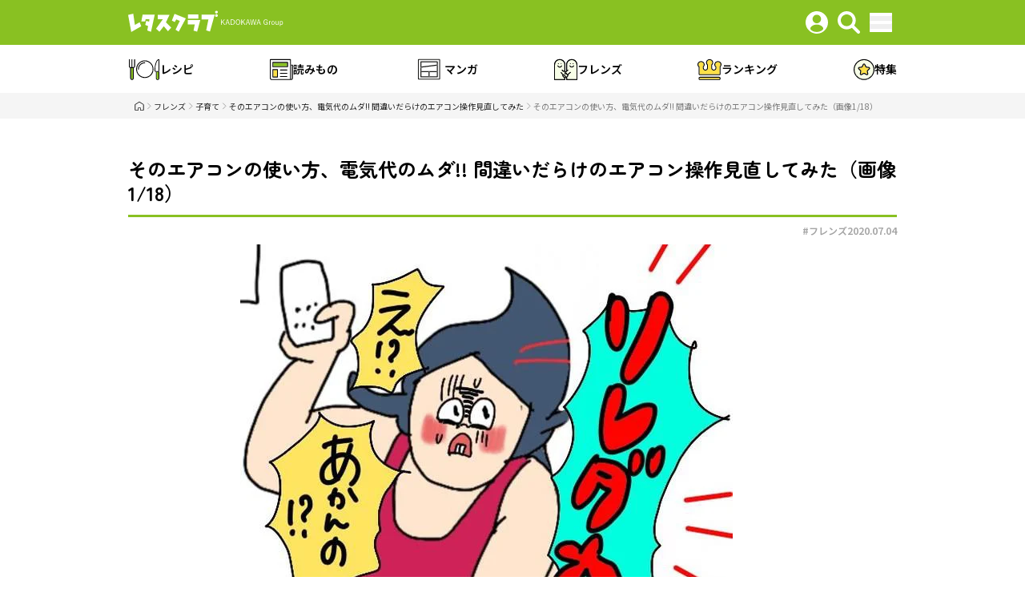

--- FILE ---
content_type: text/html; charset=utf-8
request_url: https://www.lettuceclub.net/weblettuce/article/1003472/i10022709/
body_size: 11243
content:


<!DOCTYPE html>
<html lang="ja">
<head prefix="og: http://ogp.me/ns# fb: http://ogp.me/ns/fb# article: http://ogp.me/ns/article#">


<script type="text/javascript">
(function(){
    var crmId = localStorage.getItem('CRM_ID');
    if (!crmId) return
    window.dataLayer = window.dataLayer || [];
    window.dataLayer.push({
        'CRM_ID':crmId
    })
})()
</script>


<!-- Google Tag Manager -->
<script>(function(w,d,s,l,i){w[l]=w[l]||[];w[l].push({'gtm.start':
new Date().getTime(),event:'gtm.js'});var f=d.getElementsByTagName(s)[0],
j=d.createElement(s),dl=l!='dataLayer'?'&l='+l:'';j.async=true;j.src=
'https://www.googletagmanager.com/gtm.js?id='+i+dl;f.parentNode.insertBefore(j,f);
})(window,document,'script','dataLayer','GTM-T278RV');</script>
<!-- End Google Tag Manager -->



    <meta charset="UTF-8">
    <meta http-equiv="X-UA-Compatible" content="IE=edge">
    <title>そのエアコンの使い方、電気代のムダ!! 間違いだらけのエアコン操作見直してみた（画像1/18） - レタスクラブ</title>
    <meta name="description" content="（画像1/18）こんにちは～！オギャ子です！！わたくしごとですが我が家は１３年間転勤族だったので今まで有無を言わさずその時空いてる賃貸に住む暮らしだったんです。数年ごとに移動する...">
    <meta name="keywords" content="レシピ,料理,プロ,レタスクラブ">
    <meta name="viewport" content="width=device-width, initial-scale=1">
    <meta property="format-detection" content="telephone=no">
    <meta name="robots" content="max-image-preview:large">





    <link rel="stylesheet" href="/asset/css/style_29373451.css">



    <link rel="stylesheet" href="/asset/css/news_29373451.css">






    <meta property="og:title" content="そのエアコンの使い方、電気代のムダ!! 間違いだらけのエアコン操作見直してみた（画像1/18） - レタスクラブ">
    
    <meta property="og:type" content="article">
    
    <meta property="og:url" content="https://www.lettuceclub.net/weblettuce/article/1003472/i10022709/">
    <meta property="og:image" content="https://www.lettuceclub.net/i/N1/1003472/10022709.jpg">
    <meta property="og:locale" content="ja_JP">
    <meta property="og:site_name" content="レタスクラブ">
    <meta property="og:description" content="（画像1/18）こんにちは～！オギャ子です！！わたくしごとですが我が家は１３年間転勤族だったので今まで有無を言わさずその時空いてる賃貸に住む暮らしだったんです。数年ごとに移動する...">
    <meta property="fb:app_id" content="471784522921967">
    
    <meta name="twitter:card" content="summary">
    
    <meta name="twitter:domain" content="https://www.lettuceclub.net">
    <meta name="twitter:image:src" content="https://www.lettuceclub.net/i/N1/1003472/10022709.jpg">
    <meta name="twitter:site" content="@lettuce__club">
    <meta name="twitter:title" content="そのエアコンの使い方、電気代のムダ!! 間違いだらけのエアコン操作見直してみた（画像1/18） - レタスクラブ">
    <meta name="twitter:description" content="（画像1/18）こんにちは～！オギャ子です！！わたくしごとですが我が家は１３年間転勤族だったので今まで有無を言わさずその時空いてる賃貸に住む暮らしだったんです。数年ごとに移動する...">




<link rel="canonical" href="https://www.lettuceclub.net/weblettuce/article/1003472/i10022709/">




    


  
    

<!-- Ad - LCN All -->
<script async='async' src='https://securepubads.g.doubleclick.net/tag/js/gpt.js'></script>
<script async src="//micro.rubiconproject.com/prebid/dynamic/16326.js"></script>
<script>
  !function(a9,a,p,s,t,A,g){if(a[a9])return;function q(c,r){a[a9]._Q.push([c,r])}a[a9]={init:function(){q("i",arguments)},fetchBids:function(){q("f",arguments)},setDisplayBids:function(){},targetingKeys:function(){return[]},_Q:[]};A=p.createElement(s);A.async=!0;A.src=t;g=p.getElementsByTagName(s)[0];g.parentNode.insertBefore(A,g)}("apstag",window,document,"script","//c.amazon-adsystem.com/aax2/apstag.js");
</script>
<script>
  window.googletag = window.googletag || {cmd: []};

  var gptAdSlots = [];
  var headerBiddingSlots = [];
  var nonHeaderBiddingSlots = [];

  var pbjs = pbjs || {};
  pbjs.que = pbjs.que || [];

  var failSafeTimeout = 2500;
  var apstag_pubID = '3556';
  var apstag_bidTimeout = 1000;

</script>

<script>
  googletag.cmd.push(function() {
    gptAdSlots[0] = googletag.defineSlot('/11970315/lcn_all_ol_gam', [728, 90], 'lcn_all_ol_gam').addService(googletag.pubads());
    gptAdSlots[1] = googletag.defineSlot('/11970315/lcn_all_bb_gam', [[970, 250], [728, 90]], 'lcn_all_bb_gam').addService(googletag.pubads());
    gptAdSlots[2] = googletag.defineSlot('/11970315/lcn_all_1r_gam', [300, 250], 'lcn_all_1r_gam').addService(googletag.pubads());
    gptAdSlots[3] = googletag.defineSlot('/11970315/lcn_all_2r_gam', [300, 250], 'lcn_all_2r_gam').addService(googletag.pubads());
    gptAdSlots[4] = googletag.defineSlot('/11970315/lcn_all_iat1_gam', ['fluid'], 'lcn_all_iat1_gam').addService(googletag.pubads()); // 未使用時はコメントアウト
    gptAdSlots[5] = googletag.defineSlot('/11970315/lcn_all_iat2_gam', ['fluid'], 'lcn_all_iat2_gam').addService(googletag.pubads()); // 未使用時はコメントアウト
    gptAdSlots[6] = googletag.defineSlot('/11970315/lcn_all_iat3_gam', ['fluid'], 'lcn_all_iat3_gam').addService(googletag.pubads()); // 未使用時はコメントアウト
    gptAdSlots[7] = googletag.defineSlot('/11970315/lcn_all_iat4_gam', ['fluid'], 'lcn_all_iat4_gam').addService(googletag.pubads()); // 未使用時はコメントアウト
    gptAdSlots[8] = googletag.defineSlot('/11970315/lcn_all_iat5_gam', ['fluid'], 'lcn_all_iat5_gam').addService(googletag.pubads()); // 未使用時はコメントアウト
    gptAdSlots[9] = googletag.defineSlot('/11970315/lcn_all_iat6_gam', ['fluid'], 'lcn_all_iat6_gam').addService(googletag.pubads()); // 未使用時はコメントアウト
    gptAdSlots[10] = googletag.defineSlot('/11970315/lcn_all_iat7_gam', ['fluid'], 'lcn_all_iat7_gam').addService(googletag.pubads()); // 未使用時はコメントアウト
    gptAdSlots[11] = googletag.defineSlot('/11970315/lcn_all_iat8_gam', ['fluid'], 'lcn_all_iat8_gam').addService(googletag.pubads()); // 未使用時はコメントアウト

    headerBiddingSlots.push(gptAdSlots[0]);
    headerBiddingSlots.push(gptAdSlots[1]);
    headerBiddingSlots.push(gptAdSlots[2]);
    headerBiddingSlots.push(gptAdSlots[3]);
    nonHeaderBiddingSlots.push(gptAdSlots[4]); // 未使用時はコメントアウト
    nonHeaderBiddingSlots.push(gptAdSlots[5]); // 未使用時はコメントアウト
    nonHeaderBiddingSlots.push(gptAdSlots[6]); // 未使用時はコメントアウト
    nonHeaderBiddingSlots.push(gptAdSlots[7]); // 未使用時はコメントアウト
    nonHeaderBiddingSlots.push(gptAdSlots[8]); // 未使用時はコメントアウト
    nonHeaderBiddingSlots.push(gptAdSlots[9]); // 未使用時はコメントアウト
    nonHeaderBiddingSlots.push(gptAdSlots[10]); // 未使用時はコメントアウト
    nonHeaderBiddingSlots.push(gptAdSlots[11]); // 未使用時はコメントアウト




    googletag.pubads().collapseEmptyDivs();
    googletag.pubads().disableInitialLoad();
    googletag.pubads().enableSingleRequest();

    googletag.enableServices();

    if (nonHeaderBiddingSlots.length > 0) {
      googletag.pubads().refresh(nonHeaderBiddingSlots);
    }
  });

  apstag.init({
    pubID: apstag_pubID,
    adServer: 'googletag',
    bidTimeout: apstag_bidTimeout
  });

  var apstagSlots = [{
    slotID: 'lcn_all_ol_gam',
    sizes: [[728, 90]],
    slotName: 'lcn_all_ol_aps'
  }, {
    slotID: 'lcn_all_bb_gam',
    sizes: [[970, 250], [728, 90]],
    slotName: 'lcn_all_bb_aps'
  }, {
    slotID: 'lcn_all_1r_gam',
    sizes: [[300, 250]],
    slotName: 'lcn_all_1r_aps'
  }, {
    slotID: 'lcn_all_2r_gam',
    sizes: [[300, 250]],
    slotName: 'lcn_all_2r_aps'
  }];

  function fetchHeaderBids() {
    var bidders = ['a9', 'prebid'];

    var requestManager = {
      adserverRequestSent: false
    };

    bidders.forEach(function(bidder) {
      requestManager[bidder] = false;
    })

    function allBiddersBack() {
      var allBiddersBack = bidders
        .map(function(bidder) {return requestManager[bidder]; })
        .filter(function(bool) {return bool;})
        .length === bidders.length;
      return allBiddersBack;
    }

    function headerBidderBack(bidder) {
      if (requestManager.adserverRequestSent === true) {
        return;
      }
      if (bidder === 'a9') {
        googletag.cmd.push(function() {
          apstag.setDisplayBids();
        });
      } else if (bidder === 'prebid') {
      }

      requestManager[bidder] = true;

      if (allBiddersBack()) {
        sendAdserverRequest();
      }
    }

    function sendAdserverRequest() {
      if (requestManager.adserverRequestSent === true) {
        return;
      }
      requestManager.adserverRequestSent = true;
      googletag.cmd.push(function() {
        googletag.pubads().refresh(headerBiddingSlots);
      });
    }

    function requestBids() {
      apstag.fetchBids({
        slots: apstagSlots
      }, function(bids) {
        headerBidderBack('a9');
      });

      googletag.cmd.push(function() {
        pbjs.que.push(function() {
          pbjs.rp.requestBids({
            callback: function (bidResponses) {
              headerBidderBack('prebid');
            },
            gptSlotObjects: headerBiddingSlots
          });
        });
      });
    }

    requestBids();

    window.setTimeout(function() {
        sendAdserverRequest();
    }, failSafeTimeout);
  }

  fetchHeaderBids();
</script>
  


  
<script>
  googletag.cmd.push(function() {
    googletag.pubads().setTargeting('images', ['1']);
  });
</script>
  


    
<script>
  googletag.cmd.push(function() {
  
    googletag.pubads().setTargeting('environ', ['www']);
  
  });
</script>



    


  <script src="https://one.adingo.jp/tag/lettuceclub/5868a8b4-11d3-4449-97be-967788cdcef3.js"></script>



</head>
<body class="second">





    <!-- Google Tag Manager (noscript) -->
    <noscript><iframe src="https://www.googletagmanager.com/ns.html?id=GTM-T278RV"
height="0" width="0" style="display:none;visibility:hidden"></iframe></noscript>
    <!-- End Google Tag Manager (noscript) -->


    <div class="l-page">

        <div id="modal-overlay"></div>
        <div class="js-header">

            <header class="relative w-full bg-y-green px-4 py-2">
                <div class="w-full flex justify-between items-center mx-auto md:max-w-lg">

                    <div class="w-auto h-auto">
                        <a class="w-auto h-auto" href="/"><img class="w-full h-full object-contain" src="/asset/img/base/header-logo.svg" alt="レタスクラブ"></a>
                    </div>

                    <div class="flex-grow flex justify-end gap-1 items-center">
                        <div class="w-10 h-10 p-1.5">
                          <a href="/mypage/"><img class="w-fll h-full object-contain" src="/asset/img/base/header-menu-mypage.svg" alt="マイページ"></a>
                        </div>
                        <div class="w-10 h-10 p-1.5" id="search">
                          <a href="#"><img class="w-full h-full object-contain" src="/asset/img/base/header-menu-search.svg" alt="検索"></a>
                        </div>
                        <div class="w-10 h-10 px-1.5 pt-2 js-modal-open" id="js-menu-modal">
                          <button><img class="w-full h-full object-contain" src="/asset/img/base/header-menu-humburger.svg" alt="メニュー"></button>
                        </div>
                    </div>
        <!-- 検索 -->
        <div class="hidden fixed inset-0 overflow-y-auto h-full w-full z-[120]" id="modal-search">
          <div class="relative top-12 md:top-20 mx-auto p-[48px] border w-[calc(100%-16px)] md:w-[796px] rounded-lg bg-white">
            <div class="absolute top-4 right-4 cursor-pointer" id="search-recipe-close">
              <svg xmlns="http://www.w3.org/2000/svg" width="30" height="30" viewBox="0 0 30 30" fill="none">
                <path fill-rule="evenodd" clip-rule="evenodd" d="M5.68934 5.68934C6.27513 5.10355 7.22487 5.10355 7.81066 5.68934L15 12.8787L22.1893 5.68934C22.7751 5.10355 23.7249 5.10355 24.3107 5.68934C24.8964 6.27513 24.8964 7.22487 24.3107 7.81066L17.1213 15L24.3107 22.1893C24.8964 22.7751 24.8964 23.7249 24.3107 24.3107C23.7249 24.8964 22.7751 24.8964 22.1893 24.3107L15 17.1213L7.81066 24.3107C7.22487 24.8964 6.27513 24.8964 5.68934 24.3107C5.10355 23.7249 5.10355 22.7751 5.68934 22.1893L12.8787 15L5.68934 7.81066C5.10355 7.22487 5.10355 6.27513 5.68934 5.68934Z" fill="black" />
              </svg>
            </div>
            <div class="flex gap-6 items-center">
              <label for="search-recipe" class="flex gap-1 items-center">
                <input type="radio" name="searchtarget" id="search-recipe" value="レシピ検索" checked>
                <p class="text-sm leading-none">レシピ検索</p>
              </label>
              <label for="search-reading" class="flex gap-1 items-center">
                <input type="radio" name="searchtarget" id="search-reading" value="読みもの検索">
                <p class="text-sm leading-none">読みもの検索</p>
              </label>
            </div>
            <div class="w-full pt-4 pb-8">
              <div class="w-full flex items-center" id="js-search-recipe">
                <div class="flex-grow h-12 flex rounded items-center border-2 border-green-600">
                  <input class="text-netural-400 text-sm font-normal w-full mx-2 search_recipe_text" type="text" name="searchword" placeholder="食材名・料理名・料理家名を入力" value="" maxlength="100">
                  <input class="bg-green-600 w-11 h-full flex-shrink-0 z-10 bg-[url('/asset/img/base/header-menu-search.svg')] bg-no-repeat bg-center bg-[length:24px] cursor-pointer search_recipe_button" type="button" name="searchword" value="">
                </div>
              </div>
              <div class="w-full flex items-center" id="js-search-reading">
                <div class="flex-grow h-12 pl-2 flex rounded items-center border-2 border-green-600 ">
                  <input class="text-netural-400 text-sm font-normal w-full mr-2 search_news_text" type="text" name="searchword" placeholder="キーワードを入力" value="" maxlength="100">
                  <input class="bg-green-600 w-11 h-full flex-shrink-0 z-10 bg-[url('/asset/img/base/header-menu-search.svg')] bg-no-repeat bg-center bg-[length:24px] cursor-pointer search_news_button" type="button" name="searchword" value="">
                </div>
              </div>
            </div>
           

    
        

<div class="w-full" id="search-seasonalIngredients">
  <p class="text-neutral-800 text-sm mb-3">おすすめのキーワード</p>
  <ul class="flex flex-wrap gap-2">

    <li class="border border-neutral-400 h-[28px] grid content-center rounded-full">
      <a class="w-auto px-2.5 text-neutral-600 text-xs reading-[28px]" href="/recipe/ingredient/183/">さつまいも</a>
    </li>

    <li class="border border-neutral-400 h-[28px] grid content-center rounded-full">
      <a class="w-auto px-2.5 text-neutral-600 text-xs reading-[28px]" href="/recipe/ingredient/158/">ゆず</a>
    </li>

    <li class="border border-neutral-400 h-[28px] grid content-center rounded-full">
      <a class="w-auto px-2.5 text-neutral-600 text-xs reading-[28px]" href="/recipe/ingredient/130/">カリフラワー</a>
    </li>

    <li class="border border-neutral-400 h-[28px] grid content-center rounded-full">
      <a class="w-auto px-2.5 text-neutral-600 text-xs reading-[28px]" href="/recipe/ingredient/114/">キャベツ</a>
    </li>

    <li class="border border-neutral-400 h-[28px] grid content-center rounded-full">
      <a class="w-auto px-2.5 text-neutral-600 text-xs reading-[28px]" href="/recipe/ingredient/129/">ブロッコリー</a>
    </li>

    <li class="border border-neutral-400 h-[28px] grid content-center rounded-full">
      <a class="w-auto px-2.5 text-neutral-600 text-xs reading-[28px]" href="/recipe/ingredient/215/">りんご</a>
    </li>

    <li class="border border-neutral-400 h-[28px] grid content-center rounded-full">
      <a class="w-auto px-2.5 text-neutral-600 text-xs reading-[28px]" href="/recipe/ingredient/121/">にんじん</a>
    </li>

    <li class="border border-neutral-400 h-[28px] grid content-center rounded-full">
      <a class="w-auto px-2.5 text-neutral-600 text-xs reading-[28px]" href="/recipe/ingredient/67/">たら</a>
    </li>

    <li class="border border-neutral-400 h-[28px] grid content-center rounded-full">
      <a class="w-auto px-2.5 text-neutral-600 text-xs reading-[28px]" href="/recipe/ingredient/131/">かぼちゃ</a>
    </li>

    <li class="border border-neutral-400 h-[28px] grid content-center rounded-full">
      <a class="w-auto px-2.5 text-neutral-600 text-xs reading-[28px]" href="/recipe/ingredient/224/">レモン</a>
    </li>

    <li class="border border-neutral-400 h-[28px] grid content-center rounded-full">
      <a class="w-auto px-2.5 text-neutral-600 text-xs reading-[28px]" href="/recipe/ingredient/122/">ごぼう</a>
    </li>

    <li class="border border-neutral-400 h-[28px] grid content-center rounded-full">
      <a class="w-auto px-2.5 text-neutral-600 text-xs reading-[28px]" href="/recipe/ingredient/59/">ぶり</a>
    </li>

    <li class="border border-neutral-400 h-[28px] grid content-center rounded-full">
      <a class="w-auto px-2.5 text-neutral-600 text-xs reading-[28px]" href="/recipe/ingredient/117/">レタス</a>
    </li>

    <li class="border border-neutral-400 h-[28px] grid content-center rounded-full">
      <a class="w-auto px-2.5 text-neutral-600 text-xs reading-[28px]" href="/recipe/ingredient/127/">セロリ</a>
    </li>

    <li class="border border-neutral-400 h-[28px] grid content-center rounded-full">
      <a class="w-auto px-2.5 text-neutral-600 text-xs reading-[28px]" href="/recipe/ingredient/63/">さわら</a>
    </li>

  </ul>
</div>
    

           </div>
        </div>
    
        
            


<!-- !メニューモーダル -->
        <div class="hidden fixed inset-0 overflow-y-auto h-full w-full z-[120]" id="modal-menu">
          <div class="relative top-12 md:top-20 mx-auto p-[48px] border w-[calc(100%-16px)] md:w-[796px] rounded-lg bg-white">
            <div class="absolute top-4 right-4 cursor-pointer" id="js-menu-close">
              <svg xmlns="http://www.w3.org/2000/svg" width="30" height="30" viewBox="0 0 30 30" fill="none">
                <path fill-ruz-50le="evenodd" clip-rule="evenodd" d="M5.68934 5.68934C6.27513 5.10355 7.22487 5.10355 7.81066 5.68934L15 12.8787L22.1893 5.68934C22.7751 5.10355 23.7249 5.10355 24.3107 5.68934C24.8964 6.27513 24.8964 7.22487 24.3107 7.81066L17.1213 15L24.3107 22.1893C24.8964 22.7751 24.8964 23.7249 24.3107 24.3107C23.7249 24.8964 22.7751 24.8964 22.1893 24.3107L15 17.1213L7.81066 24.3107C7.22487 24.8964 6.27513 24.8964 5.68934 24.3107C5.10355 23.7249 5.10355 22.7751 5.68934 22.1893L12.8787 15L5.68934 7.81066C5.10355 7.22487 5.10355 6.27513 5.68934 5.68934Z" fill="black" />
              </svg>
            </div>
            <div class="flex flex-col gap-8">
              <div class="w-full span-delete">
    
                <a class="inline-flex items-center gap-1" href="/recipe/">
                  <div class="w-[26px] h-[18px]">
                    <img class="w-full h-full object-contain object-center" src="/asset/img/base/icon-food.svg" alt="">
                  </div>
                  <p class="text-lg font-bold font-title flex reading-none">レシピ</p>
                  <div class="w-[20px] h-[20px]">
                    <img class="w-full h-full object-contain object-center" src="/asset/img/base/icon-arrow-menu.svg" alt="">
                  </div>
                </a>
    
                <ul class="w-full flex justify-between flex-wrap gap-2 pt-3">
    
                  <li class="basis-[calc(33%-5px)] h-14 rounded-lg border-2 border-lime-500 grid">
                    <a class="flex content-center flex-col justify-center w-full h-full text-center text-sm leading-tight" href="/recipe/kondate/">献立</a>
                  </li>
    
                  <li class="basis-[calc(33%-5px)] h-14 rounded-lg border-2 border-lime-500 grid">
                    <a class="flex content-center flex-col justify-center w-full h-full text-center text-sm leading-tight" href="/recipe/category/">料理<br class="break-hidden md:hidden">カテゴリ</a>
                  </li>
    
                  <li class="basis-[calc(33%-5px)] h-14 rounded-lg border-2 border-lime-500 grid">
                    <a class="flex content-center flex-col justify-center w-full h-full text-center text-sm leading-tight" href="/recipe/ingredient/">食材</a>
                  </li>
    
                  <li class="basis-[calc(33%-5px)] h-14 rounded-lg border-2 border-lime-500 grid">
                    <a class="flex content-center flex-col justify-center w-full h-full text-center text-sm leading-tight" href="/recipe/ranking/">ランキング</a>
                  </li>
    
                  <li class="basis-[calc(33%-5px)] h-14 rounded-lg border-2 border-lime-500 grid">
                    <a class="flex content-center flex-col justify-center w-full h-full text-center text-sm leading-tight" href="/recipe/matome/g5/">今月の<br class="break-hidden md:hidden">おすすめ</a>
                  </li>
    
                  <li class="basis-[calc(33%-5px)] h-14 rounded-lg border-2 border-lime-500 grid">
                    <a class="flex content-center flex-col justify-center w-full h-full text-center text-sm leading-tight" href="/recipe/genre/">ジャンル</a>
                  </li>
    
                </ul>
              </div>
              <div class="w-full span-delete">
    
                <a class="inline-flex items-center gap-1" href="/news/">
                  <div class="w-[26px] h-[18px]">
                    <img class="w-full h-full object-contain object-center" src="/asset/img/base/icon-reading.svg" alt="">
                  </div>
                  <p class="text-lg font-bold font-title flex reading-none">読みもの</p>
                  <div class="w-[20px] h-[20px]">
                    <img class="w-full h-full object-contain object-center" src="/asset/img/base/icon-arrow-menu.svg" alt="">
                  </div>
                </a>
    
    
                <ul class="w-full justify-between flex flex-wrap gap-2 pt-3">
    
                  <li class="basis-[calc(25%-6px)] h-14 rounded-lg border-2 border-lime-500 grid">
                    <a class="flex content-center flex-col justify-center w-full h-full text-center text-sm leading-tight" href="/news/all/">新着</a>
                  </li>
    
                  <li class="basis-[calc(25%-6px)] h-14 rounded-lg border-2 border-lime-500 grid">
                    <a class="flex content-center flex-col justify-center w-full h-full text-center text-sm leading-tight" href="/news/meal/">食</a>
                  </li>
    
                  <li class="basis-[calc(25%-6px)] h-14 rounded-lg border-2 border-lime-500 grid">
                    <a class="flex content-center flex-col justify-center w-full h-full text-center text-sm leading-tight" href="/news/life/">くらし</a>
                  </li>
    
                  <li class="basis-[calc(25%-6px)] h-14 rounded-lg border-2 border-lime-500 grid">
                    <a class="flex content-center flex-col justify-center w-full h-full text-center text-sm leading-tight" href="/news/child/">育児・<br class="break-hidden md:hidden">子育て</a>
                  </li>
    
                  <li class="basis-[calc(25%-6px)] h-14 rounded-lg border-2 border-lime-500 grid">
                    <a class="flex content-center flex-col justify-center w-full h-full text-center text-sm leading-tight" href="/news/beauty/">美容・<br class="break-hidden md:hidden">健康</a>
                  </li>
    
                  <li class="basis-[calc(25%-6px)] h-14 rounded-lg border-2 border-lime-500 grid">
                    <a class="flex content-center flex-col justify-center w-full h-full text-center text-sm leading-tight" href="/news/ranking/">ランキング</a>
                  </li>
    
                  <li class="basis-[calc(25%-6px)] h-14 rounded-lg border-2 border-lime-500 grid">
                    <a class="flex content-center flex-col justify-center w-full h-full text-center text-sm leading-tight" href="/weblettuce/article/">体験・<br class="break-hidden md:hidden">レポート</a>
                  </li>
    
                  <li class="basis-[calc(25%-6px)] h-14 rounded-lg border-2 border-lime-500 grid">
                    <a class="flex content-center flex-col justify-center w-full h-full text-center text-sm leading-tight" href="/news/serial/">マンガ</a>
                  </li>
    
                </ul>
              </div>

              <div class="w-full flex flex-wrap items-center gap-y-10 justify-between">
                <div class="basis-1/2 md:basis-auto">
                  <a class="inline-flex items-center gap-1" href="/weblettuce/">
                    <div class="w-[26px] h-[18px]">
                      <img class="w-full h-full object-contain object-center" src="/asset/img/base/icon-friends.svg" alt="">
                    </div>
                    <p class="text-lg font-bold font-title flex reading-none">フレンズ</p>
                    <div class="w-[20px] h-[20px]">
                      <img class="w-full h-full object-contain object-center" src="/asset/img/base/icon-arrow-menu.svg" alt="">
                    </div>
                  </a>
                </div>
                <div class="basis-1/2 md:basis-auto">
                  <a class="inline-flex items-center gap-1" href="/special/">
                    <div class="w-[26px] h-[18px]">
                      <img class="w-full h-full object-contain object-center" src="/asset/img/base/icon-special.svg" alt="">
                    </div>
                    <p class="text-lg font-bold font-title flex reading-none">特集</p>
                    <div class="w-[20px] h-[20px]">
                      <img class="w-full h-full object-contain object-center" src="/asset/img/base/icon-arrow-menu.svg" alt="">
                    </div>
                  </a>
                </div>
                <div class="basis-1/2 md:basis-auto">
                  <a class="inline-flex items-center gap-1" href="https://store.kadokawa.co.jp/shop/g/g322502000012/" target="_blank">
                    <div class="w-[26px] h-[18px]">
                      <img class="w-full h-full object-contain object-center" src="/asset/img/base/icon-magazine.svg" alt="">
                    </div>
                    <p class="text-lg font-bold font-title flex reading-none">雑誌</p>
                    <div class="w-[20px] h-[20px]">
                      <img class="w-full h-full object-contain object-center" src="/asset/img/base/icon-arrow-menu.svg" alt="">
                    </div>
                  </a>
                </div>
                <div class="basis-1/2 md:basis-auto">
                  <a class="inline-flex items-center gap-1" href="/present/">
                    <div class="w-[26px] h-[18px]">
                      <img class="w-full h-full object-contain object-center" src="/asset/img/base/icon-present.svg" alt="">
                    </div>
                    <p class="text-lg font-bold font-title flex reading-none">プレゼント</p>
                    <div class="w-[20px] h-[20px]">
                      <img class="w-full h-full object-contain object-center" src="/asset/img/base/icon-arrow-menu.svg" alt="">
                    </div>
                  </a>
                </div>
                <div class="basis-auto">
                  <a class="inline-flex items-center gap-1" href="https://lettuceclub-help.kadokawa.co.jp/hc/ja" target="_blank" rel="noopener noreferrer">
                    <div class="w-[26px] h-[18px]">
                      <img loading="lazy" class="w-full h-full object-contain object-center" src="/asset/img/base/icon-help.svg" alt="">
                    </div>
                    <p class="text-lg font-bold font-title flex reading-none">ヘルプ・サポート</p>
                    <div class="w-[20px] h-[20px]">
                      <img loading="lazy" class="w-full h-full object-contain object-center" src="/asset/img/base/icon-arrow-menu.svg" alt="">
                    </div>
                  </a>
                </div>
              </div>

              <div>
                <p class="w-full mb-4 text-center">公式アカウント</p>
                <div class="w-full max-w-[305px] mx-auto">
                  <div class="w-full flex justify-between items-center">
                    <div class="w-10 h-10">
                      <a href="https://www.instagram.com/lettuce_official/?hl=ja" target="_blank" rel="noopener noreferrer" class="inline-block w-full h-auto">
                        <img class="w-full h-full object-contain object-center" src=" /asset/img/c-share/icon-insta.svg" alt="instagramでシェア">
                      </a>
                    </div>
                    <div class="w-10 h-10">
                      <a href="https://twitter.com/lettuce__club" target="_blank" rel="noopener noreferrer">
                        <img class="w-full h-full object-contain object-center" src=" /asset/img/c-share/icon-x.svg" alt="xでシェア">
                      </a>
                    </div>
                    <div class="w-10 h-10">
                      <a href="https://www.pinterest.jp/weblettucestaff/" target="_blank" rel="noopener noreferrer" class="inline-block w-full h-full">
                        <img class="w-full h-full object-contain object-center" src="/asset/img/c-share/icon-pinterest.svg" alt="pinterestページ">
                      </a>
                    </div>
                    <div class="w-10 h-10">
                      <a href="https://line.me/R/ti/p/%40oa-lettuceclub" target="_blank" rel="noopener noreferrer">
                        <img class="w-full h-full object-contain object-center" src=" /asset/img/c-share/icon-line.svg" alt="lineページ">
                      </a>
                    </div>
                    <div class="w-10 h-10">
                      <a href="https://www.facebook.com/lettuceclub/?locale=ja_JP" target="_blank" rel="noopener noreferrer" class="inline-block w-full h-auto">
                        <img class="w-full h-full object-contain object-center" src=" /asset/img/c-share/icon-facebook.svg" alt="facebookページ">
                      </a>
                    </div>
                  </div>
                </div>
              </div>
            </div>
          </div>
        </div>
        
    
                </div>
            </header>





    
        

<nav class="w-full px-4">


        <ul class="w-full h-[60px] flex justify-between items-center mx-auto md:max-w-lg">

          <li>
            <a class="flex flex-col items-center
        md:flex-row gap-2" href="/recipe/">
              <div class="w-auto h-26"><img class="w-full h-full object-contain" src="/asset/img/p-globalnavi/icon-recipe.svg" alt=""></div>
              <div class="text-2xs leading-none md:text-sm">レシピ</div>
            </a>
          </li>

          <li>
            <a class="flex flex-col items-center
        md:flex-row gap-2" href="/news/">
              <div class="w-auto h-26"><img class="w-full h-full object-contain" src="/asset/img/p-globalnavi/icon-yomimono.svg" alt=""></div>
              <div class="text-2xs leading-none md:text-sm">読みもの</div>
            </a>
          </li>

          <li>
            <a class="flex flex-col items-center
        md:flex-row gap-2" href="/news/serial/">
              <div class="w-auto h-26"><img class="w-full h-full object-contain" src="/asset/img/p-globalnavi/icon-manga.svg" alt=""></div>
              <div class="text-2xs leading-none md:text-sm">マンガ</div>
            </a>
          </li>

          <li>
            <a class="flex flex-col items-center
        md:flex-row gap-2" href="/weblettuce/">
              <div class="w-auto h-26"><img class="w-full h-full object-contain" src="/asset/img/p-globalnavi/icon-yattemita.svg" alt=""></div>
              <div class="text-2xs leading-none md:text-sm">フレンズ</div>
            </a>
          </li>

          <li>
            <a class="flex flex-col items-center
        md:flex-row gap-2" href="/ranking/">
              <div class="w-auto h-26"><img class="w-full h-full object-contain" src="/asset/img/p-globalnavi/icon-ranking.svg" alt=""></div>
              <div class="text-2xs leading-none md:text-sm">ランキング</div>
            </a>
          </li>

          <li>
            <a class="flex flex-col items-center
        md:flex-row gap-2" href="/special/">
              <div class="w-auto h-26"><img class="w-full h-full object-contain" src="/asset/img/p-globalnavi/icon-tokushu.svg" alt=""></div>
              <div class="text-2xs leading-none md:text-sm">特集</div>
            </a>
          </li>

        </ul>
      </nav>
    

        </div>



        <main class="w-full">
        
          
        <nav class="w-full mx-auto pl-4 bg-neutral-100">
          <ul class="content-container flex gap-2 overflow-scroll hide-scrollbar items-center h-8
      [&>li:last-child:after]:content-none
      [&>li:last-child>a>span]:text-neutral-400">
            
                
                    <li class="flex gap-2 items-center align-center
                after:content-[''] after:block after:w-3 after:h-3 after:bg-[url('/asset/img/base/breadcrumbs-while.svg')] after:bg-cover">
                        <a href="/">
                            <div class="w-3 h-3">
                                <img class="w-full h-full object-cover" src="/asset/img/base/icon-breadcrumb-home.svg" alt="レタスクラブ">
                            </div>
                        </a>
                        <meta property="position" content="1">
                    </li>
                
            
                
                    <li class="flex gap-2 items-center align-center
                after:content-[''] after:block after:w-3 after:h-3 after:bg-[url('/asset/img/base/breadcrumbs-while.svg')] after:bg-cover">
                        <a href="/weblettuce/">
                            <div class="text-2xs font-normal text-neutral-800 whitespace-nowrap">フレンズ</div>
                        </a>
                        <meta property="position" content="2">
                    </li>
                
            
                
                    <li class="flex gap-2 items-center align-center
                after:content-[''] after:block after:w-3 after:h-3 after:bg-[url('/asset/img/base/breadcrumbs-while.svg')] after:bg-cover">
                        <a href="/weblettuce/5/">
                            <div class="text-2xs font-normal text-neutral-800 whitespace-nowrap">子育て</div>
                        </a>
                        <meta property="position" content="3">
                    </li>
                
            
                
                    <li class="flex gap-2 items-center align-center
                after:content-[''] after:block after:w-3 after:h-3 after:bg-[url('/asset/img/base/breadcrumbs-while.svg')] after:bg-cover">
                        <a href="/weblettuce/article/1003472/">
                            <div class="text-2xs font-normal text-neutral-800 whitespace-nowrap">そのエアコンの使い方、電気代のムダ!! 間違いだらけのエアコン操作見直してみた</div>
                        </a>
                        <meta property="position" content="4">
                    </li>
                
            
                
                    <li class="flex gap-2 items-center align-center
                after:content-[''] after:block after:w-3 after:h-3 after:bg-[url('/asset/img/base/breadcrumbs-while.svg')] after:bg-cover">
                        <div class="text-2xs font-normal text-black text-opacity-50 whitespace-nowrap mr-4">そのエアコンの使い方、電気代のムダ!! 間違いだらけのエアコン操作見直してみた（画像1/18）</div>
                        <meta property="position" content="5">
                    </li>
                
            
          </ul>
        <!-- /.p-breadcrumb --></nav>
          
        
        
      <div class="wrapper pb-12 md:pb-24">
        <div class="content-container">
          <!-- メインコンテンツ -->
          <section class="section pt-9 md:pt-12">
            <div class="w-full flex gap-2 items-center border-b-[3px]  border-y-green pb-3">
              <h1 class="text-2xl font-bold font-title leading-[30px]">そのエアコンの使い方、電気代のムダ!! 間違いだらけのエアコン操作見直してみた（画像1/18）</h1>
            </div>
            <div class="flex justify-end py-2 gap-x-2">
              <div class="text-neutral-400 text-xs"><a href="/weblettuce/">#フレンズ</a></div>
              
              <time datetime="2020.07.04" class="text-neutral-400 text-xs">2020.07.04</time>
            </div>
            <div class="w-full">
              <div class="md:w-[680px] md:mx-auto">
                <div class="w-full">
                  <div class="w-full">
                    <img src="/i/N1/1003472/10022709.jpg?w=680" alt=" ">
                    <p class="text-xs mt-2 text-center text-neutral-600">1/18枚</p>
                    <p class="text-xs md:text-base text-center mt-1 reading-[28px] text-neutral-600"> </p>
                    <p class="text-xs md:text-sm text-center mt-1 font-normal text-neutral-600"></p>
                  </div>
                </div>
              </div>
              <!-- 遷移ボタン -->
              <div class="flex justify-between w-full md:w-[768px] md:mx-auto mt-8 h-[38px]">
                <!-- 前の画像 -->

                <a href="#" class="relative w-[110px] md:w-[200px] pl-4 h-[38px] border-2 border-neutral-400 rounded-full flex items-center justify-center opacity-20 pointer-events-none">

                  <div class="absolute top-1/2 left-2 w-5 h-5 -translate-y-1/2 transform scale-x-[-1]">
                    <img class="w-full h-auto" src="/asset/img/base/icon-arrow-button.svg" alt="">
                  </div>
                  <span class="leading-none h-max text-sm text-neutral-800">前の画像</span>
                </a>
                <a href="/weblettuce/article/1003472/" class="w-[110px] md:w-[200px] h-[38px] border-2 border-neutral-400 rounded-full flex items-center justify-center">
                  <span class="leading-none h-max text-sm text-neutral-800">記事に戻る</span>
                </a>
                <!-- 次の画像 -->

                <a href="/weblettuce/article/1003472/i10022700/" class="relative w-[110px] md:w-[200px] pr-4 h-[38px] border-2 border-neutral-400 rounded-full flex items-center justify-center">

                  <div class="absolute top-1/2 right-2 w-5 h-5 -translate-y-1/2">
                    <img class="w-full h-auto" src="/asset/img/base/icon-arrow-button.svg" alt="">
                  </div>
                  <span class="leading-none h-max text-sm text-neutral-800">次の画像</span>
                </a>
              </div>

              <!-- SP用 広告 ALL_1R_GAM  -->
              <div class="pt-12 md:hidden">
    



              </div>

              <div class="w-full md:w-[796px] md:mx-auto mt-12 md:mt-10">
                <ul class="p-4 bg-gray-200 flex gap-2 flex-wrap">

                  <li class="h-max w-max">
  
                    <a class="h-[71.75px] w-[71.75px] bg-white flex items-center justify-center border-2 border-y-green" href="/news/article/1003472/i10022709/">
  
                      <img class="w-full h-full object-contain object-center" loading="lazy" src="/i/N1/1003472/10022709.jpg?w=400" alt=" ">
                    </a>
                  </li>

                  <li class="h-max w-max">
  
                    <a class="h-[71.75px] w-[71.75px] bg-white flex items-center justify-center" href="/news/article/1003472/i10022700/">
  
                      <img class="w-full h-full object-contain object-center" loading="lazy" src="/i/N1/1003472/10022700.jpg?w=400" alt=" ">
                    </a>
                  </li>

                  <li class="h-max w-max">
  
                    <a class="h-[71.75px] w-[71.75px] bg-white flex items-center justify-center" href="/news/article/1003472/i10022701/">
  
                      <img class="w-full h-full object-contain object-center" loading="lazy" src="/i/N1/1003472/10022701.jpg?w=400" alt=" ">
                    </a>
                  </li>

                  <li class="h-max w-max">
  
                    <a class="h-[71.75px] w-[71.75px] bg-white flex items-center justify-center" href="/news/article/1003472/i10022702/">
  
                      <img class="w-full h-full object-contain object-center" loading="lazy" src="/i/N1/1003472/10022702.jpg?w=400" alt=" ">
                    </a>
                  </li>

                  <li class="h-max w-max">
  
                    <a class="h-[71.75px] w-[71.75px] bg-white flex items-center justify-center" href="/news/article/1003472/i10022703/">
  
                      <img class="w-full h-full object-contain object-center" loading="lazy" src="/i/N1/1003472/10022703.jpg?w=400" alt=" ">
                    </a>
                  </li>

                  <li class="h-max w-max">
  
                    <a class="h-[71.75px] w-[71.75px] bg-white flex items-center justify-center" href="/news/article/1003472/i10022704/">
  
                      <img class="w-full h-full object-contain object-center" loading="lazy" src="/i/N1/1003472/10022704.jpg?w=400" alt=" ">
                    </a>
                  </li>

                  <li class="h-max w-max">
  
                    <a class="h-[71.75px] w-[71.75px] bg-white flex items-center justify-center" href="/news/article/1003472/i10022705/">
  
                      <img class="w-full h-full object-contain object-center" loading="lazy" src="/i/N1/1003472/10022705.jpg?w=400" alt=" ">
                    </a>
                  </li>

                  <li class="h-max w-max">
  
                    <a class="h-[71.75px] w-[71.75px] bg-white flex items-center justify-center" href="/news/article/1003472/i10022706/">
  
                      <img class="w-full h-full object-contain object-center" loading="lazy" src="/i/N1/1003472/10022706.jpg?w=400" alt=" ">
                    </a>
                  </li>

                  <li class="h-max w-max">
  
                    <a class="h-[71.75px] w-[71.75px] bg-white flex items-center justify-center" href="/news/article/1003472/i10022707/">
  
                      <img class="w-full h-full object-contain object-center" loading="lazy" src="/i/N1/1003472/10022707.jpg?w=400" alt=" ">
                    </a>
                  </li>

                  <li class="h-max w-max">
  
                    <a class="h-[71.75px] w-[71.75px] bg-white flex items-center justify-center" href="/news/article/1003472/i10022708/">
  
                      <img class="w-full h-full object-contain object-center" loading="lazy" src="/i/N1/1003472/10022708.jpg?w=400" alt=" ">
                    </a>
                  </li>

                  <li class="h-max w-max">
  
                    <a class="h-[71.75px] w-[71.75px] bg-white flex items-center justify-center" href="/news/article/1003472/i10022710/">
  
                      <img class="w-full h-full object-contain object-center" loading="lazy" src="/i/N1/1003472/10022710.jpg?w=400" alt=" ">
                    </a>
                  </li>

                  <li class="h-max w-max">
  
                    <a class="h-[71.75px] w-[71.75px] bg-white flex items-center justify-center" href="/news/article/1003472/i10022711/">
  
                      <img class="w-full h-full object-contain object-center" loading="lazy" src="/i/N1/1003472/10022711.jpg?w=400" alt=" ">
                    </a>
                  </li>

                  <li class="h-max w-max">
  
                    <a class="h-[71.75px] w-[71.75px] bg-white flex items-center justify-center" href="/news/article/1003472/i10022712/">
  
                      <img class="w-full h-full object-contain object-center" loading="lazy" src="/i/N1/1003472/10022712.jpg?w=400" alt=" ">
                    </a>
                  </li>

                  <li class="h-max w-max">
  
                    <a class="h-[71.75px] w-[71.75px] bg-white flex items-center justify-center" href="/news/article/1003472/i10022713/">
  
                      <img class="w-full h-full object-contain object-center" loading="lazy" src="/i/N1/1003472/10022713.jpg?w=400" alt=" ">
                    </a>
                  </li>

                  <li class="h-max w-max">
  
                    <a class="h-[71.75px] w-[71.75px] bg-white flex items-center justify-center" href="/news/article/1003472/i10022714/">
  
                      <img class="w-full h-full object-contain object-center" loading="lazy" src="/i/N1/1003472/10022714.jpg?w=400" alt=" ">
                    </a>
                  </li>

                  <li class="h-max w-max">
  
                    <a class="h-[71.75px] w-[71.75px] bg-white flex items-center justify-center" href="/news/article/1003472/i10022715/">
  
                      <img class="w-full h-full object-contain object-center" loading="lazy" src="/i/N1/1003472/10022715.jpg?w=400" alt=" ">
                    </a>
                  </li>

                  <li class="h-max w-max">
  
                    <a class="h-[71.75px] w-[71.75px] bg-white flex items-center justify-center" href="/news/article/1003472/i10022716/">
  
                      <img class="w-full h-full object-contain object-center" loading="lazy" src="/i/N1/1003472/10022716.jpg?w=400" alt=" ">
                    </a>
                  </li>

                  <li class="h-max w-max">
  
                    <a class="h-[71.75px] w-[71.75px] bg-white flex items-center justify-center" href="/news/article/1003472/i10022717/">
  
                      <img class="w-full h-full object-contain object-center" loading="lazy" src="/i/N1/1003472/10022717.jpg?w=400" alt=" ">
                    </a>
                  </li>

                </ul>
              </div>

              <!-- SP用 広告 ALL_2R_GAM  -->
              <div class="pt-12 md:hidden">
    



              </div>
              <!-- PC用 広告AD_LCN_BB -->
              <div class="hidden md:block md:pt-10">
                <div class="max-w-[1080px] mx-auto">
    


  
    <div class="md:pt-10">
      <div class="max-w-[1080px] mx-auto text-center">
  <div class="text-center w-max mx-auto">
    <!-- Ad LCN BB -->
    <div id="lcn_all_bb_gam">
      <script>
        googletag.cmd.push(function() { googletag.display('lcn_all_bb_gam'); });
      </script>
    </div>
  </div>
</div>
    </div>
  


                </div>
              </div>

              <div class="mt-12 md:mt-10">
                <a class="sectionButton w-full max-w-[400px] px-6 py-3.5 flex justify-between gap-1 items-center mx-auto bg-lime-500 bg-opacity-20 text-sm rounded-full
md:hover:bg-opacity-100 md:hover:text-white
md:active:bg-opacity-70 transition duration-300" href="/weblettuce/article/1003472/">
                  <p class="leading-normal mx-auto text-center">はじめから読む</p>
                  <div class="w-5 h-5">
                    <svg class="w-full h-auto" viewBox="0 0 20 20" fill="none" xmlns="http://www.w3.org/2000/svg">
                      <path d="M7.5 4.16663L13.3333 9.99996L7.5 15.8333" stroke="black" stroke-width="2" stroke-linecap="round" stroke-linejoin="round" />
                    </svg>
                  </div>
                </a>
              </div>

            </div>
          </section>
    


  
    <!-- ad_イメテキ おすすめ読みもの -->
<div class="section">
    <div class="w-full flex gap-2 items-center justify-center text-center border-b-[3px] border-y-green pb-4">
        <h2 class="text-2xl font-bold font-title leading-tight">おすすめ読みもの(PR)</h2>
    </div>
    <ul class="section-content flex flex-wrap gap-x-4 gap-y-6 py-6">
        <li class="basis-[calc(50%-8px)] quarter" id="lcn_all_iat1_gam">
            <!-- Ad LCN IaT1 -->
            <script>
                googletag.cmd.push(function() { googletag.display('lcn_all_iat1_gam'); });
            </script>
        </li>
        <li class="basis-[calc(50%-8px)] quarter" id="lcn_all_iat2_gam">
            <!-- Ad LCN IaT2 -->
            <script>
                googletag.cmd.push(function() { googletag.display('lcn_all_iat2_gam'); });
            </script>
        </li>
        <li class="basis-[calc(50%-8px)] quarter" id="lcn_all_iat3_gam">
            <!-- Ad LCN IaT3 -->
            <script>
                googletag.cmd.push(function() { googletag.display('lcn_all_iat3_gam'); });
            </script>
        </li>
        <li class="basis-[calc(50%-8px)] quarter" id="lcn_all_iat4_gam">
            <!-- Ad LCN IaT4 -->
            <script>
                googletag.cmd.push(function() { googletag.display('lcn_all_iat4_gam'); });
            </script>
        </li>
        <li class="basis-[calc(50%-8px)] quarter" id="lcn_all_iat5_gam">
            <!-- Ad LCN IaT5 -->
            <script>
                googletag.cmd.push(function() { googletag.display('lcn_all_iat5_gam'); });
            </script>
        </li>
        <li class="basis-[calc(50%-8px)] quarter" id="lcn_all_iat6_gam">
            <!-- Ad LCN IaT6 -->
            <script>
                googletag.cmd.push(function() { googletag.display('lcn_all_iat6_gam'); });
            </script>
        </li>
        <li class="basis-[calc(50%-8px)] quarter" id="lcn_all_iat7_gam">
            <!-- Ad LCN IaT7 -->
            <script>
                googletag.cmd.push(function() { googletag.display('lcn_all_iat7_gam'); });
            </script>
        </li>
        <li class="basis-[calc(50%-8px)] quarter" id="lcn_all_iat8_gam">
            <!-- Ad LCN IaT8 -->
            <script>
                googletag.cmd.push(function() { googletag.display('lcn_all_iat8_gam'); });
            </script>
        </li>
    </ul>
</div>
  


    


  
    <div class="md:w-[796px] md:mx-auto md:pt-20">
      <div class="l-contents"><div class="l-contents__inner">
  <div class="p-ad">
    <div class="p-ad__items">
      <div class="p-ad__item">
        <div style="text-align:center;">
          <!-- Ad LCN News-InFeed -->
          <script async src="https://yads.c.yimg.jp/js/yads-async.js"></script>
          <div id="yads67071_221125">
          </div>
          <script>
          (function (window) {
            window.YJ_YADS = window.YJ_YADS || { tasks: [] };
            window.YJ_YADS.tasks.push(
              {
                yads_ad_ds: '67071_221125',
                yads_parent_element: 'yads67071_221125'
              }
            );
          })(window);
          </script>
        </div>
      </div>
    </div>
  <!-- /.p-ad --></div>
<!-- /.l-contents --></div></div>
    </div>
  


    



          <section class="section">
            <div class="w-full flex gap-2 items-center justify-center text-center border-b-[3px] border-y-green  pb-4">
              <h2 class="text-2xl font-bold font-title leading-tight">ピックアップフレンズ</h2>
            </div>

            <div class="section-content">
              <ul class="flex justify-between items-start py-6">
  
  
                <li>
                  <a class="flex flex-col gap-2 items-center text-center" href="/weblettuce/member/131/">
                    <div class="w-16 h-16 md:w-20 md:h-20 rounded-full overflow-hidden">
                      <img class="w-full h-full object-cover object-center" loading="lazy" src="/i/R1/img/v2/weblettuce/member/J8P8UE7x3Lvy0PyI5S.jpg?w=300" alt="なこ">
                    </div>
                    <p class="leading-normal text-xs md:text-base max-w-[70px] md:max-w-[none]">なこ</p>
                  </a>
                </li>
  
                <li>
                  <a class="flex flex-col gap-2 items-center text-center" href="/weblettuce/member/172/">
                    <div class="w-16 h-16 md:w-20 md:h-20 rounded-full overflow-hidden">
                      <img class="w-full h-full object-cover object-center" loading="lazy" src="/i/R1/img/v2/weblettuce/member/U7adQTwnFY37BkkcdP.jpg?w=300" alt="miki">
                    </div>
                    <p class="leading-normal text-xs md:text-base max-w-[70px] md:max-w-[none]">miki</p>
                  </a>
                </li>
  
                <li>
                  <a class="flex flex-col gap-2 items-center text-center" href="/weblettuce/member/120/">
                    <div class="w-16 h-16 md:w-20 md:h-20 rounded-full overflow-hidden">
                      <img class="w-full h-full object-cover object-center" loading="lazy" src="/i/R1/img/v2/weblettuce/member/vFCOWa7f2TPylPFo6g.JPG?w=300" alt="海老原葉月">
                    </div>
                    <p class="leading-normal text-xs md:text-base max-w-[70px] md:max-w-[none]">海老原葉月</p>
                  </a>
                </li>
  
                <li>
                  <a class="flex flex-col gap-2 items-center text-center" href="/weblettuce/member/146/">
                    <div class="w-16 h-16 md:w-20 md:h-20 rounded-full overflow-hidden">
                      <img class="w-full h-full object-cover object-center" loading="lazy" src="/i/R1/img/v2/weblettuce/member/BI7D1Ri3peUsBSwdcH.JPG?w=300" alt="まあち">
                    </div>
                    <p class="leading-normal text-xs md:text-base max-w-[70px] md:max-w-[none]">まあち</p>
                  </a>
                </li>
  
              </ul>
            </div>

            <a class="sectionButton w-full max-w-[400px] px-6 py-3.5 flex justify-between gap-1 items-center mx-auto bg-lime-500 bg-opacity-20 text-sm rounded-full
md:hover:bg-opacity-100 md:hover:text-white
md:active:bg-opacity-70 transition duration-300" href="/weblettuce/member/">
              <p class="leading-normal mx-auto text-center">フレンズをもっと見る</p>
              <div class="w-5 h-5">
                <svg class="w-full h-auto" viewBox="0 0 20 20" fill="none" xmlns="http://www.w3.org/2000/svg">
                  <path d="M7.5 4.16663L13.3333 9.99996L7.5 15.8333" stroke="black" stroke-width="2" stroke-linecap="round" stroke-linejoin="round" />
                </svg>
              </div>
            </a>
          </section>


    



          <section class="section">
            <div class="w-full flex gap-2 items-center justify-center text-center border-b-[3px] border-y-green  pb-4">
              <h2 class="text-2xl font-bold font-title leading-tight">「フレンズ」レポ一覧</h2>
            </div>

            <div class="section-content w-full h-auto flex flex-wrap gap-4 py-6">
  
  
              <a class="inline-block w-[calc(50%-8px)] h-[53px] bg-lime-500 bg-opacity-50 rounded-lg" href="/weblettuce/1/">
                <div class="w-full h-full flex flex-col justify-center items-center">
                  <span class="text-base">お掃除</span>
                </div>
              </a>
  
              <a class="inline-block w-[calc(50%-8px)] h-[53px] bg-lime-500 bg-opacity-50 rounded-lg" href="/weblettuce/2/">
                <div class="w-full h-full flex flex-col justify-center items-center">
                  <span class="text-base">お料理</span>
                </div>
              </a>
  
              <a class="inline-block w-[calc(50%-8px)] h-[53px] bg-lime-500 bg-opacity-50 rounded-lg" href="/weblettuce/3/">
                <div class="w-full h-full flex flex-col justify-center items-center">
                  <span class="text-base">プチプラ</span>
                </div>
              </a>
  
              <a class="inline-block w-[calc(50%-8px)] h-[53px] bg-lime-500 bg-opacity-50 rounded-lg" href="/weblettuce/4/">
                <div class="w-full h-full flex flex-col justify-center items-center">
                  <span class="text-base">美容</span>
                </div>
              </a>
  
              <a class="inline-block w-[calc(50%-8px)] h-[53px] bg-lime-500 bg-opacity-50 rounded-lg" href="/weblettuce/5/">
                <div class="w-full h-full flex flex-col justify-center items-center">
                  <span class="text-base">子育て</span>
                </div>
              </a>
  
            </div>
          </section>


    

  
    <section class="section">
  

      


            <div class="w-full flex gap-2 items-center justify-center text-center border-b-[3px] border-y-green  pb-4">
              <h2 class="text-2xl font-bold font-title leading-tight">「フレンズ」レポランキング</h2>
            </div>

            <div class="section-content">
              <ul class="flex flex-col gap-6 py-6">

                <li>
                  <a class="flex gap-3" href="/weblettuce/article/1305310/">
                    <div class="w-[100px] h-[100px] md:w-[140px] md:h-[140px] rounded-lg flex-shrink-0 overflow-hidden">
                      <img class="w-full h-full object-cover object-center" src="/i/N1/1305310/15613774.jpg?w=400&h=400" loading="lazy" alt="風邪を悪化させる「のど乾燥スパイラル」って!?　感染・風邪の進行を防ぐには「のどの保湿」が超重要">
                    </div>
                    <div class="flex-grow relative md:-mt-1">
  
                      <div class="inline-flex items-center w-auto h-[22px] px-2.5 rounded-full bg-yellow-600">
  

                        <span class="text-white text-sm font-bold font-number leading-[22px]">1位</span>
                      </div>
  
                      <div class="absolute top-2 md:top-0 right-0 inline-flex justify-center items-center px-1.5 h-[17px] rounded border border-neutral-400">
                        <p class="text-neutral-400 text-xs font-number leading-[17px]">PR</p>
                      </div>
  
                      <p class="leading-normal line-clamp-3 pt-1 line-clamp-3">
                        風邪を悪化させる「のど乾燥スパイラル」って!?　感染・風邪の進行を防ぐには「のどの保湿」が超重要
                      </p>
                    </div>
                  </a>
                </li>

                <li>
                  <a class="flex gap-3" href="/weblettuce/article/1304545/">
                    <div class="w-[100px] h-[100px] md:w-[140px] md:h-[140px] rounded-lg flex-shrink-0 overflow-hidden">
                      <img class="w-full h-full object-cover object-center" src="/i/N1/1304545/15592892.jpg?w=400&h=400" loading="lazy" alt="どのヨーグルトでも腸活効果は同じ、ではない⁉　ヨーグルト選びが変わった驚きの話">
                    </div>
                    <div class="flex-grow relative md:-mt-1">
  
                      <div class="inline-flex items-center w-auto h-[22px] px-2.5 rounded-full bg-gray-600">
  

                        <span class="text-white text-sm font-bold font-number leading-[22px]">2位</span>
                      </div>
  
                      <div class="absolute top-2 md:top-0 right-0 inline-flex justify-center items-center px-1.5 h-[17px] rounded border border-neutral-400">
                        <p class="text-neutral-400 text-xs font-number leading-[17px]">PR</p>
                      </div>
  
                      <p class="leading-normal line-clamp-3 pt-1 line-clamp-3">
                        どのヨーグルトでも腸活効果は同じ、ではない⁉　ヨーグルト選びが変わった驚きの話
                      </p>
                    </div>
                  </a>
                </li>

                <li>
                  <a class="flex gap-3" href="/weblettuce/article/1310841/">
                    <div class="w-[100px] h-[100px] md:w-[140px] md:h-[140px] rounded-lg flex-shrink-0 overflow-hidden">
                      <img class="w-full h-full object-cover object-center" src="/i/N1/1310841/15746813.jpg?w=400&h=400" loading="lazy" alt="100均でここまで変わる！2025年「キッチン収納」見直し実例3選">
                    </div>
                    <div class="flex-grow relative md:-mt-1">
  
                      <div class="inline-flex items-center w-auto h-[22px] px-2.5 rounded-full bg-yellow-800">
  

                        <span class="text-white text-sm font-bold font-number leading-[22px]">3位</span>
                      </div>
  
                      <p class="leading-normal line-clamp-3 pt-1 line-clamp-3">
                        100均でここまで変わる！2025年「キッチン収納」見直し実例3選
                      </p>
                    </div>
                  </a>
                </li>

                <li>
                  <a class="flex gap-3" href="/weblettuce/article/1303972/">
                    <div class="w-[100px] h-[100px] md:w-[140px] md:h-[140px] rounded-lg flex-shrink-0 overflow-hidden">
                      <img class="w-full h-full object-cover object-center" src="/i/N1/1303972/15591772.jpg?w=400&h=400" loading="lazy" alt="触れると“幸せを感じる毛布”って？ 今年の冬はベルメゾン「メルトロ」のとりこです">
                    </div>
                    <div class="flex-grow relative md:-mt-1">
  
                      <div class="inline-flex items-center w-auto h-[22px] px-2.5 rounded-full bg-neutral-400">
  

                        <span class="text-white text-sm font-bold font-number leading-[22px]">4位</span>
                      </div>
  
                      <div class="absolute top-2 md:top-0 right-0 inline-flex justify-center items-center px-1.5 h-[17px] rounded border border-neutral-400">
                        <p class="text-neutral-400 text-xs font-number leading-[17px]">PR</p>
                      </div>
  
                      <p class="leading-normal line-clamp-3 pt-1 line-clamp-3">
                        触れると“幸せを感じる毛布”って？ 今年の冬はベルメゾン「メルトロ」のとりこです
                      </p>
                    </div>
                  </a>
                </li>

                <li>
                  <a class="flex gap-3" href="/weblettuce/article/1310857/">
                    <div class="w-[100px] h-[100px] md:w-[140px] md:h-[140px] rounded-lg flex-shrink-0 overflow-hidden">
                      <img class="w-full h-full object-cover object-center" src="/i/N1/1310857/15747059.jpg?w=400&h=400" loading="lazy" alt="【年末に向けて】お風呂のドア下レールにつくカリカリ汚れを一掃⁉お掃除手順を紹介します">
                    </div>
                    <div class="flex-grow relative md:-mt-1">
  
                      <div class="inline-flex items-center w-auto h-[22px] px-2.5 rounded-full bg-neutral-400">
  

                        <span class="text-white text-sm font-bold font-number leading-[22px]">5位</span>
                      </div>
  
                      <p class="leading-normal line-clamp-3 pt-1 line-clamp-3">
                        【年末に向けて】お風呂のドア下レールにつくカリカリ汚れを一掃⁉お掃除手順を紹介します
                      </p>
                    </div>
                  </a>
                </li>

              </ul>
            </div>

            <a class="sectionButton w-full max-w-[400px] px-6 py-3.5 flex justify-between gap-1 items-center mx-auto bg-lime-500 bg-opacity-20 text-sm rounded-full
md:hover:bg-opacity-100 md:hover:text-white
md:active:bg-opacity-70 transition duration-300" href="/weblettuce/ranking/">
              <p class="leading-normal mx-auto text-center">「フレンズ」レポランキングをもっと見る</p>
              <div class="w-5 h-5">
                <svg class="w-full h-auto" viewBox="0 0 20 20" fill="none" xmlns="http://www.w3.org/2000/svg">
                  <path d="M7.5 4.16663L13.3333 9.99996L7.5 15.8333" stroke="black" stroke-width="2" stroke-linecap="round" stroke-linejoin="round" />
                </svg>
              </div>
            </a>


    </section>
    



          <section class="section">
            <div class="w-full flex gap-2 items-center justify-center text-center border-b-[3px] border-y-green  pb-4">
              <h2 class="text-2xl font-bold font-title leading-tight">今さら聞けない！常識集</h2>
            </div>

            <div class="section-content">
              <ul class="flex gap-4 pt-6 flex-wrap">
  
                <li class="basis-[calc(50%-8px)] quarter">
                  <a class="relative w-full h-full flex flex-col gap-2" href="/weblettuce/1/howto/5/">
                    <figure class="relative w-full h-32 rounded-lg overflow-hidden">
                      <img class="w-full h-full object-cover object-center" src="/i/R1/img/v2/weblettuce/club/air.jpg" loading="lazy" alt="エアコン掃除">
                    </figure>
                    <p class="w-full line-clamp-3">エアコン掃除</p>
                  </a>
                </li>
  
                <li class="basis-[calc(50%-8px)] quarter">
                  <a class="relative w-full h-full flex flex-col gap-2" href="/weblettuce/1/howto/4/">
                    <figure class="relative w-full h-32 rounded-lg overflow-hidden">
                      <img class="w-full h-full object-cover object-center" src="/i/R1/img/v2/weblettuce/howto/72.jpg" loading="lazy" alt="予防掃除">
                    </figure>
                    <p class="w-full line-clamp-3">予防掃除</p>
                  </a>
                </li>
  
                <li class="basis-[calc(50%-8px)] quarter">
                  <a class="relative w-full h-full flex flex-col gap-2" href="/weblettuce/1/howto/1/">
                    <figure class="relative w-full h-32 rounded-lg overflow-hidden">
                      <img class="w-full h-full object-cover object-center" src="/i/R1/img/v2/weblettuce/howto/kitchen.jpg" loading="lazy" alt="キッチンの掃除">
                    </figure>
                    <p class="w-full line-clamp-3">キッチンの掃除</p>
                  </a>
                </li>
  
                <li class="basis-[calc(50%-8px)] quarter">
                  <a class="relative w-full h-full flex flex-col gap-2" href="/weblettuce/1/howto/2/">
                    <figure class="relative w-full h-32 rounded-lg overflow-hidden">
                      <img class="w-full h-full object-cover object-center" src="/i/R1/img/v2/weblettuce/howto/toilet.jpg" loading="lazy" alt="トイレの掃除">
                    </figure>
                    <p class="w-full line-clamp-3">トイレの掃除</p>
                  </a>
                </li>
  
              </ul>
            </div>
          </section>


    



  <!-- PC用 広告 ALL_1R_GAM ALL_2R_GAM -->
  <div class="section-content md:flex md:justify-between md:gap-6 md:pt-14">
    <div class="w-[calc(796px / 2)] mx-auto text-center">
  <div class="text-center">
    <!-- Ad LCN 1R -->
    <div id="lcn_all_1r_gam" style="width: 300px; height: 250px;">
      <script>
        googletag.cmd.push(function() { googletag.display('lcn_all_1r_gam'); });
      </script>
    </div>
  </div>
</div>
<div class="w-[calc(796px / 2)] mx-auto text-center">
  <div class="text-center">
    <!-- Ad LCN 2R -->
    <div id="lcn_all_2r_gam" style="width: 300px; height: 250px;">
      <script>
        googletag.cmd.push(function() { googletag.display('lcn_all_2r_gam'); });
      </script>
    </div>
  </div>
</div>
  </div>



        </div>
      </div>

        <!-- /.l-main --></main>



    
        

<footer class="w-full px-4 pb-10 md:pb-0 bg-neutral-500 mb-[380px] md:mb-[200px]">
      <div class="w-full mx-auto
  md:max-w-lg md:flex md:justify-between">
        <ul class="flex flex-col gap-5 items-center pt-8 mb-5
    [&>li:last-child]:mb-0
    md:py-16 md:mb-0 md:items-start">
          <li class="text-white text-sm leading-none">
            <a href="https://www.shop.mainichigahakken.net/shop/pages/privacy.aspx" target="_blank" rel="noopener noreferrer">プライバシーポリシー</a>
          </li>
          <li class="text-white text-sm leading-none">
            <a href="/information/kiyaku/">利用規約</a>
          </li>
          <li class="text-white text-sm leading-none">
            <a href="https://lettuceclub-help.kadokawa.co.jp/hc/ja" target="_blank" rel="noopener noreferrer">ヘルプ・サポート</a>
          </li>
          <li class="text-white text-sm leading-none">
            <a href="/information/ad/lead/">広告掲載について</a>
          </li>
          <li class="text-white text-sm leading-none">
            <a href="/news/tp/info_lettuce/">最新トピックス</a>
          </li>
        </ul>
        <ul class="flex flex-col gap-5 items-center pb-8
    [&>li:last-child]:mb-0
    md:py-16 md:items-start">
          <li class="text-white text-sm leading-none">
            <a href="https://www.lettuceclub.net/company/profile/" target="_blank" rel="noopener noreferrer">運営会社</a>
          </li>
          <li class="text-white text-sm leading-none">
            <a href="/information/browser/">推奨環境</a>
          </li>
          <li class="text-white text-sm leading-none">
            <a href="/information/optout/">利用者情報の外部送信について</a>
          </li>
          <li class="text-white text-sm leading-none">
            <a href="https://www.lettuceclub.net/information/ad/lead/form/mediaguide/" target="_blank" rel="noopener noreferrer">媒体資料</a>
          </li>
          <li class="text-white text-sm leading-none">
            <a href="/information/about-us/">レタスクラブについて</a>
          </li>
        </ul>
        <div class="md:py-16 md:flex md:flex-col md:justify-between">
          <div class="w-full">
            <a class="block w-[300px] bg-white mx-auto rounded-xl" href="https://www.instagram.com/lettuce_official/?hl=ja" target="_blank" rel="noopener noreferrer">
              <div class="w-full h-full py-3 px-6 flex justify-between items-center">
                <p class="text-sm">毎日更新！インスタもチェック！</p>
                <img src="/asset/img/p-menu/icon-insta.svg" alt="instagram">
              </div>
            </a>
          </div>
          <div class="w-full pt-6 text-center md:leading-none">
            <small class="text-white text-xs font-extralight">レタスクラブ &copy; KADOKAWA LifeDesign. 2025</small>
          </div>
        </div>
      </div>
    </footer>
    





    


  
    <div class="fixed z-[25] w-full bottom-0 left-0">
      <div class="max-w-[960px] mx-auto">
  <div class="text-center w-max mx-auto">
    <!-- Ad LCN OL -->
    <div id="lcn_all_ol_gam">
      <script>
        googletag.cmd.push(function() { googletag.display('lcn_all_ol_gam'); });
      </script>
    </div>
  </div>
</div>
    </div>
  





        <script src="/asset/js/vendor/jquery_28788834.js"></script>
        <script src="/asset/js/vendor/jquery.ba-throttle-debounce.min_28788834.js"></script>
        <script src="/asset/js/vendor/ofi.min_28788834.js"></script>
        <script src="/asset/js/vendor/owl.carousel.min_28788834.js"></script>
        <script src="/asset/js/vendor/clipboard.min_28788834.js"></script>
        <script src="/asset/js/vendor/slick.min_28788834.js"></script>





        <script src="/asset/js/app_28788834.js"></script>



  <script src="/asset/js/news_28788834.js"></script>




    <!-- /.l-page --></div>


    <script type="application/ld+json">
{
  "@context": "http://schema.org",
  "@type": "BreadcrumbList",
  "itemListElement": [
    {
      "@type": "ListItem",
      "position": 1,
      "item": {
        "@id": "https://www.lettuceclub.net/",
        "name": "レタスクラブ"
      }
    },
    {
      "@type": "ListItem",
      "position": 2,
      "item": {
        "@id": "https://www.lettuceclub.net/weblettuce/",
        "name": "フレンズ"
      }
    },
    {
      "@type": "ListItem",
      "position": 3,
      "item": {
        "@id": "https://www.lettuceclub.net/weblettuce/5/",
        "name": "子育て"
      }
    },
    {
      "@type": "ListItem",
      "position": 4,
      "item": {
        "@id": "https://www.lettuceclub.net/weblettuce/article/1003472/",
        "name": "そのエアコンの使い方、電気代のムダ!! 間違いだらけのエアコン操作見直してみた"
      }
    },
    {
      "@type": "ListItem",
      "position": 5,
      "item": {
        "@id": "https://www.lettuceclub.net/weblettuce/article/1003472/i10022709/",
        "name": "そのエアコンの使い方、電気代のムダ!! 間違いだらけのエアコン操作見直してみた（画像1/18）"
      }
    }
  ]
}
</script>







</body>
</html>


--- FILE ---
content_type: text/html; charset=utf-8
request_url: https://www.google.com/recaptcha/api2/aframe
body_size: 185
content:
<!DOCTYPE HTML><html><head><meta http-equiv="content-type" content="text/html; charset=UTF-8"></head><body><script nonce="JlmZjZLB7N0ZW3VCoPx1ow">/** Anti-fraud and anti-abuse applications only. See google.com/recaptcha */ try{var clients={'sodar':'https://pagead2.googlesyndication.com/pagead/sodar?'};window.addEventListener("message",function(a){try{if(a.source===window.parent){var b=JSON.parse(a.data);var c=clients[b['id']];if(c){var d=document.createElement('img');d.src=c+b['params']+'&rc='+(localStorage.getItem("rc::a")?sessionStorage.getItem("rc::b"):"");window.document.body.appendChild(d);sessionStorage.setItem("rc::e",parseInt(sessionStorage.getItem("rc::e")||0)+1);localStorage.setItem("rc::h",'1765145448349');}}}catch(b){}});window.parent.postMessage("_grecaptcha_ready", "*");}catch(b){}</script></body></html>

--- FILE ---
content_type: text/css
request_url: https://www.lettuceclub.net/asset/css/style_29373451.css
body_size: 14503
content:
@import url("https://fonts.googleapis.com/css2?family=Inter:wght@400;600;700&family=Noto+Sans+JP:wght@200;400;600;700&family=Zen+Maru+Gothic:wght@400;700;900&display=swap");
*, ::before, ::after{
  --tw-border-spacing-x: 0;
  --tw-border-spacing-y: 0;
  --tw-translate-x: 0;
  --tw-translate-y: 0;
  --tw-rotate: 0;
  --tw-skew-x: 0;
  --tw-skew-y: 0;
  --tw-scale-x: 1;
  --tw-scale-y: 1;
  --tw-pan-x:  ;
  --tw-pan-y:  ;
  --tw-pinch-zoom:  ;
  --tw-scroll-snap-strictness: proximity;
  --tw-gradient-from-position:  ;
  --tw-gradient-via-position:  ;
  --tw-gradient-to-position:  ;
  --tw-ordinal:  ;
  --tw-slashed-zero:  ;
  --tw-numeric-figure:  ;
  --tw-numeric-spacing:  ;
  --tw-numeric-fraction:  ;
  --tw-ring-inset:  ;
  --tw-ring-offset-width: 0px;
  --tw-ring-offset-color: #fff;
  --tw-ring-color: rgb(59 130 246 / 0.5);
  --tw-ring-offset-shadow: 0 0 #0000;
  --tw-ring-shadow: 0 0 #0000;
  --tw-shadow: 0 0 #0000;
  --tw-shadow-colored: 0 0 #0000;
  --tw-blur:  ;
  --tw-brightness:  ;
  --tw-contrast:  ;
  --tw-grayscale:  ;
  --tw-hue-rotate:  ;
  --tw-invert:  ;
  --tw-saturate:  ;
  --tw-sepia:  ;
  --tw-drop-shadow:  ;
  --tw-backdrop-blur:  ;
  --tw-backdrop-brightness:  ;
  --tw-backdrop-contrast:  ;
  --tw-backdrop-grayscale:  ;
  --tw-backdrop-hue-rotate:  ;
  --tw-backdrop-invert:  ;
  --tw-backdrop-opacity:  ;
  --tw-backdrop-saturate:  ;
  --tw-backdrop-sepia:  ;
  --tw-contain-size:  ;
  --tw-contain-layout:  ;
  --tw-contain-paint:  ;
  --tw-contain-style:  ;
}
::backdrop{
  --tw-border-spacing-x: 0;
  --tw-border-spacing-y: 0;
  --tw-translate-x: 0;
  --tw-translate-y: 0;
  --tw-rotate: 0;
  --tw-skew-x: 0;
  --tw-skew-y: 0;
  --tw-scale-x: 1;
  --tw-scale-y: 1;
  --tw-pan-x:  ;
  --tw-pan-y:  ;
  --tw-pinch-zoom:  ;
  --tw-scroll-snap-strictness: proximity;
  --tw-gradient-from-position:  ;
  --tw-gradient-via-position:  ;
  --tw-gradient-to-position:  ;
  --tw-ordinal:  ;
  --tw-slashed-zero:  ;
  --tw-numeric-figure:  ;
  --tw-numeric-spacing:  ;
  --tw-numeric-fraction:  ;
  --tw-ring-inset:  ;
  --tw-ring-offset-width: 0px;
  --tw-ring-offset-color: #fff;
  --tw-ring-color: rgb(59 130 246 / 0.5);
  --tw-ring-offset-shadow: 0 0 #0000;
  --tw-ring-shadow: 0 0 #0000;
  --tw-shadow: 0 0 #0000;
  --tw-shadow-colored: 0 0 #0000;
  --tw-blur:  ;
  --tw-brightness:  ;
  --tw-contrast:  ;
  --tw-grayscale:  ;
  --tw-hue-rotate:  ;
  --tw-invert:  ;
  --tw-saturate:  ;
  --tw-sepia:  ;
  --tw-drop-shadow:  ;
  --tw-backdrop-blur:  ;
  --tw-backdrop-brightness:  ;
  --tw-backdrop-contrast:  ;
  --tw-backdrop-grayscale:  ;
  --tw-backdrop-hue-rotate:  ;
  --tw-backdrop-invert:  ;
  --tw-backdrop-opacity:  ;
  --tw-backdrop-saturate:  ;
  --tw-backdrop-sepia:  ;
  --tw-contain-size:  ;
  --tw-contain-layout:  ;
  --tw-contain-paint:  ;
  --tw-contain-style:  ;
}
/*
! tailwindcss v3.4.18 | MIT License | https://tailwindcss.com
*/
/*
1. Prevent padding and border from affecting element width. (https://github.com/mozdevs/cssremedy/issues/4)
2. Allow adding a border to an element by just adding a border-width. (https://github.com/tailwindcss/tailwindcss/pull/116)
*/
*,
::before,
::after {
  box-sizing: border-box; /* 1 */
  border-width: 0; /* 2 */
  border-style: solid; /* 2 */
  border-color: #e5e7eb; /* 2 */
}
::before,
::after {
  --tw-content: '';
}
/*
1. Use a consistent sensible line-height in all browsers.
2. Prevent adjustments of font size after orientation changes in iOS.
3. Use a more readable tab size.
4. Use the user's configured `sans` font-family by default.
5. Use the user's configured `sans` font-feature-settings by default.
6. Use the user's configured `sans` font-variation-settings by default.
7. Disable tap highlights on iOS
*/
html,
:host {
  line-height: 1.5; /* 1 */
  -webkit-text-size-adjust: 100%; /* 2 */
  -moz-tab-size: 4; /* 3 */
  -o-tab-size: 4;
     tab-size: 4; /* 3 */
  font-family: ui-sans-serif, system-ui, sans-serif, "Apple Color Emoji", "Segoe UI Emoji", "Segoe UI Symbol", "Noto Color Emoji"; /* 4 */
  font-feature-settings: normal; /* 5 */
  font-variation-settings: normal; /* 6 */
  -webkit-tap-highlight-color: transparent; /* 7 */
}
/*
1. Remove the margin in all browsers.
2. Inherit line-height from `html` so users can set them as a class directly on the `html` element.
*/
body {
  margin: 0; /* 1 */
  line-height: inherit; /* 2 */
}
/*
1. Add the correct height in Firefox.
2. Correct the inheritance of border color in Firefox. (https://bugzilla.mozilla.org/show_bug.cgi?id=190655)
3. Ensure horizontal rules are visible by default.
*/
hr {
  height: 0; /* 1 */
  color: inherit; /* 2 */
  border-top-width: 1px; /* 3 */
}
/*
Add the correct text decoration in Chrome, Edge, and Safari.
*/
abbr:where([title]) {
  -webkit-text-decoration: underline dotted;
          text-decoration: underline dotted;
}
/*
Remove the default font size and weight for headings.
*/
h1,
h2,
h3,
h4,
h5,
h6 {
  font-size: inherit;
  font-weight: inherit;
}
/*
Reset links to optimize for opt-in styling instead of opt-out.
*/
a {
  color: inherit;
  text-decoration: inherit;
}
/*
Add the correct font weight in Edge and Safari.
*/
b,
strong {
  font-weight: bolder;
}
/*
1. Use the user's configured `mono` font-family by default.
2. Use the user's configured `mono` font-feature-settings by default.
3. Use the user's configured `mono` font-variation-settings by default.
4. Correct the odd `em` font sizing in all browsers.
*/
code,
kbd,
samp,
pre {
  font-family: ui-monospace, SFMono-Regular, Menlo, Monaco, Consolas, "Liberation Mono", "Courier New", monospace; /* 1 */
  font-feature-settings: normal; /* 2 */
  font-variation-settings: normal; /* 3 */
  font-size: 1em; /* 4 */
}
/*
Add the correct font size in all browsers.
*/
small {
  font-size: 80%;
}
/*
Prevent `sub` and `sup` elements from affecting the line height in all browsers.
*/
sub,
sup {
  font-size: 75%;
  line-height: 0;
  position: relative;
  vertical-align: baseline;
}
sub {
  bottom: -0.25em;
}
sup {
  top: -0.5em;
}
/*
1. Remove text indentation from table contents in Chrome and Safari. (https://bugs.chromium.org/p/chromium/issues/detail?id=999088, https://bugs.webkit.org/show_bug.cgi?id=201297)
2. Correct table border color inheritance in all Chrome and Safari. (https://bugs.chromium.org/p/chromium/issues/detail?id=935729, https://bugs.webkit.org/show_bug.cgi?id=195016)
3. Remove gaps between table borders by default.
*/
table {
  text-indent: 0; /* 1 */
  border-color: inherit; /* 2 */
  border-collapse: collapse; /* 3 */
}
/*
1. Change the font styles in all browsers.
2. Remove the margin in Firefox and Safari.
3. Remove default padding in all browsers.
*/
button,
input,
optgroup,
select,
textarea {
  font-family: inherit; /* 1 */
  font-feature-settings: inherit; /* 1 */
  font-variation-settings: inherit; /* 1 */
  font-size: 100%; /* 1 */
  font-weight: inherit; /* 1 */
  line-height: inherit; /* 1 */
  letter-spacing: inherit; /* 1 */
  color: inherit; /* 1 */
  margin: 0; /* 2 */
  padding: 0; /* 3 */
}
/*
Remove the inheritance of text transform in Edge and Firefox.
*/
button,
select {
  text-transform: none;
}
/*
1. Correct the inability to style clickable types in iOS and Safari.
2. Remove default button styles.
*/
button,
input:where([type='button']),
input:where([type='reset']),
input:where([type='submit']) {
  -webkit-appearance: button; /* 1 */
  background-color: transparent; /* 2 */
  background-image: none; /* 2 */
}
/*
Use the modern Firefox focus style for all focusable elements.
*/
:-moz-focusring {
  outline: auto;
}
/*
Remove the additional `:invalid` styles in Firefox. (https://github.com/mozilla/gecko-dev/blob/2f9eacd9d3d995c937b4251a5557d95d494c9be1/layout/style/res/forms.css#L728-L737)
*/
:-moz-ui-invalid {
  box-shadow: none;
}
/*
Add the correct vertical alignment in Chrome and Firefox.
*/
progress {
  vertical-align: baseline;
}
/*
Correct the cursor style of increment and decrement buttons in Safari.
*/
::-webkit-inner-spin-button,
::-webkit-outer-spin-button {
  height: auto;
}
/*
1. Correct the odd appearance in Chrome and Safari.
2. Correct the outline style in Safari.
*/
[type='search'] {
  -webkit-appearance: textfield; /* 1 */
  outline-offset: -2px; /* 2 */
}
/*
Remove the inner padding in Chrome and Safari on macOS.
*/
::-webkit-search-decoration {
  -webkit-appearance: none;
}
/*
1. Correct the inability to style clickable types in iOS and Safari.
2. Change font properties to `inherit` in Safari.
*/
::-webkit-file-upload-button {
  -webkit-appearance: button; /* 1 */
  font: inherit; /* 2 */
}
/*
Add the correct display in Chrome and Safari.
*/
summary {
  display: list-item;
}
/*
Removes the default spacing and border for appropriate elements.
*/
blockquote,
dl,
dd,
h1,
h2,
h3,
h4,
h5,
h6,
hr,
figure,
p,
pre {
  margin: 0;
}
fieldset {
  margin: 0;
  padding: 0;
}
legend {
  padding: 0;
}
ol,
ul,
menu {
  list-style: none;
  margin: 0;
  padding: 0;
}
/*
Reset default styling for dialogs.
*/
dialog {
  padding: 0;
}
/*
Prevent resizing textareas horizontally by default.
*/
textarea {
  resize: vertical;
}
/*
1. Reset the default placeholder opacity in Firefox. (https://github.com/tailwindlabs/tailwindcss/issues/3300)
2. Set the default placeholder color to the user's configured gray 400 color.
*/
input::-moz-placeholder, textarea::-moz-placeholder {
  opacity: 1; /* 1 */
  color: #9ca3af; /* 2 */
}
input::placeholder,
textarea::placeholder {
  opacity: 1; /* 1 */
  color: #9ca3af; /* 2 */
}
/*
Set the default cursor for buttons.
*/
button,
[role="button"] {
  cursor: pointer;
}
/*
Make sure disabled buttons don't get the pointer cursor.
*/
:disabled {
  cursor: default;
}
/*
1. Make replaced elements `display: block` by default. (https://github.com/mozdevs/cssremedy/issues/14)
2. Add `vertical-align: middle` to align replaced elements more sensibly by default. (https://github.com/jensimmons/cssremedy/issues/14#issuecomment-634934210)
   This can trigger a poorly considered lint error in some tools but is included by design.
*/
img,
svg,
video,
canvas,
audio,
iframe,
embed,
object {
  display: block; /* 1 */
  vertical-align: middle; /* 2 */
}
/*
Constrain images and videos to the parent width and preserve their intrinsic aspect ratio. (https://github.com/mozdevs/cssremedy/issues/14)
*/
img,
video {
  max-width: 100%;
  height: auto;
}
/* Make elements with the HTML hidden attribute stay hidden by default */
[hidden]:where(:not([hidden="until-found"])) {
  display: none;
}
html{
  font-family: "Noto Sans JP", sans-serif;
  font-size: 1rem;
  font-weight: 600;
  line-height: 1.5;
  letter-spacing: 0em;
  --tw-text-opacity: 1;
  color: rgb(0 0 0 / var(--tw-text-opacity, 1));
}
.l-page{
  position: relative;
}
input:not([type="checkbox"]):focus {
    outline: none;
    border: none;
    box-shadow: none;
  }
.aspect-h-5{
  --tw-aspect-h: 5;
}
.aspect-w-6{
  position: relative;
  padding-bottom: calc(var(--tw-aspect-h) / var(--tw-aspect-w) * 100%);
  --tw-aspect-w: 6;
}
.aspect-w-6 > *{
  position: absolute;
  height: 100%;
  width: 100%;
  top: 0;
  right: 0;
  bottom: 0;
  left: 0;
}
.wrapper{
  margin-left: auto;
  margin-right: auto;
  width: 100%;
  padding-left: 1rem;
  padding-right: 1rem;
}
.content-container{
  margin-left: auto;
  margin-right: auto;
  width: 100%;
}
@media (min-width: 768px){
  .content-container{
    max-width: 960px;
  }
}
.section{
  width: 100%;
  padding-top: 3rem;
}
@media (min-width: 768px){
  .section{
    padding-top: 5rem;
  }
}
.section-content{
  margin-left: auto;
  margin-right: auto;
  width: 100%;
}
@media (min-width: 768px){
  .section-content{
    max-width: 796px;
  }
}
/* インスタ用のボタンカラー */
.insta-gradient {
    background: #fff;
    position: relative;
    border-radius: 50px;
  }
@media (min-width: 768px) {
    .insta-gradient::before {
      content: "";
      position: absolute;
      height: calc(100% + 2px);
      width: calc(100% + 2px);
      top: -1px;
      left: -1px;
      right: 0;
      bottom: 0;
      background: linear-gradient(
        to right,
        #7024c4,
        #c21975,
        #cc2366,
        #dc2743,
        #e6683c
      );
      opacity: 0;
      transition: all 0.3s linear;
      border-radius: 9999px;
    }

    a.insta-gradient:hover {
      opacity: 1;
    }

    .insta-gradient:hover span{
    --tw-text-opacity: 1;
    color: rgb(255 255 255 / var(--tw-text-opacity, 1));
  }

    .insta-gradient .hover-img-white {
      opacity: 0;
    }

    .insta-gradient:hover::before {
      opacity: 1;
    }

    .insta-gradient:hover .hover-img {
      opacity: 0;
      display: none;
    }

    .insta-gradient:hover .hover-img-white {
      opacity: 1;
      display: block;
    }
  }
.insta-gradient::after {
    content: "";
    position: absolute;
    top: -3px;
    left: -3px;
    right: -3px;
    bottom: -3px;
    z-index: -1;
    background: linear-gradient(
      to right,
      #7024c4,
      #c21975,
      #cc2366,
      #dc2743,
      #e6683c
    );
    border-radius: 50px;
  }
/* マイページ用のボタンカラー */
.my-page {
    outline: 3px solid #89c122;
    border-radius: 50px;
  }
.my-page.is-checked:disabled {
    opacity: 0.2;
    pointer-events: none;
    outline: 3px solid rgb(163 163 163);
  }
@media (min-width: 768px) {
    .my-page:hover{
    --tw-bg-opacity: 1;
    background-color: rgb(132 204 22 / var(--tw-bg-opacity, 1));
    --tw-text-opacity: 1;
    color: rgb(255 255 255 / var(--tw-text-opacity, 1));
    opacity: 0.7;
  }
  }
.sr-only{
  position: absolute;
  width: 1px;
  height: 1px;
  padding: 0;
  margin: -1px;
  overflow: hidden;
  clip: rect(0, 0, 0, 0);
  white-space: nowrap;
  border-width: 0;
}
.pointer-events-none{
  pointer-events: none;
}
.visible{
  visibility: visible;
}
.static{
  position: static;
}
.fixed{
  position: fixed;
}
.absolute{
  position: absolute;
}
.relative{
  position: relative;
}
.inset-0{
  inset: 0px;
}
.inset-y-0{
  top: 0px;
  bottom: 0px;
}
.-left-2\.5{
  left: -0.625rem;
}
.-left-\[2px\]{
  left: -2px;
}
.-left-\[3px\]{
  left: -3px;
}
.-right-5{
  right: -1.25rem;
}
.-top-\[1px\]{
  top: -1px;
}
.-top-\[2px\]{
  top: -2px;
}
.-top-\[3px\]{
  top: -3px;
}
.-top-\[7px\]{
  top: -7px;
}
.bottom-0{
  bottom: 0px;
}
.bottom-2{
  bottom: 0.5rem;
}
.bottom-\[12px\]{
  bottom: 12px;
}
.left-0{
  left: 0px;
}
.left-1{
  left: 0.25rem;
}
.left-1\.5{
  left: 0.375rem;
}
.left-1\/2{
  left: 50%;
}
.left-2{
  left: 0.5rem;
}
.left-3{
  left: 0.75rem;
}
.left-\[0\.4rem\]{
  left: 0.4rem;
}
.left-\[2px\]{
  left: 2px;
}
.left-\[6px\]{
  left: 6px;
}
.right-0{
  right: 0px;
}
.right-2{
  right: 0.5rem;
}
.right-4{
  right: 1rem;
}
.right-\[20px\]{
  right: 20px;
}
.right-\[22px\]{
  right: 22px;
}
.top-0{
  top: 0px;
}
.top-1{
  top: 0.25rem;
}
.top-1\.5{
  top: 0.375rem;
}
.top-1\/2{
  top: 50%;
}
.top-12{
  top: 3rem;
}
.top-2{
  top: 0.5rem;
}
.top-3{
  top: 0.75rem;
}
.top-4{
  top: 1rem;
}
.top-\[0\.6rem\]{
  top: 0.6rem;
}
.top-\[10px\]{
  top: 10px;
}
.top-\[5px\]{
  top: 5px;
}
.top-\[6px\]{
  top: 6px;
}
.z-0{
  z-index: 0;
}
.z-10{
  z-index: 10;
}
.z-20{
  z-index: 20;
}
.z-50{
  z-index: 50;
}
.z-\[120\]{
  z-index: 120;
}
.z-\[25\]{
  z-index: 25;
}
.col-span-2{
  grid-column: span 2 / span 2;
}
.row-span-2{
  grid-row: span 2 / span 2;
}
.m-auto{
  margin: auto;
}
.-mx-4{
  margin-left: -1rem;
  margin-right: -1rem;
}
.mx-0\.5{
  margin-left: 0.125rem;
  margin-right: 0.125rem;
}
.mx-2{
  margin-left: 0.5rem;
  margin-right: 0.5rem;
}
.mx-\[-1rem\]{
  margin-left: -1rem;
  margin-right: -1rem;
}
.mx-auto{
  margin-left: auto;
  margin-right: auto;
}
.my-1\.5{
  margin-top: 0.375rem;
  margin-bottom: 0.375rem;
}
.my-2{
  margin-top: 0.5rem;
  margin-bottom: 0.5rem;
}
.my-4{
  margin-top: 1rem;
  margin-bottom: 1rem;
}
.my-6{
  margin-top: 1.5rem;
  margin-bottom: 1.5rem;
}
.my-auto{
  margin-top: auto;
  margin-bottom: auto;
}
.-mr-\[19\%\]{
  margin-right: -19%;
}
.-mr-\[21\.21\%\]{
  margin-right: -21.21%;
}
.-mt-1{
  margin-top: -0.25rem;
}
.-mt-\[40px\]{
  margin-top: -40px;
}
.mb-1{
  margin-bottom: 0.25rem;
}
.mb-10{
  margin-bottom: 2.5rem;
}
.mb-2{
  margin-bottom: 0.5rem;
}
.mb-3{
  margin-bottom: 0.75rem;
}
.mb-4{
  margin-bottom: 1rem;
}
.mb-5{
  margin-bottom: 1.25rem;
}
.mb-6{
  margin-bottom: 1.5rem;
}
.mb-8{
  margin-bottom: 2rem;
}
.mb-\[146px\]{
  margin-bottom: 146px;
}
.mb-\[16px\]{
  margin-bottom: 16px;
}
.mb-\[28px\]{
  margin-bottom: 28px;
}
.mb-\[380px\]{
  margin-bottom: 380px;
}
.mb-\[46px\]{
  margin-bottom: 46px;
}
.ml-1{
  margin-left: 0.25rem;
}
.ml-2{
  margin-left: 0.5rem;
}
.ml-5{
  margin-left: 1.25rem;
}
.ml-\[-1rem\]{
  margin-left: -1rem;
}
.ml-\[4px\]{
  margin-left: 4px;
}
.ml-auto{
  margin-left: auto;
}
.mr-1{
  margin-right: 0.25rem;
}
.mr-2{
  margin-right: 0.5rem;
}
.mr-3{
  margin-right: 0.75rem;
}
.mr-4{
  margin-right: 1rem;
}
.mt-1{
  margin-top: 0.25rem;
}
.mt-11{
  margin-top: 2.75rem;
}
.mt-12{
  margin-top: 3rem;
}
.mt-14{
  margin-top: 3.5rem;
}
.mt-2{
  margin-top: 0.5rem;
}
.mt-3{
  margin-top: 0.75rem;
}
.mt-4{
  margin-top: 1rem;
}
.mt-5{
  margin-top: 1.25rem;
}
.mt-6{
  margin-top: 1.5rem;
}
.mt-8{
  margin-top: 2rem;
}
.mt-9{
  margin-top: 2.25rem;
}
.mt-\[20px\]{
  margin-top: 20px;
}
.mt-\[2px\]{
  margin-top: 2px;
}
.mt-\[3px\]{
  margin-top: 3px;
}
.mt-\[88px\]{
  margin-top: 88px;
}
.line-clamp-1{
  overflow: hidden;
  display: -webkit-box;
  -webkit-box-orient: vertical;
  -webkit-line-clamp: 1;
}
.line-clamp-2{
  overflow: hidden;
  display: -webkit-box;
  -webkit-box-orient: vertical;
  -webkit-line-clamp: 2;
}
.line-clamp-3{
  overflow: hidden;
  display: -webkit-box;
  -webkit-box-orient: vertical;
  -webkit-line-clamp: 3;
}
.line-clamp-4{
  overflow: hidden;
  display: -webkit-box;
  -webkit-box-orient: vertical;
  -webkit-line-clamp: 4;
}
.block{
  display: block;
}
.inline-block{
  display: inline-block;
}
.flex{
  display: flex;
}
.inline-flex{
  display: inline-flex;
}
.table{
  display: table;
}
.grid{
  display: grid;
}
.contents{
  display: contents;
}
.hidden{
  display: none;
}
.aspect-\[460\/400\]{
  aspect-ratio: 460/400;
}
.h-0{
  height: 0px;
}
.h-10{
  height: 2.5rem;
}
.h-12{
  height: 3rem;
}
.h-14{
  height: 3.5rem;
}
.h-16{
  height: 4rem;
}
.h-20{
  height: 5rem;
}
.h-24{
  height: 6rem;
}
.h-28{
  height: 7rem;
}
.h-3{
  height: 0.75rem;
}
.h-32{
  height: 8rem;
}
.h-4{
  height: 1rem;
}
.h-44{
  height: 11rem;
}
.h-5{
  height: 1.25rem;
}
.h-56{
  height: 14rem;
}
.h-6{
  height: 1.5rem;
}
.h-60{
  height: 15rem;
}
.h-7{
  height: 1.75rem;
}
.h-8{
  height: 2rem;
}
.h-9{
  height: 2.25rem;
}
.h-\[100px\]{
  height: 100px;
}
.h-\[10px\]{
  height: 10px;
}
.h-\[120px\]{
  height: 120px;
}
.h-\[130px\]{
  height: 130px;
}
.h-\[140px\]{
  height: 140px;
}
.h-\[154px\]{
  height: 154px;
}
.h-\[15px\]{
  height: 15px;
}
.h-\[164px\]{
  height: 164px;
}
.h-\[166px\]{
  height: 166px;
}
.h-\[16px\]{
  height: 16px;
}
.h-\[17px\]{
  height: 17px;
}
.h-\[180px\]{
  height: 180px;
}
.h-\[184px\]{
  height: 184px;
}
.h-\[18px\]{
  height: 18px;
}
.h-\[20px\]{
  height: 20px;
}
.h-\[211px\]{
  height: 211px;
}
.h-\[214px\]{
  height: 214px;
}
.h-\[215px\]{
  height: 215px;
}
.h-\[21px\]{
  height: 21px;
}
.h-\[222px\]{
  height: 222px;
}
.h-\[22px\]{
  height: 22px;
}
.h-\[240px\]{
  height: 240px;
}
.h-\[244px\]{
  height: 244px;
}
.h-\[24px\]{
  height: 24px;
}
.h-\[252px\]{
  height: 252px;
}
.h-\[26px\]{
  height: 26px;
}
.h-\[280px\]{
  height: 280px;
}
.h-\[28px\]{
  height: 28px;
}
.h-\[296px\]{
  height: 296px;
}
.h-\[30px\]{
  height: 30px;
}
.h-\[324px\]{
  height: 324px;
}
.h-\[343px\]{
  height: 343px;
}
.h-\[383px\]{
  height: 383px;
}
.h-\[38px\]{
  height: 38px;
}
.h-\[53px\]{
  height: 53px;
}
.h-\[54px\]{
  height: 54px;
}
.h-\[60px\]{
  height: 60px;
}
.h-\[68px\]{
  height: 68px;
}
.h-\[71\.75px\]{
  height: 71.75px;
}
.h-\[73px\]{
  height: 73px;
}
.h-\[88px\]{
  height: 88px;
}
.h-\[calc\(50\%-2px\)\]{
  height: calc(50% - 2px);
}
.h-auto{
  height: auto;
}
.h-full{
  height: 100%;
}
.h-max{
  height: -moz-max-content;
  height: max-content;
}
.min-h-full{
  min-height: 100%;
}
.w-0{
  width: 0px;
}
.w-10{
  width: 2.5rem;
}
.w-11{
  width: 2.75rem;
}
.w-12{
  width: 3rem;
}
.w-16{
  width: 4rem;
}
.w-2\/4{
  width: 50%;
}
.w-20{
  width: 5rem;
}
.w-24{
  width: 6rem;
}
.w-28{
  width: 7rem;
}
.w-3{
  width: 0.75rem;
}
.w-36{
  width: 9rem;
}
.w-4{
  width: 1rem;
}
.w-40{
  width: 10rem;
}
.w-5{
  width: 1.25rem;
}
.w-6{
  width: 1.5rem;
}
.w-60{
  width: 15rem;
}
.w-64{
  width: 16rem;
}
.w-7{
  width: 1.75rem;
}
.w-72{
  width: 18rem;
}
.w-8{
  width: 2rem;
}
.w-9{
  width: 2.25rem;
}
.w-\[100px\]{
  width: 100px;
}
.w-\[110px\]{
  width: 110px;
}
.w-\[116px\]{
  width: 116px;
}
.w-\[118px\]{
  width: 118px;
}
.w-\[130px\]{
  width: 130px;
}
.w-\[138px\]{
  width: 138px;
}
.w-\[140px\]{
  width: 140px;
}
.w-\[146px\]{
  width: 146px;
}
.w-\[14px\]{
  width: 14px;
}
.w-\[16px\]{
  width: 16px;
}
.w-\[180px\]{
  width: 180px;
}
.w-\[184px\]{
  width: 184px;
}
.w-\[20px\]{
  width: 20px;
}
.w-\[240px\]{
  width: 240px;
}
.w-\[24px\]{
  width: 24px;
}
.w-\[260px\]{
  width: 260px;
}
.w-\[26px\]{
  width: 26px;
}
.w-\[28px\]{
  width: 28px;
}
.w-\[296px\]{
  width: 296px;
}
.w-\[300px\]{
  width: 300px;
}
.w-\[30px\]{
  width: 30px;
}
.w-\[313px\]{
  width: 313px;
}
.w-\[342px\]{
  width: 342px;
}
.w-\[343px\]{
  width: 343px;
}
.w-\[36\.1\%\]{
  width: 36.1%;
}
.w-\[40\.2\%\]{
  width: 40.2%;
}
.w-\[41px\]{
  width: 41px;
}
.w-\[42px\]{
  width: 42px;
}
.w-\[46\.35\%\]{
  width: 46.35%;
}
.w-\[52\.4\%\]{
  width: 52.4%;
}
.w-\[56\.6\%\]{
  width: 56.6%;
}
.w-\[60px\]{
  width: 60px;
}
.w-\[67\%\]{
  width: 67%;
}
.w-\[680px\]{
  width: 680px;
}
.w-\[68px\]{
  width: 68px;
}
.w-\[71\.75px\]{
  width: 71.75px;
}
.w-\[74px\]{
  width: 74px;
}
.w-\[86px\]{
  width: 86px;
}
.w-\[88px\]{
  width: 88px;
}
.w-\[90px\]{
  width: 90px;
}
.w-\[92px\]{
  width: 92px;
}
.w-\[calc\(100\%\+32px\)\]{
  width: calc(100% + 32px);
}
.w-\[calc\(100\%-16px\)\]{
  width: calc(100% - 16px);
}
.w-\[calc\(100\%-32px\)\]{
  width: calc(100% - 32px);
}
.w-\[calc\(50\%-12px\)\]{
  width: calc(50% - 12px);
}
.w-\[calc\(50\%-2px\)\]{
  width: calc(50% - 2px);
}
.w-\[calc\(50\%-8px\)\]{
  width: calc(50% - 8px);
}
.w-auto{
  width: auto;
}
.w-full{
  width: 100%;
}
.w-max{
  width: -moz-max-content;
  width: max-content;
}
.min-w-\[40px\]{
  min-width: 40px;
}
.max-w-\[100\%\]{
  max-width: 100%;
}
.max-w-\[100px\]{
  max-width: 100px;
}
.max-w-\[1080px\]{
  max-width: 1080px;
}
.max-w-\[300px\]{
  max-width: 300px;
}
.max-w-\[305px\]{
  max-width: 305px;
}
.max-w-\[343px\]{
  max-width: 343px;
}
.max-w-\[400px\]{
  max-width: 400px;
}
.max-w-\[450px\]{
  max-width: 450px;
}
.max-w-\[680px\]{
  max-width: 680px;
}
.max-w-\[70px\]{
  max-width: 70px;
}
.max-w-\[796px\]{
  max-width: 796px;
}
.max-w-\[80px\]{
  max-width: 80px;
}
.max-w-\[960px\]{
  max-width: 960px;
}
.flex-\[0_0_36px\]{
  flex: 0 0 36px;
}
.flex-\[1\]{
  flex: 1;
}
.flex-shrink-0{
  flex-shrink: 0;
}
.shrink-0{
  flex-shrink: 0;
}
.flex-grow{
  flex-grow: 1;
}
.basis-1\/2{
  flex-basis: 50%;
}
.basis-1\/3{
  flex-basis: 33.333333%;
}
.basis-\[calc\(25\%-6px\)\]{
  flex-basis: calc(25% - 6px);
}
.basis-\[calc\(33\%-5px\)\]{
  flex-basis: calc(33% - 5px);
}
.basis-\[calc\(50\%-12px\)\]{
  flex-basis: calc(50% - 12px);
}
.basis-\[calc\(50\%-6px\)\]{
  flex-basis: calc(50% - 6px);
}
.basis-\[calc\(50\%-8px\)\]{
  flex-basis: calc(50% - 8px);
}
.basis-auto{
  flex-basis: auto;
}
.-translate-x-1\/2{
  --tw-translate-x: -50%;
  transform: translate(var(--tw-translate-x), var(--tw-translate-y)) rotate(var(--tw-rotate)) skewX(var(--tw-skew-x)) skewY(var(--tw-skew-y)) scaleX(var(--tw-scale-x)) scaleY(var(--tw-scale-y));
}
.-translate-x-1\/4{
  --tw-translate-x: -25%;
  transform: translate(var(--tw-translate-x), var(--tw-translate-y)) rotate(var(--tw-rotate)) skewX(var(--tw-skew-x)) skewY(var(--tw-skew-y)) scaleX(var(--tw-scale-x)) scaleY(var(--tw-scale-y));
}
.-translate-y-1\/2{
  --tw-translate-y: -50%;
  transform: translate(var(--tw-translate-x), var(--tw-translate-y)) rotate(var(--tw-rotate)) skewX(var(--tw-skew-x)) skewY(var(--tw-skew-y)) scaleX(var(--tw-scale-x)) scaleY(var(--tw-scale-y));
}
.-translate-y-1\/4{
  --tw-translate-y: -25%;
  transform: translate(var(--tw-translate-x), var(--tw-translate-y)) rotate(var(--tw-rotate)) skewX(var(--tw-skew-x)) skewY(var(--tw-skew-y)) scaleX(var(--tw-scale-x)) scaleY(var(--tw-scale-y));
}
.-rotate-45{
  --tw-rotate: -45deg;
  transform: translate(var(--tw-translate-x), var(--tw-translate-y)) rotate(var(--tw-rotate)) skewX(var(--tw-skew-x)) skewY(var(--tw-skew-y)) scaleX(var(--tw-scale-x)) scaleY(var(--tw-scale-y));
}
.scale-150{
  --tw-scale-x: 1.5;
  --tw-scale-y: 1.5;
  transform: translate(var(--tw-translate-x), var(--tw-translate-y)) rotate(var(--tw-rotate)) skewX(var(--tw-skew-x)) skewY(var(--tw-skew-y)) scaleX(var(--tw-scale-x)) scaleY(var(--tw-scale-y));
}
.scale-x-\[-1\]{
  --tw-scale-x: -1;
  transform: translate(var(--tw-translate-x), var(--tw-translate-y)) rotate(var(--tw-rotate)) skewX(var(--tw-skew-x)) skewY(var(--tw-skew-y)) scaleX(var(--tw-scale-x)) scaleY(var(--tw-scale-y));
}
.transform{
  transform: translate(var(--tw-translate-x), var(--tw-translate-y)) rotate(var(--tw-rotate)) skewX(var(--tw-skew-x)) skewY(var(--tw-skew-y)) scaleX(var(--tw-scale-x)) scaleY(var(--tw-scale-y));
}
.cursor-pointer{
  cursor: pointer;
}
.list-none{
  list-style-type: none;
}
.appearance-none{
  -webkit-appearance: none;
     -moz-appearance: none;
          appearance: none;
}
.grid-cols-2{
  grid-template-columns: repeat(2, minmax(0, 1fr));
}
.flex-col{
  flex-direction: column;
}
.flex-wrap{
  flex-wrap: wrap;
}
.flex-nowrap{
  flex-wrap: nowrap;
}
.content-center{
  align-content: center;
}
.items-start{
  align-items: flex-start;
}
.items-end{
  align-items: flex-end;
}
.items-center{
  align-items: center;
}
.items-baseline{
  align-items: baseline;
}
.justify-start{
  justify-content: flex-start;
}
.justify-end{
  justify-content: flex-end;
}
.justify-center{
  justify-content: center;
}
.justify-between{
  justify-content: space-between;
}
.justify-around{
  justify-content: space-around;
}
.gap-0\.5{
  gap: 0.125rem;
}
.gap-1{
  gap: 0.25rem;
}
.gap-2{
  gap: 0.5rem;
}
.gap-3{
  gap: 0.75rem;
}
.gap-4{
  gap: 1rem;
}
.gap-5{
  gap: 1.25rem;
}
.gap-6{
  gap: 1.5rem;
}
.gap-8{
  gap: 2rem;
}
.gap-\[24px\]{
  gap: 24px;
}
.gap-x-1{
  -moz-column-gap: 0.25rem;
       column-gap: 0.25rem;
}
.gap-x-2{
  -moz-column-gap: 0.5rem;
       column-gap: 0.5rem;
}
.gap-x-3{
  -moz-column-gap: 0.75rem;
       column-gap: 0.75rem;
}
.gap-x-4{
  -moz-column-gap: 1rem;
       column-gap: 1rem;
}
.gap-x-6{
  -moz-column-gap: 1.5rem;
       column-gap: 1.5rem;
}
.gap-x-\[3px\]{
  -moz-column-gap: 3px;
       column-gap: 3px;
}
.gap-x-\[8px\]{
  -moz-column-gap: 8px;
       column-gap: 8px;
}
.gap-y-1{
  row-gap: 0.25rem;
}
.gap-y-10{
  row-gap: 2.5rem;
}
.gap-y-12{
  row-gap: 3rem;
}
.gap-y-2{
  row-gap: 0.5rem;
}
.gap-y-4{
  row-gap: 1rem;
}
.gap-y-6{
  row-gap: 1.5rem;
}
.overflow-auto{
  overflow: auto;
}
.overflow-hidden{
  overflow: hidden;
}
.overflow-scroll{
  overflow: scroll;
}
.overflow-y-auto{
  overflow-y: auto;
}
.overflow-x-scroll{
  overflow-x: scroll;
}
.overflow-ellipsis{
  text-overflow: ellipsis;
}
.whitespace-nowrap{
  white-space: nowrap;
}
.break-all{
  word-break: break-all;
}
.rounded{
  border-radius: 0.25rem;
}
.rounded-2xl{
  border-radius: 1rem;
}
.rounded-3xl{
  border-radius: 1.5rem;
}
.rounded-\[50\%\]{
  border-radius: 50%;
}
.rounded-full{
  border-radius: 9999px;
}
.rounded-lg{
  border-radius: 0.5rem;
}
.rounded-xl{
  border-radius: 0.75rem;
}
.rounded-b-lg{
  border-bottom-right-radius: 0.5rem;
  border-bottom-left-radius: 0.5rem;
}
.rounded-t-lg{
  border-top-left-radius: 0.5rem;
  border-top-right-radius: 0.5rem;
}
.rounded-bl{
  border-bottom-left-radius: 0.25rem;
}
.rounded-bl-lg{
  border-bottom-left-radius: 0.5rem;
}
.rounded-br{
  border-bottom-right-radius: 0.25rem;
}
.rounded-br-lg{
  border-bottom-right-radius: 0.5rem;
}
.rounded-tl{
  border-top-left-radius: 0.25rem;
}
.rounded-tl-lg{
  border-top-left-radius: 0.5rem;
}
.rounded-tr{
  border-top-right-radius: 0.25rem;
}
.rounded-tr-lg{
  border-top-right-radius: 0.5rem;
}
.border{
  border-width: 1px;
}
.border-2{
  border-width: 2px;
}
.border-b{
  border-bottom-width: 1px;
}
.border-b-0{
  border-bottom-width: 0px;
}
.border-b-2{
  border-bottom-width: 2px;
}
.border-b-\[2px\]{
  border-bottom-width: 2px;
}
.border-b-\[3px\]{
  border-bottom-width: 3px;
}
.border-r-0{
  border-right-width: 0px;
}
.border-solid{
  border-style: solid;
}
.border-dashed{
  border-style: dashed;
}
.border-black{
  --tw-border-opacity: 1;
  border-color: rgb(0 0 0 / var(--tw-border-opacity, 1));
}
.border-gray-500{
  --tw-border-opacity: 1;
  border-color: rgb(107 114 128 / var(--tw-border-opacity, 1));
}
.border-green-500{
  --tw-border-opacity: 1;
  border-color: rgb(34 197 94 / var(--tw-border-opacity, 1));
}
.border-green-600{
  --tw-border-opacity: 1;
  border-color: rgb(22 163 74 / var(--tw-border-opacity, 1));
}
.border-lime-500{
  --tw-border-opacity: 1;
  border-color: rgb(132 204 22 / var(--tw-border-opacity, 1));
}
.border-neutral-100{
  --tw-border-opacity: 1;
  border-color: rgb(245 245 245 / var(--tw-border-opacity, 1));
}
.border-neutral-200{
  --tw-border-opacity: 1;
  border-color: rgb(229 229 229 / var(--tw-border-opacity, 1));
}
.border-neutral-400{
  --tw-border-opacity: 1;
  border-color: rgb(163 163 163 / var(--tw-border-opacity, 1));
}
.border-orange-500{
  --tw-border-opacity: 1;
  border-color: rgb(249 115 22 / var(--tw-border-opacity, 1));
}
.border-white{
  --tw-border-opacity: 1;
  border-color: rgb(255 255 255 / var(--tw-border-opacity, 1));
}
.border-y-green{
  --tw-border-opacity: 1;
  border-color: rgb(137 193 34 / var(--tw-border-opacity, 1));
}
.border-yellow-300{
  --tw-border-opacity: 1;
  border-color: rgb(253 224 71 / var(--tw-border-opacity, 1));
}
.border-opacity-50{
  --tw-border-opacity: 0.5;
}
.bg-black{
  --tw-bg-opacity: 1;
  background-color: rgb(0 0 0 / var(--tw-bg-opacity, 1));
}
.bg-gray-200{
  --tw-bg-opacity: 1;
  background-color: rgb(229 231 235 / var(--tw-bg-opacity, 1));
}
.bg-gray-600{
  --tw-bg-opacity: 1;
  background-color: rgb(75 85 99 / var(--tw-bg-opacity, 1));
}
.bg-green-600{
  --tw-bg-opacity: 1;
  background-color: rgb(22 163 74 / var(--tw-bg-opacity, 1));
}
.bg-lime-100{
  --tw-bg-opacity: 1;
  background-color: rgb(236 252 203 / var(--tw-bg-opacity, 1));
}
.bg-lime-500{
  --tw-bg-opacity: 1;
  background-color: rgb(132 204 22 / var(--tw-bg-opacity, 1));
}
.bg-neutral-100{
  --tw-bg-opacity: 1;
  background-color: rgb(245 245 245 / var(--tw-bg-opacity, 1));
}
.bg-neutral-200{
  --tw-bg-opacity: 1;
  background-color: rgb(229 229 229 / var(--tw-bg-opacity, 1));
}
.bg-neutral-400{
  --tw-bg-opacity: 1;
  background-color: rgb(163 163 163 / var(--tw-bg-opacity, 1));
}
.bg-neutral-500{
  --tw-bg-opacity: 1;
  background-color: rgb(115 115 115 / var(--tw-bg-opacity, 1));
}
.bg-orange-500{
  --tw-bg-opacity: 1;
  background-color: rgb(249 115 22 / var(--tw-bg-opacity, 1));
}
.bg-sky-100{
  --tw-bg-opacity: 1;
  background-color: rgb(224 242 254 / var(--tw-bg-opacity, 1));
}
.bg-white{
  --tw-bg-opacity: 1;
  background-color: rgb(255 255 255 / var(--tw-bg-opacity, 1));
}
.bg-y-green{
  --tw-bg-opacity: 1;
  background-color: rgb(137 193 34 / var(--tw-bg-opacity, 1));
}
.bg-yellow-300{
  --tw-bg-opacity: 1;
  background-color: rgb(253 224 71 / var(--tw-bg-opacity, 1));
}
.bg-yellow-600{
  --tw-bg-opacity: 1;
  background-color: rgb(202 138 4 / var(--tw-bg-opacity, 1));
}
.bg-yellow-800{
  --tw-bg-opacity: 1;
  background-color: rgb(133 77 14 / var(--tw-bg-opacity, 1));
}
.bg-opacity-20{
  --tw-bg-opacity: 0.2;
}
.bg-opacity-40{
  --tw-bg-opacity: 0.4;
}
.bg-opacity-50{
  --tw-bg-opacity: 0.5;
}
.bg-\[url\(\'\/asset\/img\/_dummy\/1563x626\.png\'\)\]{
  background-image: url('/asset/img/_dummy/1563x626.png');
}
.bg-\[url\(\'\/asset\/img\/base\/bg-title-h1-sp\.png\'\)\]{
  background-image: url('/asset/img/base/bg-title-h1-sp.png');
}
.bg-\[url\(\'\/asset\/img\/base\/bg-title-h1\.png\'\)\]{
  background-image: url('/asset/img/base/bg-title-h1.png');
}
.bg-\[url\(\'\/asset\/img\/base\/header-menu-search\.svg\'\)\]{
  background-image: url('/asset/img/base/header-menu-search.svg');
}
.bg-\[url\(\'\/asset\/img\/base\/icon-arrow-back\.svg\'\)\]{
  background-image: url('/asset/img/base/icon-arrow-back.svg');
}
.bg-\[url\(\'\/asset\/img\/base\/icon-arrow-carusel-left\.svg\'\)\]{
  background-image: url('/asset/img/base/icon-arrow-carusel-left.svg');
}
.bg-\[url\(\'\/asset\/img\/base\/icon-arrow-carusel-right\.svg\'\)\]{
  background-image: url('/asset/img/base/icon-arrow-carusel-right.svg');
}
.bg-\[url\(\'\/asset\/img\/base\/icon-arrow-down\.svg\'\)\]{
  background-image: url('/asset/img/base/icon-arrow-down.svg');
}
.bg-\[url\(\'\/asset\/img\/base\/icon-arrow-gray3up\.svg\'\)\]{
  background-image: url('/asset/img/base/icon-arrow-gray3up.svg');
}
.bg-\[url\(\'\/asset\/img\/base\/icon-arrow\.svg\'\)\]{
  background-image: url('/asset/img/base/icon-arrow.svg');
}
.bg-\[url\(\'\/asset\/img\/base\/icon-arrowBalloon\.svg\'\)\]{
  background-image: url('/asset/img/base/icon-arrowBalloon.svg');
}
.bg-\[url\(\'\/asset\/img\/base\/icon-checkmark-gray\.svg\'\)\]{
  background-image: url('/asset/img/base/icon-checkmark-gray.svg');
}
.bg-\[url\(\'\/asset\/img\/base\/icon-close\.svg\'\)\]{
  background-image: url('/asset/img/base/icon-close.svg');
}
.bg-\[url\(\'\/asset\/img\/base\/icon-delete-orange\.svg\'\)\]{
  background-image: url('/asset/img/base/icon-delete-orange.svg');
}
.bg-\[url\(\'\/asset\/img\/base\/icon-question\.svg\'\)\]{
  background-image: url('/asset/img/base/icon-question.svg');
}
.bg-\[url\(\'\/asset\/img\/base\/icon-star\.svg\'\)\]{
  background-image: url('/asset/img/base/icon-star.svg');
}
.bg-\[url\(\'\/asset\/img\/base\/icon_arrow_down\.svg\'\)\]{
  background-image: url('/asset/img/base/icon_arrow_down.svg');
}
.bg-\[url\(\'\/asset\/img\/base\/icon_arrow_pulldown\.svg\'\)\]{
  background-image: url('/asset/img/base/icon_arrow_pulldown.svg');
}
.bg-\[url\(\'\/asset\/img\/base\/icon_arrow_pulldown_nobg\.svg\'\)\]{
  background-image: url('/asset/img/base/icon_arrow_pulldown_nobg.svg');
}
.bg-\[length\:24px\]{
  background-size: 24px;
}
.bg-contain{
  background-size: contain;
}
.bg-cover{
  background-size: cover;
}
.bg-bottom{
  background-position: bottom;
}
.bg-center{
  background-position: center;
}
.bg-no-repeat{
  background-repeat: no-repeat;
}
.fill-current{
  fill: currentColor;
}
.object-contain{
  -o-object-fit: contain;
     object-fit: contain;
}
.object-cover{
  -o-object-fit: cover;
     object-fit: cover;
}
.object-center{
  -o-object-position: center;
     object-position: center;
}
.object-top{
  -o-object-position: top;
     object-position: top;
}
.p-1\.5{
  padding: 0.375rem;
}
.p-2{
  padding: 0.5rem;
}
.p-3{
  padding: 0.75rem;
}
.p-4{
  padding: 1rem;
}
.p-6{
  padding: 1.5rem;
}
.p-\[48px\]{
  padding: 48px;
}
.px-1{
  padding-left: 0.25rem;
  padding-right: 0.25rem;
}
.px-1\.5{
  padding-left: 0.375rem;
  padding-right: 0.375rem;
}
.px-2{
  padding-left: 0.5rem;
  padding-right: 0.5rem;
}
.px-2\.5{
  padding-left: 0.625rem;
  padding-right: 0.625rem;
}
.px-3{
  padding-left: 0.75rem;
  padding-right: 0.75rem;
}
.px-4{
  padding-left: 1rem;
  padding-right: 1rem;
}
.px-5{
  padding-left: 1.25rem;
  padding-right: 1.25rem;
}
.px-6{
  padding-left: 1.5rem;
  padding-right: 1.5rem;
}
.px-8{
  padding-left: 2rem;
  padding-right: 2rem;
}
.px-\[10px\]{
  padding-left: 10px;
  padding-right: 10px;
}
.px-\[14px\]{
  padding-left: 14px;
  padding-right: 14px;
}
.px-\[2px\]{
  padding-left: 2px;
  padding-right: 2px;
}
.py-1{
  padding-top: 0.25rem;
  padding-bottom: 0.25rem;
}
.py-1\.5{
  padding-top: 0.375rem;
  padding-bottom: 0.375rem;
}
.py-12{
  padding-top: 3rem;
  padding-bottom: 3rem;
}
.py-2{
  padding-top: 0.5rem;
  padding-bottom: 0.5rem;
}
.py-2\.5{
  padding-top: 0.625rem;
  padding-bottom: 0.625rem;
}
.py-3{
  padding-top: 0.75rem;
  padding-bottom: 0.75rem;
}
.py-3\.5{
  padding-top: 0.875rem;
  padding-bottom: 0.875rem;
}
.py-4{
  padding-top: 1rem;
  padding-bottom: 1rem;
}
.py-5{
  padding-top: 1.25rem;
  padding-bottom: 1.25rem;
}
.py-6{
  padding-top: 1.5rem;
  padding-bottom: 1.5rem;
}
.py-8{
  padding-top: 2rem;
  padding-bottom: 2rem;
}
.py-\[9px\]{
  padding-top: 9px;
  padding-bottom: 9px;
}
.pb-1{
  padding-bottom: 0.25rem;
}
.pb-10{
  padding-bottom: 2.5rem;
}
.pb-12{
  padding-bottom: 3rem;
}
.pb-2{
  padding-bottom: 0.5rem;
}
.pb-24{
  padding-bottom: 6rem;
}
.pb-3{
  padding-bottom: 0.75rem;
}
.pb-4{
  padding-bottom: 1rem;
}
.pb-5{
  padding-bottom: 1.25rem;
}
.pb-6{
  padding-bottom: 1.5rem;
}
.pb-7{
  padding-bottom: 1.75rem;
}
.pb-8{
  padding-bottom: 2rem;
}
.pb-9{
  padding-bottom: 2.25rem;
}
.pl-0{
  padding-left: 0px;
}
.pl-1{
  padding-left: 0.25rem;
}
.pl-2{
  padding-left: 0.5rem;
}
.pl-3{
  padding-left: 0.75rem;
}
.pl-4{
  padding-left: 1rem;
}
.pl-6{
  padding-left: 1.5rem;
}
.pl-7{
  padding-left: 1.75rem;
}
.pl-8{
  padding-left: 2rem;
}
.pl-\[14px\]{
  padding-left: 14px;
}
.pl-\[1rem\]{
  padding-left: 1rem;
}
.pr-1{
  padding-right: 0.25rem;
}
.pr-2{
  padding-right: 0.5rem;
}
.pr-4{
  padding-right: 1rem;
}
.pr-6{
  padding-right: 1.5rem;
}
.pr-\[20px\]{
  padding-right: 20px;
}
.pr-\[60px\]{
  padding-right: 60px;
}
.pt-0{
  padding-top: 0px;
}
.pt-1{
  padding-top: 0.25rem;
}
.pt-10{
  padding-top: 2.5rem;
}
.pt-11{
  padding-top: 2.75rem;
}
.pt-12{
  padding-top: 3rem;
}
.pt-2{
  padding-top: 0.5rem;
}
.pt-2\.5{
  padding-top: 0.625rem;
}
.pt-24{
  padding-top: 6rem;
}
.pt-3{
  padding-top: 0.75rem;
}
.pt-4{
  padding-top: 1rem;
}
.pt-5{
  padding-top: 1.25rem;
}
.pt-6{
  padding-top: 1.5rem;
}
.pt-7{
  padding-top: 1.75rem;
}
.pt-8{
  padding-top: 2rem;
}
.pt-9{
  padding-top: 2.25rem;
}
.pt-\[10px\]{
  padding-top: 10px;
}
.pt-\[18px\]{
  padding-top: 18px;
}
.pt-\[1px\]{
  padding-top: 1px;
}
.pt-\[5rem\]{
  padding-top: 5rem;
}
.text-center{
  text-align: center;
}
.text-right{
  text-align: right;
}
.align-middle{
  vertical-align: middle;
}
.font-number{
  font-family: "Inter", sans-serif;
}
.font-title{
  font-family: "Zen Maru Gothic", sans-serif;
}
.text-2xl{
  font-size: 1.5rem;
}
.text-2xs{
  font-size: .625rem;
}
.text-3xl{
  font-size: 1.875rem;
}
.text-\[0px\]{
  font-size: 0px;
}
.text-\[10px\]{
  font-size: 10px;
}
.text-base{
  font-size: 1rem;
}
.text-lg{
  font-size: 1.125rem;
}
.text-sm{
  font-size: .875rem;
}
.text-xs{
  font-size: .75rem;
}
.font-black{
  font-weight: 900;
}
.font-bold{
  font-weight: 700;
}
.font-extralight{
  font-weight: 200;
}
.font-normal{
  font-weight: 400;
}
.font-semibold{
  font-weight: 600;
}
.leading-4{
  line-height: 1rem;
}
.leading-7{
  line-height: 1.75rem;
}
.leading-\[15px\]{
  line-height: 15px;
}
.leading-\[17px\]{
  line-height: 17px;
}
.leading-\[20px\]{
  line-height: 20px;
}
.leading-\[21px\]{
  line-height: 21px;
}
.leading-\[22\.5px\]{
  line-height: 22.5px;
}
.leading-\[22px\]{
  line-height: 22px;
}
.leading-\[28px\]{
  line-height: 28px;
}
.leading-\[30px\]{
  line-height: 30px;
}
.leading-\[32px\]{
  line-height: 32px;
}
.leading-\[38px\]{
  line-height: 38px;
}
.leading-none{
  line-height: 1;
}
.leading-normal{
  line-height: 1.5;
}
.leading-relaxed{
  line-height: 1.625;
}
.leading-snug{
  line-height: 1.375;
}
.leading-tight{
  line-height: 1.25;
}
.text-black{
  --tw-text-opacity: 1;
  color: rgb(0 0 0 / var(--tw-text-opacity, 1));
}
.text-gray-700{
  --tw-text-opacity: 1;
  color: rgb(55 65 81 / var(--tw-text-opacity, 1));
}
.text-green-600{
  --tw-text-opacity: 1;
  color: rgb(22 163 74 / var(--tw-text-opacity, 1));
}
.text-neutral-400{
  --tw-text-opacity: 1;
  color: rgb(163 163 163 / var(--tw-text-opacity, 1));
}
.text-neutral-600{
  --tw-text-opacity: 1;
  color: rgb(82 82 82 / var(--tw-text-opacity, 1));
}
.text-neutral-800{
  --tw-text-opacity: 1;
  color: rgb(38 38 38 / var(--tw-text-opacity, 1));
}
.text-orange-500{
  --tw-text-opacity: 1;
  color: rgb(249 115 22 / var(--tw-text-opacity, 1));
}
.text-sky-500{
  --tw-text-opacity: 1;
  color: rgb(14 165 233 / var(--tw-text-opacity, 1));
}
.text-white{
  --tw-text-opacity: 1;
  color: rgb(255 255 255 / var(--tw-text-opacity, 1));
}
.text-opacity-50{
  --tw-text-opacity: 0.5;
}
.underline{
  text-decoration-line: underline;
}
.no-underline{
  text-decoration-line: none;
}
.opacity-0{
  opacity: 0;
}
.opacity-20{
  opacity: 0.2;
}
.opacity-30{
  opacity: 0.3;
}
.opacity-50{
  opacity: 0.5;
}
.opacity-80{
  opacity: 0.8;
}
.shadow{
  --tw-shadow: 0 1px 3px 0 rgb(0 0 0 / 0.1), 0 1px 2px -1px rgb(0 0 0 / 0.1);
  --tw-shadow-colored: 0 1px 3px 0 var(--tw-shadow-color), 0 1px 2px -1px var(--tw-shadow-color);
  box-shadow: var(--tw-ring-offset-shadow, 0 0 #0000), var(--tw-ring-shadow, 0 0 #0000), var(--tw-shadow);
}
.shadow-\[0_1px_4px_rgba\(18\2c 18\2c 18\2c 0\.25\)\]{
  --tw-shadow: 0 1px 4px rgba(18,18,18,0.25);
  --tw-shadow-colored: 0 1px 4px var(--tw-shadow-color);
  box-shadow: var(--tw-ring-offset-shadow, 0 0 #0000), var(--tw-ring-shadow, 0 0 #0000), var(--tw-shadow);
}
.shadow-md{
  --tw-shadow: 0 4px 6px -1px rgb(0 0 0 / 0.1), 0 2px 4px -2px rgb(0 0 0 / 0.1);
  --tw-shadow-colored: 0 4px 6px -1px var(--tw-shadow-color), 0 2px 4px -2px var(--tw-shadow-color);
  box-shadow: var(--tw-ring-offset-shadow, 0 0 #0000), var(--tw-ring-shadow, 0 0 #0000), var(--tw-shadow);
}
.blur{
  --tw-blur: blur(8px);
  filter: var(--tw-blur) var(--tw-brightness) var(--tw-contrast) var(--tw-grayscale) var(--tw-hue-rotate) var(--tw-invert) var(--tw-saturate) var(--tw-sepia) var(--tw-drop-shadow);
}
.blur-sm{
  --tw-blur: blur(4px);
  filter: var(--tw-blur) var(--tw-brightness) var(--tw-contrast) var(--tw-grayscale) var(--tw-hue-rotate) var(--tw-invert) var(--tw-saturate) var(--tw-sepia) var(--tw-drop-shadow);
}
.transition{
  transition-property: color, background-color, border-color, text-decoration-color, fill, stroke, opacity, box-shadow, transform, filter, backdrop-filter;
  transition-timing-function: cubic-bezier(0.4, 0, 0.2, 1);
  transition-duration: 150ms;
}
.transition-transform{
  transition-property: transform;
  transition-timing-function: cubic-bezier(0.4, 0, 0.2, 1);
  transition-duration: 150ms;
}
.duration-300{
  transition-duration: 300ms;
}
.duration-\[300ms\]{
  transition-duration: 300ms;
}
/* タイトル用文字の外枠線 */
.text-stroke {
    text-shadow:
      1px 1px 0 #000,
      -1px -1px 0 #000,
      -1px 1px 0 #000,
      1px -1px 0 #000,
      0px 1px 0 #000,
      0-1px 0 #000,
      -1px 0 0 #000,
      1px 0 0 #000;
  }
/* タイトル用文字の外枠線 白 */
.text-stroke-white {
    text-shadow:
      -1px -1px 0 #fff,
      1px -1px 0 #fff,
      -1px 1px 0 #fff,
      1px 1px 0 #fff;
  }
/* テキストのぼかし */
.text-blur {
    text-shadow: 0 0 4px #000;
  }
/* タグ用 三角形の形成 */
.tag-triangle {
    clip-path: polygon(25% 0, 0 0, 0 25%);
  }
.tag-triangle-s {
    clip-path: polygon(65% 0, 0 0, 0 60%);
  }
/* 文字 1行以上は...で表現 */
.line-clamp-1 {
    display: -webkit-box;
    -webkit-line-clamp: 1;
    -webkit-box-orient: vertical;
    overflow: hidden;
  }
/* 文字 2行以上は...で表現 */
.line-clamp-2 {
    display: -webkit-box;
    -webkit-line-clamp: 2;
    -webkit-box-orient: vertical;
    overflow: hidden;
  }
/* 文字 3行以上は...で表現 */
.line-clamp-3 {
    display: -webkit-box;
    -webkit-line-clamp: 3;
    -webkit-box-orient: vertical;
    overflow: hidden;
  }
/* 文字 4行以上は...で表現 */
.line-clamp-4 {
    display: -webkit-box;
    -webkit-line-clamp: 4;
    -webkit-box-orient: vertical;
    overflow: hidden;
  }
.font-inter {
    font-family: "Inter", sans-serif;
  }
.hide-scrollbar {
    scrollbar-width: none;
    -ms-overflow-style: none;
    overflow: -moz-scrollbars-none;
  }
.hide-scrollbar::-webkit-scrollbar {
    display: none;
  }
/* 検索の文字の領域を広げる */
.overflow-x-scroll{
  overflow-x: auto;
  white-space: nowrap;
  overflow-wrap: normal;
  word-break: normal;
    -webkit-overflow-scrolling: touch;
    overflow-scrolling: touch;
}
.overflow-x-scroll::-webkit-scrollbar {
    display: none;
  }
/* ページネーションのアクティブクラス */
.pagination-active{
  --tw-bg-opacity: 1;
  background-color: rgb(22 163 74 / var(--tw-bg-opacity, 1));
}
.pagination-active span{
  --tw-text-opacity: 1;
  color: rgb(255 255 255 / var(--tw-text-opacity, 1));
}
.pagination-disable {
    pointer-events: none;
  }
.pagination-disable span {
    opacity: 0.4;
  }
/**
 * Owl Carousel v2.3.4
 * Copyright 2013-2018 David Deutsch
 * Licensed under: SEE LICENSE IN https://github.com/OwlCarousel2/OwlCarousel2/blob/master/LICENSE
 */
.owl-carousel,
.owl-carousel .owl-item {
  -webkit-tap-highlight-color: transparent;
  position: relative;
}
.owl-carousel {
  display: none;
  width: 100%;
  z-index: 1;
}
.owl-carousel .owl-stage {
  position: relative;
  touch-action: manipulation;
  -moz-backface-visibility: hidden;
}
.owl-carousel .owl-stage:after {
  content: ".";
  display: block;
  clear: both;
  visibility: hidden;
  line-height: 0;
  height: 0;
}
.owl-carousel .owl-stage-outer {
  position: relative;
  overflow: hidden;
  -webkit-transform: translate3d(0, 0, 0);
}
.owl-carousel .owl-item,
.owl-carousel .owl-wrapper {
  -webkit-backface-visibility: hidden;
  -moz-backface-visibility: hidden;
  -ms-backface-visibility: hidden;
  -webkit-transform: translate3d(0, 0, 0);
  -moz-transform: translate3d(0, 0, 0);
  -ms-transform: translate3d(0, 0, 0);
}
.owl-carousel .owl-item {
  min-height: 1px;
  float: left;
  -webkit-backface-visibility: hidden;
  -webkit-touch-callout: none;
}
.owl-carousel .owl-item img {
  display: block;
  width: 100%;
}
.owl-carousel .owl-dots.disabled,
.owl-carousel .owl-nav.disabled {
  display: none;
}
.no-js .owl-carousel,
.owl-carousel.owl-loaded {
  display: block;
}
.owl-carousel .owl-dot,
.owl-carousel .owl-nav .owl-next,
.owl-carousel .owl-nav .owl-prev {
  cursor: pointer;
  -webkit-user-select: none;
  -moz-user-select: none;
  user-select: none;
}
.owl-carousel .owl-nav button.owl-next,
.owl-carousel .owl-nav button.owl-prev,
.owl-carousel button.owl-dot {
  background: 0 0;
  color: inherit;
  border: none;
  padding: 0 !important;
  font: inherit;
}
.owl-carousel.owl-loading {
  opacity: 0;
  display: block;
}
.owl-carousel.owl-hidden {
  opacity: 0;
}
.owl-carousel.owl-refresh .owl-item {
  visibility: hidden;
}
.owl-carousel.owl-drag .owl-item {
  touch-action: pan-y;
  -webkit-user-select: none;
  -moz-user-select: none;
  user-select: none;
}
.owl-carousel.owl-grab {
  cursor: move;
  cursor: grab;
}
.owl-carousel.owl-rtl {
  direction: rtl;
}
.owl-carousel.owl-rtl .owl-item {
  float: right;
}
.owl-carousel .animated {
  animation-duration: 1s;
  animation-fill-mode: both;
}
.owl-carousel .owl-animated-in {
  z-index: 0;
}
.owl-carousel .owl-animated-out {
  z-index: 1;
}
.owl-carousel .fadeOut {
  animation-name: fadeOut;
}
@keyframes fadeOut {
  0% {
    opacity: 1;
  }
  100% {
    opacity: 0;
  }
}
.owl-height {
  transition: height 0.5s ease-in-out;
}
.owl-carousel .owl-item .owl-lazy {
  opacity: 0;
  transition: opacity 0.4s ease;
}
.owl-carousel .owl-item .owl-lazy:not([src]),
.owl-carousel .owl-item .owl-lazy[src^=""] {
  max-height: 0;
}
.owl-carousel .owl-item img.owl-lazy {
  transform-style: preserve-3d;
}
.owl-carousel .owl-video-wrapper {
  position: relative;
  height: 100%;
  background: #000;
}
.owl-carousel .owl-video-play-icon {
  position: absolute;
  height: 80px;
  width: 80px;
  left: 50%;
  top: 50%;
  margin-left: -40px;
  margin-top: -40px;
  background: url(owl.video.play.png) no-repeat;
  cursor: pointer;
  z-index: 1;
  -webkit-backface-visibility: hidden;
  transition: transform 0.1s ease;
}
.owl-carousel .owl-video-play-icon:hover {
  transform: scale(1.3, 1.3);
}
.owl-carousel .owl-video-playing .owl-video-play-icon,
.owl-carousel .owl-video-playing .owl-video-tn {
  display: none;
}
.owl-carousel .owl-video-tn {
  opacity: 0;
  height: 100%;
  background-position: center center;
  background-repeat: no-repeat;
  background-size: contain;
  transition: opacity 0.4s ease;
}
.owl-carousel .owl-video-frame {
  position: relative;
  z-index: 1;
  height: 100%;
  width: 100%;
}

/* Slider */
.slick-slider {
  position: relative;

  display: block;
  box-sizing: border-box;

  -webkit-user-select: none;
  -moz-user-select: none;
  user-select: none;

  -webkit-touch-callout: none;
  -khtml-user-select: none;
  touch-action: pan-y;
  -webkit-tap-highlight-color: transparent;
}

.slick-list {
  position: relative;

  display: block;
  overflow: hidden;

  margin: 0;
  padding: 0;
}
.slick-list:focus {
  outline: none;
}
.slick-list.dragging {
  cursor: pointer;
  cursor: hand;
}

.slick-slider .slick-track,
.slick-slider .slick-list {
  transform: translate3d(0, 0, 0);
}

.slick-track {
  position: relative;
  top: 0;
  left: 0;

  display: block;
  margin-left: auto;
  margin-right: auto;
}
.slick-track:before,
.slick-track:after {
  display: table;

  content: "";
}
.slick-track:after {
  clear: both;
}
.slick-loading .slick-track {
  visibility: hidden;
}

.slick-slide {
  display: none;
  float: left;

  height: 100%;
  min-height: 1px;
}
[dir="rtl"] .slick-slide {
  float: right;
}
.slick-slide img {
  display: block;
}
.slick-slide.slick-loading img {
  display: none;
}
.slick-slide.dragging img {
  pointer-events: none;
}
.slick-initialized .slick-slide {
  display: block;
}
.slick-loading .slick-slide {
  visibility: hidden;
}
.slick-vertical .slick-slide {
  display: block;

  height: auto;

  border: 1px solid transparent;
}
.slick-arrow.slick-hidden {
  display: none;
}

/* リンクやホバーにopacityを付与する */
@media (min-width: 768px) {
  a {
    cursor: pointer;
  }
  a:hover {
    opacity: 70%;
  }
  [style*="cursor: pointer"] {
    cursor: pointer;
  }
  [style*="cursor: pointer"]:hover {
    opacity: 70%;
  }
  .cursor-pointer:hover {
    opacity: 70%;
  }
  .sectionButton:hover {
    opacity: 1;
  }
  .sectionButton:hover svg path {
    stroke: #fff;
  }
}

/* 検索モーダル */
#modal-overlay {
  display: none;
  background-color: black;
  opacity: 0.5;
  position: fixed;
  top: 0;
  left: 0;
  width: 100%;
  height: 100%;
  z-index: 50;
}

.l-page.modal-open #modal-overlay {
  display: block;
}

/* 「 \ / 」マークの作成 */
.decoration-line{
  position: absolute;
  top: 50%;
  width: 1rem;
  --tw-translate-y: -50%;
  transform: translate(var(--tw-translate-x), var(--tw-translate-y)) rotate(var(--tw-rotate)) skewX(var(--tw-skew-x)) skewY(var(--tw-skew-y)) scaleX(var(--tw-scale-x)) scaleY(var(--tw-scale-y));
  --tw-bg-opacity: 1;
  background-color: rgb(0 0 0 / var(--tw-bg-opacity, 1));
  height: 1px;
}
.decoration-line:first-child {
  left: 0;
  transform: translateY(-50%) rotate(60deg); /* 左側の線を60度回転 */
}
.decoration-line:last-child {
  right: 0;
  transform: translateY(-50%) rotate(-60deg); /* 右側の線を-60度回転 */
}

/* メニューモーダルにてPCの場合に改行を消す */
@media (min-width: 768px) {
  .span-delete .break-hidden {
    display: none;
  }
}

/* topメインビジュアル slickのスタイル */

#topMainVisual {
  opacity: 0;
}

#topMainVisual.slick-initialized {
  opacity: 1;
}

#topMainVisualSlick .slick-dots{
  display: flex;
  width: 246px;
  align-items: center;
  justify-content: space-between;
}

#topMainVisualSlick .slick-dots li{
  display: grid;
  align-content: center;
}

#topMainVisualSlick .slick-dots button{
  height: 6px;
  width: 6px;
  cursor: pointer;
  border-radius: 9999px;
  --tw-bg-opacity: 1;
  background-color: rgb(212 212 212 / var(--tw-bg-opacity, 1));
  font-size: 0px;
}

@media (min-width: 768px) {
  #topMainVisualSlick .slick-dots button:hover {
    opacity: 70%;
  }
}

#topMainVisualSlick .slick-dots .slick-active button{
  --tw-bg-opacity: 1;
  background-color: rgb(22 163 74 / var(--tw-bg-opacity, 1));
}

#topMainVisualSlick .slick-arrow{
  z-index: 10;
  cursor: pointer;
  font-size: 0px;
}

@media (min-width: 768px) {
  #topMainVisualSlick .slick-arrow:hover {
    opacity: 70%;
  }
}

#topMainVisualSlick .slick-arrow:before{
  display: block;
  height: 20px;
  width: 20px;
  background-size: contain;
  background-position: center;
  background-repeat: no-repeat;
  --tw-content: '';
  content: var(--tw-content);
}

#topMainVisualSlick .slick-prev:before{
  background-image: url('/asset/img/base/icon-arrow-carusel-left.svg');
}

#topMainVisualSlick .slick-next:before{
  background-image: url('/asset/img/base/icon-arrow-carusel-right.svg');
}

/* TOPページ上部カルーセル slickのスタイル */

#js-TopRecipeCarousel .owl-stage:first-child {
  margin-left: 1rem;
}

@media (min-width: 768px){
  #js-TopRecipeCarousel .owl-stage:first-child{
    margin-left: 0px;
  }
}

/* レシピページ上部 slickのスタイル */

#recipeTopCarusel .slick-arrow{
  position: absolute;
  top: 40%;
  z-index: 10;
  height: 68px;
  width: 50px;
  --tw-translate-y: -40%;
  transform: translate(var(--tw-translate-x), var(--tw-translate-y)) rotate(var(--tw-rotate)) skewX(var(--tw-skew-x)) skewY(var(--tw-skew-y)) scaleX(var(--tw-scale-x)) scaleY(var(--tw-scale-y));
  cursor: pointer;
  --tw-bg-opacity: 1;
  background-color: rgb(255 255 255 / var(--tw-bg-opacity, 1));
  font-size: 0px;
}

@media (min-width: 768px) {
  #recipeTopCarusel .slick-arrow:hover {
    opacity: 70%;
  }
}

#recipeTopCarusel .slick-arrow {
  --tw-shadow: 0 10px 15px -3px rgba(0, 0, 0, 0.1),
    0 4px 6px -2px rgba(0, 0, 0, 0.05);
  box-shadow: var(--tw-ring-offset-shadow, 0 0 #0000), var(--tw-shadow);
}

#recipeTopCarusel .slick-prev{
  left: 0px;
  border-top-left-radius: 0px;
  border-top-right-radius: 50%;
  border-bottom-right-radius: 50%;
  border-bottom-left-radius: 0px;
}

#recipeTopCarusel .slick-next{
  right: 0px;
  border-top-left-radius: 50%;
  border-top-right-radius: 0px;
  border-bottom-right-radius: 0px;
  border-bottom-left-radius: 50%;
}

#recipeTopCarusel .slick-arrow:before{
  position: relative;
  top: 0px;
  display: block;
  height: 1.5rem;
  width: 1.5rem;
  --tw-content: '';
  content: var(--tw-content);
}

#recipeTopCarusel .slick-prev:before{
  left: 15px;
  background-image: url('/asset/img/base/icon-arrow-carusel-left.svg');
}

#recipeTopCarusel .slick-next:before{
  left: 10px;
  background-image: url('/asset/img/base/icon-arrow-carusel-right.svg');
}

/* レシピページ 5日間の献立カレンダー slickのスタイル */
#recipe5Calendar .slick-arrow{
  position: absolute;
  top: 40%;
  z-index: 10;
  height: 68px;
  width: 40px;
  --tw-translate-y: -40%;
  transform: translate(var(--tw-translate-x), var(--tw-translate-y)) rotate(var(--tw-rotate)) skewX(var(--tw-skew-x)) skewY(var(--tw-skew-y)) scaleX(var(--tw-scale-x)) scaleY(var(--tw-scale-y));
  cursor: pointer;
  --tw-bg-opacity: 1;
  background-color: rgb(255 255 255 / var(--tw-bg-opacity, 1));
  font-size: 0px;
}
@media (min-width: 768px) {
  #recipe5Calendar .slick-arrow:hover {
    opacity: 70%;
  }
}

#recipe5Calendar .slick-prev{
  left: 0px;
  border-top-left-radius: 0px;
  border-top-right-radius: 50%;
  border-bottom-right-radius: 50%;
  border-bottom-left-radius: 0px;
}

#recipe5Calendar .slick-next{
  right: 0px;
  border-top-left-radius: 50%;
  border-top-right-radius: 0px;
  border-bottom-right-radius: 0px;
  border-bottom-left-radius: 50%;
}

#recipe5Calendar .slick-arrow:before{
  position: relative;
  top: 0px;
  display: block;
  height: 1.5rem;
  width: 1.5rem;
  --tw-content: '';
  content: var(--tw-content);
}

#recipe5Calendar .slick-prev:before{
  left: 10px;
  background-image: url('/asset/img/base/icon-arrow-carusel-left.svg');
}

#recipe5Calendar .slick-next:before{
  left: 10px;
  background-image: url('/asset/img/base/icon-arrow-carusel-right.svg');
}

/* ランキングページ カテゴリ一覧 */
.btnlist li a {
  border: #e5e5e5 solid 2px;
}

.btnlist li.is_selected a {
  background: #89c12233;
  border: #89c122 solid 2px;
}

@media (min-width: 768px) {
  .quarter {
    flex-basis: calc(25% - 12px);
  }
}

.loupe {
  cursor: pointer;
}

.loupe input:hover {
  cursor: pointer;
  opacity: 0.7;
}

/* gateway 移植 */
.p-ad__gateway--pc {
  display: none;
}
.p-ad__gateway--mobile {
  width: 320px;
  padding-top: 1rem;
  margin: auto;
}

.p-ad__gateway a {
  display: block;
}

@media (min-width: 768px) {
  .p-ad__gateway--mobile {
    display: none;
  }
  .p-ad__gateway--pc {
    display: block;
  }
  .ad_gateway-on {
    overflow-x: hidden;
  }
  .p-ad__gateway {
    position: relative;
    z-index: 1;
    width: 1000px;
    margin: 0 auto 20px;
  }
  .p-ad__gateway--left {
    position: absolute;
    top: 0;
    left: -300px;
    z-index: 1;
  }
  .p-ad__gateway--right {
    position: absolute;
    top: 0;
    right: -300px;
    z-index: 1;
  }
}
/* modal  */
.is-hidden {
  display: none;
}
@media (min-width: 600px){
  .custom\:aspect-h-4{
    --tw-aspect-h: 4;
  }
  .custom\:aspect-w-6{
    position: relative;
    padding-bottom: calc(var(--tw-aspect-h) / var(--tw-aspect-w) * 100%);
    --tw-aspect-w: 6;
  }
  .custom\:aspect-w-6 > *{
    position: absolute;
    height: 100%;
    width: 100%;
    top: 0;
    right: 0;
    bottom: 0;
    left: 0;
  }
}
@media (min-width: 768px){
  .md\:aspect-none{
    position: static;
    padding-bottom: 0;
  }
  .md\:aspect-none > *{
    position: static;
    height: auto;
    width: auto;
    top: auto;
    right: auto;
    bottom: auto;
    left: auto;
  }
}
.before\:block::before{
  content: var(--tw-content);
  display: block;
}
.before\:h-4::before{
  content: var(--tw-content);
  height: 1rem;
}
.before\:w-4::before{
  content: var(--tw-content);
  width: 1rem;
}
.before\:bg-\[url\(\'\/asset\/img\/base\/icon-catch\.svg\'\)\]::before{
  content: var(--tw-content);
  background-image: url('/asset/img/base/icon-catch.svg');
}
.before\:bg-contain::before{
  content: var(--tw-content);
  background-size: contain;
}
.before\:bg-no-repeat::before{
  content: var(--tw-content);
  background-repeat: no-repeat;
}
.before\:text-sm::before{
  content: var(--tw-content);
  font-size: .875rem;
}
.before\:font-normal::before{
  content: var(--tw-content);
  font-weight: 400;
}
.before\:text-neutral-600::before{
  content: var(--tw-content);
  --tw-text-opacity: 1;
  color: rgb(82 82 82 / var(--tw-text-opacity, 1));
}
.before\:content-\[\'\'\]::before{
  --tw-content: '';
  content: var(--tw-content);
}
.before\:content-\[\'\>\'\]::before{
  --tw-content: '>';
  content: var(--tw-content);
}
.before\:content-\[\'\307E\305F\306F\'\]::before{
  --tw-content: 'または';
  content: var(--tw-content);
}
.after\:block::after{
  content: var(--tw-content);
  display: block;
}
.after\:h-3::after{
  content: var(--tw-content);
  height: 0.75rem;
}
.after\:w-3::after{
  content: var(--tw-content);
  width: 0.75rem;
}
.after\:bg-\[url\(\'\/asset\/img\/base\/breadcrumbs-while\.svg\'\)\]::after{
  content: var(--tw-content);
  background-image: url('/asset/img/base/breadcrumbs-while.svg');
}
.after\:bg-cover::after{
  content: var(--tw-content);
  background-size: cover;
}
.after\:content-\[\'\'\]::after{
  --tw-content: '';
  content: var(--tw-content);
}
.last\:relative:last-child{
  position: relative;
}
.last\:ml-1:last-child{
  margin-left: 0.25rem;
}
.last\:mt-1:last-child{
  margin-top: 0.25rem;
}
.last\:mt-8:last-child{
  margin-top: 2rem;
}
.last\:before\:absolute:last-child::before{
  content: var(--tw-content);
  position: absolute;
}
.last\:before\:top-1\/2:last-child::before{
  content: var(--tw-content);
  top: 50%;
}
.last\:before\:flex:last-child::before{
  content: var(--tw-content);
  display: flex;
}
.last\:before\:h-6:last-child::before{
  content: var(--tw-content);
  height: 1.5rem;
}
.last\:before\:w-6:last-child::before{
  content: var(--tw-content);
  width: 1.5rem;
}
.last\:before\:-translate-x-1\/2:last-child::before{
  content: var(--tw-content);
  --tw-translate-x: -50%;
  transform: translate(var(--tw-translate-x), var(--tw-translate-y)) rotate(var(--tw-rotate)) skewX(var(--tw-skew-x)) skewY(var(--tw-skew-y)) scaleX(var(--tw-scale-x)) scaleY(var(--tw-scale-y));
}
.last\:before\:-translate-y-1\/2:last-child::before{
  content: var(--tw-content);
  --tw-translate-y: -50%;
  transform: translate(var(--tw-translate-x), var(--tw-translate-y)) rotate(var(--tw-rotate)) skewX(var(--tw-skew-x)) skewY(var(--tw-skew-y)) scaleX(var(--tw-scale-x)) scaleY(var(--tw-scale-y));
}
.last\:before\:items-center:last-child::before{
  content: var(--tw-content);
  align-items: center;
}
.last\:before\:justify-center:last-child::before{
  content: var(--tw-content);
  justify-content: center;
}
.last\:before\:rounded-full:last-child::before{
  content: var(--tw-content);
  border-radius: 9999px;
}
.last\:before\:bg-black:last-child::before{
  content: var(--tw-content);
  --tw-bg-opacity: 1;
  background-color: rgb(0 0 0 / var(--tw-bg-opacity, 1));
}
.last\:before\:bg-opacity-50:last-child::before{
  content: var(--tw-content);
  --tw-bg-opacity: 0.5;
}
.last\:before\:text-xs:last-child::before{
  content: var(--tw-content);
  font-size: .75rem;
}
.last\:before\:text-white:last-child::before{
  content: var(--tw-content);
  --tw-text-opacity: 1;
  color: rgb(255 255 255 / var(--tw-text-opacity, 1));
}
.last\:before\:content-\[\'or\'\]:last-child::before{
  --tw-content: 'or';
  content: var(--tw-content);
}
.empty\:invisible:empty{
  visibility: hidden;
}
.hover\:opacity-70:hover{
  opacity: 0.7;
}
.focus\:border-2:focus{
  border-width: 2px;
}
.focus\:border-green-600:focus{
  --tw-border-opacity: 1;
  border-color: rgb(22 163 74 / var(--tw-border-opacity, 1));
}
.focus-visible\:border-2:focus-visible{
  border-width: 2px;
}
.focus-visible\:border-green-600:focus-visible{
  --tw-border-opacity: 1;
  border-color: rgb(22 163 74 / var(--tw-border-opacity, 1));
}
@media (min-width: 768px){
  .md\:bottom-\[18px\]{
    bottom: 18px;
  }
  .md\:bottom-\[43px\]{
    bottom: 43px;
  }
  .md\:left-0{
    left: 0px;
  }
  .md\:right-0{
    right: 0px;
  }
  .md\:top-0{
    top: 0px;
  }
  .md\:top-20{
    top: 5rem;
  }
  .md\:top-auto{
    top: auto;
  }
  .md\:m-0{
    margin: 0px;
  }
  .md\:mx-0{
    margin-left: 0px;
    margin-right: 0px;
  }
  .md\:mx-auto{
    margin-left: auto;
    margin-right: auto;
  }
  .md\:-mt-1{
    margin-top: -0.25rem;
  }
  .md\:-mt-\[26px\]{
    margin-top: -26px;
  }
  .md\:mb-0{
    margin-bottom: 0px;
  }
  .md\:mb-16{
    margin-bottom: 4rem;
  }
  .md\:mb-20{
    margin-bottom: 5rem;
  }
  .md\:mb-24{
    margin-bottom: 6rem;
  }
  .md\:mb-3{
    margin-bottom: 0.75rem;
  }
  .md\:mb-6{
    margin-bottom: 1.5rem;
  }
  .md\:mb-\[200px\]{
    margin-bottom: 200px;
  }
  .md\:mr-0{
    margin-right: 0px;
  }
  .md\:mr-4{
    margin-right: 1rem;
  }
  .md\:mt-0{
    margin-top: 0px;
  }
  .md\:mt-10{
    margin-top: 2.5rem;
  }
  .md\:mt-12{
    margin-top: 3rem;
  }
  .md\:mt-14{
    margin-top: 3.5rem;
  }
  .md\:mt-16{
    margin-top: 4rem;
  }
  .md\:mt-20{
    margin-top: 5rem;
  }
  .md\:mt-4{
    margin-top: 1rem;
  }
  .md\:mt-6{
    margin-top: 1.5rem;
  }
  .md\:mt-\[80px\]{
    margin-top: 80px;
  }
  .md\:line-clamp-3{
    overflow: hidden;
    display: -webkit-box;
    -webkit-box-orient: vertical;
    -webkit-line-clamp: 3;
  }
  .md\:line-clamp-6{
    overflow: hidden;
    display: -webkit-box;
    -webkit-box-orient: vertical;
    -webkit-line-clamp: 6;
  }
  .md\:block{
    display: block;
  }
  .md\:inline-block{
    display: inline-block;
  }
  .md\:flex{
    display: flex;
  }
  .md\:hidden{
    display: none;
  }
  .md\:h-14{
    height: 3.5rem;
  }
  .md\:h-20{
    height: 5rem;
  }
  .md\:h-\[126px\]{
    height: 126px;
  }
  .md\:h-\[140px\]{
    height: 140px;
  }
  .md\:h-\[146px\]{
    height: 146px;
  }
  .md\:h-\[232px\]{
    height: 232px;
  }
  .md\:h-\[300px\]{
    height: 300px;
  }
  .md\:h-\[322px\]{
    height: 322px;
  }
  .md\:h-\[342px\]{
    height: 342px;
  }
  .md\:h-\[376px\]{
    height: 376px;
  }
  .md\:h-\[400px\]{
    height: 400px;
  }
  .md\:h-\[566px\]{
    height: 566px;
  }
  .md\:h-\[90px\]{
    height: 90px;
  }
  .md\:h-\[96px\]{
    height: 96px;
  }
  .md\:h-full{
    height: 100%;
  }
  .md\:h-max{
    height: -moz-max-content;
    height: max-content;
  }
  .md\:max-h-\[80\%\]{
    max-height: 80%;
  }
  .md\:min-h-\[80\%\]{
    min-height: 80%;
  }
  .md\:w-1\/2{
    width: 50%;
  }
  .md\:w-14{
    width: 3.5rem;
  }
  .md\:w-2\/4{
    width: 50%;
  }
  .md\:w-20{
    width: 5rem;
  }
  .md\:w-\[140px\]{
    width: 140px;
  }
  .md\:w-\[146px\]{
    width: 146px;
  }
  .md\:w-\[200px\]{
    width: 200px;
  }
  .md\:w-\[240px\]{
    width: 240px;
  }
  .md\:w-\[278px\]{
    width: 278px;
  }
  .md\:w-\[328px\]{
    width: 328px;
  }
  .md\:w-\[343px\]{
    width: 343px;
  }
  .md\:w-\[386px\]{
    width: 386px;
  }
  .md\:w-\[400px\]{
    width: 400px;
  }
  .md\:w-\[48\.5\%\]{
    width: 48.5%;
  }
  .md\:w-\[580px\]{
    width: 580px;
  }
  .md\:w-\[600px\]{
    width: 600px;
  }
  .md\:w-\[680px\]{
    width: 680px;
  }
  .md\:w-\[732px\]{
    width: 732px;
  }
  .md\:w-\[768px\]{
    width: 768px;
  }
  .md\:w-\[796px\]{
    width: 796px;
  }
  .md\:w-\[864px\]{
    width: 864px;
  }
  .md\:w-\[90px\]{
    width: 90px;
  }
  .md\:w-\[960px\]{
    width: 960px;
  }
  .md\:w-\[calc\(25\%-12px\)\]{
    width: calc(25% - 12px);
  }
  .md\:w-\[calc\(25\%-18px\)\]{
    width: calc(25% - 18px);
  }
  .md\:w-\[calc\(50\%-8px\)\]{
    width: calc(50% - 8px);
  }
  .md\:w-full{
    width: 100%;
  }
  .md\:max-w-\[400px\]{
    max-width: 400px;
  }
  .md\:max-w-\[432px\]{
    max-width: 432px;
  }
  .md\:max-w-\[560px\]{
    max-width: 560px;
  }
  .md\:max-w-\[680px\]{
    max-width: 680px;
  }
  .md\:max-w-\[796px\]{
    max-width: 796px;
  }
  .md\:max-w-\[none\]{
    max-width: none;
  }
  .md\:max-w-lg{
    max-width: 960px;
  }
  .md\:flex-shrink-0{
    flex-shrink: 0;
  }
  .md\:flex-grow{
    flex-grow: 1;
  }
  .md\:basis-\[calc\(20\%-9\.6px\)\]{
    flex-basis: calc(20% - 9.6px);
  }
  .md\:basis-\[calc\(25\%-12px\)\]{
    flex-basis: calc(25% - 12px);
  }
  .md\:basis-\[calc\(25\%-18px\)\]{
    flex-basis: calc(25% - 18px);
  }
  .md\:basis-\[calc\(33\%-10px\)\]{
    flex-basis: calc(33% - 10px);
  }
  .md\:basis-\[calc\(33\%-9px\)\]{
    flex-basis: calc(33% - 9px);
  }
  .md\:basis-\[calc\(50\%-12px\)\]{
    flex-basis: calc(50% - 12px);
  }
  .md\:basis-\[calc\(50\%-8px\)\]{
    flex-basis: calc(50% - 8px);
  }
  .md\:basis-auto{
    flex-basis: auto;
  }
  .md\:-translate-y-0{
    --tw-translate-y: -0px;
    transform: translate(var(--tw-translate-x), var(--tw-translate-y)) rotate(var(--tw-rotate)) skewX(var(--tw-skew-x)) skewY(var(--tw-skew-y)) scaleX(var(--tw-scale-x)) scaleY(var(--tw-scale-y));
  }
  .md\:flex-row{
    flex-direction: row;
  }
  .md\:flex-col{
    flex-direction: column;
  }
  .md\:flex-wrap{
    flex-wrap: wrap;
  }
  .md\:items-start{
    align-items: flex-start;
  }
  .md\:items-center{
    align-items: center;
  }
  .md\:justify-center{
    justify-content: center;
  }
  .md\:justify-between{
    justify-content: space-between;
  }
  .md\:gap-4{
    gap: 1rem;
  }
  .md\:gap-5{
    gap: 1.25rem;
  }
  .md\:gap-6{
    gap: 1.5rem;
  }
  .md\:gap-x-4{
    -moz-column-gap: 1rem;
         column-gap: 1rem;
  }
  .md\:gap-x-6{
    -moz-column-gap: 1.5rem;
         column-gap: 1.5rem;
  }
  .md\:gap-x-\[32px\]{
    -moz-column-gap: 32px;
         column-gap: 32px;
  }
  .md\:gap-y-\[28px\]{
    row-gap: 28px;
  }
  .md\:gap-y-\[8px\]{
    row-gap: 8px;
  }
  .md\:rounded-2xl{
    border-radius: 1rem;
  }
  .md\:rounded-lg{
    border-radius: 0.5rem;
  }
  .md\:rounded-xl{
    border-radius: 0.75rem;
  }
  .md\:rounded-t-lg{
    border-top-left-radius: 0.5rem;
    border-top-right-radius: 0.5rem;
  }
  .md\:border{
    border-width: 1px;
  }
  .md\:border-neutral-200{
    --tw-border-opacity: 1;
    border-color: rgb(229 229 229 / var(--tw-border-opacity, 1));
  }
  .md\:bg-orange-500{
    --tw-bg-opacity: 1;
    background-color: rgb(249 115 22 / var(--tw-bg-opacity, 1));
  }
  .md\:bg-\[url\(\'\/asset\/img\/base\/bg-title-h1\.png\'\)\]{
    background-image: url('/asset/img/base/bg-title-h1.png');
  }
  .md\:px-0{
    padding-left: 0px;
    padding-right: 0px;
  }
  .md\:px-2{
    padding-left: 0.5rem;
    padding-right: 0.5rem;
  }
  .md\:px-4{
    padding-left: 1rem;
    padding-right: 1rem;
  }
  .md\:px-6{
    padding-left: 1.5rem;
    padding-right: 1.5rem;
  }
  .md\:px-8{
    padding-left: 2rem;
    padding-right: 2rem;
  }
  .md\:py-16{
    padding-top: 4rem;
    padding-bottom: 4rem;
  }
  .md\:py-2{
    padding-top: 0.5rem;
    padding-bottom: 0.5rem;
  }
  .md\:py-20{
    padding-top: 5rem;
    padding-bottom: 5rem;
  }
  .md\:py-4{
    padding-top: 1rem;
    padding-bottom: 1rem;
  }
  .md\:py-5{
    padding-top: 1.25rem;
    padding-bottom: 1.25rem;
  }
  .md\:py-6{
    padding-top: 1.5rem;
    padding-bottom: 1.5rem;
  }
  .md\:py-8{
    padding-top: 2rem;
    padding-bottom: 2rem;
  }
  .md\:pb-0{
    padding-bottom: 0px;
  }
  .md\:pb-11{
    padding-bottom: 2.75rem;
  }
  .md\:pb-20{
    padding-bottom: 5rem;
  }
  .md\:pb-24{
    padding-bottom: 6rem;
  }
  .md\:pb-3{
    padding-bottom: 0.75rem;
  }
  .md\:pb-5{
    padding-bottom: 1.25rem;
  }
  .md\:pb-8{
    padding-bottom: 2rem;
  }
  .md\:pl-6{
    padding-left: 1.5rem;
  }
  .md\:pt-0{
    padding-top: 0px;
  }
  .md\:pt-10{
    padding-top: 2.5rem;
  }
  .md\:pt-12{
    padding-top: 3rem;
  }
  .md\:pt-14{
    padding-top: 3.5rem;
  }
  .md\:pt-20{
    padding-top: 5rem;
  }
  .md\:pt-6{
    padding-top: 1.5rem;
  }
  .md\:pt-7{
    padding-top: 1.75rem;
  }
  .md\:pt-8{
    padding-top: 2rem;
  }
  .md\:pt-\[3px\]{
    padding-top: 3px;
  }
  .md\:pt-\[52px\]{
    padding-top: 52px;
  }
  .md\:text-center{
    text-align: center;
  }
  .md\:text-2xl{
    font-size: 1.5rem;
  }
  .md\:text-3xl{
    font-size: 1.875rem;
  }
  .md\:text-base{
    font-size: 1rem;
  }
  .md\:text-lg{
    font-size: 1.125rem;
  }
  .md\:text-sm{
    font-size: .875rem;
  }
  .md\:leading-\[32px\]{
    line-height: 32px;
  }
  .md\:leading-none{
    line-height: 1;
  }
  .md\:line-clamp-3 {
    display: -webkit-box;
    -webkit-line-clamp: 3;
    -webkit-box-orient: vertical;
    overflow: hidden;
  }
  .md\:last\:before\:h-8:last-child::before{
    content: var(--tw-content);
    height: 2rem;
  }
  .md\:last\:before\:w-8:last-child::before{
    content: var(--tw-content);
    width: 2rem;
  }
  .md\:last\:before\:text-base:last-child::before{
    content: var(--tw-content);
    font-size: 1rem;
  }
  .md\:hover\:bg-opacity-100:hover{
    --tw-bg-opacity: 1;
  }
  .md\:hover\:bg-opacity-70:hover{
    --tw-bg-opacity: 0.7;
  }
  .md\:hover\:text-white:hover{
    --tw-text-opacity: 1;
    color: rgb(255 255 255 / var(--tw-text-opacity, 1));
  }
  .md\:hover\:opacity-70:hover{
    opacity: 0.7;
  }
  .md\:active\:bg-opacity-70:active{
    --tw-bg-opacity: 0.7;
  }
}
@media (min-width: 1024px){
  .lg\:px-0{
    padding-left: 0px;
    padding-right: 0px;
  }
}
.\[\&\:not\(\:first-child\)\]\:mt-5:not(:first-child){
  margin-top: 1.25rem;
}
.\[\&\>\*\:not\(\:first-child\)\]\:mt-6>*:not(:first-child){
  margin-top: 1.5rem;
}
@media (min-width: 768px){
  .md\:\[\&\>\*\:nth-child\(even\)\]\:ml-\[3\%\]>*:nth-child(even){
    margin-left: 3%;
  }
}
.\[\&\>\*\:nth-child\(n\+2\)\]\:mt-11>*:nth-child(n+2){
  margin-top: 2.75rem;
}
@media (min-width: 768px){
  .md\:\[\&\>\*\:nth-child\(n\+2\)\]\:mt-0>*:nth-child(n+2){
    margin-top: 0px;
  }
  .md\:\[\&\>\*\:nth-child\(n\+3\)\]\:mt-11>*:nth-child(n+3){
    margin-top: 2.75rem;
  }
}
.\[\&\>li\:first-child\]\:ml-4>li:first-child{
  margin-left: 1rem;
}
.\[\&\>li\:last-child\:after\]\:content-none>li:last-child:after{
  --tw-content: none;
  content: var(--tw-content);
}
.\[\&\>li\:last-child\>a\>span\]\:text-neutral-400>li:last-child>a>span{
  --tw-text-opacity: 1;
  color: rgb(163 163 163 / var(--tw-text-opacity, 1));
}
.\[\&\>li\:last-child\]\:mb-0>li:last-child{
  margin-bottom: 0px;
}
.\[\&\>li\:nth-child\(1\)\>a\>div\>div\]\:bg-yellow-600>li:nth-child(1)>a>div>div{
  --tw-bg-opacity: 1;
  background-color: rgb(202 138 4 / var(--tw-bg-opacity, 1));
}
.\[\&\>li\:nth-child\(2\)\>a\>div\>div\]\:bg-gray-600>li:nth-child(2)>a>div>div{
  --tw-bg-opacity: 1;
  background-color: rgb(75 85 99 / var(--tw-bg-opacity, 1));
}
.\[\&\>li\:nth-child\(3\)\>a\>div\>div\]\:bg-yellow-800>li:nth-child(3)>a>div>div{
  --tw-bg-opacity: 1;
  background-color: rgb(133 77 14 / var(--tw-bg-opacity, 1));
}
.\[\&\>li\:nth-child\(4\)\>a\>div\>div\]\:bg-neutral-400>li:nth-child(4)>a>div>div{
  --tw-bg-opacity: 1;
  background-color: rgb(163 163 163 / var(--tw-bg-opacity, 1));
}
.\[\&\>li\:nth-child\(n\+5\)\>a\>div\>div\]\:bg-neutral-400>li:nth-child(n+5)>a>div>div{
  --tw-bg-opacity: 1;
  background-color: rgb(163 163 163 / var(--tw-bg-opacity, 1));
}
.\[\&\>li\]\:flex>li{
  display: flex;
}
.\[\&\>li\]\:items-center>li{
  align-items: center;
}
.\[\&\>li\]\:justify-between>li{
  justify-content: space-between;
}
.\[\&\>li\]\:border-b>li{
  border-bottom-width: 1px;
}
.\[\&\>li\]\:border-dashed>li{
  border-style: dashed;
}
.\[\&\>li\]\:border-y-green>li{
  --tw-border-opacity: 1;
  border-color: rgb(137 193 34 / var(--tw-border-opacity, 1));
}
.\[\&\>li\]\:py-2>li{
  padding-top: 0.5rem;
  padding-bottom: 0.5rem;
}
.\[\&\>li\]\:py-4>li{
  padding-top: 1rem;
  padding-bottom: 1rem;
}


--- FILE ---
content_type: text/css
request_url: https://www.lettuceclub.net/asset/css/news_29373451.css
body_size: 11622
content:
@import url("https://fonts.googleapis.com/css2?family=Inter:wght@400;600;700&family=Noto+Sans+JP:wght@200;400;600;700&family=Zen+Maru+Gothic:wght@400;700;900&display=swap");
.aspect-h-5{
  --tw-aspect-h: 5;
}
.aspect-w-6{
  position: relative;
  padding-bottom: calc(var(--tw-aspect-h) / var(--tw-aspect-w) * 100%);
  --tw-aspect-w: 6;
}
.aspect-w-6 > *{
  position: absolute;
  height: 100%;
  width: 100%;
  top: 0;
  right: 0;
  bottom: 0;
  left: 0;
}
.sr-only{
  position: absolute;
  width: 1px;
  height: 1px;
  padding: 0;
  margin: -1px;
  overflow: hidden;
  clip: rect(0, 0, 0, 0);
  white-space: nowrap;
  border-width: 0;
}
.pointer-events-none{
  pointer-events: none;
}
.visible{
  visibility: visible;
}
.static{
  position: static;
}
.fixed{
  position: fixed;
}
.absolute{
  position: absolute;
}
.relative{
  position: relative;
}
.inset-0{
  inset: 0px;
}
.inset-y-0{
  top: 0px;
  bottom: 0px;
}
.-left-2\.5{
  left: -0.625rem;
}
.-left-\[2px\]{
  left: -2px;
}
.-left-\[3px\]{
  left: -3px;
}
.-right-5{
  right: -1.25rem;
}
.-top-\[1px\]{
  top: -1px;
}
.-top-\[2px\]{
  top: -2px;
}
.-top-\[3px\]{
  top: -3px;
}
.-top-\[7px\]{
  top: -7px;
}
.bottom-0{
  bottom: 0px;
}
.bottom-2{
  bottom: 0.5rem;
}
.bottom-\[12px\]{
  bottom: 12px;
}
.left-0{
  left: 0px;
}
.left-1{
  left: 0.25rem;
}
.left-1\.5{
  left: 0.375rem;
}
.left-1\/2{
  left: 50%;
}
.left-2{
  left: 0.5rem;
}
.left-3{
  left: 0.75rem;
}
.left-\[0\.4rem\]{
  left: 0.4rem;
}
.left-\[2px\]{
  left: 2px;
}
.left-\[6px\]{
  left: 6px;
}
.right-0{
  right: 0px;
}
.right-2{
  right: 0.5rem;
}
.right-4{
  right: 1rem;
}
.right-\[20px\]{
  right: 20px;
}
.right-\[22px\]{
  right: 22px;
}
.top-0{
  top: 0px;
}
.top-1{
  top: 0.25rem;
}
.top-1\.5{
  top: 0.375rem;
}
.top-1\/2{
  top: 50%;
}
.top-12{
  top: 3rem;
}
.top-2{
  top: 0.5rem;
}
.top-3{
  top: 0.75rem;
}
.top-4{
  top: 1rem;
}
.top-\[0\.6rem\]{
  top: 0.6rem;
}
.top-\[10px\]{
  top: 10px;
}
.top-\[5px\]{
  top: 5px;
}
.top-\[6px\]{
  top: 6px;
}
.z-0{
  z-index: 0;
}
.z-10{
  z-index: 10;
}
.z-20{
  z-index: 20;
}
.z-50{
  z-index: 50;
}
.z-\[120\]{
  z-index: 120;
}
.z-\[25\]{
  z-index: 25;
}
.col-span-2{
  grid-column: span 2 / span 2;
}
.row-span-2{
  grid-row: span 2 / span 2;
}
.m-auto{
  margin: auto;
}
.-mx-4{
  margin-left: -1rem;
  margin-right: -1rem;
}
.mx-0\.5{
  margin-left: 0.125rem;
  margin-right: 0.125rem;
}
.mx-2{
  margin-left: 0.5rem;
  margin-right: 0.5rem;
}
.mx-\[-1rem\]{
  margin-left: -1rem;
  margin-right: -1rem;
}
.mx-auto{
  margin-left: auto;
  margin-right: auto;
}
.my-1\.5{
  margin-top: 0.375rem;
  margin-bottom: 0.375rem;
}
.my-2{
  margin-top: 0.5rem;
  margin-bottom: 0.5rem;
}
.my-4{
  margin-top: 1rem;
  margin-bottom: 1rem;
}
.my-6{
  margin-top: 1.5rem;
  margin-bottom: 1.5rem;
}
.my-auto{
  margin-top: auto;
  margin-bottom: auto;
}
.-mr-\[19\%\]{
  margin-right: -19%;
}
.-mr-\[21\.21\%\]{
  margin-right: -21.21%;
}
.-mt-1{
  margin-top: -0.25rem;
}
.-mt-\[40px\]{
  margin-top: -40px;
}
.mb-1{
  margin-bottom: 0.25rem;
}
.mb-10{
  margin-bottom: 2.5rem;
}
.mb-2{
  margin-bottom: 0.5rem;
}
.mb-3{
  margin-bottom: 0.75rem;
}
.mb-4{
  margin-bottom: 1rem;
}
.mb-5{
  margin-bottom: 1.25rem;
}
.mb-6{
  margin-bottom: 1.5rem;
}
.mb-8{
  margin-bottom: 2rem;
}
.mb-\[146px\]{
  margin-bottom: 146px;
}
.mb-\[16px\]{
  margin-bottom: 16px;
}
.mb-\[28px\]{
  margin-bottom: 28px;
}
.mb-\[380px\]{
  margin-bottom: 380px;
}
.mb-\[46px\]{
  margin-bottom: 46px;
}
.ml-1{
  margin-left: 0.25rem;
}
.ml-2{
  margin-left: 0.5rem;
}
.ml-5{
  margin-left: 1.25rem;
}
.ml-\[-1rem\]{
  margin-left: -1rem;
}
.ml-\[4px\]{
  margin-left: 4px;
}
.ml-auto{
  margin-left: auto;
}
.mr-1{
  margin-right: 0.25rem;
}
.mr-2{
  margin-right: 0.5rem;
}
.mr-3{
  margin-right: 0.75rem;
}
.mr-4{
  margin-right: 1rem;
}
.mt-1{
  margin-top: 0.25rem;
}
.mt-11{
  margin-top: 2.75rem;
}
.mt-12{
  margin-top: 3rem;
}
.mt-14{
  margin-top: 3.5rem;
}
.mt-2{
  margin-top: 0.5rem;
}
.mt-3{
  margin-top: 0.75rem;
}
.mt-4{
  margin-top: 1rem;
}
.mt-5{
  margin-top: 1.25rem;
}
.mt-6{
  margin-top: 1.5rem;
}
.mt-8{
  margin-top: 2rem;
}
.mt-9{
  margin-top: 2.25rem;
}
.mt-\[20px\]{
  margin-top: 20px;
}
.mt-\[2px\]{
  margin-top: 2px;
}
.mt-\[3px\]{
  margin-top: 3px;
}
.mt-\[88px\]{
  margin-top: 88px;
}
.line-clamp-1{
  overflow: hidden;
  display: -webkit-box;
  -webkit-box-orient: vertical;
  -webkit-line-clamp: 1;
}
.line-clamp-2{
  overflow: hidden;
  display: -webkit-box;
  -webkit-box-orient: vertical;
  -webkit-line-clamp: 2;
}
.line-clamp-3{
  overflow: hidden;
  display: -webkit-box;
  -webkit-box-orient: vertical;
  -webkit-line-clamp: 3;
}
.line-clamp-4{
  overflow: hidden;
  display: -webkit-box;
  -webkit-box-orient: vertical;
  -webkit-line-clamp: 4;
}
.block{
  display: block;
}
.inline-block{
  display: inline-block;
}
.flex{
  display: flex;
}
.inline-flex{
  display: inline-flex;
}
.table{
  display: table;
}
.grid{
  display: grid;
}
.contents{
  display: contents;
}
.hidden{
  display: none;
}
.aspect-\[460\/400\]{
  aspect-ratio: 460/400;
}
.h-0{
  height: 0px;
}
.h-10{
  height: 2.5rem;
}
.h-12{
  height: 3rem;
}
.h-14{
  height: 3.5rem;
}
.h-16{
  height: 4rem;
}
.h-20{
  height: 5rem;
}
.h-24{
  height: 6rem;
}
.h-28{
  height: 7rem;
}
.h-3{
  height: 0.75rem;
}
.h-32{
  height: 8rem;
}
.h-4{
  height: 1rem;
}
.h-44{
  height: 11rem;
}
.h-5{
  height: 1.25rem;
}
.h-56{
  height: 14rem;
}
.h-6{
  height: 1.5rem;
}
.h-60{
  height: 15rem;
}
.h-7{
  height: 1.75rem;
}
.h-8{
  height: 2rem;
}
.h-9{
  height: 2.25rem;
}
.h-\[100px\]{
  height: 100px;
}
.h-\[10px\]{
  height: 10px;
}
.h-\[120px\]{
  height: 120px;
}
.h-\[130px\]{
  height: 130px;
}
.h-\[140px\]{
  height: 140px;
}
.h-\[154px\]{
  height: 154px;
}
.h-\[15px\]{
  height: 15px;
}
.h-\[164px\]{
  height: 164px;
}
.h-\[166px\]{
  height: 166px;
}
.h-\[16px\]{
  height: 16px;
}
.h-\[17px\]{
  height: 17px;
}
.h-\[180px\]{
  height: 180px;
}
.h-\[184px\]{
  height: 184px;
}
.h-\[18px\]{
  height: 18px;
}
.h-\[20px\]{
  height: 20px;
}
.h-\[211px\]{
  height: 211px;
}
.h-\[214px\]{
  height: 214px;
}
.h-\[215px\]{
  height: 215px;
}
.h-\[21px\]{
  height: 21px;
}
.h-\[222px\]{
  height: 222px;
}
.h-\[22px\]{
  height: 22px;
}
.h-\[240px\]{
  height: 240px;
}
.h-\[244px\]{
  height: 244px;
}
.h-\[24px\]{
  height: 24px;
}
.h-\[252px\]{
  height: 252px;
}
.h-\[26px\]{
  height: 26px;
}
.h-\[280px\]{
  height: 280px;
}
.h-\[28px\]{
  height: 28px;
}
.h-\[296px\]{
  height: 296px;
}
.h-\[30px\]{
  height: 30px;
}
.h-\[324px\]{
  height: 324px;
}
.h-\[343px\]{
  height: 343px;
}
.h-\[383px\]{
  height: 383px;
}
.h-\[38px\]{
  height: 38px;
}
.h-\[53px\]{
  height: 53px;
}
.h-\[54px\]{
  height: 54px;
}
.h-\[60px\]{
  height: 60px;
}
.h-\[68px\]{
  height: 68px;
}
.h-\[71\.75px\]{
  height: 71.75px;
}
.h-\[73px\]{
  height: 73px;
}
.h-\[88px\]{
  height: 88px;
}
.h-\[calc\(50\%-2px\)\]{
  height: calc(50% - 2px);
}
.h-auto{
  height: auto;
}
.h-full{
  height: 100%;
}
.h-max{
  height: -moz-max-content;
  height: max-content;
}
.min-h-full{
  min-height: 100%;
}
.w-0{
  width: 0px;
}
.w-10{
  width: 2.5rem;
}
.w-11{
  width: 2.75rem;
}
.w-12{
  width: 3rem;
}
.w-16{
  width: 4rem;
}
.w-2\/4{
  width: 50%;
}
.w-20{
  width: 5rem;
}
.w-24{
  width: 6rem;
}
.w-28{
  width: 7rem;
}
.w-3{
  width: 0.75rem;
}
.w-36{
  width: 9rem;
}
.w-4{
  width: 1rem;
}
.w-40{
  width: 10rem;
}
.w-5{
  width: 1.25rem;
}
.w-6{
  width: 1.5rem;
}
.w-60{
  width: 15rem;
}
.w-64{
  width: 16rem;
}
.w-7{
  width: 1.75rem;
}
.w-72{
  width: 18rem;
}
.w-8{
  width: 2rem;
}
.w-9{
  width: 2.25rem;
}
.w-\[100px\]{
  width: 100px;
}
.w-\[110px\]{
  width: 110px;
}
.w-\[116px\]{
  width: 116px;
}
.w-\[118px\]{
  width: 118px;
}
.w-\[130px\]{
  width: 130px;
}
.w-\[138px\]{
  width: 138px;
}
.w-\[140px\]{
  width: 140px;
}
.w-\[146px\]{
  width: 146px;
}
.w-\[14px\]{
  width: 14px;
}
.w-\[16px\]{
  width: 16px;
}
.w-\[180px\]{
  width: 180px;
}
.w-\[184px\]{
  width: 184px;
}
.w-\[20px\]{
  width: 20px;
}
.w-\[240px\]{
  width: 240px;
}
.w-\[24px\]{
  width: 24px;
}
.w-\[260px\]{
  width: 260px;
}
.w-\[26px\]{
  width: 26px;
}
.w-\[28px\]{
  width: 28px;
}
.w-\[296px\]{
  width: 296px;
}
.w-\[300px\]{
  width: 300px;
}
.w-\[30px\]{
  width: 30px;
}
.w-\[313px\]{
  width: 313px;
}
.w-\[342px\]{
  width: 342px;
}
.w-\[343px\]{
  width: 343px;
}
.w-\[36\.1\%\]{
  width: 36.1%;
}
.w-\[40\.2\%\]{
  width: 40.2%;
}
.w-\[41px\]{
  width: 41px;
}
.w-\[42px\]{
  width: 42px;
}
.w-\[46\.35\%\]{
  width: 46.35%;
}
.w-\[52\.4\%\]{
  width: 52.4%;
}
.w-\[56\.6\%\]{
  width: 56.6%;
}
.w-\[60px\]{
  width: 60px;
}
.w-\[67\%\]{
  width: 67%;
}
.w-\[680px\]{
  width: 680px;
}
.w-\[68px\]{
  width: 68px;
}
.w-\[71\.75px\]{
  width: 71.75px;
}
.w-\[74px\]{
  width: 74px;
}
.w-\[86px\]{
  width: 86px;
}
.w-\[88px\]{
  width: 88px;
}
.w-\[90px\]{
  width: 90px;
}
.w-\[92px\]{
  width: 92px;
}
.w-\[calc\(100\%\+32px\)\]{
  width: calc(100% + 32px);
}
.w-\[calc\(100\%-16px\)\]{
  width: calc(100% - 16px);
}
.w-\[calc\(100\%-32px\)\]{
  width: calc(100% - 32px);
}
.w-\[calc\(50\%-12px\)\]{
  width: calc(50% - 12px);
}
.w-\[calc\(50\%-2px\)\]{
  width: calc(50% - 2px);
}
.w-\[calc\(50\%-8px\)\]{
  width: calc(50% - 8px);
}
.w-auto{
  width: auto;
}
.w-full{
  width: 100%;
}
.w-max{
  width: -moz-max-content;
  width: max-content;
}
.min-w-\[40px\]{
  min-width: 40px;
}
.max-w-\[100\%\]{
  max-width: 100%;
}
.max-w-\[100px\]{
  max-width: 100px;
}
.max-w-\[1080px\]{
  max-width: 1080px;
}
.max-w-\[300px\]{
  max-width: 300px;
}
.max-w-\[305px\]{
  max-width: 305px;
}
.max-w-\[343px\]{
  max-width: 343px;
}
.max-w-\[400px\]{
  max-width: 400px;
}
.max-w-\[450px\]{
  max-width: 450px;
}
.max-w-\[680px\]{
  max-width: 680px;
}
.max-w-\[70px\]{
  max-width: 70px;
}
.max-w-\[796px\]{
  max-width: 796px;
}
.max-w-\[80px\]{
  max-width: 80px;
}
.max-w-\[960px\]{
  max-width: 960px;
}
.flex-\[0_0_36px\]{
  flex: 0 0 36px;
}
.flex-\[1\]{
  flex: 1;
}
.flex-shrink-0{
  flex-shrink: 0;
}
.shrink-0{
  flex-shrink: 0;
}
.flex-grow{
  flex-grow: 1;
}
.basis-1\/2{
  flex-basis: 50%;
}
.basis-1\/3{
  flex-basis: 33.333333%;
}
.basis-\[calc\(25\%-6px\)\]{
  flex-basis: calc(25% - 6px);
}
.basis-\[calc\(33\%-5px\)\]{
  flex-basis: calc(33% - 5px);
}
.basis-\[calc\(50\%-12px\)\]{
  flex-basis: calc(50% - 12px);
}
.basis-\[calc\(50\%-6px\)\]{
  flex-basis: calc(50% - 6px);
}
.basis-\[calc\(50\%-8px\)\]{
  flex-basis: calc(50% - 8px);
}
.basis-auto{
  flex-basis: auto;
}
.-translate-x-1\/2{
  --tw-translate-x: -50%;
  transform: translate(var(--tw-translate-x), var(--tw-translate-y)) rotate(var(--tw-rotate)) skewX(var(--tw-skew-x)) skewY(var(--tw-skew-y)) scaleX(var(--tw-scale-x)) scaleY(var(--tw-scale-y));
}
.-translate-x-1\/4{
  --tw-translate-x: -25%;
  transform: translate(var(--tw-translate-x), var(--tw-translate-y)) rotate(var(--tw-rotate)) skewX(var(--tw-skew-x)) skewY(var(--tw-skew-y)) scaleX(var(--tw-scale-x)) scaleY(var(--tw-scale-y));
}
.-translate-y-1\/2{
  --tw-translate-y: -50%;
  transform: translate(var(--tw-translate-x), var(--tw-translate-y)) rotate(var(--tw-rotate)) skewX(var(--tw-skew-x)) skewY(var(--tw-skew-y)) scaleX(var(--tw-scale-x)) scaleY(var(--tw-scale-y));
}
.-translate-y-1\/4{
  --tw-translate-y: -25%;
  transform: translate(var(--tw-translate-x), var(--tw-translate-y)) rotate(var(--tw-rotate)) skewX(var(--tw-skew-x)) skewY(var(--tw-skew-y)) scaleX(var(--tw-scale-x)) scaleY(var(--tw-scale-y));
}
.-rotate-45{
  --tw-rotate: -45deg;
  transform: translate(var(--tw-translate-x), var(--tw-translate-y)) rotate(var(--tw-rotate)) skewX(var(--tw-skew-x)) skewY(var(--tw-skew-y)) scaleX(var(--tw-scale-x)) scaleY(var(--tw-scale-y));
}
.scale-150{
  --tw-scale-x: 1.5;
  --tw-scale-y: 1.5;
  transform: translate(var(--tw-translate-x), var(--tw-translate-y)) rotate(var(--tw-rotate)) skewX(var(--tw-skew-x)) skewY(var(--tw-skew-y)) scaleX(var(--tw-scale-x)) scaleY(var(--tw-scale-y));
}
.scale-x-\[-1\]{
  --tw-scale-x: -1;
  transform: translate(var(--tw-translate-x), var(--tw-translate-y)) rotate(var(--tw-rotate)) skewX(var(--tw-skew-x)) skewY(var(--tw-skew-y)) scaleX(var(--tw-scale-x)) scaleY(var(--tw-scale-y));
}
.transform{
  transform: translate(var(--tw-translate-x), var(--tw-translate-y)) rotate(var(--tw-rotate)) skewX(var(--tw-skew-x)) skewY(var(--tw-skew-y)) scaleX(var(--tw-scale-x)) scaleY(var(--tw-scale-y));
}
.cursor-pointer{
  cursor: pointer;
}
.list-none{
  list-style-type: none;
}
.appearance-none{
  -webkit-appearance: none;
     -moz-appearance: none;
          appearance: none;
}
.grid-cols-2{
  grid-template-columns: repeat(2, minmax(0, 1fr));
}
.flex-col{
  flex-direction: column;
}
.flex-wrap{
  flex-wrap: wrap;
}
.flex-nowrap{
  flex-wrap: nowrap;
}
.content-center{
  align-content: center;
}
.items-start{
  align-items: flex-start;
}
.items-end{
  align-items: flex-end;
}
.items-center{
  align-items: center;
}
.items-baseline{
  align-items: baseline;
}
.justify-start{
  justify-content: flex-start;
}
.justify-end{
  justify-content: flex-end;
}
.justify-center{
  justify-content: center;
}
.justify-between{
  justify-content: space-between;
}
.justify-around{
  justify-content: space-around;
}
.gap-0\.5{
  gap: 0.125rem;
}
.gap-1{
  gap: 0.25rem;
}
.gap-2{
  gap: 0.5rem;
}
.gap-3{
  gap: 0.75rem;
}
.gap-4{
  gap: 1rem;
}
.gap-5{
  gap: 1.25rem;
}
.gap-6{
  gap: 1.5rem;
}
.gap-8{
  gap: 2rem;
}
.gap-\[24px\]{
  gap: 24px;
}
.gap-x-1{
  -moz-column-gap: 0.25rem;
       column-gap: 0.25rem;
}
.gap-x-2{
  -moz-column-gap: 0.5rem;
       column-gap: 0.5rem;
}
.gap-x-3{
  -moz-column-gap: 0.75rem;
       column-gap: 0.75rem;
}
.gap-x-4{
  -moz-column-gap: 1rem;
       column-gap: 1rem;
}
.gap-x-6{
  -moz-column-gap: 1.5rem;
       column-gap: 1.5rem;
}
.gap-x-\[3px\]{
  -moz-column-gap: 3px;
       column-gap: 3px;
}
.gap-x-\[8px\]{
  -moz-column-gap: 8px;
       column-gap: 8px;
}
.gap-y-1{
  row-gap: 0.25rem;
}
.gap-y-10{
  row-gap: 2.5rem;
}
.gap-y-12{
  row-gap: 3rem;
}
.gap-y-2{
  row-gap: 0.5rem;
}
.gap-y-4{
  row-gap: 1rem;
}
.gap-y-6{
  row-gap: 1.5rem;
}
.overflow-auto{
  overflow: auto;
}
.overflow-hidden{
  overflow: hidden;
}
.overflow-scroll{
  overflow: scroll;
}
.overflow-y-auto{
  overflow-y: auto;
}
.overflow-x-scroll{
  overflow-x: scroll;
}
.overflow-ellipsis{
  text-overflow: ellipsis;
}
.whitespace-nowrap{
  white-space: nowrap;
}
.break-all{
  word-break: break-all;
}
.rounded{
  border-radius: 0.25rem;
}
.rounded-2xl{
  border-radius: 1rem;
}
.rounded-3xl{
  border-radius: 1.5rem;
}
.rounded-\[50\%\]{
  border-radius: 50%;
}
.rounded-full{
  border-radius: 9999px;
}
.rounded-lg{
  border-radius: 0.5rem;
}
.rounded-xl{
  border-radius: 0.75rem;
}
.rounded-b-lg{
  border-bottom-right-radius: 0.5rem;
  border-bottom-left-radius: 0.5rem;
}
.rounded-t-lg{
  border-top-left-radius: 0.5rem;
  border-top-right-radius: 0.5rem;
}
.rounded-bl{
  border-bottom-left-radius: 0.25rem;
}
.rounded-bl-lg{
  border-bottom-left-radius: 0.5rem;
}
.rounded-br{
  border-bottom-right-radius: 0.25rem;
}
.rounded-br-lg{
  border-bottom-right-radius: 0.5rem;
}
.rounded-tl{
  border-top-left-radius: 0.25rem;
}
.rounded-tl-lg{
  border-top-left-radius: 0.5rem;
}
.rounded-tr{
  border-top-right-radius: 0.25rem;
}
.rounded-tr-lg{
  border-top-right-radius: 0.5rem;
}
.border{
  border-width: 1px;
}
.border-2{
  border-width: 2px;
}
.border-b{
  border-bottom-width: 1px;
}
.border-b-0{
  border-bottom-width: 0px;
}
.border-b-2{
  border-bottom-width: 2px;
}
.border-b-\[2px\]{
  border-bottom-width: 2px;
}
.border-b-\[3px\]{
  border-bottom-width: 3px;
}
.border-r-0{
  border-right-width: 0px;
}
.border-solid{
  border-style: solid;
}
.border-dashed{
  border-style: dashed;
}
.border-black{
  --tw-border-opacity: 1;
  border-color: rgb(0 0 0 / var(--tw-border-opacity, 1));
}
.border-gray-500{
  --tw-border-opacity: 1;
  border-color: rgb(107 114 128 / var(--tw-border-opacity, 1));
}
.border-green-500{
  --tw-border-opacity: 1;
  border-color: rgb(34 197 94 / var(--tw-border-opacity, 1));
}
.border-green-600{
  --tw-border-opacity: 1;
  border-color: rgb(22 163 74 / var(--tw-border-opacity, 1));
}
.border-lime-500{
  --tw-border-opacity: 1;
  border-color: rgb(132 204 22 / var(--tw-border-opacity, 1));
}
.border-neutral-100{
  --tw-border-opacity: 1;
  border-color: rgb(245 245 245 / var(--tw-border-opacity, 1));
}
.border-neutral-200{
  --tw-border-opacity: 1;
  border-color: rgb(229 229 229 / var(--tw-border-opacity, 1));
}
.border-neutral-400{
  --tw-border-opacity: 1;
  border-color: rgb(163 163 163 / var(--tw-border-opacity, 1));
}
.border-orange-500{
  --tw-border-opacity: 1;
  border-color: rgb(249 115 22 / var(--tw-border-opacity, 1));
}
.border-white{
  --tw-border-opacity: 1;
  border-color: rgb(255 255 255 / var(--tw-border-opacity, 1));
}
.border-y-green{
  --tw-border-opacity: 1;
  border-color: rgb(137 193 34 / var(--tw-border-opacity, 1));
}
.border-yellow-300{
  --tw-border-opacity: 1;
  border-color: rgb(253 224 71 / var(--tw-border-opacity, 1));
}
.border-opacity-50{
  --tw-border-opacity: 0.5;
}
.bg-black{
  --tw-bg-opacity: 1;
  background-color: rgb(0 0 0 / var(--tw-bg-opacity, 1));
}
.bg-gray-200{
  --tw-bg-opacity: 1;
  background-color: rgb(229 231 235 / var(--tw-bg-opacity, 1));
}
.bg-gray-600{
  --tw-bg-opacity: 1;
  background-color: rgb(75 85 99 / var(--tw-bg-opacity, 1));
}
.bg-green-600{
  --tw-bg-opacity: 1;
  background-color: rgb(22 163 74 / var(--tw-bg-opacity, 1));
}
.bg-lime-100{
  --tw-bg-opacity: 1;
  background-color: rgb(236 252 203 / var(--tw-bg-opacity, 1));
}
.bg-lime-500{
  --tw-bg-opacity: 1;
  background-color: rgb(132 204 22 / var(--tw-bg-opacity, 1));
}
.bg-neutral-100{
  --tw-bg-opacity: 1;
  background-color: rgb(245 245 245 / var(--tw-bg-opacity, 1));
}
.bg-neutral-200{
  --tw-bg-opacity: 1;
  background-color: rgb(229 229 229 / var(--tw-bg-opacity, 1));
}
.bg-neutral-400{
  --tw-bg-opacity: 1;
  background-color: rgb(163 163 163 / var(--tw-bg-opacity, 1));
}
.bg-neutral-500{
  --tw-bg-opacity: 1;
  background-color: rgb(115 115 115 / var(--tw-bg-opacity, 1));
}
.bg-orange-500{
  --tw-bg-opacity: 1;
  background-color: rgb(249 115 22 / var(--tw-bg-opacity, 1));
}
.bg-sky-100{
  --tw-bg-opacity: 1;
  background-color: rgb(224 242 254 / var(--tw-bg-opacity, 1));
}
.bg-white{
  --tw-bg-opacity: 1;
  background-color: rgb(255 255 255 / var(--tw-bg-opacity, 1));
}
.bg-y-green{
  --tw-bg-opacity: 1;
  background-color: rgb(137 193 34 / var(--tw-bg-opacity, 1));
}
.bg-yellow-300{
  --tw-bg-opacity: 1;
  background-color: rgb(253 224 71 / var(--tw-bg-opacity, 1));
}
.bg-yellow-600{
  --tw-bg-opacity: 1;
  background-color: rgb(202 138 4 / var(--tw-bg-opacity, 1));
}
.bg-yellow-800{
  --tw-bg-opacity: 1;
  background-color: rgb(133 77 14 / var(--tw-bg-opacity, 1));
}
.bg-opacity-20{
  --tw-bg-opacity: 0.2;
}
.bg-opacity-40{
  --tw-bg-opacity: 0.4;
}
.bg-opacity-50{
  --tw-bg-opacity: 0.5;
}
.bg-\[url\(\'\/asset\/img\/_dummy\/1563x626\.png\'\)\]{
  background-image: url('/asset/img/_dummy/1563x626.png');
}
.bg-\[url\(\'\/asset\/img\/base\/bg-title-h1-sp\.png\'\)\]{
  background-image: url('/asset/img/base/bg-title-h1-sp.png');
}
.bg-\[url\(\'\/asset\/img\/base\/bg-title-h1\.png\'\)\]{
  background-image: url('/asset/img/base/bg-title-h1.png');
}
.bg-\[url\(\'\/asset\/img\/base\/header-menu-search\.svg\'\)\]{
  background-image: url('/asset/img/base/header-menu-search.svg');
}
.bg-\[url\(\'\/asset\/img\/base\/icon-arrow-back\.svg\'\)\]{
  background-image: url('/asset/img/base/icon-arrow-back.svg');
}
.bg-\[url\(\'\/asset\/img\/base\/icon-arrow-carusel-left\.svg\'\)\]{
  background-image: url('/asset/img/base/icon-arrow-carusel-left.svg');
}
.bg-\[url\(\'\/asset\/img\/base\/icon-arrow-carusel-right\.svg\'\)\]{
  background-image: url('/asset/img/base/icon-arrow-carusel-right.svg');
}
.bg-\[url\(\'\/asset\/img\/base\/icon-arrow-down\.svg\'\)\]{
  background-image: url('/asset/img/base/icon-arrow-down.svg');
}
.bg-\[url\(\'\/asset\/img\/base\/icon-arrow-gray3up\.svg\'\)\]{
  background-image: url('/asset/img/base/icon-arrow-gray3up.svg');
}
.bg-\[url\(\'\/asset\/img\/base\/icon-arrow\.svg\'\)\]{
  background-image: url('/asset/img/base/icon-arrow.svg');
}
.bg-\[url\(\'\/asset\/img\/base\/icon-arrowBalloon\.svg\'\)\]{
  background-image: url('/asset/img/base/icon-arrowBalloon.svg');
}
.bg-\[url\(\'\/asset\/img\/base\/icon-checkmark-gray\.svg\'\)\]{
  background-image: url('/asset/img/base/icon-checkmark-gray.svg');
}
.bg-\[url\(\'\/asset\/img\/base\/icon-close\.svg\'\)\]{
  background-image: url('/asset/img/base/icon-close.svg');
}
.bg-\[url\(\'\/asset\/img\/base\/icon-delete-orange\.svg\'\)\]{
  background-image: url('/asset/img/base/icon-delete-orange.svg');
}
.bg-\[url\(\'\/asset\/img\/base\/icon-question\.svg\'\)\]{
  background-image: url('/asset/img/base/icon-question.svg');
}
.bg-\[url\(\'\/asset\/img\/base\/icon-star\.svg\'\)\]{
  background-image: url('/asset/img/base/icon-star.svg');
}
.bg-\[url\(\'\/asset\/img\/base\/icon_arrow_down\.svg\'\)\]{
  background-image: url('/asset/img/base/icon_arrow_down.svg');
}
.bg-\[url\(\'\/asset\/img\/base\/icon_arrow_pulldown\.svg\'\)\]{
  background-image: url('/asset/img/base/icon_arrow_pulldown.svg');
}
.bg-\[url\(\'\/asset\/img\/base\/icon_arrow_pulldown_nobg\.svg\'\)\]{
  background-image: url('/asset/img/base/icon_arrow_pulldown_nobg.svg');
}
.bg-\[length\:24px\]{
  background-size: 24px;
}
.bg-contain{
  background-size: contain;
}
.bg-cover{
  background-size: cover;
}
.bg-bottom{
  background-position: bottom;
}
.bg-center{
  background-position: center;
}
.bg-no-repeat{
  background-repeat: no-repeat;
}
.fill-current{
  fill: currentColor;
}
.object-contain{
  -o-object-fit: contain;
     object-fit: contain;
}
.object-cover{
  -o-object-fit: cover;
     object-fit: cover;
}
.object-center{
  -o-object-position: center;
     object-position: center;
}
.object-top{
  -o-object-position: top;
     object-position: top;
}
.p-1\.5{
  padding: 0.375rem;
}
.p-2{
  padding: 0.5rem;
}
.p-3{
  padding: 0.75rem;
}
.p-4{
  padding: 1rem;
}
.p-6{
  padding: 1.5rem;
}
.p-\[48px\]{
  padding: 48px;
}
.px-1{
  padding-left: 0.25rem;
  padding-right: 0.25rem;
}
.px-1\.5{
  padding-left: 0.375rem;
  padding-right: 0.375rem;
}
.px-2{
  padding-left: 0.5rem;
  padding-right: 0.5rem;
}
.px-2\.5{
  padding-left: 0.625rem;
  padding-right: 0.625rem;
}
.px-3{
  padding-left: 0.75rem;
  padding-right: 0.75rem;
}
.px-4{
  padding-left: 1rem;
  padding-right: 1rem;
}
.px-5{
  padding-left: 1.25rem;
  padding-right: 1.25rem;
}
.px-6{
  padding-left: 1.5rem;
  padding-right: 1.5rem;
}
.px-8{
  padding-left: 2rem;
  padding-right: 2rem;
}
.px-\[10px\]{
  padding-left: 10px;
  padding-right: 10px;
}
.px-\[14px\]{
  padding-left: 14px;
  padding-right: 14px;
}
.px-\[2px\]{
  padding-left: 2px;
  padding-right: 2px;
}
.py-1{
  padding-top: 0.25rem;
  padding-bottom: 0.25rem;
}
.py-1\.5{
  padding-top: 0.375rem;
  padding-bottom: 0.375rem;
}
.py-12{
  padding-top: 3rem;
  padding-bottom: 3rem;
}
.py-2{
  padding-top: 0.5rem;
  padding-bottom: 0.5rem;
}
.py-2\.5{
  padding-top: 0.625rem;
  padding-bottom: 0.625rem;
}
.py-3{
  padding-top: 0.75rem;
  padding-bottom: 0.75rem;
}
.py-3\.5{
  padding-top: 0.875rem;
  padding-bottom: 0.875rem;
}
.py-4{
  padding-top: 1rem;
  padding-bottom: 1rem;
}
.py-5{
  padding-top: 1.25rem;
  padding-bottom: 1.25rem;
}
.py-6{
  padding-top: 1.5rem;
  padding-bottom: 1.5rem;
}
.py-8{
  padding-top: 2rem;
  padding-bottom: 2rem;
}
.py-\[9px\]{
  padding-top: 9px;
  padding-bottom: 9px;
}
.pb-1{
  padding-bottom: 0.25rem;
}
.pb-10{
  padding-bottom: 2.5rem;
}
.pb-12{
  padding-bottom: 3rem;
}
.pb-2{
  padding-bottom: 0.5rem;
}
.pb-24{
  padding-bottom: 6rem;
}
.pb-3{
  padding-bottom: 0.75rem;
}
.pb-4{
  padding-bottom: 1rem;
}
.pb-5{
  padding-bottom: 1.25rem;
}
.pb-6{
  padding-bottom: 1.5rem;
}
.pb-7{
  padding-bottom: 1.75rem;
}
.pb-8{
  padding-bottom: 2rem;
}
.pb-9{
  padding-bottom: 2.25rem;
}
.pl-0{
  padding-left: 0px;
}
.pl-1{
  padding-left: 0.25rem;
}
.pl-2{
  padding-left: 0.5rem;
}
.pl-3{
  padding-left: 0.75rem;
}
.pl-4{
  padding-left: 1rem;
}
.pl-6{
  padding-left: 1.5rem;
}
.pl-7{
  padding-left: 1.75rem;
}
.pl-8{
  padding-left: 2rem;
}
.pl-\[14px\]{
  padding-left: 14px;
}
.pl-\[1rem\]{
  padding-left: 1rem;
}
.pr-1{
  padding-right: 0.25rem;
}
.pr-2{
  padding-right: 0.5rem;
}
.pr-4{
  padding-right: 1rem;
}
.pr-6{
  padding-right: 1.5rem;
}
.pr-\[20px\]{
  padding-right: 20px;
}
.pr-\[60px\]{
  padding-right: 60px;
}
.pt-0{
  padding-top: 0px;
}
.pt-1{
  padding-top: 0.25rem;
}
.pt-10{
  padding-top: 2.5rem;
}
.pt-11{
  padding-top: 2.75rem;
}
.pt-12{
  padding-top: 3rem;
}
.pt-2{
  padding-top: 0.5rem;
}
.pt-2\.5{
  padding-top: 0.625rem;
}
.pt-24{
  padding-top: 6rem;
}
.pt-3{
  padding-top: 0.75rem;
}
.pt-4{
  padding-top: 1rem;
}
.pt-5{
  padding-top: 1.25rem;
}
.pt-6{
  padding-top: 1.5rem;
}
.pt-7{
  padding-top: 1.75rem;
}
.pt-8{
  padding-top: 2rem;
}
.pt-9{
  padding-top: 2.25rem;
}
.pt-\[10px\]{
  padding-top: 10px;
}
.pt-\[18px\]{
  padding-top: 18px;
}
.pt-\[1px\]{
  padding-top: 1px;
}
.pt-\[5rem\]{
  padding-top: 5rem;
}
.text-center{
  text-align: center;
}
.text-right{
  text-align: right;
}
.align-middle{
  vertical-align: middle;
}
.font-number{
  font-family: "Inter", sans-serif;
}
.font-title{
  font-family: "Zen Maru Gothic", sans-serif;
}
.text-2xl{
  font-size: 1.5rem;
}
.text-2xs{
  font-size: .625rem;
}
.text-3xl{
  font-size: 1.875rem;
}
.text-\[0px\]{
  font-size: 0px;
}
.text-\[10px\]{
  font-size: 10px;
}
.text-base{
  font-size: 1rem;
}
.text-lg{
  font-size: 1.125rem;
}
.text-sm{
  font-size: .875rem;
}
.text-xs{
  font-size: .75rem;
}
.font-black{
  font-weight: 900;
}
.font-bold{
  font-weight: 700;
}
.font-extralight{
  font-weight: 200;
}
.font-normal{
  font-weight: 400;
}
.font-semibold{
  font-weight: 600;
}
.leading-4{
  line-height: 1rem;
}
.leading-7{
  line-height: 1.75rem;
}
.leading-\[15px\]{
  line-height: 15px;
}
.leading-\[17px\]{
  line-height: 17px;
}
.leading-\[20px\]{
  line-height: 20px;
}
.leading-\[21px\]{
  line-height: 21px;
}
.leading-\[22\.5px\]{
  line-height: 22.5px;
}
.leading-\[22px\]{
  line-height: 22px;
}
.leading-\[28px\]{
  line-height: 28px;
}
.leading-\[30px\]{
  line-height: 30px;
}
.leading-\[32px\]{
  line-height: 32px;
}
.leading-\[38px\]{
  line-height: 38px;
}
.leading-none{
  line-height: 1;
}
.leading-normal{
  line-height: 1.5;
}
.leading-relaxed{
  line-height: 1.625;
}
.leading-snug{
  line-height: 1.375;
}
.leading-tight{
  line-height: 1.25;
}
.text-black{
  --tw-text-opacity: 1;
  color: rgb(0 0 0 / var(--tw-text-opacity, 1));
}
.text-gray-700{
  --tw-text-opacity: 1;
  color: rgb(55 65 81 / var(--tw-text-opacity, 1));
}
.text-green-600{
  --tw-text-opacity: 1;
  color: rgb(22 163 74 / var(--tw-text-opacity, 1));
}
.text-neutral-400{
  --tw-text-opacity: 1;
  color: rgb(163 163 163 / var(--tw-text-opacity, 1));
}
.text-neutral-600{
  --tw-text-opacity: 1;
  color: rgb(82 82 82 / var(--tw-text-opacity, 1));
}
.text-neutral-800{
  --tw-text-opacity: 1;
  color: rgb(38 38 38 / var(--tw-text-opacity, 1));
}
.text-orange-500{
  --tw-text-opacity: 1;
  color: rgb(249 115 22 / var(--tw-text-opacity, 1));
}
.text-sky-500{
  --tw-text-opacity: 1;
  color: rgb(14 165 233 / var(--tw-text-opacity, 1));
}
.text-white{
  --tw-text-opacity: 1;
  color: rgb(255 255 255 / var(--tw-text-opacity, 1));
}
.text-opacity-50{
  --tw-text-opacity: 0.5;
}
.underline{
  text-decoration-line: underline;
}
.no-underline{
  text-decoration-line: none;
}
.opacity-0{
  opacity: 0;
}
.opacity-20{
  opacity: 0.2;
}
.opacity-30{
  opacity: 0.3;
}
.opacity-50{
  opacity: 0.5;
}
.opacity-80{
  opacity: 0.8;
}
.shadow{
  --tw-shadow: 0 1px 3px 0 rgb(0 0 0 / 0.1), 0 1px 2px -1px rgb(0 0 0 / 0.1);
  --tw-shadow-colored: 0 1px 3px 0 var(--tw-shadow-color), 0 1px 2px -1px var(--tw-shadow-color);
  box-shadow: var(--tw-ring-offset-shadow, 0 0 #0000), var(--tw-ring-shadow, 0 0 #0000), var(--tw-shadow);
}
.shadow-\[0_1px_4px_rgba\(18\2c 18\2c 18\2c 0\.25\)\]{
  --tw-shadow: 0 1px 4px rgba(18,18,18,0.25);
  --tw-shadow-colored: 0 1px 4px var(--tw-shadow-color);
  box-shadow: var(--tw-ring-offset-shadow, 0 0 #0000), var(--tw-ring-shadow, 0 0 #0000), var(--tw-shadow);
}
.shadow-md{
  --tw-shadow: 0 4px 6px -1px rgb(0 0 0 / 0.1), 0 2px 4px -2px rgb(0 0 0 / 0.1);
  --tw-shadow-colored: 0 4px 6px -1px var(--tw-shadow-color), 0 2px 4px -2px var(--tw-shadow-color);
  box-shadow: var(--tw-ring-offset-shadow, 0 0 #0000), var(--tw-ring-shadow, 0 0 #0000), var(--tw-shadow);
}
.blur{
  --tw-blur: blur(8px);
  filter: var(--tw-blur) var(--tw-brightness) var(--tw-contrast) var(--tw-grayscale) var(--tw-hue-rotate) var(--tw-invert) var(--tw-saturate) var(--tw-sepia) var(--tw-drop-shadow);
}
.blur-sm{
  --tw-blur: blur(4px);
  filter: var(--tw-blur) var(--tw-brightness) var(--tw-contrast) var(--tw-grayscale) var(--tw-hue-rotate) var(--tw-invert) var(--tw-saturate) var(--tw-sepia) var(--tw-drop-shadow);
}
.transition{
  transition-property: color, background-color, border-color, text-decoration-color, fill, stroke, opacity, box-shadow, transform, filter, backdrop-filter;
  transition-timing-function: cubic-bezier(0.4, 0, 0.2, 1);
  transition-duration: 150ms;
}
.transition-transform{
  transition-property: transform;
  transition-timing-function: cubic-bezier(0.4, 0, 0.2, 1);
  transition-duration: 150ms;
}
.duration-300{
  transition-duration: 300ms;
}
.duration-\[300ms\]{
  transition-duration: 300ms;
}

.customAspect {
  aspect-ratio: 343/120;
}

.aspect-16-9 {
  aspect-ratio: 16/9;
}

.aspect-80-113 {
  aspect-ratio: 80/113;
}

.aspect-serialTitle {
  aspect-ratio: 5/2;
}
/* main */
.pressContainer{
  margin-left: auto;
  margin-right: auto;
}

/* pressName data & hash */
.pressContainer .pressName{
  display: block;
  padding-top: 0.5rem;
  text-align: right;
  font-size: .75rem;
  --tw-text-opacity: 1;
  color: rgb(163 163 163 / var(--tw-text-opacity, 1));
}

.pressContainer p{
  margin-top: 1.25rem;
  margin-bottom: 1.25rem;
  font-weight: 400;
  line-height: 32px;
}

@media (min-width: 768px){
  .pressContainer p{
    font-size: 1.125rem;
  }
}

.pressContainer p:first-of-type{
  padding-top: 0px !important;
}

.pressContainer p:last-child{
  padding-bottom: 0px;
}

.pressContainer p b{
  font-weight: 700;
}

.pressContainer strong{
  margin-top: 3rem;
  display: block;
  width: 100%;
  justify-content: flex-start;
  border-bottom-width: 2px;
  --tw-border-opacity: 1;
  border-color: rgb(137 193 34 / var(--tw-border-opacity, 1));
  padding-bottom: 0.5rem;
  font-size: 1.125rem;
  font-weight: 700;
}

@media (min-width: 768px){
  .pressContainer strong{
    margin-top: 5rem;
  }
}

.pressContainer figure img {
  text-align: center;
}
.pressContainer img{
  margin: auto;
  display: block;
  height: auto;
  max-width: 100%;
  vertical-align: middle;
}
.pressContainer a{
  word-break: break-all;
  font-weight: 400;
  line-height: 32px;
  --tw-text-opacity: 1;
  color: rgb(22 163 74 / var(--tw-text-opacity, 1));
  text-decoration-line: underline;
}
@media (min-width: 768px){
  .pressContainer a{
    font-size: 1.125rem;
  }
}

/*
.pressContainer h3 {
  @apply text-lg pb-4 pt-6;
}

.pressContainer > div:last-of-type > h3 {
  @apply pt-11;
}

.pressContainer li {
  @apply pb-2;
}

.pressContainer li:last-child {
  @apply pb-0;
}

.pressContainer li p {
  @apply font-normal leading-[32px] flex-shrink-0 p-0;
}

.pressContainer li p:last-child {
  flex-shrink: 1;
  min-width: 0;
  word-wrap: break-word;
  overflow-wrap: break-word;
}

.pressContainer li a {
  @apply text-green-600 underline font-normal leading-[32px] break-all md:text-lg;
}

.pressContainer li > div {
  @apply flex max-w-[100%];
}

.pressContainer li > div div {
  @apply flex;
}

.pressContainer h2 {
  @apply text-lg font-bold w-full justify-start border-b-2 border-y-green pb-2 pt-12;
}
*/

.newsArticleTexts h2{
  margin-top: 3rem;
  width: 100%;
  justify-content: flex-start;
  border-bottom-width: 2px;
  --tw-border-opacity: 1;
  border-color: rgb(137 193 34 / var(--tw-border-opacity, 1));
  padding-bottom: 0.5rem;
  font-size: 1.125rem;
  font-weight: 700;
}

@media (min-width: 768px){
  .newsArticleTexts h2{
    margin-top: 5rem;
  }
}

.pressContainer h2 a,
.newsArticleTexts h2 a{
  position: relative;
  display: block;
  padding-right: 1.25rem;
  text-decoration-line: none;
}

.newsArticleRanking h2{
  margin-top: 3rem;
  width: 100%;
  justify-content: flex-start;
  border-bottom-width: 2px;
  --tw-border-opacity: 1;
  border-color: rgb(137 193 34 / var(--tw-border-opacity, 1));
  padding-bottom: 0.5rem;
  font-size: 1.125rem;
  font-weight: 700;
}

@media (min-width: 768px){
  .newsArticleRanking h2{
    margin-top: 5rem;
  }
}

.newsArticleRanking h2 a{
  position: relative;
  display: flex;
  align-items: baseline;
  padding-right: 1.25rem;
  text-decoration-line: none;
}

.pressContainer h2 a::after,
.newsArticleTexts h2 a::after,
.newsArticleRanking h2 a::after{
  position: absolute;
  top: 50%;
  right: 0px;
  display: block;
  height: 20px;
  width: 20px;
  --tw-translate-y: -50%;
  transform: translate(var(--tw-translate-x), var(--tw-translate-y)) rotate(var(--tw-rotate)) skewX(var(--tw-skew-x)) skewY(var(--tw-skew-y)) scaleX(var(--tw-scale-x)) scaleY(var(--tw-scale-y));
  background-image: url('/asset/img/base/icon-arrow-button.svg');
  background-size: contain;
  background-position: center;
  background-repeat: no-repeat;
  content: "";
}

/* .newsArticleFirst {
  @apply flex justify-end pb-2 md:py-2 gap-x-2;
}

.newsArticleFirst div:nth-child(1) {
  @apply text-neutral-400 text-xs;
}

.newsArticleFirst div:nth-child(2) {
  @apply px-1.5 rounded border h-[17px] border-neutral-400 text-neutral-400 text-xs font-number leading-[17px];
}

.newsArticleFirst div:nth-child(3) {
  @apply text-neutral-400 text-xs;
} */

.newsArticle{
  margin-left: auto;
  margin-right: auto;
  margin-top: 3rem;
}

@media (min-width: 768px){
  .newsArticle{
    margin-top: 5rem;
    max-width: 680px;
  }
}

.newsArticleTexts h3{
  margin-top: 1.5rem;
  width: 100%;
  justify-content: flex-start;
  border-bottom-width: 1px;
  --tw-border-opacity: 1;
  border-color: rgb(137 193 34 / var(--tw-border-opacity, 1));
  padding-bottom: 0.5rem;
  font-weight: 700;
}

@media (min-width: 768px){
  .newsArticleTexts h3{
    margin-top: 2.5rem;
    font-size: 1.125rem;
  }
}

.newsArticleTexts h3 a{
  position: relative;
  display: block;
  padding-right: 1.25rem;
  text-decoration-line: none;
}

.newsArticleTexts h3 a::after{
  position: absolute;
  top: 50%;
  right: 0px;
  display: block;
  height: 20px;
  width: 20px;
  --tw-translate-y: -50%;
  transform: translate(var(--tw-translate-x), var(--tw-translate-y)) rotate(var(--tw-rotate)) skewX(var(--tw-skew-x)) skewY(var(--tw-skew-y)) scaleX(var(--tw-scale-x)) scaleY(var(--tw-scale-y));
  background-image: url('/asset/img/base/icon-arrow-button.svg');
  background-size: contain;
  background-position: center;
  background-repeat: no-repeat;
  content: "";
}
@media screen and (min-width: 768px) {
  .newsArticleTexts h3,
  .newsArticleTexts h3 a{
    font-weight: 400;
  }
}

.newsArticleTexts > p,
.newsArticleRanking > p{
  margin-top: 1rem;
  margin-bottom: 1rem;
  font-weight: 400;
  line-height: 1.75rem;
}

@media (min-width: 768px){
  .newsArticleTexts > p,
.newsArticleRanking > p{
    font-size: 1.125rem;
    line-height: 2rem;
  }
}

.newsArticleTexts b{
  position: relative;
  font-weight: 600;
}

@media (min-width: 768px){
  .newsArticleTexts b{
    font-size: 1.125rem;
  }
}

.newsArticleTexts strong,
.newsArticleRanking strong{
  font-weight: 400;
}

@media (min-width: 768px){
  .newsArticleTexts strong,
.newsArticleRanking strong{
    font-size: 1.125rem;
  }
}

.newsArticleTexts strong,
.newsArticleRanking strong {
  background: linear-gradient(transparent 75%, rgb(137 193 34 / 0.2) 75%);
}

.newsArticleTexts strong span{
  position: absolute;
  left: 0px;
  bottom: 0px;
  height: 8px;
  width: 100%;
  --tw-bg-opacity: 1;
  background-color: rgb(137 193 34 / var(--tw-bg-opacity, 1));
  opacity: 0.2;
}

.newsArticleTexts blockquote{
  margin-top: 3rem;
  margin-bottom: 3rem;
  font-weight: 400;
}

@media (min-width: 768px){
  .newsArticleTexts blockquote{
    margin-top: 5rem;
    margin-bottom: 5rem;
    font-size: 1.125rem;
  }
}

.newsArticleTexts a{
  text-decoration-line: underline;
}

@media (min-width: 768px){
  .newsArticleTexts a{
    font-size: 1.125rem;
  }
}

.newsArticleRanking h3{
  margin-top: 2.5rem;
  width: 100%;
  justify-content: flex-start;
  border-bottom-width: 1px;
  --tw-border-opacity: 1;
  border-color: rgb(137 193 34 / var(--tw-border-opacity, 1));
  padding-bottom: 0.5rem;
  font-weight: 700;
}

@media (min-width: 768px){
  .newsArticleRanking h3{
    margin-top: 5rem;
    font-size: 1.125rem;
    font-weight: 400;
  }
}

.type_button{
  margin-top: 1.5rem;
  margin-bottom: 1.5rem;
}

@media (min-width: 768px){
  .type_button{
    margin-top: 1rem;
    margin-bottom: 1rem;
  }
}
/* .type_button + .type_button {
  @apply mt-[-32px] mb-12 md:mt-[-56px] md:mb-20;
} */

.type_button a{
  position: relative;
  margin-left: auto;
  margin-right: auto;
  display: block;
  width: 100%;
  max-width: 400px;
  border-radius: 9999px;
  background-color: rgb(132 204 22 / var(--tw-bg-opacity, 1));
  --tw-bg-opacity: 0.2;
  padding-top: 0.875rem;
  padding-bottom: 0.875rem;
  text-align: center;
  font-size: .875rem;
  line-height: 1.5;
  transition-property: color, background-color, border-color, text-decoration-color, fill, stroke, opacity, box-shadow, transform, filter, backdrop-filter;
  transition-timing-function: cubic-bezier(0.4, 0, 0.2, 1);
  transition-duration: 300ms;
  padding-left: 2.25rem;
  padding-right: 2.85rem;
}
.type_button a::after{
  position: absolute;
  top: 50%;
  right: 25px;
  display: block;
  height: 20px;
  width: 20px;
  --tw-translate-y: -50%;
  transform: translate(var(--tw-translate-x), var(--tw-translate-y)) rotate(var(--tw-rotate)) skewX(var(--tw-skew-x)) skewY(var(--tw-skew-y)) scaleX(var(--tw-scale-x)) scaleY(var(--tw-scale-y));
  background-size: contain;
  background-position: center;
  background-repeat: no-repeat;
  transition-property: color, background-color, border-color, text-decoration-color, fill, stroke, opacity, box-shadow, transform, filter, backdrop-filter;
  transition-timing-function: cubic-bezier(0.4, 0, 0.2, 1);
  transition-duration: 300ms;
  content: "";
  background-image: url("[data-uri]");
}

.newsArticleTexts figure,
.newsArticleRanking figure{
  margin-top: 1.5rem;
  margin-bottom: 1.5rem;
  height: auto;
  width: 100%;
}

@media (min-width: 768px){
  .newsArticleTexts figure,
.newsArticleRanking figure{
    margin-left: auto;
    margin-right: auto;
    width: 600px;
  }
}

.newsArticleTexts figure a,
.newsArticleRanking figure a{
  display: block;
  height: 100%;
  width: 100%;
}

.newsArticleTexts figure a img,
.newsArticleRanking figure a img{
  height: 100%;
  width: 100%;
}

@media screen and (min-width: 768px) {
  @media (min-width: 768px){
    .type_button a:hover{
      --tw-bg-opacity: 1;
      --tw-text-opacity: 1;
      color: rgb(255 255 255 / var(--tw-text-opacity, 1));
    }
  }
  .type_button a:hover {
    opacity: 100%;
  }
  .type_button a:hover::after {
    background-image: url("[data-uri]");
  }
  @media (min-width: 768px){
    .type_button a:active{
      --tw-bg-opacity: 0.7;
    }
  }
}

.newsArticleTop{
  margin-top: 0px;
  margin-bottom: 0px;
}

/* .newsArticleTop figure {
  @apply w-full h-[224px] md:h-[448px] mb-4 md:mb-6 overflow-hidden;
}

.newsArticleTop figure img {
  @apply h-full w-full object-cover;
} */

.newsArticleTop > span{
  margin-left: auto;
  margin-right: auto;
  margin-top: 1.75rem;
  margin-bottom: 1.75rem;
  display: block;
  max-width: 100%;
  border-radius: 0.5rem;
  --tw-bg-opacity: 1;
  background-color: rgb(229 229 229 / var(--tw-bg-opacity, 1));
  padding: 1rem;
}

@media (min-width: 768px){
  .newsArticleTop > span{
    width: -moz-max-content;
    width: max-content;
    max-width: 680px;
    padding: 1.5rem;
  }
}

.newsArticleTop > span a{
  font-size: .875rem;
  font-weight: 400;
}

@media (min-width: 768px){
  .newsArticleTop > span a{
    font-size: 1rem;
  }
}

.newsArticleTop > span a span{
  text-decoration-line: underline;
}

.newsArticleLead{
  margin-top: 1.75rem;
}

@media (min-width: 768px){
  .newsArticleLead{
    margin-top: 2rem;
  }
}
.newsArticleLead p{
  margin-top: 1rem;
  font-weight: 400;
  line-height: 1.75rem;
}
@media (min-width: 768px){
  .newsArticleLead p{
    font-size: 1.125rem;
    line-height: 2rem;
  }
}

.newsArticleButton,
.newsArticleIndex{
  margin-top: 1.75rem;
  margin-bottom: 1.75rem;
}

@media (min-width: 768px){
  .newsArticleButton,
.newsArticleIndex{
    margin-top: 2rem;
    margin-bottom: 2rem;
  }
}

.newsArticleIndex ul{
  border-bottom-right-radius: 0.5rem;
  border-bottom-left-radius: 0.5rem;
  border-width: 2px;
  border-color: rgb(137 193 34 / var(--tw-border-opacity, 1));
  --tw-border-opacity: 0.5;
  padding-left: 1rem;
  padding-right: 1rem;
  padding-top: 1.25rem;
  padding-bottom: 1.5rem;
}

.newsArticleIndex li{
  margin-bottom: 0.5rem;
  display: flex;
}
.newsArticleIndex li::before{
  flex-shrink: 0;
  content: "・";
}

/* .newsArticleIndex li span {
	@apply flex-shrink-0;
  } */

.newsArticleIndex ul li a{
  font-size: .875rem;
  text-decoration-line: underline;
}

@media (min-width: 768px){
  .newsArticleIndex ul li a{
    font-size: 1rem;
  }
}

.newsArticleTitle p{
  margin-top: 1rem;
  font-weight: 400;
  line-height: 1.75rem;
}

@media (min-width: 768px){
  .newsArticleTitle p{
    font-size: 1.125rem;
    line-height: 2rem;
  }
}

.newsArticleTable table{
  margin-top: 1rem;
  margin-bottom: 1rem;
  width: 100%;
}

.newsArticleTable thead{
  border-bottom-width: 1px;
  --tw-border-opacity: 1;
  border-color: rgb(229 229 229 / var(--tw-border-opacity, 1));
}

.newsArticleTable thead th{
  padding: 1rem;
  text-align: left;
}

@media (min-width: 768px){
  .newsArticleTable thead th{
    font-size: 1.125rem;
  }
}

.newsArticleTable tbody > :not([hidden]) ~ :not([hidden]){
  --tw-divide-y-reverse: 0;
  border-top-width: calc(1px * calc(1 - var(--tw-divide-y-reverse)));
  border-bottom-width: calc(1px * var(--tw-divide-y-reverse));
  --tw-divide-opacity: 1;
  border-color: rgb(229 229 229 / var(--tw-divide-opacity, 1));
}

.newsArticleTable tbody{
  border-bottom-width: 1px;
  --tw-border-opacity: 1;
  border-color: rgb(229 229 229 / var(--tw-border-opacity, 1));
}

.newsArticleTable tbody td{
  padding: 1rem;
  font-weight: 400;
}

@media (min-width: 768px){
  .newsArticleTable tbody td{
    font-size: 1.125rem;
  }
}

.newsArticleTable2Col table{
  margin-top: 1rem;
  margin-bottom: 1rem;
  width: 100%;
}

.newsArticleTable2Col tbody > :not([hidden]) ~ :not([hidden]){
  --tw-divide-y-reverse: 0;
  border-top-width: calc(1px * calc(1 - var(--tw-divide-y-reverse)));
  border-bottom-width: calc(1px * var(--tw-divide-y-reverse));
  --tw-divide-opacity: 1;
  border-color: rgb(229 231 235 / var(--tw-divide-opacity, 1));
}

.newsArticleTable2Col tbody td:first-child{
  padding-top: 1rem;
  padding-bottom: 1rem;
  padding-right: 1.25rem;
  vertical-align: top;
  font-weight: 700;
}

@media (min-width: 768px){
  .newsArticleTable2Col tbody td:first-child{
    font-size: 1.125rem;
  }
}

.newsArticleTable2Col tbody td:last-child{
  padding-top: 1rem;
  padding-bottom: 1rem;
  vertical-align: top;
}

.newsArticleTable2Col tbody td:last-child div{
  display: flex;
  align-items: flex-start;
}

.newsArticleTable2Col tbody td:last-child span{
  font-weight: 400;
  line-height: 28px;
}

@media (min-width: 768px){
  .newsArticleTable2Col tbody td:last-child span{
    font-size: 1.125rem;
  }
}

.newsArticleImg{
  height: auto;
  width: 100%;
}

@media (min-width: 768px){
  .newsArticleImg{
    margin-left: auto;
    margin-right: auto;
    width: 600px;
  }
}

.newsArticleImg a{
  display: block;
  height: 100%;
  width: 100%;
}

.newsArticleImg a img{
  height: 100%;
  width: 100%;
}

.embed_youtube{
  margin-top: 1.5rem;
  margin-bottom: 1.5rem;
  height: auto;
  width: 100%;
  aspect-ratio: 16/9;
}

@media (min-width: 768px){
  .embed_youtube{
    margin-left: auto;
    margin-right: auto;
    width: 600px;
  }
}
.embed_youtube iframe{
  height: 100%;
  width: 100%;
}

.embed_instagram{
  margin-top: 1.5rem;
  height: auto;
  width: 100%;
}

@media (min-width: 768px){
  .embed_instagram{
    margin-left: auto;
    margin-right: auto;
    width: 600px;
  }
}
.embed_instagram iframe{
  width: 100%;
}

.embed_twitter{
  margin-top: 1.5rem;
  height: auto;
  width: 100%;
}

@media (min-width: 768px){
  .embed_twitter{
    margin-left: auto;
    margin-right: auto;
    width: 550px;
  }
}

.newsArticleEmbed > div{
  margin-top: 1.5rem;
  height: auto;
  width: 100%;
}

@media (min-width: 768px){
  .newsArticleEmbed > div{
    margin-left: auto;
    margin-right: auto;
    width: 600px;
  }
}

.newsArticleX > div{
  margin-top: 1.5rem;
  height: auto;
  width: 100%;
}

@media (min-width: 768px){
  .newsArticleX > div{
    margin-left: auto;
    margin-right: auto;
    width: 550px;
  }
}

.newsArticleEmbed > div iframe{
  width: 100%;
}

.newsArticleVideo > div {
  aspect-ratio: 16/9;
}

.newsArticleVideo > div iframe{
  height: 100%;
  width: 100%;
}

.newsArticleAuthor{
  padding-top: 1rem;
}

.newsArticleAuthor .newsArticleAuthor_profile p {
  font-size: 1.125rem;
  text-align: center;
  padding-bottom: 0.5rem;
  font-weight: 600;
}

.newsArticleAuthor .newsArticleAuthor_profile span {
  font-size: 0.875rem;
  font-weight: normal;
  -webkit-line-clamp: 2;
  display: -webkit-box;
  -webkit-box-orient: vertical;
  overflow: hidden;
}

.newsArticleAuthor .newsArticleAuthor_more {
  width: -moz-max-content;
  width: max-content;
  margin-left: auto;
  display: flex;
  gap: 0.25rem;
  align-items: center;
  font-size: 0.875rem;
}

.newsArticleAuthor .newsArticleAuthor_more span {
  height: 1rem;
  width: 1rem;
  background: url("/asset/img/base/icon-arrow.svg") center / contain no-repeat;
}

.newsArticleAuthor .newsArticleAuthor_sns {
  display: flex;
  color: #16a34a;
  line-height: 28px;
}

.newsArticleAuthor .newsArticleAuthor_sns p {
  font-weight: normal;
  flex-shrink: 0;
}

.newsArticleAuthor .newsArticleAuthor_sns a {
  font-weight: normal;
  text-decoration: underline;
}

.newsArticleAuthor figure{
  margin-left: auto;
  margin-right: auto;
  margin-bottom: 0.75rem;
  height: 100px;
  width: 100px;
  overflow: hidden;
  border-radius: 9999px;
}

.newsArticleAuthor figure img{
  height: 100%;
  width: 100%;
  -o-object-fit: cover;
     object-fit: cover;
}

.newsArticleInformation{
  margin-left: -1rem;
  margin-right: -1rem;
  margin-top: 3rem;
  display: flex;
  height: 49px;
  align-items: center;
  justify-content: center;
  background-color: rgb(137 193 34 / var(--tw-bg-opacity, 1));
  --tw-bg-opacity: 0.5;
}

@media (min-width: 768px){
  .newsArticleInformation{
    margin-left: 0px;
    margin-right: 0px;
    margin-top: 5rem;
  }
}

.newsArticleInformation p{
  width: -moz-max-content;
  width: max-content;
  font-family: "Zen Maru Gothic", sans-serif;
  font-size: 1.5rem;
  line-height: 1;
  --tw-text-opacity: 1;
  color: rgb(255 255 255 / var(--tw-text-opacity, 1));
  text-shadow:
    1px 1px 0 #000,
    -1px -1px 0 #000,
    -1px 1px 0 #000,
    1px -1px 0 #000,
    0px 1px 0 #000,
    0-1px 0 #000,
    -1px 0 0 #000,
    1px 0 0 #000;
}

.newsArticleInformationArea{
  line-height: 1.75rem;
}

@media (min-width: 768px){
  .newsArticleInformationArea{
    font-size: 1.125rem;
    line-height: 2rem;
  }
}
.newsArticleInformationArea :is(h2, h3, p){
  margin-bottom: 1rem;
}
.newsArticleInformationArea > h2:first-child{
  margin-top: 0px;
}

.newsArticleBook{
  margin-top: 3rem;
}

@media (min-width: 768px){
  .newsArticleBook{
    margin-top: 2rem;
  }
  .e-book,
.newsArticleBook{
    margin-top: 1.5rem;
    display: flex;
    align-items: flex-start;
    -moz-column-gap: 1.5rem;
         column-gap: 1.5rem;
  }
}

.e-book .e-book__cover,
.newsArticleBook figure{
  margin-top: 1.5rem;
  margin-bottom: 1.5rem;
  margin-left: auto;
  margin-right: auto;
  width: 46.6%;
  overflow: hidden;
  aspect-ratio: 80/113;
}

@media screen and (min-width: 768px) {

  .e-book .e-book__cover,
.newsArticleBook figure {
    aspect-ratio: none;
  }
}

@media (min-width: 768px){
  .e-book .e-book__cover,
.newsArticleBook figure{
    margin: 0px;
    height: 343px;
    width: 240px;
    flex-shrink: 0;
  }
}
.e-book__cover img,
.newsArticleBook figure img{
  height: 100%;
  width: 100%;
  -o-object-fit: cover;
     object-fit: cover;
}
.e-book + h3 {
  border: none;
  padding: 0;
}

.e-book br:not(p > br) {
  display: contents;
}

.newsArticleBook > a{
  margin-bottom: 0.75rem;
  display: block;
  text-align: center;
  text-decoration-line: underline;
}

@media (min-width: 768px){
  .newsArticleBook > a{
    margin-bottom: 1.5rem;
    text-align: left;
    font-size: 1.125rem;
  }
}

.newsArticleBook > div span{
  display: block;
  text-align: center;
  font-size: .875rem;
  font-weight: 400;
}

@media (min-width: 768px){
  .newsArticleBook > div span{
    text-align: left;
    font-size: 1rem;
  }
}

.newsArticleBook > div p{
  font-weight: 400;
}

.newsArticleBook > div > div{
  margin-top: 1rem;
  display: flex;
  flex-direction: column;
}

.e-book_textArea li > a,
.newsArticleBook > div > div a{
  margin: 0px;
  display: inline-block;
  font-weight: 400;
  --tw-text-opacity: 1;
  color: rgb(22 163 74 / var(--tw-text-opacity, 1));
  text-decoration-line: underline;
}

.e-book_textArea .e-book_stores{
  display: flex;
  flex-wrap: wrap;
  gap: 10px;
}

span + .e-book_stores{
  margin-top: 1rem;
}

.e-book_textArea .e-book_stores .store_item{
  display: flex;
  width: calc(50% - 5px);
  min-width: 140px;
  align-items: center;
  justify-content: center;
  border-radius: 0.5rem;
  border-width: 1px;
  --tw-border-opacity: 1;
  border-color: rgb(163 163 163 / var(--tw-border-opacity, 1));
  --tw-bg-opacity: 1;
  background-color: rgb(255 255 255 / var(--tw-bg-opacity, 1));
}

.e-book_textArea .e-book_stores .store_item.logo_long{
  width: 100%;
}

.e-book_textArea .e-book_stores .store_item a{
  display: flex;
  width: 100%;
  justify-content: center;
  padding: 10px;
}

.e-book_textArea .e-book_stores .store_item img{
  height: 20px;
}

.e-book_textArea .e-book_stores .store_item.logo_long img{
  width: auto;
}

@media (min-width: 768px){
  .e-book_textArea .e-book_stores .store_item.logo_long img{
    height: 25px;
  }
}

.e-book_textArea > p{
  font-weight: 400;
}

.e-book_textArea .e-text__booktitle{
  font-weight: 700;
}

.newsArticleRecipe{
  padding-top: 1.5rem;
}

.newsArticleRecipe > p{
  font-weight: 400;
  line-height: 28px;
}

.newsArticleRecipe > p > a{
  text-decoration-line: underline;
}

.newsArticleRecipe > div > div > span{
  font-weight: 400;
  line-height: 28px;
}

.newsArticleRecipe > div > div > a{
  font-weight: 400;
  line-height: 28px;
  text-decoration-line: underline;
}

.e-banner__text,
.newsArticleBanner > div:first-of-type {
  padding-top: 1.5rem;
}

.newsArticleBanner > div > p{
  margin-bottom: 1rem;
  display: block;
  text-align: center;
  font-weight: 400;
  line-height: 1;
}

.newsArticleBanner > div > a{
  margin-left: auto;
  margin-right: auto;
  display: block;
  width: 20rem;
}

.newsArticleBanner > div > div > a{
  margin-left: auto;
  margin-right: auto;
  display: block;
  width: -moz-max-content;
  width: max-content;
  padding-bottom: 1rem;
  font-weight: 400;
  line-height: 1;
  --tw-text-opacity: 1;
  color: rgb(22 163 74 / var(--tw-text-opacity, 1));
  text-decoration-line: underline;
}
.e-banner__text {
  text-align: center;
}
.e-banner__text :is(span, b){
  margin-bottom: 1rem;
  display: block;
  text-align: center;
  line-height: 1;
}

.e-banner__text.left {
  text-align: left;
}

.e-banner__text a{
  margin-left: auto;
  margin-right: auto;
  display: inline-block;
  width: auto;
}

@media screen and (min-width: 768px) {
  .customAspect {
    aspect-ratio: 960/240;
  }

  .aspect-80-113 {
    aspect-ratio: none;
  }

  .aspect-serialTitle {
    aspect-ratio: 6/1;
  }

  .quarter {
    flex-basis: calc(25% - 12px);
  }
}

/* only comic */
@media print, screen and (min-width: 768px) {
  .p-adlcn__inner {
    max-width: 960px;
    margin: 0 auto;
    padding: 17px 20px;
  }
  .p-adlcn__item {
    max-width: 680px;
    margin: 0 auto;
    height: 383px;
    text-align: center;
  }
}

.over-storelinks .p-items{
  padding-top: 3rem;
}

@media (min-width: 768px){
  .over-storelinks .p-items{
    padding-top: 5rem;
  }
}

.over-storelinks .p-items__frame p{
  padding-bottom: 1rem;
  text-align: center;
  font-size: 1.125rem;
  line-height: 1;
}

.over-storelinks .p-affiliateLink__list{
  margin-left: auto;
  margin-right: auto;
  display: flex;
  width: 100%;
  align-items: center;
  justify-content: center;
  -moz-column-gap: 1rem;
       column-gap: 1rem;
  border-radius: 0.5rem;
  --tw-bg-opacity: 1;
  background-color: rgb(229 229 229 / var(--tw-bg-opacity, 1));
  padding: 1rem;
}

.over-storelinks .p-affiliateLink__item {
  display: contents;
}
.over-storelinks .c-pointLink{
  width: -moz-max-content;
  width: max-content;
  font-size: .875rem;
  font-weight: 500;
  line-height: 1;
  text-decoration-line: underline;
}
.over-storelinks .c-pointLink::before {
  display: inline;
  content: "▶";
}

.exclude {
  font-weight: normal;
}
.exclude h2 {
  font-weight: 700;
}
@media (min-width: 600px){
  .custom\:aspect-h-4{
    --tw-aspect-h: 4;
  }
  .custom\:aspect-w-6{
    position: relative;
    padding-bottom: calc(var(--tw-aspect-h) / var(--tw-aspect-w) * 100%);
    --tw-aspect-w: 6;
  }
  .custom\:aspect-w-6 > *{
    position: absolute;
    height: 100%;
    width: 100%;
    top: 0;
    right: 0;
    bottom: 0;
    left: 0;
  }
}
@media (min-width: 768px){
  .md\:aspect-none{
    position: static;
    padding-bottom: 0;
  }
  .md\:aspect-none > *{
    position: static;
    height: auto;
    width: auto;
    top: auto;
    right: auto;
    bottom: auto;
    left: auto;
  }
}
.before\:block::before{
  content: var(--tw-content);
  display: block;
}
.before\:h-4::before{
  content: var(--tw-content);
  height: 1rem;
}
.before\:w-4::before{
  content: var(--tw-content);
  width: 1rem;
}
.before\:bg-\[url\(\'\/asset\/img\/base\/icon-catch\.svg\'\)\]::before{
  content: var(--tw-content);
  background-image: url('/asset/img/base/icon-catch.svg');
}
.before\:bg-contain::before{
  content: var(--tw-content);
  background-size: contain;
}
.before\:bg-no-repeat::before{
  content: var(--tw-content);
  background-repeat: no-repeat;
}
.before\:text-sm::before{
  content: var(--tw-content);
  font-size: .875rem;
}
.before\:font-normal::before{
  content: var(--tw-content);
  font-weight: 400;
}
.before\:text-neutral-600::before{
  content: var(--tw-content);
  --tw-text-opacity: 1;
  color: rgb(82 82 82 / var(--tw-text-opacity, 1));
}
.before\:content-\[\'\'\]::before{
  --tw-content: '';
  content: var(--tw-content);
}
.before\:content-\[\'\>\'\]::before{
  --tw-content: '>';
  content: var(--tw-content);
}
.before\:content-\[\'\307E\305F\306F\'\]::before{
  --tw-content: 'または';
  content: var(--tw-content);
}
.after\:block::after{
  content: var(--tw-content);
  display: block;
}
.after\:h-3::after{
  content: var(--tw-content);
  height: 0.75rem;
}
.after\:w-3::after{
  content: var(--tw-content);
  width: 0.75rem;
}
.after\:bg-\[url\(\'\/asset\/img\/base\/breadcrumbs-while\.svg\'\)\]::after{
  content: var(--tw-content);
  background-image: url('/asset/img/base/breadcrumbs-while.svg');
}
.after\:bg-cover::after{
  content: var(--tw-content);
  background-size: cover;
}
.after\:content-\[\'\'\]::after{
  --tw-content: '';
  content: var(--tw-content);
}
.last\:relative:last-child{
  position: relative;
}
.last\:ml-1:last-child{
  margin-left: 0.25rem;
}
.last\:mt-1:last-child{
  margin-top: 0.25rem;
}
.last\:mt-8:last-child{
  margin-top: 2rem;
}
.last\:before\:absolute:last-child::before{
  content: var(--tw-content);
  position: absolute;
}
.last\:before\:top-1\/2:last-child::before{
  content: var(--tw-content);
  top: 50%;
}
.last\:before\:flex:last-child::before{
  content: var(--tw-content);
  display: flex;
}
.last\:before\:h-6:last-child::before{
  content: var(--tw-content);
  height: 1.5rem;
}
.last\:before\:w-6:last-child::before{
  content: var(--tw-content);
  width: 1.5rem;
}
.last\:before\:-translate-x-1\/2:last-child::before{
  content: var(--tw-content);
  --tw-translate-x: -50%;
  transform: translate(var(--tw-translate-x), var(--tw-translate-y)) rotate(var(--tw-rotate)) skewX(var(--tw-skew-x)) skewY(var(--tw-skew-y)) scaleX(var(--tw-scale-x)) scaleY(var(--tw-scale-y));
}
.last\:before\:-translate-y-1\/2:last-child::before{
  content: var(--tw-content);
  --tw-translate-y: -50%;
  transform: translate(var(--tw-translate-x), var(--tw-translate-y)) rotate(var(--tw-rotate)) skewX(var(--tw-skew-x)) skewY(var(--tw-skew-y)) scaleX(var(--tw-scale-x)) scaleY(var(--tw-scale-y));
}
.last\:before\:items-center:last-child::before{
  content: var(--tw-content);
  align-items: center;
}
.last\:before\:justify-center:last-child::before{
  content: var(--tw-content);
  justify-content: center;
}
.last\:before\:rounded-full:last-child::before{
  content: var(--tw-content);
  border-radius: 9999px;
}
.last\:before\:bg-black:last-child::before{
  content: var(--tw-content);
  --tw-bg-opacity: 1;
  background-color: rgb(0 0 0 / var(--tw-bg-opacity, 1));
}
.last\:before\:bg-opacity-50:last-child::before{
  content: var(--tw-content);
  --tw-bg-opacity: 0.5;
}
.last\:before\:text-xs:last-child::before{
  content: var(--tw-content);
  font-size: .75rem;
}
.last\:before\:text-white:last-child::before{
  content: var(--tw-content);
  --tw-text-opacity: 1;
  color: rgb(255 255 255 / var(--tw-text-opacity, 1));
}
.last\:before\:content-\[\'or\'\]:last-child::before{
  --tw-content: 'or';
  content: var(--tw-content);
}
.empty\:invisible:empty{
  visibility: hidden;
}
.hover\:opacity-70:hover{
  opacity: 0.7;
}
.focus\:border-2:focus{
  border-width: 2px;
}
.focus\:border-green-600:focus{
  --tw-border-opacity: 1;
  border-color: rgb(22 163 74 / var(--tw-border-opacity, 1));
}
.focus-visible\:border-2:focus-visible{
  border-width: 2px;
}
.focus-visible\:border-green-600:focus-visible{
  --tw-border-opacity: 1;
  border-color: rgb(22 163 74 / var(--tw-border-opacity, 1));
}
@media (min-width: 768px){
  .md\:bottom-\[18px\]{
    bottom: 18px;
  }
  .md\:bottom-\[43px\]{
    bottom: 43px;
  }
  .md\:left-0{
    left: 0px;
  }
  .md\:right-0{
    right: 0px;
  }
  .md\:top-0{
    top: 0px;
  }
  .md\:top-20{
    top: 5rem;
  }
  .md\:top-auto{
    top: auto;
  }
  .md\:m-0{
    margin: 0px;
  }
  .md\:mx-0{
    margin-left: 0px;
    margin-right: 0px;
  }
  .md\:mx-auto{
    margin-left: auto;
    margin-right: auto;
  }
  .md\:-mt-1{
    margin-top: -0.25rem;
  }
  .md\:-mt-\[26px\]{
    margin-top: -26px;
  }
  .md\:mb-0{
    margin-bottom: 0px;
  }
  .md\:mb-16{
    margin-bottom: 4rem;
  }
  .md\:mb-20{
    margin-bottom: 5rem;
  }
  .md\:mb-24{
    margin-bottom: 6rem;
  }
  .md\:mb-3{
    margin-bottom: 0.75rem;
  }
  .md\:mb-6{
    margin-bottom: 1.5rem;
  }
  .md\:mb-\[200px\]{
    margin-bottom: 200px;
  }
  .md\:mr-0{
    margin-right: 0px;
  }
  .md\:mr-4{
    margin-right: 1rem;
  }
  .md\:mt-0{
    margin-top: 0px;
  }
  .md\:mt-10{
    margin-top: 2.5rem;
  }
  .md\:mt-12{
    margin-top: 3rem;
  }
  .md\:mt-14{
    margin-top: 3.5rem;
  }
  .md\:mt-16{
    margin-top: 4rem;
  }
  .md\:mt-20{
    margin-top: 5rem;
  }
  .md\:mt-4{
    margin-top: 1rem;
  }
  .md\:mt-6{
    margin-top: 1.5rem;
  }
  .md\:mt-\[80px\]{
    margin-top: 80px;
  }
  .md\:line-clamp-3{
    overflow: hidden;
    display: -webkit-box;
    -webkit-box-orient: vertical;
    -webkit-line-clamp: 3;
  }
  .md\:line-clamp-6{
    overflow: hidden;
    display: -webkit-box;
    -webkit-box-orient: vertical;
    -webkit-line-clamp: 6;
  }
  .md\:block{
    display: block;
  }
  .md\:inline-block{
    display: inline-block;
  }
  .md\:flex{
    display: flex;
  }
  .md\:hidden{
    display: none;
  }
  .md\:h-14{
    height: 3.5rem;
  }
  .md\:h-20{
    height: 5rem;
  }
  .md\:h-\[126px\]{
    height: 126px;
  }
  .md\:h-\[140px\]{
    height: 140px;
  }
  .md\:h-\[146px\]{
    height: 146px;
  }
  .md\:h-\[232px\]{
    height: 232px;
  }
  .md\:h-\[300px\]{
    height: 300px;
  }
  .md\:h-\[322px\]{
    height: 322px;
  }
  .md\:h-\[342px\]{
    height: 342px;
  }
  .md\:h-\[376px\]{
    height: 376px;
  }
  .md\:h-\[400px\]{
    height: 400px;
  }
  .md\:h-\[566px\]{
    height: 566px;
  }
  .md\:h-\[90px\]{
    height: 90px;
  }
  .md\:h-\[96px\]{
    height: 96px;
  }
  .md\:h-full{
    height: 100%;
  }
  .md\:h-max{
    height: -moz-max-content;
    height: max-content;
  }
  .md\:max-h-\[80\%\]{
    max-height: 80%;
  }
  .md\:min-h-\[80\%\]{
    min-height: 80%;
  }
  .md\:w-1\/2{
    width: 50%;
  }
  .md\:w-14{
    width: 3.5rem;
  }
  .md\:w-2\/4{
    width: 50%;
  }
  .md\:w-20{
    width: 5rem;
  }
  .md\:w-\[140px\]{
    width: 140px;
  }
  .md\:w-\[146px\]{
    width: 146px;
  }
  .md\:w-\[200px\]{
    width: 200px;
  }
  .md\:w-\[240px\]{
    width: 240px;
  }
  .md\:w-\[278px\]{
    width: 278px;
  }
  .md\:w-\[328px\]{
    width: 328px;
  }
  .md\:w-\[343px\]{
    width: 343px;
  }
  .md\:w-\[386px\]{
    width: 386px;
  }
  .md\:w-\[400px\]{
    width: 400px;
  }
  .md\:w-\[48\.5\%\]{
    width: 48.5%;
  }
  .md\:w-\[580px\]{
    width: 580px;
  }
  .md\:w-\[600px\]{
    width: 600px;
  }
  .md\:w-\[680px\]{
    width: 680px;
  }
  .md\:w-\[732px\]{
    width: 732px;
  }
  .md\:w-\[768px\]{
    width: 768px;
  }
  .md\:w-\[796px\]{
    width: 796px;
  }
  .md\:w-\[864px\]{
    width: 864px;
  }
  .md\:w-\[90px\]{
    width: 90px;
  }
  .md\:w-\[960px\]{
    width: 960px;
  }
  .md\:w-\[calc\(25\%-12px\)\]{
    width: calc(25% - 12px);
  }
  .md\:w-\[calc\(25\%-18px\)\]{
    width: calc(25% - 18px);
  }
  .md\:w-\[calc\(50\%-8px\)\]{
    width: calc(50% - 8px);
  }
  .md\:w-full{
    width: 100%;
  }
  .md\:max-w-\[400px\]{
    max-width: 400px;
  }
  .md\:max-w-\[432px\]{
    max-width: 432px;
  }
  .md\:max-w-\[560px\]{
    max-width: 560px;
  }
  .md\:max-w-\[680px\]{
    max-width: 680px;
  }
  .md\:max-w-\[796px\]{
    max-width: 796px;
  }
  .md\:max-w-\[none\]{
    max-width: none;
  }
  .md\:max-w-lg{
    max-width: 960px;
  }
  .md\:flex-shrink-0{
    flex-shrink: 0;
  }
  .md\:flex-grow{
    flex-grow: 1;
  }
  .md\:basis-\[calc\(20\%-9\.6px\)\]{
    flex-basis: calc(20% - 9.6px);
  }
  .md\:basis-\[calc\(25\%-12px\)\]{
    flex-basis: calc(25% - 12px);
  }
  .md\:basis-\[calc\(25\%-18px\)\]{
    flex-basis: calc(25% - 18px);
  }
  .md\:basis-\[calc\(33\%-10px\)\]{
    flex-basis: calc(33% - 10px);
  }
  .md\:basis-\[calc\(33\%-9px\)\]{
    flex-basis: calc(33% - 9px);
  }
  .md\:basis-\[calc\(50\%-12px\)\]{
    flex-basis: calc(50% - 12px);
  }
  .md\:basis-\[calc\(50\%-8px\)\]{
    flex-basis: calc(50% - 8px);
  }
  .md\:basis-auto{
    flex-basis: auto;
  }
  .md\:-translate-y-0{
    --tw-translate-y: -0px;
    transform: translate(var(--tw-translate-x), var(--tw-translate-y)) rotate(var(--tw-rotate)) skewX(var(--tw-skew-x)) skewY(var(--tw-skew-y)) scaleX(var(--tw-scale-x)) scaleY(var(--tw-scale-y));
  }
  .md\:flex-row{
    flex-direction: row;
  }
  .md\:flex-col{
    flex-direction: column;
  }
  .md\:flex-wrap{
    flex-wrap: wrap;
  }
  .md\:items-start{
    align-items: flex-start;
  }
  .md\:items-center{
    align-items: center;
  }
  .md\:justify-center{
    justify-content: center;
  }
  .md\:justify-between{
    justify-content: space-between;
  }
  .md\:gap-4{
    gap: 1rem;
  }
  .md\:gap-5{
    gap: 1.25rem;
  }
  .md\:gap-6{
    gap: 1.5rem;
  }
  .md\:gap-x-4{
    -moz-column-gap: 1rem;
         column-gap: 1rem;
  }
  .md\:gap-x-6{
    -moz-column-gap: 1.5rem;
         column-gap: 1.5rem;
  }
  .md\:gap-x-\[32px\]{
    -moz-column-gap: 32px;
         column-gap: 32px;
  }
  .md\:gap-y-\[28px\]{
    row-gap: 28px;
  }
  .md\:gap-y-\[8px\]{
    row-gap: 8px;
  }
  .md\:rounded-2xl{
    border-radius: 1rem;
  }
  .md\:rounded-lg{
    border-radius: 0.5rem;
  }
  .md\:rounded-xl{
    border-radius: 0.75rem;
  }
  .md\:rounded-t-lg{
    border-top-left-radius: 0.5rem;
    border-top-right-radius: 0.5rem;
  }
  .md\:border{
    border-width: 1px;
  }
  .md\:border-neutral-200{
    --tw-border-opacity: 1;
    border-color: rgb(229 229 229 / var(--tw-border-opacity, 1));
  }
  .md\:bg-orange-500{
    --tw-bg-opacity: 1;
    background-color: rgb(249 115 22 / var(--tw-bg-opacity, 1));
  }
  .md\:bg-\[url\(\'\/asset\/img\/base\/bg-title-h1\.png\'\)\]{
    background-image: url('/asset/img/base/bg-title-h1.png');
  }
  .md\:px-0{
    padding-left: 0px;
    padding-right: 0px;
  }
  .md\:px-2{
    padding-left: 0.5rem;
    padding-right: 0.5rem;
  }
  .md\:px-4{
    padding-left: 1rem;
    padding-right: 1rem;
  }
  .md\:px-6{
    padding-left: 1.5rem;
    padding-right: 1.5rem;
  }
  .md\:px-8{
    padding-left: 2rem;
    padding-right: 2rem;
  }
  .md\:py-16{
    padding-top: 4rem;
    padding-bottom: 4rem;
  }
  .md\:py-2{
    padding-top: 0.5rem;
    padding-bottom: 0.5rem;
  }
  .md\:py-20{
    padding-top: 5rem;
    padding-bottom: 5rem;
  }
  .md\:py-4{
    padding-top: 1rem;
    padding-bottom: 1rem;
  }
  .md\:py-5{
    padding-top: 1.25rem;
    padding-bottom: 1.25rem;
  }
  .md\:py-6{
    padding-top: 1.5rem;
    padding-bottom: 1.5rem;
  }
  .md\:py-8{
    padding-top: 2rem;
    padding-bottom: 2rem;
  }
  .md\:pb-0{
    padding-bottom: 0px;
  }
  .md\:pb-11{
    padding-bottom: 2.75rem;
  }
  .md\:pb-20{
    padding-bottom: 5rem;
  }
  .md\:pb-24{
    padding-bottom: 6rem;
  }
  .md\:pb-3{
    padding-bottom: 0.75rem;
  }
  .md\:pb-5{
    padding-bottom: 1.25rem;
  }
  .md\:pb-8{
    padding-bottom: 2rem;
  }
  .md\:pl-6{
    padding-left: 1.5rem;
  }
  .md\:pt-0{
    padding-top: 0px;
  }
  .md\:pt-10{
    padding-top: 2.5rem;
  }
  .md\:pt-12{
    padding-top: 3rem;
  }
  .md\:pt-14{
    padding-top: 3.5rem;
  }
  .md\:pt-20{
    padding-top: 5rem;
  }
  .md\:pt-6{
    padding-top: 1.5rem;
  }
  .md\:pt-7{
    padding-top: 1.75rem;
  }
  .md\:pt-8{
    padding-top: 2rem;
  }
  .md\:pt-\[3px\]{
    padding-top: 3px;
  }
  .md\:pt-\[52px\]{
    padding-top: 52px;
  }
  .md\:text-center{
    text-align: center;
  }
  .md\:text-2xl{
    font-size: 1.5rem;
  }
  .md\:text-3xl{
    font-size: 1.875rem;
  }
  .md\:text-base{
    font-size: 1rem;
  }
  .md\:text-lg{
    font-size: 1.125rem;
  }
  .md\:text-sm{
    font-size: .875rem;
  }
  .md\:leading-\[32px\]{
    line-height: 32px;
  }
  .md\:leading-none{
    line-height: 1;
  }
  .md\:last\:before\:h-8:last-child::before{
    content: var(--tw-content);
    height: 2rem;
  }
  .md\:last\:before\:w-8:last-child::before{
    content: var(--tw-content);
    width: 2rem;
  }
  .md\:last\:before\:text-base:last-child::before{
    content: var(--tw-content);
    font-size: 1rem;
  }
  .md\:hover\:bg-opacity-100:hover{
    --tw-bg-opacity: 1;
  }
  .md\:hover\:bg-opacity-70:hover{
    --tw-bg-opacity: 0.7;
  }
  .md\:hover\:text-white:hover{
    --tw-text-opacity: 1;
    color: rgb(255 255 255 / var(--tw-text-opacity, 1));
  }
  .md\:hover\:opacity-70:hover{
    opacity: 0.7;
  }
  .md\:active\:bg-opacity-70:active{
    --tw-bg-opacity: 0.7;
  }
}
@media (min-width: 1024px){
  .lg\:px-0{
    padding-left: 0px;
    padding-right: 0px;
  }
}
.\[\&\:not\(\:first-child\)\]\:mt-5:not(:first-child){
  margin-top: 1.25rem;
}
.\[\&\>\*\:not\(\:first-child\)\]\:mt-6>*:not(:first-child){
  margin-top: 1.5rem;
}
@media (min-width: 768px){
  .md\:\[\&\>\*\:nth-child\(even\)\]\:ml-\[3\%\]>*:nth-child(even){
    margin-left: 3%;
  }
}
.\[\&\>\*\:nth-child\(n\+2\)\]\:mt-11>*:nth-child(n+2){
  margin-top: 2.75rem;
}
@media (min-width: 768px){
  .md\:\[\&\>\*\:nth-child\(n\+2\)\]\:mt-0>*:nth-child(n+2){
    margin-top: 0px;
  }
  .md\:\[\&\>\*\:nth-child\(n\+3\)\]\:mt-11>*:nth-child(n+3){
    margin-top: 2.75rem;
  }
}
.\[\&\>li\:first-child\]\:ml-4>li:first-child{
  margin-left: 1rem;
}
.\[\&\>li\:last-child\:after\]\:content-none>li:last-child:after{
  --tw-content: none;
  content: var(--tw-content);
}
.\[\&\>li\:last-child\>a\>span\]\:text-neutral-400>li:last-child>a>span{
  --tw-text-opacity: 1;
  color: rgb(163 163 163 / var(--tw-text-opacity, 1));
}
.\[\&\>li\:last-child\]\:mb-0>li:last-child{
  margin-bottom: 0px;
}
.\[\&\>li\:nth-child\(1\)\>a\>div\>div\]\:bg-yellow-600>li:nth-child(1)>a>div>div{
  --tw-bg-opacity: 1;
  background-color: rgb(202 138 4 / var(--tw-bg-opacity, 1));
}
.\[\&\>li\:nth-child\(2\)\>a\>div\>div\]\:bg-gray-600>li:nth-child(2)>a>div>div{
  --tw-bg-opacity: 1;
  background-color: rgb(75 85 99 / var(--tw-bg-opacity, 1));
}
.\[\&\>li\:nth-child\(3\)\>a\>div\>div\]\:bg-yellow-800>li:nth-child(3)>a>div>div{
  --tw-bg-opacity: 1;
  background-color: rgb(133 77 14 / var(--tw-bg-opacity, 1));
}
.\[\&\>li\:nth-child\(4\)\>a\>div\>div\]\:bg-neutral-400>li:nth-child(4)>a>div>div{
  --tw-bg-opacity: 1;
  background-color: rgb(163 163 163 / var(--tw-bg-opacity, 1));
}
.\[\&\>li\:nth-child\(n\+5\)\>a\>div\>div\]\:bg-neutral-400>li:nth-child(n+5)>a>div>div{
  --tw-bg-opacity: 1;
  background-color: rgb(163 163 163 / var(--tw-bg-opacity, 1));
}
.\[\&\>li\]\:flex>li{
  display: flex;
}
.\[\&\>li\]\:items-center>li{
  align-items: center;
}
.\[\&\>li\]\:justify-between>li{
  justify-content: space-between;
}
.\[\&\>li\]\:border-b>li{
  border-bottom-width: 1px;
}
.\[\&\>li\]\:border-dashed>li{
  border-style: dashed;
}
.\[\&\>li\]\:border-y-green>li{
  --tw-border-opacity: 1;
  border-color: rgb(137 193 34 / var(--tw-border-opacity, 1));
}
.\[\&\>li\]\:py-2>li{
  padding-top: 0.5rem;
  padding-bottom: 0.5rem;
}
.\[\&\>li\]\:py-4>li{
  padding-top: 1rem;
  padding-bottom: 1rem;
}


--- FILE ---
content_type: image/svg+xml
request_url: https://www.lettuceclub.net/asset/img/base/header-menu-humburger.svg
body_size: 286
content:
<svg width="28" height="24" viewBox="0 0 28 24" fill="none" xmlns="http://www.w3.org/2000/svg">
<path fill-rule="evenodd" clip-rule="evenodd" d="M0 2C0 1.46957 0.210714 0.96086 0.585786 0.585787C0.960859 0.210714 1.46957 0 2 0H26C26.5304 0 27.0391 0.210714 27.4142 0.585787C27.7893 0.96086 28 1.46957 28 2C28 2.53043 27.7893 3.03914 27.4142 3.41421C27.0391 3.78929 26.5304 4 26 4H2C1.46957 4 0.960859 3.78929 0.585786 3.41421C0.210714 3.03914 0 2.53043 0 2ZM0 12C0 11.4696 0.210714 10.9609 0.585786 10.5858C0.960859 10.2107 1.46957 10 2 10H26C26.5304 10 27.0391 10.2107 27.4142 10.5858C27.7893 10.9609 28 11.4696 28 12C28 12.5304 27.7893 13.0391 27.4142 13.4142C27.0391 13.7893 26.5304 14 26 14H2C1.46957 14 0.960859 13.7893 0.585786 13.4142C0.210714 13.0391 0 12.5304 0 12ZM0 22C0 21.4696 0.210714 20.9609 0.585786 20.5858C0.960859 20.2107 1.46957 20 2 20H26C26.5304 20 27.0391 20.2107 27.4142 20.5858C27.7893 20.9609 28 21.4696 28 22C28 22.5304 27.7893 23.0391 27.4142 23.4142C27.0391 23.7893 26.5304 24 26 24H2C1.46957 24 0.960859 23.7893 0.585786 23.4142C0.210714 23.0391 0 22.5304 0 22Z" fill="white"/>
</svg>


--- FILE ---
content_type: image/svg+xml
request_url: https://www.lettuceclub.net/asset/img/base/breadcrumbs-while.svg
body_size: 59
content:
<svg width="12" height="13" viewBox="0 0 12 13" fill="none" xmlns="http://www.w3.org/2000/svg">
<path d="M4.5 2.8335L8 6.3335L4.5 9.8335" stroke="#A3A3A3" stroke-linecap="round" stroke-linejoin="round"/>
</svg>


--- FILE ---
content_type: image/svg+xml
request_url: https://www.lettuceclub.net/asset/img/base/icon-friends.svg
body_size: 17865
content:
<svg width="29" height="24" viewBox="0 0 29 24" fill="none" xmlns="http://www.w3.org/2000/svg">
<g id="Group 1000004179">
<path id="Vector" d="M27.7355 24H15.5431C15.2517 24 15.0153 23.7706 15.0153 23.488V6.42574C15.0153 2.88262 17.9868 0 21.6393 0C25.2918 0 28.2633 2.88262 28.2633 6.42574V23.488C28.2633 23.7706 28.0269 24 27.7355 24ZM16.0709 22.976H27.2077V6.42574C27.2077 3.44686 24.7101 1.02402 21.6393 1.02402C18.5685 1.02402 16.0709 3.44686 16.0709 6.42574V22.976Z" fill="black"/>
<path id="Vector_2" d="M13.5097 24H1.31727C1.02592 24 0.789459 23.7706 0.789459 23.488V6.42574C0.789459 2.88262 3.76104 0 7.4135 0C11.066 0 14.0375 2.88262 14.0375 6.42574V23.488C14.0375 23.7706 13.8011 24 13.5097 24ZM1.84508 22.976H12.9819V6.42574C12.9819 3.44686 10.4843 1.02402 7.4135 1.02402C4.34269 1.02402 1.84508 3.44686 1.84508 6.42574V22.976Z" fill="black"/>
<path id="Vector_3" d="M11.6485 13.9513L14.0321 14.7091L17.0111 12.6416L19.9394 15.261L14.7879 19.6951L9.01788 15.4925L11.6485 13.9513Z" fill="#F7FEE7"/>
<path id="Vector_4" d="M14.1039 15.3256L16.6258 18.1682C16.6258 18.1682 17.2528 19.0591 16.5962 19.7678C15.2334 21.2383 14.3087 21.225 13.1464 19.9234C11.9842 18.6219 9.01788 15.4915 9.01788 15.4915" fill="#F7FEE7"/>
<path id="Vector_5" d="M14.7542 21.398C14.7489 21.398 14.7436 21.398 14.7384 21.398C13.859 21.3898 13.1813 20.7447 12.7475 20.2593C11.6032 18.9782 8.65902 15.8703 8.62946 15.8386C8.43206 15.6307 8.44579 15.3061 8.66114 15.1156C8.87543 14.9241 9.21006 14.9385 9.40746 15.1463C9.43702 15.1781 12.3917 18.2972 13.5466 19.5896C14.0163 20.1149 14.409 20.3719 14.7489 20.375C15.1332 20.375 15.6114 20.0678 16.2057 19.4267C16.5424 19.0632 16.2669 18.5768 16.2046 18.4764L13.706 15.6614C13.516 15.4474 13.5402 15.1238 13.7619 14.9395C13.9825 14.7552 14.3161 14.7787 14.5061 14.9937L17.028 17.8364C17.0407 17.8508 17.0534 17.8661 17.0639 17.8815C17.3616 18.3044 17.729 19.3151 16.9911 20.1128C16.1772 20.9914 15.4667 21.4011 14.7563 21.4011L14.7542 21.398Z" fill="black"/>
<path id="Vector_6" d="M11.3046 18.3075L11.3268 18.285C11.7131 17.8989 12.355 17.9112 12.7255 18.3116L14.1221 19.82C14.4599 20.1845 14.4472 20.7416 14.0925 21.0908L14.0735 21.1092C13.6872 21.4901 13.0496 21.4768 12.6811 21.0805L11.2803 19.5763C10.9425 19.2127 10.9531 18.6577 11.3046 18.3075Z" fill="#F7FEE7"/>
<path id="Vector_7" d="M13.3917 21.8997C13.3812 21.8997 13.3706 21.8997 13.3611 21.8997C12.9536 21.8915 12.5641 21.7184 12.2907 21.4245L10.8899 19.9203C10.3674 19.3591 10.3832 18.4938 10.9268 17.9511L10.949 17.9285C11.2351 17.6428 11.6352 17.4851 12.0437 17.4923C12.4533 17.5005 12.8449 17.6746 13.1194 17.9695L14.516 19.4779C15.0385 20.0421 15.0184 20.9095 14.4706 21.4501L14.4516 21.4686C14.1729 21.743 13.7886 21.8987 13.3928 21.8987L13.3917 21.8997ZM12.0131 18.5153C11.8959 18.5153 11.7872 18.5604 11.7059 18.6413L11.6837 18.6638C11.5264 18.8205 11.5222 19.0703 11.6732 19.2331L13.074 20.7374C13.1542 20.8234 13.264 20.8726 13.3833 20.8746C13.5026 20.8777 13.6145 20.8327 13.6989 20.7507L13.7179 20.7323C13.8763 20.5756 13.8826 20.3258 13.7306 20.1619L12.334 18.6535C12.2538 18.5665 12.1429 18.5173 12.0226 18.5153C12.0194 18.5153 12.0162 18.5153 12.0141 18.5153H12.0131Z" fill="black"/>
<path id="Vector_8" d="M14.3478 14.8146C13.8189 13.6871 11.6475 13.9513 11.6475 13.9513L10.2974 12.6416" fill="#F7FEE7"/>
<path id="Vector_9" d="M14.3489 15.3265C14.1483 15.3265 13.9562 15.2149 13.8686 15.0265C13.5635 14.3752 12.0919 14.4131 11.7151 14.4592C11.5536 14.4786 11.391 14.4254 11.276 14.3127L9.92581 13.003C9.71996 12.8033 9.71996 12.4787 9.92581 12.279C10.1317 12.0794 10.4663 12.0794 10.6721 12.279L11.8492 13.4208C12.0888 13.4075 12.4646 13.4014 12.8668 13.4515C14.1145 13.6051 14.6223 14.1622 14.8292 14.6025C14.9495 14.8596 14.8324 15.1637 14.5674 15.2804C14.4967 15.3112 14.4228 15.3265 14.3489 15.3265Z" fill="black"/>
<path id="Vector_10" d="M17.0114 19.0765C16.9513 19.0765 16.89 19.0663 16.8299 19.0448C16.5565 18.9475 16.415 18.6536 16.5153 18.3884L17.0315 17.0182C17.0632 16.9332 17.1191 16.8575 17.1909 16.7991L19.603 14.8647C19.8278 14.6845 20.1604 14.7152 20.3461 14.9333C20.5319 15.1514 20.5003 15.474 20.2754 15.6542L17.9731 17.5005L17.5055 18.7396C17.4274 18.9475 17.2247 19.0755 17.0093 19.0755L17.0114 19.0765Z" fill="black"/>
<path id="Vector_11" d="M17.0113 12.6416L14.349 14.8146C14.349 14.8146 13.1044 15.8396 13.647 16.5994C14.1896 17.3593 15.5429 16.2083 15.5429 16.2083" fill="#F7FEE7"/>
<path id="Vector_12" d="M14.1641 17.3705C14.1124 17.3705 14.0606 17.3674 14.01 17.3613C13.6806 17.3223 13.4051 17.1595 13.213 16.8912C12.569 15.9901 13.4093 14.9169 14.0068 14.4244L16.6712 12.2493C16.8939 12.0671 17.2275 12.0947 17.4144 12.3118C17.6023 12.5279 17.5738 12.8515 17.35 13.0337L14.6877 15.2067C14.3942 15.4515 13.8938 16.0474 14.0796 16.3075C14.1039 16.3413 14.1145 16.3424 14.1377 16.3454C14.3879 16.3741 14.921 16.0556 15.1944 15.8232C15.414 15.6368 15.7475 15.6583 15.9396 15.8703C16.1318 16.0833 16.1096 16.4069 15.8911 16.5932C15.7306 16.7294 14.9358 17.3715 14.1641 17.3715V17.3705Z" fill="black"/>
<g id="Group">
<path id="Vector_13" d="M21.6389 9.4722C20.4978 9.4722 19.4717 8.81273 19.0262 7.79178C18.9819 7.68938 18.9809 7.57674 19.0231 7.47434C19.0664 7.37193 19.1476 7.29104 19.2532 7.24803C19.307 7.22652 19.363 7.21526 19.42 7.21526C19.5921 7.21526 19.7472 7.31459 19.8148 7.46819C20.1262 8.18193 20.8419 8.64274 21.6389 8.64274C22.4359 8.64274 23.1516 8.18193 23.463 7.46819C23.5306 7.31459 23.6847 7.21423 23.8578 7.21423C23.9148 7.21423 23.9708 7.2255 24.0246 7.247C24.1302 7.29001 24.2115 7.37091 24.2548 7.47331C24.298 7.57571 24.297 7.68938 24.2516 7.79076C23.8061 8.81171 22.78 9.47118 21.6389 9.47118V9.4722Z" fill="black"/>
<path id="Vector_14" d="M21.6389 9.52338C20.4767 9.52338 19.4316 8.85162 18.9777 7.81122C18.927 7.69653 18.926 7.56955 18.9745 7.45383C19.0231 7.33812 19.1149 7.24801 19.2332 7.19885C19.2933 7.17428 19.3567 7.16199 19.42 7.16199C19.6132 7.16199 19.7874 7.27361 19.8634 7.44667C20.1663 8.14095 20.8641 8.58947 21.6389 8.58947C22.4137 8.58947 23.1115 8.14095 23.4145 7.44667C23.4894 7.27361 23.6636 7.16199 23.8578 7.16199C23.9222 7.16199 23.9856 7.17428 24.0447 7.19885C24.1629 7.24698 24.2547 7.33812 24.3033 7.45281C24.3519 7.56852 24.3508 7.6955 24.3001 7.81019C23.8462 8.8506 22.8012 9.52236 21.6389 9.52236V9.52338ZM19.42 7.26541C19.3704 7.26541 19.3208 7.27565 19.2743 7.29409C19.1825 7.33197 19.1107 7.40263 19.0727 7.49275C19.0347 7.58286 19.0357 7.68219 19.0748 7.77128C19.5129 8.7738 20.5189 9.42098 21.6389 9.42098C22.7589 9.42098 23.7649 8.7738 24.203 7.77128C24.2421 7.68219 24.2431 7.58286 24.2051 7.49275C24.1671 7.40263 24.0964 7.33197 24.0035 7.29409C23.9571 7.27463 23.9074 7.26541 23.8578 7.26541C23.7069 7.26541 23.5707 7.35246 23.5116 7.48763C23.1917 8.2198 22.457 8.6929 21.6389 8.6929C20.8208 8.6929 20.0861 8.2198 19.7662 7.48763C19.7071 7.35246 19.571 7.26541 19.42 7.26541Z" fill="black"/>
</g>
<g id="Group_2">
<path id="Vector_15" d="M20.0336 5.57894C19.7972 5.57894 19.6051 5.39257 19.6051 5.16319C19.6051 4.93381 19.7972 4.74744 20.0336 4.74744C20.2701 4.74744 20.4622 4.93381 20.4622 5.16319C20.4622 5.39257 20.2701 5.57894 20.0336 5.57894Z" fill="black"/>
<path id="Vector_16" d="M20.0337 5.68133C19.7391 5.68133 19.4995 5.44888 19.4995 5.16317C19.4995 4.87747 19.7391 4.64502 20.0337 4.64502C20.3282 4.64502 20.5667 4.87747 20.5667 5.16317C20.5667 5.44888 20.3271 5.68133 20.0337 5.68133ZM20.0337 4.85085C19.8563 4.85085 19.7106 4.99114 19.7106 5.1642C19.7106 5.33726 19.8553 5.47755 20.0337 5.47755C20.2121 5.47755 20.3556 5.33726 20.3556 5.1642C20.3556 4.99114 20.211 4.85085 20.0337 4.85085Z" fill="black"/>
</g>
<g id="Group_3">
<path id="Vector_17" d="M23.2449 5.57894C23.0084 5.57894 22.8163 5.39257 22.8163 5.16319C22.8163 4.93381 23.0084 4.74744 23.2449 4.74744C23.4814 4.74744 23.6735 4.93381 23.6735 5.16319C23.6735 5.39257 23.4814 5.57894 23.2449 5.57894Z" fill="black"/>
<path id="Vector_18" d="M23.2449 5.68133C22.9504 5.68133 22.7108 5.44888 22.7108 5.16317C22.7108 4.87747 22.9504 4.64502 23.2449 4.64502C23.5394 4.64502 23.778 4.87747 23.778 5.16317C23.778 5.44888 23.5384 5.68133 23.2449 5.68133ZM23.2449 4.85085C23.0676 4.85085 22.9219 4.99114 22.9219 5.1642C22.9219 5.33726 23.0665 5.47755 23.2449 5.47755C23.4233 5.47755 23.5669 5.33726 23.5669 5.1642C23.5669 4.99114 23.4223 4.85085 23.2449 4.85085Z" fill="black"/>
</g>
<path id="Vector_19" d="M7.41254 9.5756C6.27141 9.5756 5.24535 8.91613 4.79987 7.89518C4.75554 7.79277 4.75448 7.68013 4.7967 7.57773C4.83998 7.47533 4.92126 7.39443 5.02682 7.35142C5.08066 7.32992 5.13662 7.31865 5.19362 7.31865C5.36569 7.31865 5.52086 7.41798 5.58842 7.57158C5.89983 8.28533 6.61555 8.74614 7.41254 8.74614C8.20954 8.74614 8.92524 8.28533 9.23665 7.57158C9.30421 7.41798 9.45833 7.31763 9.63146 7.31763C9.68846 7.31763 9.74442 7.32889 9.79825 7.3504C9.90381 7.3934 9.98509 7.4743 10.0284 7.5767C10.0717 7.67911 10.0706 7.79277 10.0252 7.89415C9.57974 8.9151 8.55367 9.57457 7.41254 9.57457V9.5756Z" fill="black"/>
<path id="Vector_20" d="M7.41267 9.62677C6.25042 9.62677 5.20535 8.95502 4.75143 7.91461C4.70076 7.79992 4.6997 7.67294 4.74826 7.55723C4.79682 7.44151 4.88866 7.3514 5.00689 7.30225C5.06706 7.27767 5.1304 7.26538 5.19374 7.26538C5.38692 7.26538 5.56109 7.377 5.6371 7.55006C5.94006 8.24435 6.63784 8.69287 7.41267 8.69287C8.18749 8.69287 8.88526 8.24435 9.18822 7.55006C9.26423 7.377 9.43734 7.26538 9.63158 7.26538C9.69597 7.26538 9.75931 7.27767 9.81843 7.30225C9.93666 7.3514 10.0285 7.44151 10.0771 7.55723C10.1256 7.67294 10.1246 7.79992 10.0739 7.91461C9.61997 8.95502 8.57491 9.62677 7.41267 9.62677ZM5.19374 7.36881C5.14413 7.36881 5.09451 7.37905 5.04807 7.39748C4.95623 7.43537 4.88444 7.50603 4.84644 7.59614C4.80843 7.68625 4.80949 7.78558 4.84855 7.87467C5.28663 8.87719 6.29265 9.52437 7.41267 9.52437C8.53268 9.52437 9.53869 8.87719 9.97677 7.87467C10.0158 7.78558 10.0169 7.68625 9.97888 7.59614C9.94088 7.50603 9.87015 7.43537 9.77725 7.39748C9.73081 7.37802 9.68119 7.36881 9.63158 7.36881C9.48062 7.36881 9.34446 7.45585 9.28534 7.59102C8.96549 8.3232 8.23078 8.79629 7.41267 8.79629C6.59456 8.79629 5.85983 8.3232 5.53998 7.59102C5.48086 7.45585 5.34575 7.36881 5.19374 7.36881Z" fill="black"/>
<path id="Vector_21" d="M5.80779 5.68331C5.57133 5.68331 5.37921 5.49694 5.37921 5.26756C5.37921 5.03818 5.57133 4.85181 5.80779 4.85181C6.04425 4.85181 6.23638 5.03818 6.23638 5.26756C6.23638 5.49694 6.04425 5.68331 5.80779 5.68331Z" fill="black"/>
<path id="Vector_22" d="M5.80774 5.7857C5.51322 5.7857 5.27466 5.55325 5.27466 5.26754C5.27466 4.98184 5.51428 4.74939 5.80774 4.74939C6.10121 4.74939 6.34189 4.98184 6.34189 5.26754C6.34189 5.55325 6.10226 5.7857 5.80774 5.7857ZM5.80774 4.95522C5.6304 4.95522 5.48578 5.09551 5.48578 5.26857C5.48578 5.44163 5.6304 5.58192 5.80774 5.58192C5.98509 5.58192 6.13077 5.44163 6.13077 5.26857C6.13077 5.09551 5.98614 4.95522 5.80774 4.95522Z" fill="black"/>
<path id="Vector_23" d="M17.4149 12.3118C17.588 12.5115 17.5753 12.8003 17.3969 12.9867L19.5482 14.9108L19.6031 14.8668C19.8279 14.6865 20.1604 14.7173 20.3462 14.9354C20.532 15.1535 20.5003 15.4761 20.2755 15.6563L17.9733 17.5026L17.5057 18.7417C17.4845 18.798 17.4539 18.8482 17.4159 18.8912C17.4444 19.2875 17.3473 19.7247 16.9884 20.1108C16.6686 20.4559 16.3635 20.7283 16.069 20.9321V22.976H27.2054V6.42576C27.2054 3.44688 24.7079 1.02405 21.6372 1.02405C18.5665 1.02405 16.069 3.44688 16.069 6.42576V12.7399L16.6696 12.2494C16.8924 12.0671 17.2259 12.0947 17.4128 12.3118H17.4149ZM23.2438 4.64704C23.5383 4.64704 23.7769 4.87949 23.7769 5.16519C23.7769 5.45089 23.5373 5.68335 23.2438 5.68335C22.9504 5.68335 22.7097 5.45089 22.7097 5.16519C22.7097 4.87949 22.9493 4.64704 23.2438 4.64704ZM20.0338 4.64704C20.3283 4.64704 20.5668 4.87949 20.5668 5.16519C20.5668 5.45089 20.3272 5.68335 20.0338 5.68335C19.7403 5.68335 19.4996 5.45089 19.4996 5.16519C19.4996 4.87949 19.7393 4.64704 20.0338 4.64704ZM18.975 7.4549C19.0236 7.33919 19.1154 7.24908 19.2336 7.19992C19.2938 7.17535 19.3571 7.16306 19.4205 7.16306C19.6137 7.16306 19.7878 7.27468 19.8638 7.44774C20.1668 8.14202 20.8645 8.59054 21.6393 8.59054C22.4141 8.59054 23.1119 8.14202 23.4148 7.44774C23.4898 7.27468 23.6639 7.16306 23.8582 7.16306C23.9225 7.16306 23.9859 7.17535 24.045 7.19992C24.1632 7.24805 24.2551 7.33919 24.3036 7.45388C24.3522 7.56959 24.3511 7.69657 24.3004 7.81126C23.8465 8.85167 22.8015 9.52343 21.6393 9.52343C20.4771 9.52343 19.4321 8.85167 18.9782 7.81126C18.9275 7.69657 18.9265 7.56959 18.975 7.45388V7.4549Z" fill="#F7FEE7"/>
<path id="Vector_24" d="M10.8893 19.9203C10.4196 19.4155 10.3868 18.6659 10.7795 18.1242C9.69333 16.9619 8.64725 15.858 8.6293 15.8396C8.43191 15.6317 8.44563 15.3071 8.66097 15.1166C8.87525 14.9251 9.20987 14.9395 9.40727 15.1474C9.40938 15.1504 9.43577 15.1771 9.47905 15.2242L11.1828 14.2257L9.9245 13.0051C9.71866 12.8054 9.71866 12.4808 9.9245 12.2811C10.1303 12.0814 10.465 12.0814 10.6708 12.2811L11.8478 13.4229C12.0874 13.4096 12.4632 13.4034 12.8654 13.4536C12.9055 13.4587 12.9424 13.4649 12.9804 13.471V6.42576C12.9804 3.44688 10.4829 1.02405 7.41221 1.02405C4.34152 1.02405 1.84506 3.44688 1.84506 6.42576V22.976H12.9815V21.8414C12.7176 21.7677 12.4758 21.6253 12.2901 21.4246L10.8893 19.9203ZM9.01881 4.75046C9.31332 4.75046 9.55294 4.98292 9.55294 5.26862C9.55294 5.55432 9.31332 5.78677 9.01881 5.78677C8.7243 5.78677 8.48469 5.55432 8.48469 5.26862C8.48469 4.98292 8.7243 4.75046 9.01881 4.75046ZM5.80878 4.75046C6.10329 4.75046 6.34291 4.98292 6.34291 5.26862C6.34291 5.55432 6.10329 5.78677 5.80878 5.78677C5.51427 5.78677 5.27571 5.55432 5.27571 5.26862C5.27571 4.98292 5.51533 4.75046 5.80878 4.75046ZM4.7532 7.91571C4.70253 7.80102 4.70147 7.67404 4.75003 7.55833C4.79859 7.44262 4.89042 7.3525 5.00865 7.30335C5.06882 7.27877 5.13215 7.26648 5.19549 7.26648C5.38866 7.26648 5.56283 7.3781 5.63883 7.55116C5.94178 8.24545 6.63952 8.69397 7.41432 8.69397C8.18912 8.69397 8.88686 8.24545 9.18982 7.55116C9.26582 7.3781 9.43893 7.26648 9.63316 7.26648C9.69755 7.26648 9.76089 7.27877 9.82 7.30335C9.93823 7.3525 10.0301 7.44262 10.0786 7.55833C10.1272 7.67404 10.1261 7.80102 10.0755 7.91571C9.62155 8.95612 8.57652 9.62788 7.41432 9.62788C6.25213 9.62788 5.2071 8.95612 4.7532 7.91571Z" fill="#F7FEE7"/>
<path id="Vector_25" d="M21.6395 0C17.9872 0 15.0157 2.88262 15.0157 6.42574V13.6011L16.0713 12.7399V6.42574C16.0713 3.44686 18.5688 1.02402 21.6395 1.02402C24.7102 1.02402 27.2077 3.44686 27.2077 6.42574V22.976H16.0713V20.932C15.7082 21.1829 15.3609 21.3304 15.0157 21.3795V23.487C15.0157 23.7696 15.2522 23.999 15.5435 23.999H27.7355C28.0268 23.999 28.2633 23.7696 28.2633 23.487V6.42574C28.2633 2.88262 25.2918 0 21.6395 0Z" fill="black"/>
<path id="Vector_26" d="M13.3604 21.8997C13.2316 21.8967 13.1039 21.8762 12.9815 21.8414V22.976H1.84504V6.42574C1.84504 3.44686 4.34255 1.02402 7.41325 1.02402C10.4839 1.02402 12.9815 3.44686 12.9815 6.42574V13.469C13.4248 13.5345 13.77 13.6533 14.037 13.7977V6.42574C14.037 2.88262 11.0656 0 7.41325 0C3.76093 0 0.789459 2.88262 0.789459 6.42574V23.488C0.789459 23.7706 1.02591 24 1.31725 24H13.5092C13.8006 24 14.037 23.7706 14.037 23.488V21.7543C13.8365 21.8485 13.6169 21.8997 13.391 21.8997C13.3805 21.8997 13.3699 21.8997 13.3604 21.8997Z" fill="black"/>
<path id="Vector_27" d="M16.5956 13.6492L16.0699 14.9251V16.756L16.8141 17.5947L17.0316 17.0192C17.0633 16.9342 17.1192 16.8584 17.191 16.8001L19.5481 14.9097L17.3968 12.9856C17.382 13.001 17.3673 13.0173 17.3504 13.0317L16.5956 13.6481V13.6492Z" fill="#F7FEE7"/>
<path id="Vector_28" d="M12.9815 15.3634V14.5093C12.4811 14.41 11.9259 14.4336 11.7137 14.4592C11.5522 14.4786 11.3897 14.4254 11.2746 14.3127L11.1828 14.2236L9.47906 15.2221C9.53184 15.2774 9.61101 15.3613 9.7134 15.4699L12.9815 15.3623V15.3634Z" fill="#F7FEE7"/>
<path id="Vector_29" d="M15.9402 15.8703C16.1271 16.0761 16.1102 16.3854 15.9096 16.5748L16.0722 16.7571V14.9261L15.7397 15.7351C15.8146 15.7638 15.8843 15.8078 15.9413 15.8713L15.9402 15.8703Z" fill="#F7FEE7"/>
<path id="Vector_30" d="M13.6477 14.7685C13.4735 14.6405 13.235 14.5596 12.9827 14.5094V15.3634L13.2212 15.3552C13.3395 15.1402 13.4915 14.9405 13.6477 14.7685Z" fill="#F7FEE7"/>
<path id="Vector_31" d="M14.7886 19.6961L14.5564 19.5271C14.7633 19.7708 14.8752 20.0637 14.892 20.3617C14.9322 20.3545 14.9733 20.3433 15.0155 20.3299V19.5005L14.7886 19.6961Z" fill="#F7FEE7"/>
<path id="Vector_32" d="M16.0713 19.567C16.1157 19.5219 16.16 19.4758 16.2054 19.4267C16.5411 19.0642 16.2687 18.5798 16.2054 18.4774L16.0724 18.5921V19.567H16.0713Z" fill="#F7FEE7"/>
<path id="Vector_33" d="M11.6557 17.5373C11.7001 17.5271 11.7433 17.5179 11.7887 17.5107L11.2947 17.1503C11.414 17.2783 11.5354 17.4073 11.6568 17.5363L11.6557 17.5373Z" fill="#F7FEE7"/>
<path id="Vector_34" d="M15.0157 19.5005V20.3299C15.3155 20.2347 15.6649 19.9828 16.0713 19.567V18.5922L15.0157 19.5005Z" fill="#F7FEE7"/>
<path id="Vector_35" d="M11.7889 17.5108C11.8723 17.4985 11.9578 17.4903 12.0433 17.4923C12.3895 17.4985 12.722 17.6255 12.9817 17.8426V16.2051C12.9817 16.1949 12.9817 16.1857 12.9817 16.1755V15.3634L9.71359 15.4709C10.0588 15.8355 10.6541 16.4673 11.2949 17.1513L11.7889 17.5118V17.5108Z" fill="#F7FEE7"/>
<path id="Vector_36" d="M16.0713 18.3269V18.5921L16.2043 18.4774L16.2033 18.4764L16.0713 18.3269Z" fill="#F7FEE7"/>
<path id="Vector_37" d="M14.1649 17.3704C14.1227 17.3704 14.0805 17.3674 14.0383 17.3633V18.9618L14.5164 19.4779C14.5312 19.4932 14.5428 19.5096 14.5566 19.526L14.7888 19.695L15.0157 19.4994V17.1554C14.7529 17.2773 14.4573 17.3694 14.1649 17.3694V17.3704Z" fill="#F7FEE7"/>
<path id="Vector_38" d="M15.0157 17.1565V19.5005L16.0713 18.5922V18.3269L15.0273 17.1514C15.0273 17.1514 15.0189 17.1555 15.0157 17.1575V17.1565Z" fill="#F7FEE7"/>
<path id="Vector_39" d="M13.2198 15.3552L12.9813 15.3634V16.1755C12.9823 15.8928 13.0773 15.6133 13.2198 15.3552Z" fill="#F7FEE7"/>
<path id="Vector_40" d="M13.2124 16.8913C13.0541 16.6691 12.9855 16.4366 12.9813 16.2052V17.8426C13.0288 17.8825 13.0752 17.9245 13.1174 17.9706L14.0368 18.9629V17.3644C14.0273 17.3644 14.0189 17.3644 14.0094 17.3623C13.6801 17.3234 13.4046 17.1606 13.2124 16.8923V16.8913Z" fill="#F7FEE7"/>
<path id="Vector_41" d="M14.8223 20.8849C14.7621 21.0651 14.665 21.2351 14.5309 21.3846C14.5985 21.3928 14.6671 21.3989 14.7378 21.4C14.7431 21.4 14.7484 21.4 14.7536 21.4C14.8402 21.4 14.9268 21.3938 15.0144 21.3815V20.8613C14.95 20.8736 14.8856 20.8818 14.8212 20.8849H14.8223Z" fill="black"/>
<path id="Vector_42" d="M16.9894 20.1107C17.3483 19.7236 17.4454 19.2864 17.4169 18.8911C17.3166 19.0089 17.1678 19.0775 17.0105 19.0775C16.9725 19.0775 16.9334 19.0713 16.8954 19.0631C16.8859 19.2936 16.8089 19.5403 16.5967 19.7687C16.4141 19.9663 16.2388 20.1363 16.0699 20.2807V20.933C16.3645 20.7292 16.6685 20.4568 16.9894 20.1117V20.1107Z" fill="black"/>
<path id="Vector_43" d="M10.9482 17.9286C11.0105 17.8662 11.0802 17.8109 11.1519 17.7607C10.0605 16.5933 9.01754 15.4925 9.01754 15.4925L9.47883 15.2221C9.43555 15.1761 9.40916 15.1484 9.40705 15.1453C9.20966 14.9375 8.87609 14.9231 8.66076 15.1146C8.44647 15.3061 8.43169 15.6297 8.62909 15.8376C8.64703 15.856 9.69312 16.9609 10.7793 18.1222C10.8236 18.0617 10.8711 18.0034 10.926 17.9491L10.9482 17.9266V17.9286Z" fill="black"/>
<path id="Vector_44" d="M16.5991 18.1374L16.6076 18.1466L16.616 18.1221L16.5991 18.1374Z" fill="black"/>
<path id="Vector_45" d="M16.0713 20.2808C15.6945 20.6033 15.3482 20.7948 15.0157 20.8614V21.3816C15.3609 21.3324 15.7082 21.185 16.0713 20.9341V20.2818V20.2808Z" fill="black"/>
<path id="Vector_46" d="M16.8155 17.5958L16.0713 16.7571V17.5415L16.5991 18.1375L16.616 18.1221L16.8155 17.5958Z" fill="black"/>
<path id="Vector_47" d="M9.71351 15.4699C9.61112 15.3623 9.53195 15.2784 9.47917 15.222L9.01788 15.4924L9.71246 15.4699H9.71351Z" fill="black"/>
<path id="Vector_48" d="M15.8907 16.5932C15.8316 16.6434 15.688 16.7612 15.4917 16.8902L16.0712 17.5425V16.7581L15.9087 16.5758C15.9023 16.5819 15.8981 16.5881 15.8907 16.5942V16.5932Z" fill="black"/>
<path id="Vector_49" d="M11.2946 17.1513L9.0188 15.4934C9.0188 15.4934 10.0617 16.5942 11.1532 17.7616C11.3052 17.6572 11.4762 17.5814 11.6567 17.5384C11.5353 17.4083 11.415 17.2793 11.2946 17.1523V17.1513Z" fill="black"/>
<path id="Vector_50" d="M16.5967 19.7687C16.8078 19.5404 16.8859 19.2936 16.8954 19.0632C16.8732 19.058 16.8511 19.054 16.83 19.0458C16.5566 18.9485 16.4151 18.6546 16.5154 18.3894L16.6072 18.1467L16.5988 18.1375L16.204 18.4774C16.2684 18.5798 16.5407 19.0642 16.204 19.4267C16.1586 19.4758 16.1143 19.5219 16.0699 19.567V20.2807C16.2388 20.1363 16.413 19.9664 16.5967 19.7687Z" fill="black"/>
<path id="Vector_51" d="M14.892 20.3617C14.9015 20.5378 14.8794 20.715 14.8224 20.885C14.8867 20.8819 14.9501 20.8737 15.0155 20.8614V20.33C14.9733 20.3433 14.9321 20.3545 14.892 20.3617Z" fill="black"/>
<path id="Vector_52" d="M15.0157 20.3299V20.8614C15.3482 20.7958 15.6945 20.6033 16.0713 20.2808V19.567C15.6649 19.9828 15.3155 20.2337 15.0157 20.3299Z" fill="black"/>
<path id="Vector_53" d="M16.0713 18.3269L16.2033 18.4764L16.2043 18.4775L16.5991 18.1375L16.0713 17.5415V18.3269Z" fill="black"/>
<path id="Vector_54" d="M9.71337 15.4698L9.0188 15.4924L11.2946 17.1503C10.6539 16.4662 10.0585 15.8344 9.71337 15.4698Z" fill="black"/>
<path id="Vector_55" d="M15.0273 17.1503L16.0713 18.3259V17.5415L15.4917 16.8892C15.3577 16.9772 15.1993 17.0694 15.0273 17.1503Z" fill="black"/>
<path id="Vector_56" d="M12.7483 20.2603C12.4485 19.9254 12.0252 19.4646 11.5639 18.9669C11.5671 19.0632 11.6019 19.1584 11.6727 19.2342L12.9816 20.6402V20.5091C12.8971 20.4241 12.819 20.3401 12.7483 20.2603Z" fill="#F7FEE7"/>
<path id="Vector_57" d="M12.9813 20.5092V20.6402L13.0731 20.7385C13.1533 20.8246 13.2631 20.8737 13.3824 20.8758C13.3856 20.8758 13.3887 20.8758 13.3919 20.8758C13.242 20.759 13.1048 20.6341 12.9813 20.5092Z" fill="#F7FEE7"/>
<path id="Vector_58" d="M12.9813 20.5092V19.7411C12.6784 19.4053 12.291 18.9854 11.8772 18.5389C11.8128 18.5594 11.7537 18.5932 11.7051 18.6424L11.6829 18.6649C11.5995 18.7478 11.5605 18.8574 11.5637 18.967C12.0249 19.4647 12.4482 19.9255 12.748 20.2603C12.8187 20.3402 12.8979 20.4242 12.9813 20.5092Z" fill="#F7FEE7"/>
<path id="Vector_59" d="M13.1473 19.9244C13.0956 19.867 13.0397 19.8046 12.9827 19.7411V20.5091C13.1062 20.633 13.2434 20.759 13.3933 20.8757C13.5094 20.8757 13.6171 20.8327 13.6984 20.7518L13.7174 20.7334C13.7701 20.6811 13.805 20.6177 13.824 20.5501C13.6044 20.3944 13.3806 20.1855 13.1473 19.9254V19.9244Z" fill="#F7FEE7"/>
<path id="Vector_60" d="M12.0217 18.5164C12.0217 18.5164 12.0154 18.5164 12.0133 18.5164C11.9658 18.5164 11.9204 18.5256 11.8771 18.5399C12.2909 18.9864 12.6783 19.4062 12.9812 19.7421V19.3561L12.3321 18.6556C12.2518 18.5686 12.141 18.5194 12.0207 18.5174L12.0217 18.5164Z" fill="#F7FEE7"/>
<path id="Vector_61" d="M13.7297 20.1629L12.9813 19.355V19.741C13.0393 19.8056 13.0953 19.867 13.1459 19.9243C13.3792 20.1855 13.603 20.3933 13.8226 20.549C13.8595 20.4169 13.83 20.2705 13.7297 20.1619V20.1629Z" fill="#F7FEE7"/>
<path id="Vector_62" d="M11.2808 19.5773C11.0042 19.2803 10.9609 18.8554 11.1467 18.5185C11.0242 18.3874 10.9018 18.2563 10.7794 18.1252C10.3856 18.6659 10.4183 19.4155 10.8891 19.9214L12.2899 21.4257C12.4767 21.6264 12.7174 21.7687 12.9813 21.8424V21.2987C12.8715 21.2475 12.7681 21.1768 12.6815 21.0826L11.2808 19.5783V19.5773Z" fill="black"/>
<path id="Vector_63" d="M14.0369 21.7543C14.1889 21.6826 14.3303 21.5884 14.4507 21.4696L14.4697 21.4512C14.4919 21.4297 14.5109 21.4061 14.532 21.3836C14.3588 21.3621 14.1942 21.317 14.038 21.2535V21.7543H14.0369Z" fill="black"/>
<path id="Vector_64" d="M13.9461 21.2156C13.66 21.4133 13.2895 21.4399 12.9813 21.2975V21.8413C13.1037 21.8761 13.2304 21.8966 13.3602 21.8997C13.3708 21.8997 13.3813 21.8997 13.3908 21.8997C13.6157 21.8997 13.8363 21.8474 14.0368 21.7543V21.2535C14.0062 21.2412 13.9756 21.2289 13.9461 21.2146V21.2156Z" fill="black"/>
<path id="Vector_65" d="M11.7885 17.5107C11.7442 17.5179 11.6999 17.5261 11.6555 17.5374C11.8022 17.6951 11.949 17.8528 12.0946 18.0084C12.3279 18.0279 12.5559 18.1282 12.7259 18.3126L12.9824 18.589V18.3812L11.7896 17.5118L11.7885 17.5107Z" fill="black"/>
<path id="Vector_66" d="M14.0369 19.1492V19.7288L14.1224 19.8209C14.2427 19.951 14.3187 20.1066 14.3493 20.2674C14.4897 20.3381 14.6227 20.3739 14.7473 20.3749C14.7937 20.3749 14.8413 20.3708 14.8909 20.3616C14.874 20.0636 14.7621 19.7708 14.5552 19.527L14.0369 19.1492Z" fill="black"/>
<path id="Vector_67" d="M12.9813 18.588L14.0368 19.7288V19.1492L12.9813 18.3801V18.588Z" fill="black"/>
<path id="Vector_68" d="M11.7887 17.5107L12.9815 18.3801V17.8425C12.7208 17.6254 12.3883 17.4995 12.0431 17.4923C11.9576 17.4913 11.8732 17.4984 11.7887 17.5107Z" fill="black"/>
<path id="Vector_69" d="M14.0369 18.9629V19.1493L14.5552 19.5271C14.5415 19.5107 14.5288 19.4944 14.5151 19.479L14.0369 18.9629Z" fill="black"/>
<path id="Vector_70" d="M13.1188 17.9696C13.0766 17.9235 13.0302 17.8815 12.9827 17.8416V18.3792L14.0383 19.1482V18.9618L13.1188 17.9696Z" fill="black"/>
<path id="Vector_71" d="M11.3051 18.3074L11.3272 18.2849C11.3832 18.2296 11.4444 18.1825 11.5099 18.1436C11.3906 18.0156 11.2713 17.8876 11.152 17.7606C11.0792 17.8108 11.0106 17.8661 10.9483 17.9286L10.9261 17.9511C10.8712 18.0054 10.8237 18.0637 10.7794 18.1241C10.9018 18.2552 11.0243 18.3863 11.1467 18.5174C11.1879 18.4426 11.2407 18.3709 11.3051 18.3074Z" fill="black"/>
<path id="Vector_72" d="M14.2927 20.803C14.2473 20.9074 14.1808 21.0057 14.0942 21.0918L14.0752 21.1102C14.0636 21.1214 14.0509 21.1327 14.0383 21.143V21.2535C14.1945 21.316 14.3592 21.3621 14.5323 21.3836C14.6663 21.2341 14.7635 21.0641 14.8236 20.8839C14.6452 20.8931 14.4689 20.8665 14.2937 20.803H14.2927Z" fill="black"/>
<path id="Vector_73" d="M14.037 21.2535V21.1429C14.0075 21.1685 13.9768 21.1931 13.9462 21.2146C13.9758 21.2279 14.0064 21.2413 14.037 21.2535Z" fill="black"/>
<path id="Vector_74" d="M12.0949 18.0084C11.9502 17.8528 11.8025 17.6951 11.6557 17.5374C11.4752 17.5814 11.3042 17.6561 11.1522 17.7606C11.2715 17.8876 11.3908 18.0156 11.5101 18.1436C11.6885 18.0361 11.8932 17.991 12.0949 18.0084Z" fill="black"/>
<path id="Vector_75" d="M14.8923 20.3617C14.8427 20.3709 14.7952 20.375 14.7487 20.375C14.6241 20.374 14.4911 20.3381 14.3508 20.2675C14.3856 20.4467 14.3666 20.633 14.2927 20.803C14.469 20.8665 14.6442 20.8931 14.8226 20.8839C14.8785 20.715 14.9018 20.5368 14.8923 20.3606V20.3617Z" fill="black"/>
<path id="Vector_76" d="M11.6727 19.2342C11.602 19.1584 11.5671 19.0632 11.564 18.967C11.4278 18.8195 11.2885 18.67 11.147 18.5184C10.9612 18.8553 11.0045 19.2803 11.2811 19.5773L12.6818 21.0816C12.7694 21.1747 12.8718 21.2464 12.9816 21.2976V20.6402L11.6727 19.2342Z" fill="black"/>
<path id="Vector_77" d="M13.3824 20.8757C13.2631 20.8736 13.1533 20.8245 13.0731 20.7384L12.9813 20.6401V21.2976C13.2895 21.4389 13.66 21.4133 13.9461 21.2156C13.7455 21.1245 13.5608 21.0057 13.3929 20.8757C13.3898 20.8757 13.3866 20.8757 13.3834 20.8757H13.3824Z" fill="black"/>
<path id="Vector_78" d="M14.0369 19.7288V20.0636C14.1456 20.1496 14.2501 20.2172 14.3493 20.2674C14.3177 20.1066 14.2427 19.951 14.1224 19.8209L14.0369 19.7288Z" fill="black"/>
<path id="Vector_79" d="M12.0946 18.0084C12.4092 18.3463 12.7121 18.674 12.9813 18.9679V18.589L12.7248 18.3126C12.5549 18.1293 12.3279 18.0279 12.0936 18.0084H12.0946Z" fill="black"/>
<path id="Vector_80" d="M12.9813 18.588V18.9669C13.1945 19.1994 13.3877 19.4113 13.5449 19.5885C13.7191 19.783 13.8827 19.9407 14.0368 20.0626V19.7277L12.9813 18.588Z" fill="black"/>
<path id="Vector_81" d="M14.0369 21.143C14.0496 21.1318 14.0622 21.1215 14.0738 21.1103L14.0928 21.0918C14.1794 21.0058 14.2459 20.9075 14.2913 20.8031C14.2068 20.7723 14.1213 20.7324 14.0369 20.6853V21.143Z" fill="black"/>
<path id="Vector_82" d="M11.6829 18.6649L11.7051 18.6424C11.7536 18.5932 11.8127 18.5605 11.8771 18.5389C11.7557 18.4089 11.6333 18.2768 11.5098 18.1437C11.4443 18.1826 11.3831 18.2297 11.3272 18.285L11.305 18.3075C11.2406 18.371 11.1889 18.4427 11.1467 18.5174C11.2881 18.669 11.4275 18.8185 11.5636 18.966C11.5605 18.8574 11.5995 18.7478 11.6829 18.6639V18.6649Z" fill="black"/>
<path id="Vector_83" d="M13.8237 20.55C13.8047 20.6166 13.7709 20.6801 13.717 20.7333L13.698 20.7518C13.6168 20.8327 13.508 20.8757 13.393 20.8757C13.5608 21.0068 13.7455 21.1245 13.9461 21.2157C13.9778 21.1942 14.0084 21.1696 14.0369 21.144V20.6862C13.9662 20.6463 13.8944 20.6013 13.8226 20.5511L13.8237 20.55Z" fill="black"/>
<path id="Vector_84" d="M11.5098 18.1436C11.6333 18.2767 11.7568 18.4088 11.8771 18.5389C11.9204 18.5246 11.9658 18.5153 12.0133 18.5153C12.0165 18.5153 12.0196 18.5153 12.0218 18.5153C12.1421 18.5174 12.2519 18.5665 12.3332 18.6536L12.9823 19.354V18.9669C12.7132 18.673 12.4092 18.3454 12.0956 18.0074C11.894 17.991 11.6892 18.0361 11.5109 18.1426L11.5098 18.1436Z" fill="black"/>
<path id="Vector_85" d="M14.3507 20.2674C14.2504 20.2172 14.147 20.1496 14.0383 20.0636V20.6852C14.1238 20.7323 14.2082 20.7722 14.2927 20.8029C14.3666 20.633 14.3856 20.4466 14.3507 20.2674Z" fill="black"/>
<path id="Vector_86" d="M13.5463 19.5895C13.388 19.4123 13.1959 19.2003 12.9827 18.9679V19.355L13.7311 20.1629C13.8314 20.2715 13.8609 20.4179 13.824 20.55C13.8957 20.6012 13.9665 20.6463 14.0383 20.6852V20.0636C13.8841 19.9417 13.7205 19.784 13.5463 19.5895Z" fill="black"/>
<path id="Vector_87" d="M12.9813 14.0813L12.7438 13.9543C12.1579 13.8898 11.6481 13.9512 11.6481 13.9512L12.9813 14.3752V14.0813Z" fill="black"/>
<path id="Vector_88" d="M14.4352 14.0752C14.3264 13.9769 14.1956 13.8827 14.0383 13.7977V14.3988L14.4352 14.0742V14.0752Z" fill="black"/>
<path id="Vector_89" d="M11.8486 13.4218L10.6716 12.28C10.4658 12.0803 10.1312 12.0803 9.92534 12.28C9.71951 12.4797 9.71951 12.8043 9.92534 13.004L11.1836 14.2246L11.6491 13.9522L10.299 12.6425L12.7448 13.9553C12.8229 13.9635 12.9021 13.9748 12.9823 13.9881V13.4699C12.9443 13.4638 12.9074 13.4576 12.8673 13.4525C12.4651 13.4034 12.0893 13.4085 11.8497 13.4218H11.8486Z" fill="black"/>
<path id="Vector_90" d="M12.9813 13.9871C13.3592 14.0517 13.7434 14.1756 14.0263 14.408L14.0368 14.3988V13.7977C13.7698 13.6523 13.4246 13.5345 12.9813 13.469V13.9871Z" fill="black"/>
<path id="Vector_91" d="M13.7807 14.6292C13.8071 14.6025 13.8345 14.5779 13.8609 14.5523L12.9827 14.0813V14.3752L13.7817 14.6292H13.7807Z" fill="black"/>
<path id="Vector_92" d="M11.7146 14.4592C11.9258 14.4336 12.481 14.4101 12.9824 14.5094V14.3752L11.6492 13.9513L11.1837 14.2237L11.2755 14.3128C11.3906 14.4244 11.5531 14.4787 11.7146 14.4592Z" fill="black"/>
<path id="Vector_93" d="M13.7803 14.6292L12.9813 14.3752V14.5094C13.2335 14.5596 13.4721 14.6405 13.6463 14.7685C13.6906 14.7203 13.735 14.6732 13.7803 14.6292Z" fill="black"/>
<path id="Vector_94" d="M12.9815 14.0813V13.9871C12.9012 13.9738 12.8221 13.9625 12.744 13.9543L12.9815 14.0813Z" fill="black"/>
<path id="Vector_95" d="M12.7441 13.9544L10.2983 12.6416L11.6484 13.9513C11.6484 13.9513 12.1582 13.8899 12.7441 13.9544Z" fill="black"/>
<path id="Vector_96" d="M13.8609 14.5534C13.9105 14.5073 13.9601 14.4643 14.0076 14.4254L14.0277 14.409C13.7448 14.1766 13.3606 14.0516 12.9827 13.9882V14.0824L13.8609 14.5534Z" fill="black"/>
<path id="Vector_97" d="M16.9937 17.7975L17.0264 17.8354C17.0391 17.8498 17.0518 17.8651 17.0623 17.8805C17.2154 18.0986 17.3864 18.4713 17.417 18.8912C17.4539 18.8472 17.4856 18.798 17.5067 18.7417L17.9744 17.5026L20.2766 15.6563C20.5014 15.4761 20.5331 15.1535 20.3473 14.9354C20.1615 14.7173 19.829 14.6866 19.6042 14.8668L19.5493 14.9108L19.9409 15.261L16.9948 17.7975H16.9937Z" fill="black"/>
<path id="Vector_98" d="M17.0317 17.0193L16.8142 17.5948L16.9937 17.7965L19.9398 15.26L19.5482 14.9098L17.1911 16.8001C17.1193 16.8585 17.0634 16.9333 17.0317 17.0193Z" fill="black"/>
<path id="Vector_99" d="M17.0276 17.8344L16.9949 17.7965L16.617 18.1211L16.6075 18.1457L16.6275 18.1682C16.6275 18.1682 16.9157 18.5778 16.8967 19.0632C16.9347 19.0714 16.9737 19.0776 17.0117 19.0776C17.169 19.0776 17.3179 19.009 17.4181 18.8912C17.3886 18.4713 17.2165 18.0976 17.0635 17.8805C17.0519 17.8651 17.0402 17.8498 17.0276 17.8354V17.8344Z" fill="black"/>
<path id="Vector_100" d="M16.9937 17.7976L16.8153 17.5958L16.6158 18.1222L16.9937 17.7976Z" fill="black"/>
<path id="Vector_101" d="M16.6273 18.1693L16.6072 18.1467L16.5154 18.3894C16.4151 18.6546 16.5555 18.9485 16.83 19.0458C16.8521 19.054 16.8743 19.0581 16.8954 19.0632C16.9144 18.5789 16.6262 18.1682 16.6262 18.1682L16.6273 18.1693Z" fill="black"/>
<path id="Vector_102" d="M15.0154 14.9404L14.6924 15.2036L15.0154 15.5671V14.9404Z" fill="#F7FEE7"/>
<path id="Vector_103" d="M16.5959 13.6492L16.0713 14.0782V14.9261L16.5959 13.6492Z" fill="#F7FEE7"/>
<path id="Vector_104" d="M15.0157 15.5672L15.2247 15.8027C15.3757 15.6911 15.571 15.6696 15.7388 15.7341L16.0713 14.9252V14.0773L15.0157 14.9385V15.5662V15.5672Z" fill="#F7FEE7"/>
<path id="Vector_105" d="M14.0805 16.3075C14.1048 16.3413 14.1153 16.3423 14.1385 16.3454C14.1839 16.3505 14.2378 16.3444 14.2979 16.329L14.0562 16.0566C14.0298 16.1539 14.033 16.242 14.0805 16.3075Z" fill="#F7FEE7"/>
<path id="Vector_106" d="M14.3294 15.5794L14.7949 16.1048C14.8719 16.0587 14.9458 16.0105 15.0144 15.9614V15.5671L14.6914 15.2036L14.6872 15.2067C14.5806 15.2958 14.4465 15.4309 14.3283 15.5794H14.3294Z" fill="#F7FEE7"/>
<path id="Vector_107" d="M15.1948 15.8231C15.2043 15.815 15.2138 15.8098 15.2233 15.8027L15.0143 15.5671V15.9614C15.0808 15.9143 15.142 15.8672 15.1938 15.8231H15.1948Z" fill="#F7FEE7"/>
<path id="Vector_108" d="M14.2988 16.3291C14.4445 16.2932 14.625 16.2062 14.796 16.1048L14.3305 15.5795C14.2049 15.7361 14.0972 15.9082 14.0582 16.0567L14.2999 16.3291H14.2988Z" fill="#F7FEE7"/>
<path id="Vector_109" d="M17.0108 12.6416L17.3971 12.9867C17.5745 12.8003 17.5882 12.5115 17.4151 12.3118C17.2272 12.0958 16.8947 12.0671 16.6719 12.2494L16.0713 12.7399V13.2949L17.0118 12.6416H17.0108Z" fill="black"/>
<path id="Vector_110" d="M14.6357 14.2912L15.0158 14.028V13.6021L14.4352 14.0762C14.5133 14.1468 14.5798 14.2195 14.6357 14.2912Z" fill="black"/>
<path id="Vector_111" d="M16.0713 13.2949V12.7399L15.0157 13.6021V14.0281L16.0713 13.2949Z" fill="black"/>
<path id="Vector_112" d="M17.3506 13.0338C17.3675 13.0194 17.3823 13.003 17.3971 12.9877L17.0107 12.6426L16.5959 13.6502L17.3506 13.0338Z" fill="black"/>
<path id="Vector_113" d="M17.0108 12.6416L16.0713 13.2949V13.4096L17.0108 12.6416Z" fill="black"/>
<path id="Vector_114" d="M15.0155 14.2708V14.0281L14.6355 14.2912C14.684 14.3537 14.7262 14.4162 14.7621 14.4776L15.0155 14.2708Z" fill="black"/>
<path id="Vector_115" d="M16.0713 13.4096V13.2949L15.0157 14.0281V14.2708L16.0713 13.4096Z" fill="black"/>
<path id="Vector_116" d="M15.9087 16.5749C16.1093 16.3864 16.1262 16.0772 15.9393 15.8703C15.8823 15.8079 15.8126 15.7638 15.7377 15.7341L15.5551 16.1765L15.9076 16.5738L15.9087 16.5749Z" fill="black"/>
<path id="Vector_117" d="M13.7603 14.9384C13.7719 14.9282 13.7856 14.922 13.7983 14.9128C13.7561 14.8585 13.7054 14.8114 13.6473 14.7684C13.4901 14.9405 13.3391 15.1402 13.2209 15.3552L13.5808 15.3429C13.5756 15.1934 13.6357 15.0429 13.7613 14.9374L13.7603 14.9384Z" fill="black"/>
<path id="Vector_118" d="M14.6685 16.7458C14.4563 16.8319 14.2346 16.882 14.0383 16.8472V17.3633C14.0805 17.3674 14.1227 17.3705 14.1649 17.3705C14.4573 17.3705 14.7529 17.2783 15.0157 17.1565V17.137L14.6685 16.7458Z" fill="black"/>
<path id="Vector_119" d="M15.0157 17.1564C15.0157 17.1564 15.0242 17.1523 15.0273 17.1503L15.0157 17.137V17.1564Z" fill="black"/>
<path id="Vector_120" d="M13.6464 16.5994C13.4226 16.2871 13.5029 15.9297 13.6728 15.6174C13.6137 15.5345 13.582 15.4403 13.5789 15.344L13.2189 15.3563C13.0764 15.6143 12.9814 15.8939 12.9803 16.1765V16.2062C12.9846 16.4376 13.0532 16.6701 13.2115 16.8923C13.4036 17.1606 13.6791 17.3234 14.0085 17.3623C14.018 17.3634 14.0264 17.3623 14.0359 17.3644V16.8483C13.886 16.8227 13.7499 16.7469 13.6454 16.6005L13.6464 16.5994Z" fill="black"/>
<path id="Vector_121" d="M15.5434 16.2082C15.5434 16.2082 15.3798 16.3475 15.1434 16.497L15.4917 16.8902C15.6881 16.7612 15.8327 16.6434 15.8907 16.5932C15.8971 16.5871 15.9023 16.581 15.9087 16.5748L15.5561 16.1775L15.5434 16.2082Z" fill="black"/>
<path id="Vector_122" d="M13.5802 15.344L13.8589 15.3347C13.9 15.2805 13.9412 15.2293 13.9824 15.1811C13.9359 15.1381 13.8969 15.0869 13.8684 15.0265C13.8494 14.9855 13.8261 14.9477 13.7987 14.9128C13.786 14.921 13.7734 14.9282 13.7607 14.9384C13.6351 15.0439 13.5749 15.1944 13.5802 15.344Z" fill="black"/>
<path id="Vector_123" d="M15.0156 17.1369V16.5737C14.9079 16.6362 14.7897 16.6966 14.6683 16.7447L15.0156 17.1359V17.1369Z" fill="black"/>
<path id="Vector_124" d="M15.0157 16.5738V17.137L15.0273 17.1503C15.1994 17.0694 15.3577 16.9773 15.4918 16.8892L15.1434 16.496C15.1023 16.5216 15.0601 16.5482 15.0157 16.5738Z" fill="black"/>
<path id="Vector_125" d="M13.5799 15.3439C13.583 15.4402 13.6136 15.5344 13.6738 15.6173C13.7287 15.518 13.792 15.4228 13.8585 15.3347L13.5799 15.3439Z" fill="black"/>
<path id="Vector_126" d="M14.0844 14.6732L14.0369 14.6476V14.707L14.0844 14.6732Z" fill="black"/>
<path id="Vector_127" d="M14.0369 14.4172C14.0981 14.4694 14.1551 14.5257 14.2058 14.5892L14.6354 14.2912C14.5784 14.2185 14.5119 14.1458 14.4349 14.0762L14.038 14.4008V14.4182L14.0369 14.4172Z" fill="black"/>
<path id="Vector_128" d="M14.0373 14.3998L14.0267 14.409C14.0267 14.409 14.0341 14.4151 14.0373 14.4182V14.4008V14.3998Z" fill="black"/>
<path id="Vector_129" d="M14.033 14.71L14.0373 14.7069V14.6486L13.8599 14.5533C13.8335 14.5779 13.8071 14.6035 13.7797 14.6301L14.032 14.71H14.033Z" fill="black"/>
<path id="Vector_130" d="M14.0369 14.8196C14.1266 14.8083 14.2185 14.8217 14.3029 14.8544C14.3314 14.8288 14.3483 14.8155 14.3483 14.8155L14.0844 14.6742L14.0369 14.707V14.8196Z" fill="black"/>
<path id="Vector_131" d="M14.762 14.4776C14.7261 14.4162 14.685 14.3537 14.6353 14.2913L14.2057 14.5893C14.2606 14.6579 14.3092 14.7326 14.3482 14.8145L14.762 14.4766V14.4776Z" fill="black"/>
<path id="Vector_132" d="M13.6474 14.7684C13.7055 14.8114 13.7561 14.8596 13.7983 14.9128C13.8712 14.8616 13.9535 14.8299 14.038 14.8186V14.706L14.0337 14.709L13.7815 14.6292C13.7371 14.6732 13.6917 14.7193 13.6474 14.7684Z" fill="black"/>
<path id="Vector_133" d="M14.3029 14.8544C14.2185 14.8217 14.1277 14.8083 14.0369 14.8196V15.1186C14.1477 14.9957 14.247 14.9036 14.3029 14.8544Z" fill="black"/>
<path id="Vector_134" d="M13.8683 15.0265C13.8968 15.0869 13.9359 15.1381 13.9823 15.1811C14.0013 15.1596 14.0193 15.1381 14.0383 15.1176V14.8186C13.9538 14.8288 13.8715 14.8616 13.7986 14.9128C13.8261 14.9487 13.8493 14.9865 13.8683 15.0265Z" fill="black"/>
<path id="Vector_135" d="M14.0844 14.6732L14.2058 14.5893C14.1551 14.5268 14.0992 14.4695 14.0369 14.4172V14.6476L14.0844 14.6732Z" fill="black"/>
<path id="Vector_136" d="M13.8607 14.5534L14.038 14.6487V14.4183C14.038 14.4183 14.0306 14.4121 14.0274 14.4091L14.0074 14.4254C13.9599 14.4644 13.9103 14.5074 13.8607 14.5534Z" fill="black"/>
<path id="Vector_137" d="M14.3484 14.8145C14.3094 14.7316 14.2608 14.6568 14.2059 14.5892L14.0845 14.6732L14.3484 14.8145Z" fill="black"/>
<path id="Vector_138" d="M16.0713 14.0783L16.5959 13.6492L17.0108 12.6416L16.0713 13.4096V14.0783Z" fill="black"/>
<path id="Vector_139" d="M14.6907 15.2015V15.2036L15.0147 14.9404V14.2717L14.7614 14.4786C14.7857 14.5216 14.8089 14.5636 14.8279 14.6045C14.9271 14.8165 14.8627 15.0582 14.6896 15.2036L14.6907 15.2015Z" fill="black"/>
<path id="Vector_140" d="M15.7375 15.7341C15.5697 15.6696 15.3744 15.6901 15.2234 15.8027L15.5549 16.1765L15.7375 15.7341Z" fill="black"/>
<path id="Vector_141" d="M16.0713 14.0782V13.4095L15.0157 14.2707V14.9405L16.0713 14.0782Z" fill="black"/>
<path id="Vector_142" d="M14.1382 16.3454C14.115 16.3424 14.1034 16.3413 14.0802 16.3075C14.0327 16.242 14.0306 16.1539 14.0559 16.0567L14.0369 16.0352V16.8472C14.2332 16.881 14.4549 16.8308 14.6671 16.7458L14.2976 16.3291C14.2375 16.3434 14.1826 16.3506 14.1382 16.3454Z" fill="black"/>
<path id="Vector_143" d="M13.7046 15.6603C13.6919 15.647 13.6835 15.6316 13.6729 15.6173C13.5019 15.9296 13.4227 16.287 13.6465 16.5993C13.7521 16.7468 13.8872 16.8216 14.0371 16.8472V16.0351L13.7046 15.6603Z" fill="black"/>
<path id="Vector_144" d="M15.0156 15.9614C14.9469 16.0106 14.872 16.0587 14.796 16.1048L15.0156 16.3526V15.9614Z" fill="black"/>
<path id="Vector_145" d="M14.3483 15.3276C14.2364 15.3276 14.1266 15.2918 14.0369 15.2273V15.3286L14.1045 15.3266L14.3293 15.5795C14.4475 15.431 14.5816 15.2959 14.6882 15.2068L14.6924 15.2037V15.2017C14.6534 15.2324 14.6132 15.26 14.5668 15.2805C14.4961 15.3112 14.4222 15.3266 14.3483 15.3266V15.3276Z" fill="black"/>
<path id="Vector_146" d="M15.0157 15.9614V16.3526L15.1434 16.497C15.3799 16.3475 15.5435 16.2082 15.5435 16.2082L15.5562 16.1775L15.2247 15.8037C15.2152 15.8109 15.2047 15.816 15.1962 15.8242C15.1445 15.8682 15.0833 15.9153 15.0168 15.9624L15.0157 15.9614Z" fill="black"/>
<path id="Vector_147" d="M14.0369 15.3286V15.2272C14.0168 15.2129 13.9989 15.1986 13.9809 15.1812C13.9398 15.2293 13.8986 15.2805 13.8574 15.3348L14.0369 15.3286Z" fill="black"/>
<path id="Vector_148" d="M14.057 16.0567C14.0971 15.9082 14.2047 15.7361 14.3293 15.5795L14.1045 15.3265L14.0369 15.3286V16.0352L14.0559 16.0567H14.057Z" fill="black"/>
<path id="Vector_149" d="M14.6682 16.7458C14.7896 16.6966 14.9078 16.6372 15.0154 16.5748V16.3525L14.7959 16.1047C14.6249 16.2071 14.4444 16.2932 14.2987 16.329L14.6682 16.7458Z" fill="black"/>
<path id="Vector_150" d="M15.1434 16.4969L15.0157 16.3525V16.5748C15.0601 16.5492 15.1033 16.5225 15.1434 16.4969Z" fill="black"/>
<path id="Vector_151" d="M13.6738 15.6174C13.6843 15.6317 13.6928 15.6471 13.7054 15.6604L14.0379 16.0352V15.3286L13.8585 15.3348C13.792 15.4228 13.7287 15.517 13.6738 15.6174Z" fill="black"/>
<path id="Vector_152" d="M14.5045 14.9927L14.6903 15.2016C14.8634 15.0572 14.9278 14.8155 14.8286 14.6025C14.8096 14.5616 14.7863 14.5196 14.7621 14.4766L14.3483 14.8145C14.3483 14.8145 14.3314 14.8288 14.3029 14.8534C14.3778 14.8831 14.4486 14.9282 14.5045 14.9916V14.9927Z" fill="black"/>
<path id="Vector_153" d="M14.0369 15.1186V15.2272C14.1266 15.2907 14.2364 15.3275 14.3483 15.3275C14.4211 15.3275 14.495 15.3132 14.5668 15.2815C14.6132 15.261 14.6534 15.2333 14.6903 15.2026L14.5045 14.9937C14.4475 14.9302 14.3779 14.8852 14.3029 14.8555C14.248 14.9046 14.1477 14.9968 14.0369 15.1197V15.1186Z" fill="black"/>
<path id="Vector_154" d="M14.0369 15.1187C14.0189 15.1391 13.9999 15.1596 13.9809 15.1821C13.9989 15.1985 14.0168 15.2139 14.0369 15.2282V15.1197V15.1187Z" fill="black"/>
<path id="Vector_155" d="M21.6392 9.42205C22.7592 9.42205 23.7652 8.77486 24.2032 7.77235C24.2423 7.68326 24.2434 7.58393 24.2054 7.49381C24.1674 7.4037 24.0966 7.33304 24.0037 7.29515C23.9573 7.2757 23.9077 7.26648 23.8581 7.26648C23.7071 7.26648 23.571 7.35352 23.5118 7.48869C23.192 8.22087 22.4573 8.69397 21.6392 8.69397C20.8212 8.69397 20.0865 8.22087 19.7666 7.48869C19.7075 7.35352 19.5713 7.26648 19.4204 7.26648C19.3708 7.26648 19.3212 7.27672 19.2747 7.29515C19.1829 7.33304 19.1111 7.4037 19.0731 7.49381C19.0351 7.58393 19.0362 7.68326 19.0752 7.77235C19.5133 8.77486 20.5193 9.42205 21.6392 9.42205Z" fill="black"/>
<path id="Vector_156" d="M21.6393 9.52443C22.8015 9.52443 23.8465 8.85267 24.3004 7.81227C24.3511 7.69758 24.3521 7.5706 24.3036 7.45489C24.255 7.33917 24.1632 7.24906 24.0449 7.20093C23.9848 7.17635 23.9214 7.16406 23.8581 7.16406C23.6649 7.16406 23.4908 7.27568 23.4148 7.44874C23.1118 8.14303 22.4141 8.59155 21.6393 8.59155C20.8645 8.59155 20.1667 8.14303 19.8638 7.44874C19.7878 7.27568 19.6147 7.16406 19.4204 7.16406C19.356 7.16406 19.2927 7.17635 19.2336 7.20093C19.1154 7.25008 19.0235 7.34019 18.975 7.45591C18.9264 7.57162 18.9275 7.6986 18.9781 7.81329C19.432 8.8537 20.4771 9.52546 21.6393 9.52546V9.52443ZM19.0246 7.47434C19.0679 7.37194 19.1491 7.29104 19.2547 7.24803C19.3085 7.22653 19.3645 7.21526 19.4215 7.21526C19.5935 7.21526 19.7487 7.31459 19.8163 7.4682C20.1277 8.18194 20.8434 8.64275 21.6403 8.64275C22.4373 8.64275 23.153 8.18194 23.4644 7.4682C23.5319 7.31459 23.686 7.21424 23.8592 7.21424C23.9162 7.21424 23.9721 7.2255 24.0259 7.24701C24.1315 7.29002 24.2128 7.37092 24.2561 7.47332C24.2993 7.57572 24.2983 7.68939 24.2529 7.79076C23.8074 8.81171 22.7814 9.47118 21.6403 9.47118C20.4992 9.47118 19.4732 8.81171 19.0278 7.79076C18.9834 7.68836 18.9824 7.57572 19.0246 7.47332V7.47434Z" fill="black"/>
<path id="Vector_157" d="M21.6395 9.47325C22.7806 9.47325 23.8055 8.81378 24.2521 7.79283C24.2964 7.69043 24.2974 7.57779 24.2552 7.47539C24.2119 7.37298 24.1307 7.29209 24.0251 7.24908C23.9713 7.22757 23.9153 7.21631 23.8583 7.21631C23.6863 7.21631 23.5311 7.31564 23.4635 7.47027C23.1521 8.18401 22.4365 8.64482 21.6395 8.64482C20.8425 8.64482 20.1268 8.18401 19.8154 7.47027C19.7479 7.31666 19.5938 7.21733 19.4207 7.21733C19.3636 7.21733 19.3077 7.2286 19.2539 7.2501C19.1483 7.29311 19.067 7.37401 19.0238 7.47641C18.9805 7.57881 18.9815 7.69248 19.0269 7.79386C19.4724 8.81481 20.4984 9.47428 21.6395 9.47428V9.47325ZM19.0734 7.49382C19.1114 7.4037 19.1821 7.33305 19.275 7.29516C19.3225 7.2757 19.371 7.26649 19.4207 7.26649C19.5716 7.26649 19.7078 7.35353 19.7669 7.4887C20.0867 8.22087 20.8214 8.69397 21.6395 8.69397C22.4576 8.69397 23.1923 8.22087 23.5121 7.4887C23.5712 7.35353 23.7063 7.26649 23.8583 7.26649C23.9079 7.26649 23.9576 7.27673 24.004 7.29516C24.0958 7.33305 24.1676 7.4037 24.2056 7.49382C24.2436 7.58393 24.2426 7.68326 24.2035 7.77235C23.7654 8.77487 22.7595 9.42205 21.6395 9.42205C20.5195 9.42205 19.5135 8.77487 19.0755 7.77235C19.0364 7.68326 19.0354 7.58393 19.0734 7.49382Z" fill="black"/>
<path id="Vector_158" d="M20.0339 5.47753C20.2113 5.47753 20.3559 5.33724 20.3559 5.16418C20.3559 4.99112 20.2113 4.85083 20.0339 4.85083C19.8566 4.85083 19.7109 4.99112 19.7109 5.16418C19.7109 5.33724 19.8556 5.47753 20.0339 5.47753Z" fill="black"/>
<path id="Vector_159" d="M20.0336 5.68231C20.3281 5.68231 20.5667 5.44985 20.5667 5.16415C20.5667 4.87845 20.3271 4.646 20.0336 4.646C19.7402 4.646 19.4995 4.87845 19.4995 5.16415C19.4995 5.44985 19.7391 5.68231 20.0336 5.68231ZM20.0336 4.74942C20.2701 4.74942 20.4622 4.93579 20.4622 5.16518C20.4622 5.39456 20.2701 5.58093 20.0336 5.58093C19.7972 5.58093 19.6051 5.39456 19.6051 5.16518C19.6051 4.93579 19.7972 4.74942 20.0336 4.74942Z" fill="black"/>
<path id="Vector_160" d="M20.034 5.57992C20.2705 5.57992 20.4626 5.39355 20.4626 5.16417C20.4626 4.93479 20.2705 4.74841 20.034 4.74841C19.7976 4.74841 19.6055 4.93479 19.6055 5.16417C19.6055 5.39355 19.7976 5.57992 20.034 5.57992ZM20.034 4.85184C20.2114 4.85184 20.356 4.99213 20.356 5.16519C20.356 5.33825 20.2114 5.47854 20.034 5.47854C19.8567 5.47854 19.711 5.33825 19.711 5.16519C19.711 4.99213 19.8556 4.85184 20.034 4.85184Z" fill="black"/>
<path id="Vector_161" d="M23.2447 5.47753C23.422 5.47753 23.5667 5.33724 23.5667 5.16418C23.5667 4.99112 23.422 4.85083 23.2447 4.85083C23.0674 4.85083 22.9217 4.99112 22.9217 5.16418C22.9217 5.33724 23.0663 5.47753 23.2447 5.47753Z" fill="black"/>
<path id="Vector_162" d="M23.2449 5.68231C23.5394 5.68231 23.778 5.44985 23.778 5.16415C23.778 4.87845 23.5383 4.646 23.2449 4.646C22.9514 4.646 22.7108 4.87845 22.7108 5.16415C22.7108 5.44985 22.9504 5.68231 23.2449 5.68231ZM23.2449 4.74942C23.4813 4.74942 23.6734 4.93579 23.6734 5.16518C23.6734 5.39456 23.4813 5.58093 23.2449 5.58093C23.0084 5.58093 22.8163 5.39456 22.8163 5.16518C22.8163 4.93579 23.0084 4.74942 23.2449 4.74942Z" fill="black"/>
<path id="Vector_163" d="M23.2448 5.57992C23.4812 5.57992 23.6734 5.39355 23.6734 5.16417C23.6734 4.93479 23.4812 4.74841 23.2448 4.74841C23.0083 4.74841 22.8162 4.93479 22.8162 5.16417C22.8162 5.39355 23.0083 5.57992 23.2448 5.57992ZM23.2448 4.85184C23.4221 4.85184 23.5667 4.99213 23.5667 5.16519C23.5667 5.33825 23.4221 5.47854 23.2448 5.47854C23.0675 5.47854 22.9218 5.33825 22.9218 5.16519C22.9218 4.99213 23.0664 4.85184 23.2448 4.85184Z" fill="black"/>
<path id="Vector_164" d="M9.77798 7.39855C9.73153 7.37909 9.68192 7.36987 9.6323 7.36987C9.48136 7.36987 9.34519 7.45691 9.28607 7.59209C8.96623 8.32426 8.23154 8.79736 7.41347 8.79736C6.59539 8.79736 5.8607 8.32426 5.54086 7.59209C5.48175 7.45691 5.34663 7.36987 5.19463 7.36987C5.14502 7.36987 5.0954 7.38011 5.04896 7.39855C4.95712 7.43643 4.88534 7.50709 4.84734 7.59721C4.80934 7.68732 4.8104 7.78665 4.84945 7.87574C5.28752 8.87826 6.29349 9.52544 7.41347 9.52544C8.53344 9.52544 9.53941 8.87826 9.97748 7.87574C10.0165 7.78665 10.0176 7.68732 9.97959 7.59721C9.94159 7.50709 9.87087 7.43643 9.77798 7.39855Z" fill="black"/>
<path id="Vector_165" d="M10.0741 7.91571C10.1248 7.80102 10.1259 7.67404 10.0773 7.55833C10.0287 7.44261 9.93691 7.3525 9.81869 7.30334C9.75852 7.27877 9.69518 7.26648 9.63185 7.26648C9.43868 7.26648 9.26451 7.3781 9.1885 7.55116C8.88555 8.24544 8.18781 8.69397 7.41301 8.69397C6.63821 8.69397 5.94047 8.24544 5.63752 7.55116C5.56257 7.3781 5.3884 7.26648 5.19417 7.26648C5.12978 7.26648 5.06645 7.27877 5.00733 7.30334C4.88911 7.35147 4.79727 7.44261 4.74872 7.55833C4.70016 7.67404 4.70122 7.80102 4.75188 7.91571C5.20578 8.95612 6.25081 9.62787 7.41301 9.62787C8.57521 9.62787 9.62024 8.95612 10.0741 7.91571ZM7.41301 9.57667C6.27192 9.57667 5.2459 8.9172 4.80044 7.89625C4.75611 7.79385 4.75505 7.68121 4.79727 7.57881C4.84055 7.4764 4.92183 7.39551 5.02739 7.3525C5.08123 7.33099 5.13717 7.31973 5.19417 7.31973C5.36623 7.31973 5.5214 7.41906 5.58896 7.57266C5.90036 8.28641 6.61604 8.74722 7.41301 8.74722C8.20998 8.74722 8.92566 8.28641 9.23706 7.57266C9.30462 7.41906 9.45873 7.3187 9.63185 7.3187C9.68885 7.3187 9.7448 7.32997 9.79863 7.35147C9.90419 7.39448 9.98547 7.47538 10.0287 7.57778C10.072 7.68018 10.071 7.79385 10.0256 7.89523C9.58013 8.91618 8.5541 9.57565 7.41301 9.57565V9.57667Z" fill="black"/>
<path id="Vector_166" d="M10.029 7.5778C9.98569 7.4754 9.90441 7.3945 9.79885 7.35149C9.74502 7.32999 9.68907 7.31873 9.63207 7.31873C9.46001 7.31873 9.30484 7.41806 9.23728 7.57268C8.92588 8.28643 8.2102 8.74724 7.41323 8.74724C6.61627 8.74724 5.90058 8.28643 5.58918 7.57268C5.52163 7.41908 5.36751 7.31975 5.19439 7.31975C5.13739 7.31975 5.08145 7.33101 5.02761 7.35252C4.92205 7.39553 4.84077 7.47643 4.79749 7.57883C4.75422 7.68123 4.75527 7.7949 4.80066 7.89627C5.24612 8.91722 6.27215 9.57669 7.41323 9.57669C8.55432 9.57669 9.57929 8.91722 10.0258 7.89627C10.0701 7.79387 10.0712 7.68123 10.029 7.57883V7.5778ZM9.97724 7.87579C9.53918 8.87831 8.53321 9.52549 7.41323 9.52549C6.29326 9.52549 5.28729 8.87831 4.84922 7.87579C4.81016 7.7867 4.80911 7.68737 4.84711 7.59726C4.88511 7.50715 4.95689 7.43649 5.04872 7.3986C5.09517 7.37914 5.14478 7.36993 5.19439 7.36993C5.34534 7.36993 5.48151 7.45697 5.54063 7.59214C5.86047 8.32431 6.59515 8.79741 7.41323 8.79741C8.23131 8.79741 8.966 8.32431 9.28584 7.59214C9.34495 7.45697 9.48112 7.36993 9.63207 7.36993C9.68168 7.36993 9.73129 7.38017 9.77774 7.3986C9.87063 7.43649 9.94135 7.50715 9.97936 7.59726C10.0174 7.68737 10.0163 7.7867 9.97724 7.87579Z" fill="black"/>
<path id="Vector_167" d="M5.80755 5.58093C5.98489 5.58093 6.13056 5.44063 6.13056 5.26757C6.13056 5.09451 5.98594 4.95422 5.80755 4.95422C5.62916 4.95422 5.4856 5.09451 5.4856 5.26757C5.4856 5.44063 5.63021 5.58093 5.80755 5.58093Z" fill="black"/>
<path id="Vector_168" d="M5.80773 5.7857C6.10224 5.7857 6.34185 5.55325 6.34185 5.26754C6.34185 4.98184 6.10224 4.74939 5.80773 4.74939C5.51322 4.74939 5.27466 4.98184 5.27466 5.26754C5.27466 5.55325 5.51428 5.7857 5.80773 5.7857ZM5.80773 4.85282C6.04418 4.85282 6.2363 5.03919 6.2363 5.26857C6.2363 5.49795 6.04418 5.68432 5.80773 5.68432C5.57128 5.68432 5.37916 5.49795 5.37916 5.26857C5.37916 5.03919 5.57128 4.85282 5.80773 4.85282Z" fill="black"/>
<path id="Vector_169" d="M5.80869 5.68331C6.04515 5.68331 6.23726 5.49694 6.23726 5.26756C6.23726 5.03818 6.04515 4.85181 5.80869 4.85181C5.57224 4.85181 5.38013 5.03818 5.38013 5.26756C5.38013 5.49694 5.57224 5.68331 5.80869 5.68331ZM5.80869 4.95523C5.98603 4.95523 6.1317 5.09552 6.1317 5.26858C6.1317 5.44164 5.98709 5.58193 5.80869 5.58193C5.6303 5.58193 5.48674 5.44164 5.48674 5.26858C5.48674 5.09552 5.63136 4.95523 5.80869 4.95523Z" fill="black"/>
<path id="Vector_170" d="M9.01893 5.5819C9.19732 5.5819 9.34194 5.44161 9.34194 5.26855C9.34194 5.09549 9.19732 4.9552 9.01893 4.9552C8.84054 4.9552 8.69592 5.09549 8.69592 5.26855C8.69592 5.44161 8.84054 5.5819 9.01893 5.5819Z" fill="black"/>
<path id="Vector_171" d="M9.01865 5.7857C9.31316 5.7857 9.55278 5.55325 9.55278 5.26754C9.55278 4.98184 9.31316 4.74939 9.01865 4.74939C8.72414 4.74939 8.48453 4.98184 8.48453 5.26754C8.48453 5.55325 8.72414 5.7857 9.01865 5.7857ZM9.01865 4.85282C9.2551 4.85282 9.44722 5.03919 9.44722 5.26857C9.44722 5.49795 9.2551 5.68432 9.01865 5.68432C8.7822 5.68432 8.59009 5.49795 8.59009 5.26857C8.59009 5.03919 8.7822 4.85282 9.01865 4.85282Z" fill="black"/>
<path id="Vector_172" d="M9.01902 5.68331C9.25547 5.68331 9.44759 5.49694 9.44759 5.26756C9.44759 5.03818 9.25547 4.85181 9.01902 4.85181C8.78257 4.85181 8.59045 5.03818 8.59045 5.26756C8.59045 5.49694 8.78257 5.68331 9.01902 5.68331ZM9.01902 4.95523C9.19636 4.95523 9.34203 5.09552 9.34203 5.26858C9.34203 5.44164 9.19741 5.58193 9.01902 5.58193C8.84063 5.58193 8.69601 5.44164 8.69601 5.26858C8.69601 5.09552 8.84063 4.95523 9.01902 4.95523Z" fill="black"/>
</g>
</svg>


--- FILE ---
content_type: image/svg+xml
request_url: https://www.lettuceclub.net/asset/img/base/icon-special.svg
body_size: 3028
content:
<svg width="19" height="18" viewBox="0 0 19 18" fill="none" xmlns="http://www.w3.org/2000/svg">
<g id="Group 1000004180">
<path id="Vector" d="M15.7882 14.07C15.7996 13.9846 15.8362 13.9016 15.9021 13.8357C15.9419 13.7959 15.9875 13.7666 16.0363 13.747C17.0077 12.4136 17.5813 10.7726 17.5813 8.99987C17.5813 4.54396 13.956 0.918701 9.50012 0.918701C5.0442 0.918701 1.41895 4.54396 1.41895 8.99987C1.41895 12.2688 3.36988 15.0902 6.16856 16.3618C6.23527 16.3724 6.29954 16.4001 6.35568 16.444C7.32301 16.8541 8.38553 17.081 9.50012 17.081C10.5439 17.081 11.5422 16.8817 12.4583 16.5205C12.4696 16.505 12.481 16.4896 12.4949 16.4749C12.5876 16.3822 12.7129 16.3456 12.8333 16.361C13.9886 15.8355 14.999 15.0463 15.7874 14.07H15.7882ZM14.3083 8.66387L12.7991 10.1405C12.7332 10.2048 12.7039 10.2967 12.7194 10.387L13.0749 12.4689C13.1457 12.8822 12.9781 13.2923 12.6389 13.538C12.4477 13.6771 12.2239 13.747 11.9986 13.747C11.8245 13.747 11.6496 13.7047 11.4877 13.6193L9.6311 12.6398C9.54974 12.5967 9.45212 12.5967 9.36995 12.6398L7.51338 13.6193C7.1424 13.8154 6.70144 13.7837 6.36218 13.538C6.02293 13.2923 5.85533 12.8822 5.92611 12.4689L6.28164 10.387C6.2971 10.2967 6.267 10.204 6.20191 10.1405L4.69274 8.66387C4.39335 8.37098 4.2884 7.94223 4.41776 7.5444C4.54711 7.14656 4.88556 6.86182 5.29966 6.80161L7.38077 6.49815C7.47189 6.48513 7.55081 6.42737 7.59149 6.3452L8.52058 4.45609C8.70607 4.07941 9.08194 3.84511 9.50174 3.84511C9.92154 3.84511 10.2974 4.07941 10.4829 4.45609L11.412 6.3452C11.4527 6.42818 11.5316 6.48513 11.6227 6.49815L13.7038 6.80161C14.1179 6.86182 14.4556 7.14656 14.5857 7.5444C14.7159 7.94223 14.6101 8.3718 14.3107 8.66387H14.3083Z" fill="#F7FEE7"/>
<path id="Vector_2" d="M13.584 7.60619L11.503 7.30275C11.1466 7.25068 10.8391 7.02696 10.6797 6.70318L9.75061 4.81416C9.68146 4.67342 9.55211 4.65796 9.50004 4.65796C9.44798 4.65796 9.31862 4.67342 9.24947 4.81416L8.32042 6.70318C8.16178 7.02615 7.85427 7.25068 7.49713 7.30275L5.41612 7.60619C5.26155 7.62897 5.20704 7.74694 5.19077 7.79656C5.1745 7.84619 5.14928 7.9731 5.26073 8.08292L6.76983 9.55948C7.02609 9.81086 7.14324 10.1713 7.08304 10.5251L6.72753 12.607C6.70068 12.7615 6.79668 12.8494 6.83898 12.8803C6.88129 12.9112 6.99437 12.9747 7.13348 12.9015L8.98996 11.922C9.30967 11.7536 9.69041 11.7536 10.0101 11.922L11.8666 12.9015C12.0057 12.9747 12.1188 12.9112 12.1611 12.8803C12.2034 12.8494 12.2994 12.7615 12.2726 12.607L11.917 10.5251C11.8568 10.1713 11.974 9.81086 12.2302 9.55948L13.7393 8.08292C13.8516 7.9731 13.8256 7.84619 13.8093 7.79656C13.793 7.74694 13.7385 7.62897 13.584 7.60619Z" fill="#FDE047"/>
<path id="Vector_3" d="M13.7013 6.80085L11.6202 6.49741C11.5291 6.48439 11.4502 6.42663 11.4095 6.34446L10.4805 4.45544C10.295 4.07878 9.91916 3.84448 9.49938 3.84448C9.07959 3.84448 8.70374 4.07878 8.51826 4.45544L7.58921 6.34446C7.54853 6.42744 7.46962 6.48439 7.3785 6.49741L5.29749 6.80085C4.8834 6.86105 4.54579 7.14579 4.41562 7.54361C4.28546 7.94142 4.39122 8.37097 4.6906 8.66302L6.1997 10.1396C6.26559 10.2039 6.29488 10.2958 6.27942 10.3861L5.92391 12.4679C5.85313 12.8812 6.02072 13.2904 6.35996 13.5369C6.6992 13.7826 7.14095 13.8143 7.51111 13.6182L9.36758 12.6387C9.44894 12.5956 9.54656 12.5956 9.62873 12.6387L11.4852 13.6182C11.6471 13.7037 11.822 13.746 11.9961 13.746C12.2214 13.746 12.4452 13.6752 12.6363 13.5369C12.9756 13.2912 13.1432 12.8812 13.0724 12.4679L12.7169 10.3861C12.7014 10.2958 12.7315 10.203 12.7966 10.1396L14.3057 8.66302C14.6051 8.37015 14.71 7.94142 14.5807 7.54361C14.4513 7.14579 14.1129 6.86105 13.6988 6.80085H13.7013ZM13.7387 8.08216L12.2296 9.55872C11.9733 9.80929 11.8562 10.1705 11.9164 10.5244L12.2719 12.6062C12.2987 12.7608 12.2027 12.8486 12.1604 12.8796C12.1181 12.9105 12.0051 12.9739 11.8659 12.9007L10.0095 11.9212C9.68974 11.7528 9.30901 11.7528 8.98929 11.9212L7.13282 12.9007C6.9937 12.9739 6.88062 12.9105 6.83832 12.8796C6.79601 12.8486 6.70002 12.7608 6.72686 12.6062L7.08238 10.5244C7.14258 10.1705 7.02543 9.8101 6.76917 9.55872L5.26007 8.08216C5.1478 7.97234 5.17383 7.84543 5.1901 7.7958C5.20638 7.74618 5.26088 7.62821 5.41545 7.60544L7.49646 7.30199C7.85279 7.24992 8.1603 7.0262 8.31976 6.70242L9.24881 4.8134C9.31796 4.67266 9.44731 4.6572 9.49938 4.6572C9.55144 4.6572 9.68079 4.67266 9.74994 4.8134L10.679 6.70242C10.8376 7.02539 11.146 7.24992 11.5023 7.30199L13.5833 7.60544C13.7379 7.62821 13.7924 7.74618 13.8086 7.7958C13.8249 7.84543 13.8501 7.97234 13.7387 8.08216Z" fill="black"/>
<path id="Vector_4" d="M12.4588 16.5206C11.542 16.8826 10.5438 17.0811 9.50085 17.0811C8.38631 17.0811 7.32384 16.8541 6.35655 16.4441C6.36957 16.4539 6.38259 16.4628 6.39397 16.475C6.55261 16.6336 6.55261 16.8915 6.39397 17.0502L6.18896 17.2552C7.2132 17.6676 8.33018 17.8946 9.50004 17.8946C10.6699 17.8946 11.7299 17.679 12.7322 17.2869L12.4955 17.0502C12.3506 16.9054 12.3393 16.6792 12.4588 16.5197V16.5206Z" fill="black"/>
<path id="Vector_5" d="M2.98678 13.8358C3.14543 13.9945 3.14543 14.2524 2.98678 14.411L2.68658 14.7112C3.43669 15.6045 4.35846 16.3489 5.40064 16.8924L5.818 16.475C5.91319 16.3798 6.04417 16.3424 6.16865 16.3619C3.36997 15.0903 1.41904 12.2689 1.41904 8.99996C1.41904 4.54405 5.0443 0.918793 9.50021 0.918793C13.9561 0.918793 17.5814 4.54405 17.5814 8.99996C17.5814 10.7727 17.007 12.4129 16.0364 13.7471C16.1837 13.6869 16.3586 13.717 16.4774 13.8358L16.7662 14.1246C17.7913 12.6748 18.3949 10.907 18.3949 8.99996C18.3958 4.09578 14.4052 0.105225 9.50021 0.105225C4.59521 0.105225 0.605469 4.09578 0.605469 8.99996C0.605469 10.8785 1.19124 12.622 2.18867 14.0587L2.41159 13.8358C2.57024 13.6772 2.82814 13.6772 2.98678 13.8358Z" fill="black"/>
<path id="Vector_6" d="M15.7884 14.0701C15.0001 15.0464 13.9897 15.8355 12.8345 16.3611C12.9207 16.3716 13.0045 16.4091 13.0712 16.4749L13.526 16.9297C14.5746 16.3952 15.5045 15.6582 16.2627 14.7706L15.9023 14.4102C15.8096 14.3175 15.7721 14.1906 15.7884 14.0693V14.0701Z" fill="black"/>
<path id="Vector_7" d="M15.7881 14.07C15.8735 13.9643 15.9565 13.8569 16.0362 13.7471C15.9874 13.7666 15.9418 13.7967 15.902 13.8357C15.8361 13.9016 15.7995 13.9846 15.7881 14.07Z" fill="black"/>
<path id="Vector_8" d="M12.4961 16.4759C12.4823 16.4898 12.4709 16.506 12.4595 16.5215C12.5864 16.471 12.7117 16.4182 12.8345 16.362C12.7141 16.3466 12.588 16.384 12.4961 16.4759Z" fill="black"/>
<path id="Vector_9" d="M13.071 16.4757C13.0043 16.409 12.9205 16.3724 12.8343 16.3618C12.7106 16.4179 12.5854 16.4716 12.4593 16.5213C12.3405 16.6807 12.3511 16.9069 12.4959 17.0517L12.7326 17.2884C13.0035 17.1819 13.2687 17.0631 13.5266 16.9321L13.0719 16.4773L13.071 16.4757Z" fill="black"/>
<path id="Vector_10" d="M16.0365 13.7471C15.9568 13.857 15.8738 13.9652 15.7884 14.0701C15.7721 14.1913 15.8095 14.3182 15.9023 14.411L16.2626 14.7714C16.44 14.5639 16.6084 14.3483 16.7662 14.1246L16.4774 13.8358C16.3586 13.7162 16.1829 13.6869 16.0365 13.7471Z" fill="black"/>
<path id="Vector_11" d="M6.35606 16.445C6.29992 16.401 6.23566 16.3734 6.16895 16.3628C6.23077 16.3913 6.29342 16.4181 6.35606 16.445Z" fill="black"/>
<path id="Vector_12" d="M6.39387 16.4758C6.38249 16.4644 6.36866 16.4546 6.35645 16.4448C6.29381 16.418 6.23117 16.3903 6.16934 16.3627C6.04568 16.3432 5.91471 16.3806 5.81871 16.4758L5.40137 16.8931C5.65682 17.0265 5.91959 17.1477 6.18886 17.2559L6.39387 17.0509C6.55251 16.8923 6.55251 16.6344 6.39387 16.4758Z" fill="black"/>
<path id="Vector_13" d="M2.98655 14.4109C3.14519 14.2523 3.14519 13.9944 2.98655 13.8358C2.82791 13.6771 2.57002 13.6771 2.41138 13.8358L2.18848 14.0587C2.34467 14.284 2.51063 14.5012 2.68717 14.7111L2.98736 14.4109H2.98655Z" fill="black"/>
</g>
</svg>


--- FILE ---
content_type: application/javascript
request_url: https://www.lettuceclub.net/asset/js/app_28788834.js
body_size: 5731
content:
"use strict";

var HW = {};
var hw;

HW = function () {
  this.init();
};

(function ($, window, document, undefined) {
  HW.prototype = {
    /**
     * 初期設定
     */
    lastScrollPosition: 0, // 直前のスクロール位置
    isScrolled: false, // スクロール済みか
    isScrollingUp: false, // 上向きスクロール中か
    init: function () {
      var base = this;
      var $window = $(window);

      // トップへ戻るボタン
      base.fixedSwitch();

      // スムーススクロール実行
      base.smoothScroll(".js-goto-pagetop", { forthTop: true });
      base.smoothScroll(
        'a[href^="#"]' + "a:not(.js-modal)" + "a:not(.js-login)",
      );

      base.breakpointClassSwitch();

      // JS Menu
      $(".js-menu").on("click", function (e) {
        e.preventDefault();
        var $body = $("body"),
          $menuButton = $(".spButton__link");
        if ($body.hasClass("is-open")) {
          // Close
          $body.removeClass("is-open");
          $menuButton.removeClass("open");
        } else {
          // Open
          base.scrollTop = $(window).scrollTop();
          $body.addClass("is-open");
          $menuButton.addClass("open");

          $(".gNavBg").on("click", function (e) {
            $body.removeClass("is-open");
            $menuButton.removeClass("open");
          });
        }
      });

      // スクロール時のイベント
      $window.on(
        "scroll",
        $.throttle(100, function () {
          base.fixedSwitch();
        }),
      );

      // リサイズ時に動くイベント
      $window.on(
        "resize",
        $.throttle(250, function () {
          base.breakpointClassSwitch();
        }),
      );

      // window on load イベント
      $window.on("load", function () {
        base.windowOnloadInit();
      });
    },

    /**
     * Window on load設定
     */
    windowOnloadInit: function () {
      // var base = this;
    },

    /**
     * スムーススクロール
     */
    smoothScroll: function (selector, options) {
      var c = $.extend(
        {
          speed: 650,
          easing: "swing",
          adjust: 32,
          forthTop: false,
        },
        options,
      );
      $(selector).on("click.smoothScroll", function (e) {
        e.preventDefault();
        var elmHash = $(this).attr("href");
        var targetOffset;
        if (elmHash === "#") {
          return;
        }
        targetOffset = c.forthTop ? 0 : $(elmHash).offset().top - c.adjust;
        $("html,body").animate({ scrollTop: targetOffset }, c.speed, c.easing);
      });
    },

    breakpointClassSwitch: function () {
      var base = this;
      if (base.isSPSize()) {
        $("body").removeClass("isPC").addClass("isSP");
      } else {
        $("body").removeClass("isSP is-open").addClass("isPC");
      }
    },

    /**
     * スクロールしたとき
     */
    fixedSwitch: function () {
      const SCROLLTHRESHOLD = 200;
      const HEADERHEIGHT = 110;
      let scrollTop = $(window).scrollTop();

      if (this.isScrolled === false && scrollTop >= SCROLLTHRESHOLD) {
        this.isScrolled = true;
        $("body").addClass("js-scrolled");
      } else if (this.isScrolled === true && scrollTop < SCROLLTHRESHOLD) {
        this.isScrolled = false;
        $("body").removeClass("js-scrolled");
      }

      if (scrollTop >= HEADERHEIGHT) {
        $("body").addClass("js-headerHidden");
      } else if (scrollTop < HEADERHEIGHT) {
        $("body").removeClass("js-headerHidden");
      }

      if (scrollTop - this.lastScrollPosition > 0) {
        this.isScrollingUp = false;
        $("body").removeClass("js-scrollingUp");
        this.lastScrollPosition = scrollTop;
      } else if (scrollTop - this.lastScrollPosition < -16) {
        $("body").addClass("js-scrollingUp");
        this.lastScrollPosition = scrollTop;
        this.isScrollingUp = true;
      }
    },

    /**
     * Is SP Size
     */
    isSPSize: function () {
      return window.matchMedia("(max-width: 768px)").matches ? true : false;
      // return ($(window).width() <= 768) ? true : false;  // matchMediaが使えない環境の場合
    },
  };

  let modals = 0

  // URLコピー
  $(".js-copyurl").on("click", function (e) {
    var dummy = document.createElement("input"),
      text = window.location.href;

    document.body.appendChild(dummy);
    dummy.value = text;
    dummy.select();
    document.execCommand("copy");
    document.body.removeChild(dummy);
  });

  // 子レシピカルーセル
  let carousel = $(".js-children").owlCarousel({
    autoWidth: true,
    margin: 9,
    nav: false,
    dots: false,
    stagePadding: 50,
    responsiveRefreshRate: 32,
  });

  // 献立カレンダーカルーセル
  let date = new Date();
  let dayOfWeek = date.getDay();
  dayOfWeek--;
  if (dayOfWeek == -1) dayOfWeek = 5;

  var MenuStartPosition = dayOfWeek;
  if (!window.matchMedia("(max-width: 768px)").matches) {
    // PCのときは土日消す
    $(".p-calendar__item").eq(5).remove();
  } else {
    if (MenuStartPosition === 5) {
      MenuStartPosition = 0;
    }
  }

  $(".js-carousel-calendar").owlCarousel({
    //margin:10,
    responsiveClass: true,
    autoWidth: true,
    dots: false,
    responsiveRefreshRate: 32,
    responsive: {
      0: {
        startPosition: MenuStartPosition,
      },
      768: {
        startPosition: MenuStartPosition,
      },
      1000: {
        items: 5,
        autoWidth: false,
      },
    },
  });

  // 今日の曜日のレシピにクラス追加
  $(".p-calendar__item").eq(dayOfWeek).addClass("p-calendar__item--today");

  // マガジン
  $(".js-magazine").owlCarousel({
    dots: false,
    nav: true,
    responsiveRefreshRate: 32,
    responsive: {
      0: {
        items: 1,
      },
      768: {
        items: 2,
      },
    },
  });

  // TOP特集
  $(".js-special").owlCarousel({
    autoWidth: true,
    margin: 9,
    nav: false,
    dots: true,
    loop: true,
    stagePadding: 50,
    responsiveRefreshRate: 32,
  });

  // 検索モーダル内「レシピ」「読みもの」切り替え has-borderの位置を変更
  $('input[name="searchtarget"]').on("change", function (e) {
    let selected = $(this).val();
    if (selected == "読みもの検索") {
      $(".js-search-recipe").addClass("p-menu__formSearch--hidden");
      $(".js-search-yomimono").removeClass("p-menu__formSearch--hidden");
      $(".js-search-yomimono input").focus().addClass("has-border");
    } else if (selected == "レシピ検索") {
      $(".js-search-yomimono").addClass("p-menu__formSearch--hidden");
      $(".js-search-recipe").removeClass("p-menu__formSearch--hidden");
      $(".js-search-recipe input").focus().addClass("has-border");
    }
  });

  $(".js-search-recipe input").on("focus", function () {
    $(this).parent().addClass("has-border");
  });
  $(".js-search-yomimono input").on("focus", function () {
    $(this).parent().addClass("has-border");
  });
  $("input.c-search--input").on("focus", function () {
    $(this).parent().addClass("has-border");
  });

  // ↓↓↓↓↓↓↓↓↓↓ add developer ↓↓↓↓↓↓↓↓↓↓
  $('.search_recipe_button').on('click', function(e) {
    e.preventDefault();
    var search_word = $(this).prev(".search_recipe_text").val();
    if (search_word && search_word.replace(/\//g, '')) {
      search_word = search_word.replace(/\//g, '');
      if (search_word.length > 100) {
        alert("100文字以内で入力して入力してください。");
        return false;
      }
      search_word = encodeURIComponent(search_word);
      var url = '/recipe/search/' + search_word + '/';
      location.href = url;
      return false;
    }
  });
  $('.search_news_button').on('click', function(e) {
    e.preventDefault();
    var search_word = $(this).prev(".search_news_text").val();
    if (search_word && search_word.replace(/\//g, '')) {
      search_word = search_word.replace(/\//g, '');
      if (search_word.length > 100) {
        alert("100文字以内で入力して入力してください。");
        return false;
      }
      search_word = encodeURIComponent(search_word);
      var url = '/news/search/' + search_word + '/';
      location.href = url;
      return false;
    }
  });
  $('.search_recipe_text').on('keypress', function(e) {
    if (e.which == 13 && $(this).val()) {
      e.preventDefault();
      $(this).next(".search_recipe_button").trigger("click");
      return false;
    }
  });
  $('.search_news_text').on('keypress', function(e) {
    if (e.which == 13 && $(this).val()) {
      e.preventDefault();
      $(this).next(".search_news_button").trigger("click");
      return false;
    }
  });
  // ↑↑ add developer ↑↑

  //-------------------------------------------------
  // アコーディオン
  $(".js-accordion").each(function (index, element) {
    if (!window.matchMedia("(max-width: 768px)").matches) {
      // PCのとき
      if ($(element).hasClass("js-accordion-pc-opened")) {
        $(element).children(".js-accordion__header").addClass("is-open");
        $(element).children(".js-accordion__body").show();
      }
    } else {
      // SPのとき
      if ($(element).hasClass("js-accordion-sp-opened")) {
        $(element).children(".js-accordion__header").addClass("is-open");
        $(element).children(".js-accordion__body").show();
      }
    }
  });

  $(".js-accordion .js-accordion__header").on("click", function (e) {
    if ($(this).hasClass("is-open")) {
      $(this).removeClass("is-open");
      $(this).parent().find(".js-accordion__body").first().stop().slideUp(300);
    } else {
      $(this).addClass("is-open");
      $(this)
        .parent()
        .find(".js-accordion__body")
        .first()
        .stop()
        .slideDown(300);
    }
    return false;
  });

  //------------------------------------------------
  // Object Fit Images
  objectFitImages();

  //------------------------------------------------
  // チェックできるボタン
  $(".js-checkable").on("click", function () {
    $(this).toggleClass("is-checked");
  });

  //------------------------------------------------
  // タブ処理 .l-tab.js-tab
  // 初期化
  if ($(".js-tab").length) {
    // 各タブの初期有効タブをチェック、なければ0番目に指定
    $(".js-tab").each(function (index, element) {
      let current = 0;
      let $activeTab = $(element).find(".is-activetab");
      if ($activeTab.length != 0) {
        current = $(element).find(".js-tab__item").index($activeTab);
      }
      updateTabContent($(element), current);
    });
  }

  // クリックハンドラ
  $(".js-tab .js-tab__item").on("click", function () {
    let $parent = $(this).parents(".js-tab");
    let parentIndex = $parent.index(".js-tab");
    let current = $(".js-tab")
      .eq(parentIndex)
      .find(".js-tab__item")
      .index(this);
    updateTabContent($parent, current);
    $("img[data-original]:visible").trigger("appear");
  });

  // タブ更新
  function updateTabContent($parent, newIndex) {
    $parent.find(".js-tab__item.is-activetab").removeClass("is-activetab");
    $parent
      .find(".js-tab__body.is-activesection")
      .removeClass("is-activesection");
    $parent.find(".js-tab__item").eq(newIndex).addClass("is-activetab");
    $parent.find(".js-tab__body").eq(newIndex).addClass("is-activesection");
  }

  //------------------------------------------------
  // ヘッダの処理
  let currentHeaderHeight;
  let currentTopHeight;
  let currentNavHeight;
  let headerIsFixed = false;
  let lastScrollPosition = $(window).scrollTop();
  let navOnly = false;

  if ($("body").hasClass("js-fixNavOnly")) {
    navOnly = true;
  }

  if (navOnly) {
    $(".l-header,.p-globalnavi").css("position", "fixed");
  }

  const resizeProc = function (e) {
    currentHeaderHeight = $(".l-header").height() + $(".p-globalnavi").height();
    currentTopHeight = $(".l-header").height();
    currentNavHeight = $(".p-globalnavi").height();
    $(".l-page").css("padding-top", currentHeaderHeight + "px");
  };

  const scrollProc = function (e) {
    let st = $(window).scrollTop();

    if (navOnly == false) {
      if (lastScrollPosition > st) {
        // 上スクロール

        if (st <= currentHeaderHeight) {
          if (headerIsFixed === false) {
            $(".js-header")
              .stop()
              .css("top", -st + "px");
          }
        } else {
          if (headerIsFixed === false) {
            if (!$(".js-header").is(":animated")) {
              $(".js-header").stop().animate(
                {
                  top: "0px",
                },
                {
                  duration: 500,
                  easing: "swing",
                },
              );
              headerIsFixed = true;
            }
          }
        }
      } else if (lastScrollPosition < st) {
        // 下スクロール
        if (st <= currentHeaderHeight) {
          $(".js-header").css("top", -st + "px");
        } else {
          if (headerIsFixed) {
            headerIsFixed = false;
            $(".js-header")
              .stop()
              .animate(
                {
                  top: -(currentHeaderHeight + 1) + "px",
                },
                {
                  duration: 300,
                  easing: "swing",
                  complete: function () {},
                },
              );
          } else {
            if (!$(".js-header").is(":animated")) {
              $(".js-header").css("top", -(currentHeaderHeight + 1) + "px");
            }
          }
        }
      }
    } else {
      if (lastScrollPosition > st) {
        // 上スクロール

        $(".l-header")
          .stop()
          .css("top", -st + "px");

        if (st <= currentTopHeight) {
          $(".p-globalnavi")
            .stop()
            .css("top", -st + $(".l-header").height() + "px");
        } else if (st <= currentHeaderHeight) {
          headerIsFixed = false;
        } else {
          if (headerIsFixed === false) {
            if (!$(".p-globalnavi").is(":animated")) {
              $(".p-globalnavi").stop().animate(
                {
                  top: "0px",
                },
                {
                  duration: 500,
                  easing: "swing",
                },
              );
              headerIsFixed = true;
            }
          }
        }
      } else if (lastScrollPosition < st) {
        // 下スクロール
        if (st <= currentHeaderHeight) {
          $(".l-header").css("top", -st + "px");
          $(".p-globalnavi").css("top", -st + $(".l-header").height() + "px");
        } else {
          if (headerIsFixed) {
            headerIsFixed = false;
            $(".p-globalnavi")
              .stop()
              .animate(
                {
                  top: -(currentHeaderHeight + 1) + "px",
                },
                {
                  duration: 300,
                  easing: "swing",
                },
              );
          } else {
            $(".l-header").css("top", -st + "px");
            if (!$(".p-globalnavi").is(":animated")) {
              $(".p-globalnavi").css(
                "top",
                -($(".p-globalnavi").height() + 1) + "px",
              );
            }
          }
        }
      }
    }
    lastScrollPosition = st;
  };

  if ($(".js-header").length) {
    resizeProc();
    $(window).on("resize", resizeProc);
    scrollProc();
    $(window).on("scroll", scrollProc);
  }

  // クリップボード
  var clipboard = new ClipboardJS(".js-copy-recipe");
})(jQuery, window, document);

hw = new HW();

function linksbm(sbmname, addtext) {
  var url;
  var thistitle;
  var thishref;
  thishref = encodeURIComponent(location.href);
  thistitle = encodeURIComponent(document.title);

  var fb_app_id = "471784522921967";
  // シェア文言生成
  var fb_cap = $("meta[property^='og:description']")
    .attr("content")
    .replace(/<br>/g, "");
  if (fb_cap.length > 80) {
    fb_cap = fb_cap.substring(0, 79) + "…";
  }
  var fb_des = $("meta[property^='og:title']")
    .attr("content")
    .replace(/<br>/g, "");
  if (fb_des.length > 80) {
    fb_des = fb_des.substring(0, 79) + "…";
  }
  var tw_text = encodeURIComponent(
    $("meta[name^='twitter:title']").attr("content") +
      $("meta[property^='og:url']").attr("content") +
      "?sns=tw",
  );
  var ln_text = encodeURIComponent(
    $("meta[property^='og:title']").attr("content") +
      " " +
      $("meta[property^='og:url']").attr("content") +
      "?sns=line",
  );

  switch (sbmname) {
    case "facebook":
      FB.init({
        appId: fb_app_id,
        status: true,
        cookie: true,
        version: "v2.5",
        xfbml: true,
      });
      var obj = {
        method: "feed",
        link: $("meta[property^='og:url']").attr("content") + "?sns=fb",
        picture: $("meta[property^='og:image']").attr("content"),
        name: fb_des,
        caption: fb_cap,
        description: $("meta[property^='og:site_name']").attr("content"),
      };

      function callback(response) {}
      FB.ui(obj, callback);
      break;
    case "x":
      window.open(
        "http://twitter.com/intent/tweet?text=" + tw_text,
        "twitter",
        "width=550,height=310,location=no,resizable=no,toolbar=no,menubar=no,scrollbars=no,status=no",
      );
      break;
    case "hatena":
      url =
        "http://b.hatena.ne.jp/add?mode=confirm&url=" +
        thishref +
        "&title=" +
        thistitle;
      window.open(
        url,
        "hatenawindow",
        "width=510,height=300,personalbar=no,toolbar=no,scrollbars=yes,resizable=yes",
      );
      break;
    case "line":
      window.open(
        "http://line.me/msg/text/?" + ln_text,
        "",
        "width=550, height=310,personalbar=no,toolbar=no,scrollbars=yes,resizable=yes",
      );
      break;
  }
}
//---- ↓リニューアル後追加記載 ----

// メニュー 検索のモーダルを開く
$("#search").on("click", function (event) {
  event.preventDefault();

  // #modal-search要素を表示
  $("#modal-search").show();

  // .l-page要素にクラスを追加
  $(".l-page").addClass("modal-open");

  // スクロールを禁止
  $("body").css("overflow", "hidden");
});

// メニュー 検索のモーダルを閉じる
$("#search-recipe-close, #modal-overlay").on("click", function (event) {
  // #search-recipe-close またはその子孫である場合、または #modal-overlay がクリックされた場合にのみモーダルを閉じる
  if (event.target === this || $.contains(this, event.target)) {
    event.preventDefault();

    // #modal-search要素を非表示にする
    $("#modal-search").hide();

    // .l-page要素からクラスを削除
    $(".l-page").removeClass("modal-open");

    // スクロールを再許可
    $("body").css("overflow", "auto");
  }
});

// メニュー メニューのモーダルを開く
$("#js-menu-modal").on("click", function (event) {
  event.preventDefault();

  // #modal-search要素を表示
  $("#modal-menu").show();

  // .l-page要素にクラスを追加
  $(".l-page").addClass("modal-open");

  // スクロールを禁止
  $("body").css("overflow", "hidden");
});

// メニュー 検索のモーダルを閉じる
$("#js-menu-close, #modal-overlay").on("click", function (event) {
  // #search-recipe-close またはその子孫である場合、または #modal-overlay がクリックされた場合にのみモーダルを閉じる
  if (event.target === this || $.contains(this, event.target)) {
    event.preventDefault();

    // #modal-search要素を非表示にする
    $("#modal-menu").hide();

    // .l-page要素からクラスを削除
    $(".l-page").removeClass("modal-open");

    // スクロールを再許可
    $("body").css("overflow", "auto");
  }
});

// ページ読み込み時に#js-search-readingを非表示にする
$(document).ready(function () {
  $("#js-search-reading").hide();
});

// ラジオボタンのクリックイベントを監視
$("input[type=radio]").on("change", function () {
  // レシピ検索が選択された場合
  if ($("#search-recipe").is(":checked")) {
    // id="js-search-recipe"とid="search-seasonalIngredients"を表示
    $("#js-search-recipe, #search-seasonalIngredients").show();
    // id="js-search-reading"を非表示
    $("#js-search-reading").hide();
  }
  // 読みもの検索が選択された場合
  else if ($("#search-reading").is(":checked")) {
    // id="js-search-reading"を表示
    $("#js-search-reading").show();
    // id="js-search-recipe"とid="search-seasonalIngredients"を非表示
    $("#js-search-recipe, #search-seasonalIngredients").hide();
  }
});

// TOPページ 上部スライダー
$(document).ready(function () {
  $("#topMainVisual").slick({
    autoplay: true,
    speed: 2000,
    arrows: true,
    centerMode: true,
    fade: true,
    dots: true,
    slidesToShow: 1,
    slidesToScroll: 1,
    appendDots: $(".top-slick-position"),
    appendArrows: $(".top-slick-position"),
    prevArrow: '<div class="slick-prev"></div>', // Previousテキストを削除
    nextArrow: '<div class="slick-next"></div>', // Nextテキストを削除
  });

  $(".slick-next").insertAfter(".slick-dots");
});

// TOPページ 上部レシピカルーセル

$(document).ready(function () {
  $("#js-TopRecipeCarousel").owlCarousel({
    autoWidth: true,
    nav: false,
    dots: false,
    stagePadding: 50,
    responsiveRefreshRate: 32,
  });
});

// レシピページ上部カルーセル
$(document).ready(function () {
  $("#recipeTopCarusel").slick({
    autoplay: false, // 自動再生
    arrows: true, // 矢印非表示
    centerMode: false, // 前後スライドを部分表示
    variableWidth: true, // 各スライドの幅を固定
    responsive: [
      {
        breakpoint: 677,
        settings: {
          arrows: false,
          centerMode: true,
        },
      },
    ],
  });
});

// レシピページ 5日間の献立カレンダー
$(document).ready(function () {
  var $carousel = $("#recipe5Calendar");

  $carousel.slick({
    arrows: true, // 矢印非表示
    variableWidth: true, // 各スライドの幅を固定
    infinite: true,
    responsive: [
      {
        breakpoint: 677,
        settings: {
          arrows: false,
        },
      },
    ],
  });

  // function checkArrows() {
  //   var currentSlide = $carousel.slick("slickCurrentSlide");
  //   var slideCount = $carousel.slick("getSlick").slideCount;

  //   // 最初のスライドにいる場合、"slick-prev"を非表示にする
  //   if (currentSlide === 0) {
  //     $carousel.find(".slick-prev").hide();
  //   } else {
  //     $carousel.find(".slick-prev").show();
  //   }

  //   // 最後のスライドが表示されている場合、"slick-next"を非表示にする
  //   // if (currentSlide === slideCount) {
  //   //   $carousel.find(".slick-next").hide();
  //   // } else {
  //   //   $carousel.find(".slick-next").show();
  //   // }
  // }

  // // 初期化時とスライド変更時に矢印の表示をチェック
  // checkArrows();
  // $carousel.on("afterChange", checkArrows);
});


--- FILE ---
content_type: image/svg+xml
request_url: https://www.lettuceclub.net/asset/img/base/header-menu-search.svg
body_size: 488
content:
<svg width="30" height="30" viewBox="0 0 30 30" fill="none" xmlns="http://www.w3.org/2000/svg">
<path fill-rule="evenodd" clip-rule="evenodd" d="M12.1428 4.28571C10.059 4.28571 8.06051 5.11352 6.58701 6.58701C5.11352 8.06051 4.28571 10.059 4.28571 12.1428C4.28571 13.1747 4.48894 14.1964 4.8838 15.1497C5.27866 16.1029 5.85741 16.9691 6.58701 17.6987C7.31662 18.4282 8.18278 19.007 9.13605 19.4019C10.0893 19.7968 11.111 20 12.1428 20C13.1747 20 14.1964 19.7968 15.1497 19.4019C16.1029 19.007 16.9691 18.4282 17.6987 17.6987C18.4282 16.9691 19.007 16.1029 19.4019 15.1497C19.7968 14.1964 20 13.1747 20 12.1428C20 10.059 19.1722 8.06051 17.6987 6.58701C16.2252 5.11352 14.2267 4.28571 12.1428 4.28571ZM3.55656 3.55656C5.83378 1.27933 8.92237 0 12.1428 0C15.3633 0 18.4519 1.27933 20.7291 3.55656C23.0063 5.83378 24.2857 8.92237 24.2857 12.1428C24.2857 13.7374 23.9716 15.3165 23.3614 16.7897C23.0268 17.5976 22.6067 18.3649 22.1097 19.0791L29.3723 26.3419C30.2092 27.1787 30.2092 28.5355 29.3723 29.3723C28.5355 30.2092 27.1787 30.2092 26.3419 29.3723L19.0791 22.1097C18.3649 22.6067 17.5976 23.0268 16.7897 23.3614C15.3165 23.9716 13.7374 24.2857 12.1428 24.2857C10.5482 24.2857 8.96922 23.9716 7.49598 23.3614C6.02274 22.7511 4.68412 21.8567 3.55656 20.7291C2.42899 19.6016 1.53455 18.2629 0.924319 16.7897C0.314084 15.3165 0 13.7374 0 12.1428C0 8.92237 1.27933 5.83378 3.55656 3.55656Z" fill="white"/>
</svg>


--- FILE ---
content_type: application/javascript; charset=utf-8;
request_url: https://dalc.valuecommerce.com/vcid?_s=https%3A%2F%2Fwww.lettuceclub.net%2Fweblettuce%2Farticle%2F1003472%2Fi10022709%2F
body_size: 197
content:
vc_id_callback({"vcid":"lOwlYWAR27-qoc34xjcHVo_QAT1nQqd8xfnfePYf-uNr0dtN04hEYh9LcEBF8qDDrxQQ36zJfsJEygokYHkx6KIKmwtn9nrg","vcpub":"0.339057","t":"6935fb67"})

--- FILE ---
content_type: image/svg+xml
request_url: https://www.lettuceclub.net/asset/img/p-globalnavi/icon-yattemita.svg
body_size: 17439
content:
<svg width="29" height="27" viewBox="0 0 29 27" fill="none" xmlns="http://www.w3.org/2000/svg">
<path d="M28.4431 26.8335H15.5732C15.2657 26.8335 15.0161 26.585 15.0161 26.2788V7.79471C15.0161 3.95634 18.1528 0.833496 22.0082 0.833496C25.8635 0.833496 29.0002 3.95634 29.0002 7.79471V26.2788C29.0002 26.585 28.7506 26.8335 28.4431 26.8335ZM16.1304 25.7241H27.8859V7.79471C27.8859 4.56759 25.2496 1.94285 22.0082 1.94285C18.7667 1.94285 16.1304 4.56759 16.1304 7.79471V25.7241Z" fill="black"/>
<path d="M13.427 26.8335H0.557135C0.249597 26.8335 0 26.585 0 26.2788V7.79471C0 3.95634 3.13667 0.833496 6.99205 0.833496C10.8474 0.833496 13.9841 3.95634 13.9841 7.79471V26.2788C13.9841 26.585 13.7345 26.8335 13.427 26.8335ZM1.11427 25.7241H12.8698V7.79471C12.8698 4.56759 10.2335 1.94285 6.99205 1.94285C3.75063 1.94285 1.11427 4.56759 1.11427 7.79471V25.7241Z" fill="black"/>
<path d="M11.4623 15.9472L13.9783 16.7681L17.1228 14.5283L20.2138 17.3661L14.7762 22.1696L8.68555 17.6168L11.4623 15.9472Z" fill="#F7FEE7"/>
<path d="M14.0541 17.436L16.7161 20.5156C16.7161 20.5156 17.378 21.4807 16.6849 22.2484C15.2464 23.8415 14.2703 23.827 13.0435 22.417C11.8166 21.0071 8.68555 17.6158 8.68555 17.6158" fill="#F7FEE7"/>
<path d="M14.7406 24.0144C14.735 24.0144 14.7294 24.0144 14.7239 24.0144C13.7957 24.0055 13.0803 23.3066 12.6223 22.7808C11.4145 21.393 8.30677 18.0261 8.27558 17.9917C8.06721 17.7665 8.0817 17.4148 8.30901 17.2085C8.53521 17.001 8.88842 17.0166 9.09679 17.2418C9.12799 17.2762 12.2468 20.6553 13.4659 22.0553C13.9617 22.6244 14.3762 22.9028 14.735 22.9062C15.1406 22.9062 15.6454 22.5733 16.2727 21.8789C16.6281 21.4851 16.3373 20.9581 16.2716 20.8494L13.6341 17.7998C13.4335 17.5679 13.4592 17.2174 13.6932 17.0177C13.926 16.818 14.2782 16.8435 14.4787 17.0765L17.1407 20.1561C17.1541 20.1716 17.1675 20.1882 17.1786 20.2049C17.4928 20.663 17.8806 21.758 17.1017 22.6222C16.2426 23.574 15.4927 24.0177 14.7428 24.0177L14.7406 24.0144Z" fill="black"/>
<path d="M11.0993 20.6666L11.1227 20.6422C11.5305 20.224 12.208 20.2373 12.5991 20.671L14.0733 22.3051C14.4299 22.7 14.4165 23.3035 14.0421 23.6818L14.0221 23.7018C13.6142 24.1145 12.9412 24.1 12.5523 23.6707L11.0737 22.0411C10.7171 21.6473 10.7283 21.046 11.0993 20.6666Z" fill="#F7FEE7"/>
<path d="M13.3024 24.5581C13.2913 24.5581 13.2801 24.5581 13.2701 24.5581C12.84 24.5493 12.4288 24.3618 12.1402 24.0434L10.6616 22.4137C10.11 21.8058 10.1267 20.8684 10.7006 20.2804L10.724 20.256C11.026 19.9465 11.4483 19.7757 11.8795 19.7835C12.3118 19.7923 12.7252 19.9809 13.0149 20.3004L14.4891 21.9345C15.0407 22.5458 15.0195 23.4854 14.4412 24.0711L14.4211 24.0911C14.127 24.3884 13.7214 24.557 13.3035 24.557L13.3024 24.5581ZM11.8472 20.8917C11.7235 20.8917 11.6087 20.9405 11.5229 21.0282L11.4995 21.0526C11.3335 21.2223 11.329 21.493 11.4884 21.6694L12.967 23.299C13.0517 23.3922 13.1676 23.4454 13.2935 23.4477C13.4194 23.451 13.5375 23.4022 13.6267 23.3134L13.6467 23.2935C13.8139 23.1237 13.8205 22.853 13.6601 22.6756L12.1859 21.0415C12.1012 20.9472 11.9842 20.8939 11.8572 20.8917C11.8538 20.8917 11.8505 20.8917 11.8483 20.8917H11.8472Z" fill="black"/>
<path d="M14.3116 16.8824C13.7533 15.661 11.4613 15.9472 11.4613 15.9472L10.0361 14.5283" fill="#F7FEE7"/>
<path d="M14.3127 17.4373C14.101 17.4373 13.8982 17.3164 13.8057 17.1123C13.4837 16.4067 11.9304 16.4478 11.5326 16.4977C11.3621 16.5188 11.1905 16.4611 11.0691 16.3391L9.64392 14.9202C9.42664 14.7039 9.42664 14.3522 9.64392 14.1359C9.8612 13.9196 10.2144 13.9196 10.4317 14.1359L11.6741 15.3728C11.9271 15.3584 12.3237 15.3517 12.7483 15.4061C14.0653 15.5725 14.6013 16.176 14.8197 16.653C14.9467 16.9315 14.823 17.2609 14.5434 17.3874C14.4687 17.4207 14.3907 17.4373 14.3127 17.4373Z" fill="black"/>
<path d="M17.1232 21.4995C17.0597 21.4995 16.995 21.4884 16.9315 21.4651C16.6429 21.3597 16.4936 21.0414 16.5995 20.754L17.1444 19.2697C17.1778 19.1776 17.2368 19.0956 17.3126 19.0323L19.8587 16.9367C20.0961 16.7415 20.447 16.7748 20.6432 17.0111C20.8393 17.2474 20.8059 17.5968 20.5685 17.7921L18.1383 19.7922L17.6447 21.1346C17.5622 21.3598 17.3483 21.4984 17.121 21.4984L17.1232 21.4995Z" fill="black"/>
<path d="M17.123 14.5283L14.3128 16.8824C14.3128 16.8824 12.9991 17.9928 13.5718 18.816C14.1446 19.6391 15.5731 18.3922 15.5731 18.3922" fill="#F7FEE7"/>
<path d="M14.1177 19.6515C14.0631 19.6515 14.0085 19.6482 13.955 19.6415C13.6074 19.5994 13.3165 19.423 13.1137 19.1323C12.434 18.1561 13.321 16.9935 13.9517 16.4599L16.7641 14.1036C16.9992 13.9061 17.3513 13.9361 17.5485 14.1713C17.7469 14.4054 17.7168 14.7559 17.4805 14.9534L14.6704 17.3074C14.3606 17.5726 13.8324 18.2182 14.0285 18.5C14.0542 18.5366 14.0653 18.5377 14.0898 18.541C14.3539 18.5721 14.9166 18.2271 15.2052 17.9753C15.437 17.7734 15.7891 17.7967 15.9919 18.0263C16.1947 18.257 16.1713 18.6076 15.9406 18.8095C15.7713 18.9571 14.9322 19.6526 14.1177 19.6526V19.6515Z" fill="black"/>
<path d="M22.0076 11.0951C20.8031 11.0951 19.72 10.3806 19.2498 9.2746C19.203 9.16367 19.2019 9.04164 19.2465 8.9307C19.2922 8.81977 19.378 8.73213 19.4894 8.68553C19.5462 8.66224 19.6053 8.65004 19.6655 8.65004C19.8471 8.65004 20.0109 8.75764 20.0822 8.92405C20.4109 9.69727 21.1664 10.1965 22.0076 10.1965C22.8489 10.1965 23.6044 9.69727 23.9331 8.92405C24.0044 8.75764 24.1671 8.64893 24.3498 8.64893C24.41 8.64893 24.4691 8.66113 24.5259 8.68443C24.6373 8.73102 24.7231 8.81866 24.7688 8.92959C24.8145 9.04053 24.8134 9.16367 24.7655 9.27349C24.2952 10.3795 23.2122 11.0939 22.0076 11.0939V11.0951Z" fill="black"/>
<path d="M22.0078 11.1505C20.7809 11.1505 19.6778 10.4227 19.1987 9.29562C19.1452 9.17137 19.1441 9.03381 19.1953 8.90845C19.2466 8.7831 19.3435 8.68547 19.4683 8.63222C19.5319 8.6056 19.5987 8.59229 19.6656 8.59229C19.8695 8.59229 20.0533 8.71321 20.1336 8.90069C20.4534 9.65283 21.1899 10.1387 22.0078 10.1387C22.8256 10.1387 23.5622 9.65283 23.882 8.90069C23.9611 8.71321 24.1449 8.59229 24.35 8.59229C24.4179 8.59229 24.4848 8.6056 24.5472 8.63222C24.672 8.68436 24.7689 8.78309 24.8202 8.90734C24.8714 9.0327 24.8703 9.17026 24.8168 9.29451C24.3377 10.4216 23.2346 11.1494 22.0078 11.1494V11.1505ZM19.6656 8.70433C19.6132 8.70433 19.5608 8.71542 19.5118 8.73539C19.4149 8.77644 19.3391 8.85298 19.299 8.95061C19.2589 9.04823 19.26 9.15584 19.3012 9.25235C19.7636 10.3384 20.8255 11.0395 22.0078 11.0395C23.19 11.0395 24.2519 10.3384 24.7143 9.25235C24.7555 9.15584 24.7567 9.04823 24.7166 8.95061C24.6764 8.85298 24.6018 8.77644 24.5037 8.73539C24.4547 8.71431 24.4023 8.70433 24.35 8.70433C24.1906 8.70433 24.0469 8.79863 23.9845 8.94506C23.6468 9.73825 22.8713 10.2508 22.0078 10.2508C21.1442 10.2508 20.3687 9.73825 20.031 8.94506C19.9686 8.79863 19.8249 8.70433 19.6656 8.70433Z" fill="black"/>
<path d="M20.3132 6.87736C20.0636 6.87736 19.8608 6.67546 19.8608 6.42696C19.8608 6.17847 20.0636 5.97656 20.3132 5.97656C20.5628 5.97656 20.7656 6.17847 20.7656 6.42696C20.7656 6.67546 20.5628 6.87736 20.3132 6.87736Z" fill="black"/>
<path d="M20.3133 6.98839C20.0024 6.98839 19.7495 6.73657 19.7495 6.42706C19.7495 6.11755 20.0024 5.86572 20.3133 5.86572C20.6242 5.86572 20.876 6.11755 20.876 6.42706C20.876 6.73657 20.6231 6.98839 20.3133 6.98839ZM20.3133 6.0887C20.1261 6.0887 19.9724 6.24069 19.9724 6.42817C19.9724 6.61565 20.125 6.76763 20.3133 6.76763C20.5016 6.76763 20.6532 6.61565 20.6532 6.42817C20.6532 6.24069 20.5005 6.0887 20.3133 6.0887Z" fill="black"/>
<path d="M23.7029 6.87736C23.4533 6.87736 23.2505 6.67546 23.2505 6.42696C23.2505 6.17847 23.4533 5.97656 23.7029 5.97656C23.9525 5.97656 24.1553 6.17847 24.1553 6.42696C24.1553 6.67546 23.9525 6.87736 23.7029 6.87736Z" fill="black"/>
<path d="M23.703 6.98839C23.3921 6.98839 23.1392 6.73657 23.1392 6.42706C23.1392 6.11755 23.3921 5.86572 23.703 5.86572C24.0139 5.86572 24.2657 6.11755 24.2657 6.42706C24.2657 6.73657 24.0128 6.98839 23.703 6.98839ZM23.703 6.0887C23.5158 6.0887 23.362 6.24069 23.362 6.42817C23.362 6.61565 23.5147 6.76763 23.703 6.76763C23.8913 6.76763 24.0428 6.61565 24.0428 6.42817C24.0428 6.24069 23.8902 6.0887 23.703 6.0887Z" fill="black"/>
<path d="M6.99104 11.2069C5.78652 11.2069 4.70344 10.4924 4.23322 9.38642C4.18642 9.27548 4.18531 9.15345 4.22988 9.04252C4.27556 8.93158 4.36135 8.84394 4.47278 8.79735C4.52961 8.77405 4.58867 8.76185 4.64884 8.76185C4.83047 8.76185 4.99427 8.86946 5.06558 9.03586C5.39429 9.80908 6.14977 10.3083 6.99104 10.3083C7.83232 10.3083 8.58778 9.80908 8.91649 9.03586C8.9878 8.86946 9.15049 8.76074 9.33323 8.76074C9.3934 8.76074 9.45246 8.77295 9.50929 8.79624C9.62072 8.84283 9.70651 8.93047 9.75219 9.04141C9.79788 9.15235 9.79677 9.27548 9.74886 9.38531C9.27864 10.4913 8.19557 11.2058 6.99104 11.2058V11.2069Z" fill="black"/>
<path d="M6.99117 11.2628C5.76435 11.2628 4.66122 10.535 4.18208 9.40792C4.1286 9.28367 4.12748 9.14611 4.17874 9.02076C4.22999 8.8954 4.32694 8.79778 4.45174 8.74453C4.51525 8.7179 4.58211 8.70459 4.64897 8.70459C4.85288 8.70459 5.03673 8.82551 5.11696 9.01299C5.43675 9.76513 6.17329 10.251 6.99117 10.251C7.80904 10.251 8.54557 9.76513 8.86536 9.01299C8.94559 8.82551 9.12832 8.70459 9.33335 8.70459C9.40132 8.70459 9.46818 8.7179 9.53058 8.74453C9.65538 8.79778 9.75233 8.8954 9.80358 9.02076C9.85484 9.14611 9.85372 9.28367 9.80024 9.40792C9.3211 10.535 8.21798 11.2628 6.99117 11.2628ZM4.64897 8.81664C4.5966 8.81664 4.54423 8.82773 4.4952 8.8477C4.39826 8.88874 4.32248 8.96529 4.28237 9.06291C4.24226 9.16054 4.24337 9.26814 4.2846 9.36466C4.74702 10.4507 5.80893 11.1518 6.99117 11.1518C8.17341 11.1518 9.2353 10.4507 9.69772 9.36466C9.73895 9.26814 9.74006 9.16054 9.69995 9.06291C9.65984 8.96529 9.58518 8.88874 9.48712 8.8477C9.43809 8.82662 9.38572 8.81664 9.33335 8.81664C9.17401 8.81664 9.03028 8.91093 8.96788 9.05737C8.63026 9.85056 7.85473 10.3631 6.99117 10.3631C6.12761 10.3631 5.35206 9.85056 5.01444 9.05737C4.95204 8.91093 4.80942 8.81664 4.64897 8.81664Z" fill="black"/>
<path d="M5.29711 6.99064C5.04752 6.99064 4.84473 6.78874 4.84473 6.54024C4.84473 6.29175 5.04752 6.08984 5.29711 6.08984C5.54671 6.08984 5.74951 6.29175 5.74951 6.54024C5.74951 6.78874 5.54671 6.99064 5.29711 6.99064Z" fill="black"/>
<path d="M5.29707 7.10119C4.98619 7.10119 4.73438 6.84936 4.73438 6.53985C4.73438 6.23034 4.98731 5.97852 5.29707 5.97852C5.60684 5.97852 5.8609 6.23034 5.8609 6.53985C5.8609 6.84936 5.60795 7.10119 5.29707 7.10119ZM5.29707 6.2015C5.10988 6.2015 4.95723 6.35348 4.95723 6.54096C4.95723 6.72844 5.10988 6.88042 5.29707 6.88042C5.48427 6.88042 5.63805 6.72844 5.63805 6.54096C5.63805 6.35348 5.48539 6.2015 5.29707 6.2015Z" fill="black"/>
<path d="M17.5491 14.1713C17.7318 14.3876 17.7184 14.7005 17.5301 14.9024L19.8009 16.9869L19.8589 16.9392C20.0962 16.7439 20.4472 16.7772 20.6433 17.0135C20.8394 17.2498 20.8059 17.5992 20.5686 17.7945L18.1385 19.7946L17.6449 21.137C17.6226 21.198 17.5903 21.2523 17.5502 21.2989C17.5803 21.7283 17.4777 22.2019 17.0989 22.6202C16.7613 22.994 16.4393 23.2891 16.1284 23.5099V25.7242H27.8835V7.79473C27.8835 4.56761 25.2473 1.94287 22.006 1.94287C18.7647 1.94287 16.1284 4.56761 16.1284 7.79473V14.635L16.7624 14.1036C16.9975 13.9062 17.3496 13.9361 17.5468 14.1713H17.5491ZM23.7018 5.86778C24.0127 5.86778 24.2645 6.1196 24.2645 6.42911C24.2645 6.73862 24.0116 6.99045 23.7018 6.99045C23.3921 6.99045 23.138 6.73862 23.138 6.42911C23.138 6.1196 23.391 5.86778 23.7018 5.86778ZM20.3135 5.86778C20.6243 5.86778 20.8761 6.1196 20.8761 6.42911C20.8761 6.73862 20.6232 6.99045 20.3135 6.99045C20.0037 6.99045 19.7497 6.73862 19.7497 6.42911C19.7497 6.1196 20.0026 5.86778 20.3135 5.86778ZM19.1959 8.90963C19.2471 8.78428 19.3441 8.68665 19.4689 8.6334C19.5324 8.60678 19.5992 8.59347 19.6661 8.59347C19.87 8.59347 20.0538 8.71439 20.1341 8.90187C20.4538 9.65401 21.1904 10.1399 22.0082 10.1399C22.826 10.1399 23.5625 9.65401 23.8823 8.90187C23.9614 8.71439 24.1453 8.59347 24.3503 8.59347C24.4183 8.59347 24.4851 8.60678 24.5475 8.6334C24.6723 8.68554 24.7693 8.78428 24.8205 8.90852C24.8718 9.03388 24.8706 9.17144 24.8172 9.29569C24.338 10.4228 23.235 11.1505 22.0082 11.1505C20.7814 11.1505 19.6783 10.4228 19.1992 9.29569C19.1457 9.17144 19.1446 9.03388 19.1959 8.90852V8.90963Z" fill="#F7FEE7"/>
<path d="M10.661 22.4138C10.1651 21.8669 10.1306 21.0549 10.5451 20.468C9.39854 19.2089 8.29434 18.013 8.2754 17.993C8.06704 17.7678 8.08152 17.4162 8.30883 17.2098C8.53501 17.0024 8.88822 17.0179 9.09658 17.2431C9.09881 17.2465 9.12667 17.2753 9.17235 17.3263L10.9707 16.2447L9.64256 14.9223C9.42528 14.706 9.42528 14.3544 9.64256 14.138C9.85983 13.9217 10.213 13.9217 10.4303 14.138L11.6727 15.375C11.9256 15.3605 12.3223 15.3539 12.7468 15.4082C12.7891 15.4138 12.8281 15.4204 12.8682 15.4271V7.79473C12.8682 4.56761 10.232 1.94287 6.99069 1.94287C3.74941 1.94287 1.11426 4.56761 1.11426 7.79473V25.7242H12.8694V24.495C12.5908 24.4151 12.3356 24.2609 12.1395 24.0435L10.661 22.4138ZM8.68655 5.97982C8.99742 5.97982 9.25035 6.23165 9.25035 6.54116C9.25035 6.85067 8.99742 7.10249 8.68655 7.10249C8.37568 7.10249 8.12275 6.85067 8.12275 6.54116C8.12275 6.23165 8.37568 5.97982 8.68655 5.97982ZM5.29818 5.97982C5.60905 5.97982 5.86198 6.23165 5.86198 6.54116C5.86198 6.85067 5.60905 7.10249 5.29818 7.10249C4.98731 7.10249 4.7355 6.85067 4.7355 6.54116C4.7355 6.23165 4.98843 5.97982 5.29818 5.97982ZM4.18395 9.40884C4.13047 9.2846 4.12936 9.14704 4.18061 9.02168C4.23187 8.89632 4.3288 8.7987 4.4536 8.74545C4.51711 8.71882 4.58396 8.70551 4.65082 8.70551C4.85472 8.70551 5.03857 8.82643 5.11879 9.01391C5.43858 9.76606 6.17508 10.252 6.99292 10.252C7.81077 10.252 8.54727 9.76606 8.86705 9.01391C8.94728 8.82643 9.13001 8.70551 9.33503 8.70551C9.403 8.70551 9.46985 8.71882 9.53225 8.74545C9.65704 8.7987 9.75398 8.89632 9.80523 9.02168C9.85649 9.14704 9.85537 9.2846 9.80189 9.40884C9.32277 10.536 8.21969 11.2637 6.99292 11.2637C5.76616 11.2637 4.66307 10.536 4.18395 9.40884Z" fill="#F7FEE7"/>
<path d="M22.0084 0.833496C18.1532 0.833496 15.0166 3.95634 15.0166 7.79471V15.568L16.1308 14.635V7.79471C16.1308 4.56759 18.7671 1.94285 22.0084 1.94285C25.2497 1.94285 27.8859 4.56759 27.8859 7.79471V25.7241H16.1308V23.5099C15.7475 23.7817 15.381 23.9414 15.0166 23.9946V26.2777C15.0166 26.5839 15.2662 26.8324 15.5737 26.8324H28.443C28.7506 26.8324 29.0002 26.5839 29.0002 26.2777V7.79471C29.0002 3.95634 25.8636 0.833496 22.0084 0.833496Z" fill="black"/>
<path d="M13.2693 24.5582C13.1334 24.5549 12.9986 24.5327 12.8693 24.495V25.7241H1.11423V7.79471C1.11423 4.56759 3.75049 1.94285 6.99178 1.94285C10.2331 1.94285 12.8693 4.56759 12.8693 7.79471V15.4249C13.3373 15.4959 13.7017 15.6246 13.9836 15.781V7.79471C13.9836 3.95634 10.847 0.833496 6.99178 0.833496C3.13655 0.833496 0 3.95634 0 7.79471V26.2788C0 26.585 0.249587 26.8335 0.557114 26.8335H13.4264C13.734 26.8335 13.9836 26.585 13.9836 26.2788V24.4007C13.7719 24.5027 13.5401 24.5582 13.3016 24.5582C13.2905 24.5582 13.2794 24.5582 13.2693 24.5582Z" fill="black"/>
<path d="M16.6843 15.6202L16.1294 17.0025V18.986L16.9149 19.8946L17.1445 19.2711C17.1779 19.179 17.2369 19.097 17.3127 19.0337L19.8008 16.9859L17.53 14.9014C17.5144 14.918 17.4988 14.9358 17.481 14.9513L16.6843 15.6191V15.6202Z" fill="#F7FEE7"/>
<path d="M12.8694 17.4774V16.5522C12.3412 16.4446 11.7551 16.4701 11.5312 16.4978C11.3607 16.5189 11.1891 16.4612 11.0677 16.3392L10.9707 16.2427L9.17236 17.3243C9.22807 17.3842 9.31164 17.4752 9.41972 17.5928L12.8694 17.4763V17.4774Z" fill="#F7FEE7"/>
<path d="M15.9925 18.0262C16.1897 18.2492 16.1719 18.5843 15.9602 18.7895L16.1317 18.9869V17.0034L15.7808 17.8798C15.8599 17.9109 15.9334 17.9586 15.9936 18.0274L15.9925 18.0262Z" fill="#F7FEE7"/>
<path d="M13.5726 16.8324C13.3887 16.6938 13.1369 16.6061 12.8706 16.5518V17.477L13.1224 17.4681C13.2472 17.2351 13.4077 17.0188 13.5726 16.8324Z" fill="#F7FEE7"/>
<path d="M14.7769 22.1709L14.5317 21.9878C14.7501 22.2519 14.8682 22.5691 14.8861 22.892C14.9284 22.8842 14.9719 22.872 15.0164 22.8576V21.959L14.7769 22.1709Z" fill="#F7FEE7"/>
<path d="M16.1309 22.0309C16.1777 21.9821 16.2245 21.9322 16.2724 21.879C16.6267 21.4862 16.3392 20.9615 16.2724 20.8506L16.132 20.9748V22.0309H16.1309Z" fill="#F7FEE7"/>
<path d="M11.4699 19.8324C11.5167 19.8213 11.5624 19.8113 11.6103 19.8036L11.0889 19.4131C11.2148 19.5518 11.3429 19.6915 11.471 19.8313L11.4699 19.8324Z" fill="#F7FEE7"/>
<path d="M15.0166 21.9591V22.8577C15.333 22.7545 15.7019 22.4816 16.1308 22.0312V20.9751L15.0166 21.9591Z" fill="#F7FEE7"/>
<path d="M11.6105 19.8034C11.6985 19.7901 11.7888 19.7812 11.879 19.7834C12.2445 19.7901 12.5955 19.9276 12.8696 20.1628V18.3889C12.8696 18.3778 12.8696 18.3679 12.8696 18.3568V17.4771L9.41992 17.5935C9.78427 17.9885 10.4127 18.6729 11.089 19.414L11.6105 19.8045V19.8034Z" fill="#F7FEE7"/>
<path d="M16.1309 20.6875V20.9748L16.2713 20.8506L16.2701 20.8495L16.1309 20.6875Z" fill="#F7FEE7"/>
<path d="M14.1186 19.6514C14.074 19.6514 14.0294 19.6481 13.9849 19.6437V21.3754L14.4896 21.9345C14.5052 21.9511 14.5175 21.9689 14.5319 21.9866L14.7771 22.1697L15.0166 21.9578V19.4185C14.7392 19.5505 14.4272 19.6503 14.1186 19.6503V19.6514Z" fill="#F7FEE7"/>
<path d="M15.0166 19.4196V21.9589L16.1308 20.9749V20.6876L15.0289 19.4141C15.0289 19.4141 15.0199 19.4185 15.0166 19.4207V19.4196Z" fill="#F7FEE7"/>
<path d="M13.121 17.4683L12.8691 17.4771V18.3569C12.8703 18.0507 12.9705 17.7478 13.121 17.4683Z" fill="#F7FEE7"/>
<path d="M13.1132 19.1324C12.946 18.8917 12.8736 18.6399 12.8691 18.3892V20.163C12.9193 20.2063 12.9683 20.2518 13.0129 20.3017L13.9834 21.3767V19.645C13.9733 19.645 13.9644 19.645 13.9544 19.6427C13.6068 19.6006 13.3159 19.4242 13.1132 19.1335V19.1324Z" fill="#F7FEE7"/>
<path d="M14.8124 23.4586C14.7489 23.6539 14.6464 23.838 14.5049 24C14.5762 24.0089 14.6486 24.0155 14.7233 24.0166C14.7288 24.0166 14.7344 24.0166 14.74 24.0166C14.8314 24.0166 14.9227 24.01 15.0152 23.9967V23.4331C14.9472 23.4464 14.8793 23.4553 14.8113 23.4586H14.8124Z" fill="black"/>
<path d="M17.0999 22.6201C17.4787 22.2007 17.5812 21.727 17.5512 21.2988C17.4453 21.4264 17.2882 21.5007 17.1222 21.5007C17.0821 21.5007 17.0408 21.4941 17.0007 21.4852C16.9907 21.7348 16.9094 22.0022 16.6854 22.2495C16.4926 22.4637 16.3077 22.6478 16.1294 22.8042V23.5109C16.4403 23.2901 16.7612 22.995 17.0999 22.6212V22.6201Z" fill="black"/>
<path d="M10.7231 20.2562C10.7889 20.1885 10.8624 20.1286 10.9382 20.0742C9.78607 18.8096 8.68521 17.617 8.68521 17.617L9.17213 17.3241C9.12645 17.2742 9.09859 17.2443 9.09636 17.2409C8.888 17.0157 8.53591 17.0002 8.30861 17.2076C8.08242 17.4151 8.06682 17.7656 8.27518 17.9908C8.29412 18.0108 9.39832 19.2078 10.5449 20.4658C10.5917 20.4004 10.6418 20.3371 10.6997 20.2783L10.7231 20.2539V20.2562Z" fill="black"/>
<path d="M16.688 20.4825L16.6969 20.4924L16.7058 20.4658L16.688 20.4825Z" fill="black"/>
<path d="M16.1308 22.8042C15.733 23.1536 15.3676 23.3611 15.0166 23.4332V23.9968C15.381 23.9435 15.7475 23.7838 16.1308 23.512V22.8053V22.8042Z" fill="black"/>
<path d="M16.9164 19.8954L16.1309 18.9868V19.8366L16.688 20.4822L16.7058 20.4656L16.9164 19.8954Z" fill="black"/>
<path d="M9.41982 17.5927C9.31174 17.4762 9.22818 17.3852 9.17246 17.3242L8.68555 17.6171L9.41871 17.5927H9.41982Z" fill="black"/>
<path d="M15.9402 18.8094C15.8778 18.8637 15.7263 18.9913 15.519 19.1311L16.1308 19.8378V18.988L15.9592 18.7905C15.9525 18.7972 15.948 18.8038 15.9402 18.8105V18.8094Z" fill="black"/>
<path d="M11.0888 19.4142L8.68652 17.6182C8.68652 17.6182 9.78738 18.8107 10.9395 20.0754C11.0999 19.9622 11.2804 19.8801 11.471 19.8336C11.3428 19.6927 11.2158 19.5529 11.0888 19.4153V19.4142Z" fill="black"/>
<path d="M16.6854 22.2496C16.9082 22.0022 16.9907 21.7349 17.0007 21.4853C16.9773 21.4797 16.9539 21.4753 16.9316 21.4664C16.6431 21.361 16.4937 21.0426 16.5996 20.7553L16.6965 20.4924L16.6876 20.4824L16.2709 20.8507C16.3389 20.9617 16.6263 21.4864 16.2709 21.8791C16.223 21.9324 16.1762 21.9823 16.1294 22.0311V22.8043C16.3077 22.6479 16.4915 22.4637 16.6854 22.2496Z" fill="black"/>
<path d="M14.886 22.8918C14.8961 23.0826 14.8727 23.2745 14.8125 23.4587C14.8805 23.4554 14.9473 23.4465 15.0164 23.4332V22.8574C14.9718 22.8718 14.9284 22.884 14.886 22.8918Z" fill="black"/>
<path d="M15.0166 22.8577V23.4335C15.3676 23.3625 15.733 23.1539 16.1308 22.8045V22.0312C15.7019 22.4816 15.333 22.7534 15.0166 22.8577Z" fill="black"/>
<path d="M16.1309 20.6878L16.2701 20.8498L16.2713 20.8509L16.688 20.4826L16.1309 19.8369V20.6878Z" fill="black"/>
<path d="M9.41969 17.5928L8.68652 17.6172L11.0888 19.4132C10.4125 18.6722 9.78404 17.9877 9.41969 17.5928Z" fill="black"/>
<path d="M15.0288 19.4128L16.1308 20.6863V19.8365L15.5191 19.1299C15.3776 19.2253 15.2104 19.3251 15.0288 19.4128Z" fill="black"/>
<path d="M12.6232 22.782C12.3068 22.4192 11.86 21.92 11.373 21.3809C11.3764 21.4851 11.4132 21.5883 11.4878 21.6704L12.8695 23.1935V23.0516C12.7803 22.9595 12.6979 22.8685 12.6232 22.782Z" fill="#F7FEE7"/>
<path d="M12.8691 23.0518V23.1938L12.9661 23.3003C13.0508 23.3934 13.1666 23.4467 13.2925 23.4489C13.2959 23.4489 13.2992 23.4489 13.3026 23.4489C13.1444 23.3224 12.9995 23.1871 12.8691 23.0518Z" fill="#F7FEE7"/>
<path d="M12.8692 23.0519V22.2199C12.5494 21.856 12.1404 21.4012 11.7037 20.9175C11.6357 20.9397 11.5733 20.9763 11.5221 21.0295L11.4987 21.0539C11.4106 21.1438 11.3694 21.2625 11.3727 21.3812C11.8597 21.9203 12.3065 22.4196 12.6229 22.7823C12.6976 22.8688 12.7811 22.9598 12.8692 23.0519Z" fill="#F7FEE7"/>
<path d="M13.0444 22.4183C12.9898 22.3562 12.9308 22.2885 12.8706 22.2197V23.0517C13.001 23.186 13.1458 23.3224 13.304 23.4489C13.4266 23.4489 13.5403 23.4023 13.6261 23.3147L13.6461 23.2947C13.7018 23.2381 13.7386 23.1693 13.7586 23.0961C13.5269 22.9275 13.2907 22.7012 13.0444 22.4194V22.4183Z" fill="#F7FEE7"/>
<path d="M11.8563 20.8931C11.8563 20.8931 11.8496 20.8931 11.8473 20.8931C11.7972 20.8931 11.7493 20.9031 11.7036 20.9186C12.1404 21.4023 12.5493 21.8571 12.8691 22.221V21.8027L12.1838 21.0439C12.0992 20.9496 11.9822 20.8964 11.8551 20.8942L11.8563 20.8931Z" fill="#F7FEE7"/>
<path d="M13.6591 22.6766L12.8691 21.8013V22.2195C12.9304 22.2894 12.9895 22.3559 13.043 22.4181C13.2892 22.701 13.5254 22.9262 13.7572 23.0948C13.7962 22.9517 13.765 22.793 13.6591 22.6754V22.6766Z" fill="#F7FEE7"/>
<path d="M11.0742 22.0423C10.7822 21.7206 10.7365 21.2602 10.9326 20.8952C10.8034 20.7532 10.6741 20.6112 10.5449 20.4692C10.1293 21.055 10.1638 21.867 10.6608 22.415L12.1394 24.0447C12.3366 24.2621 12.5906 24.4163 12.8692 24.4962V23.9071C12.7533 23.8517 12.6441 23.7751 12.5527 23.6731L11.0742 22.0434V22.0423Z" fill="black"/>
<path d="M13.9834 24.4009C14.1438 24.3232 14.2932 24.2212 14.4202 24.0925L14.4402 24.0725C14.4636 24.0492 14.4837 24.0237 14.506 23.9993C14.3232 23.976 14.1494 23.9272 13.9845 23.8584V24.4009H13.9834Z" fill="black"/>
<path d="M13.8875 23.817C13.5856 24.0311 13.1945 24.06 12.8691 23.9058V24.4948C12.9984 24.5326 13.1321 24.5547 13.2691 24.5581C13.2803 24.5581 13.2914 24.5581 13.3015 24.5581C13.5388 24.5581 13.7717 24.5015 13.9834 24.4005V23.8581C13.9511 23.8448 13.9187 23.8314 13.8875 23.8159V23.817Z" fill="black"/>
<path d="M11.6101 19.8037C11.5633 19.8115 11.5165 19.8204 11.4697 19.8326C11.6246 20.0034 11.7795 20.1742 11.9332 20.3429C12.1795 20.3639 12.4202 20.4727 12.5996 20.6723L12.8703 20.9719V20.7467L11.6112 19.8048L11.6101 19.8037Z" fill="black"/>
<path d="M13.9834 21.5786V22.2065L14.0737 22.3064C14.2007 22.4472 14.2809 22.6159 14.3132 22.79C14.4614 22.8666 14.6018 22.9054 14.7333 22.9065C14.7823 22.9065 14.8324 22.9021 14.8848 22.8921C14.867 22.5693 14.7489 22.252 14.5305 21.988L13.9834 21.5786Z" fill="black"/>
<path d="M12.8691 20.9703L13.9834 22.2061V21.5782L12.8691 20.7451V20.9703Z" fill="black"/>
<path d="M11.6104 19.8033L12.8694 20.7451V20.1627C12.5942 19.9275 12.2432 19.7911 11.8789 19.7833C11.7886 19.7822 11.6995 19.79 11.6104 19.8033Z" fill="black"/>
<path d="M13.9834 21.3765V21.5784L14.5305 21.9877C14.516 21.97 14.5026 21.9522 14.4881 21.9356L13.9834 21.3765Z" fill="black"/>
<path d="M13.0143 20.3003C12.9698 20.2504 12.9207 20.2049 12.8706 20.1616V20.744L13.9848 21.5772V21.3753L13.0143 20.3003Z" fill="black"/>
<path d="M11.0998 20.6666L11.1232 20.6422C11.1823 20.5823 11.2469 20.5313 11.316 20.4891C11.1901 20.3504 11.0642 20.2118 10.9382 20.0742C10.8614 20.1286 10.7889 20.1885 10.7232 20.2562L10.6998 20.2806C10.6419 20.3394 10.5917 20.4026 10.5449 20.468C10.6742 20.61 10.8034 20.752 10.9327 20.894C10.9761 20.8131 11.0318 20.7354 11.0998 20.6666Z" fill="black"/>
<path d="M14.2534 23.3701C14.2055 23.4833 14.1353 23.5898 14.0439 23.683L14.0239 23.7029C14.0116 23.7151 13.9982 23.7273 13.9849 23.7384V23.8582C14.1498 23.9259 14.3236 23.9758 14.5063 23.9991C14.6478 23.8372 14.7503 23.653 14.8138 23.4578C14.6255 23.4677 14.4395 23.4389 14.2545 23.3701H14.2534Z" fill="black"/>
<path d="M13.9835 23.8581V23.7383C13.9523 23.766 13.92 23.7926 13.8877 23.8159C13.9189 23.8304 13.9512 23.8448 13.9835 23.8581Z" fill="black"/>
<path d="M11.9335 20.3428C11.7808 20.1742 11.6248 20.0034 11.47 19.8325C11.2794 19.8802 11.0989 19.9612 10.9385 20.0744C11.0644 20.2119 11.1903 20.3506 11.3162 20.4893C11.5045 20.3728 11.7207 20.324 11.9335 20.3428Z" fill="black"/>
<path d="M14.8863 22.8921C14.8339 22.9021 14.7838 22.9065 14.7348 22.9065C14.6033 22.9054 14.4629 22.8666 14.3147 22.79C14.3515 22.9842 14.3314 23.1861 14.2534 23.3702C14.4395 23.439 14.6245 23.4679 14.8128 23.4579C14.8718 23.2748 14.8963 23.0818 14.8863 22.891V22.8921Z" fill="black"/>
<path d="M11.4878 21.6705C11.4132 21.5884 11.3764 21.4852 11.3731 21.3809C11.2293 21.2212 11.0823 21.0592 10.933 20.895C10.7369 21.26 10.7825 21.7204 11.0745 22.0421L12.553 23.6717C12.6455 23.7727 12.7536 23.8503 12.8695 23.9058V23.1936L11.4878 21.6705Z" fill="black"/>
<path d="M13.2925 23.449C13.1666 23.4468 13.0508 23.3935 12.9661 23.3003L12.8691 23.1938V23.9061C13.1945 24.0591 13.5856 24.0314 13.8875 23.8173C13.6758 23.7186 13.4809 23.5899 13.3037 23.449C13.3003 23.449 13.297 23.449 13.2937 23.449H13.2925Z" fill="black"/>
<path d="M13.9834 22.2065V22.5693C14.0982 22.6625 14.2085 22.7357 14.3132 22.7901C14.2798 22.6159 14.2007 22.4473 14.0737 22.3064L13.9834 22.2065Z" fill="black"/>
<path d="M11.9332 20.3428C12.2653 20.7089 12.5851 21.0639 12.8692 21.3822V20.9718L12.5984 20.6723C12.419 20.4737 12.1795 20.3639 11.9321 20.3428H11.9332Z" fill="black"/>
<path d="M12.8691 20.9707V21.3812C13.0942 21.633 13.2981 21.8626 13.4641 22.0545C13.648 22.2653 13.8207 22.4362 13.9834 22.5682V22.2054L12.8691 20.9707Z" fill="black"/>
<path d="M13.9834 23.7386C13.9968 23.7264 14.0101 23.7153 14.0224 23.7031L14.0425 23.6831C14.1338 23.5899 14.204 23.4834 14.2519 23.3703C14.1628 23.337 14.0725 23.2937 13.9834 23.2427V23.7386Z" fill="black"/>
<path d="M11.4986 21.0539L11.522 21.0295C11.5733 20.9763 11.6357 20.9408 11.7037 20.9175C11.5755 20.7766 11.4463 20.6335 11.3159 20.4893C11.2468 20.5314 11.1822 20.5824 11.1231 20.6423L11.0998 20.6668C11.0318 20.7355 10.9772 20.8132 10.9326 20.8942C11.0819 21.0584 11.229 21.2203 11.3727 21.3801C11.3694 21.2625 11.4106 21.1438 11.4986 21.0528V21.0539Z" fill="black"/>
<path d="M13.7583 23.0962C13.7383 23.1683 13.7026 23.2371 13.6458 23.2948L13.6257 23.3147C13.5399 23.4024 13.4252 23.449 13.3037 23.449C13.4809 23.591 13.6759 23.7185 13.8876 23.8173C13.921 23.794 13.9533 23.7674 13.9834 23.7396V23.2437C13.9087 23.2005 13.833 23.1517 13.7572 23.0973L13.7583 23.0962Z" fill="black"/>
<path d="M11.3159 20.489C11.4463 20.6332 11.5766 20.7763 11.7037 20.9172C11.7494 20.9017 11.7973 20.8917 11.8474 20.8917C11.8507 20.8917 11.8541 20.8917 11.8563 20.8917C11.9833 20.8939 12.0992 20.9471 12.185 21.0414L12.8703 21.8002V21.3809C12.5861 21.0625 12.2652 20.7075 11.9343 20.3414C11.7215 20.3237 11.5053 20.3725 11.317 20.4879L11.3159 20.489Z" fill="black"/>
<path d="M14.3147 22.7901C14.2088 22.7357 14.0996 22.6625 13.9849 22.5693V23.2427C14.0751 23.2937 14.1643 23.337 14.2534 23.3703C14.3314 23.1861 14.3514 22.9842 14.3147 22.7901Z" fill="black"/>
<path d="M13.4656 22.0557C13.2985 21.8638 13.0957 21.6341 12.8706 21.3823V21.8017L13.6606 22.6769C13.7664 22.7945 13.7976 22.9532 13.7586 23.0963C13.8344 23.1517 13.9091 23.2006 13.9848 23.2427V22.5693C13.8222 22.4373 13.6495 22.2665 13.4656 22.0557Z" fill="black"/>
<path d="M12.8692 16.0885L12.6185 15.9509C12.0001 15.881 11.4619 15.9476 11.4619 15.9476L12.8692 16.4068V16.0885Z" fill="black"/>
<path d="M14.4038 16.0814C14.289 15.9749 14.1509 15.8728 13.9849 15.7808V16.432L14.4038 16.0803V16.0814Z" fill="black"/>
<path d="M11.6735 15.3738L10.4312 14.1369C10.2139 13.9205 9.8607 13.9205 9.64342 14.1369C9.42615 14.3532 9.42615 14.7048 9.64342 14.9212L10.9716 16.2435L11.463 15.9484L10.0379 14.5296L12.6195 15.9518C12.702 15.9606 12.7855 15.9728 12.8702 15.9873V15.4259C12.8301 15.4193 12.7911 15.4126 12.7488 15.4071C12.3243 15.3538 11.9276 15.3594 11.6747 15.3738H11.6735Z" fill="black"/>
<path d="M12.8691 15.9861C13.268 16.056 13.6736 16.1903 13.9722 16.4421L13.9834 16.4321V15.7809C13.7015 15.6234 13.3371 15.4958 12.8691 15.4248V15.9861Z" fill="black"/>
<path d="M13.713 16.6819C13.7408 16.653 13.7698 16.6264 13.7976 16.5987L12.8706 16.0884V16.4068L13.7141 16.6819H13.713Z" fill="black"/>
<path d="M11.5321 16.4975C11.755 16.4698 12.3411 16.4443 12.8703 16.5519V16.4065L11.4631 15.9473L10.9717 16.2424L11.0686 16.3389C11.1901 16.4598 11.3617 16.5186 11.5321 16.4975Z" fill="black"/>
<path d="M13.7126 16.6819L12.8691 16.4067V16.5521C13.1354 16.6064 13.3873 16.6941 13.5711 16.8327C13.6179 16.7806 13.6647 16.7296 13.7126 16.6819Z" fill="black"/>
<path d="M12.8694 16.0882V15.9862C12.7847 15.9718 12.7011 15.9596 12.6187 15.9507L12.8694 16.0882Z" fill="black"/>
<path d="M12.6188 15.9505L10.0371 14.5283L11.4622 15.9472C11.4622 15.9472 12.0004 15.8806 12.6188 15.9505Z" fill="black"/>
<path d="M13.7976 16.5997C13.85 16.5497 13.9024 16.5032 13.9525 16.461L13.9737 16.4433C13.6751 16.1914 13.2695 16.0561 12.8706 15.9873V16.0894L13.7976 16.5997Z" fill="black"/>
<path d="M17.1045 20.1142L17.139 20.1552C17.1524 20.1707 17.1658 20.1874 17.1769 20.204C17.3385 20.4403 17.519 20.8441 17.5513 21.299C17.5903 21.2513 17.6237 21.198 17.646 21.137L18.1396 19.7947L20.5697 17.7945C20.8071 17.5993 20.8405 17.2498 20.6444 17.0135C20.4483 16.7772 20.0973 16.7439 19.86 16.9392L19.802 16.9869L20.2154 17.3663L17.1056 20.1142H17.1045Z" fill="black"/>
<path d="M17.1446 19.2711L16.915 19.8946L17.1045 20.1131L20.2143 17.3652L19.8009 16.9858L17.3128 19.0337C17.2371 19.0969 17.178 19.1779 17.1446 19.2711Z" fill="black"/>
<path d="M17.1402 20.1538L17.1057 20.1128L16.7068 20.4645L16.6968 20.4911L16.7179 20.5155C16.7179 20.5155 17.0221 20.9592 17.0021 21.4851C17.0422 21.4939 17.0834 21.5006 17.1235 21.5006C17.2895 21.5006 17.4467 21.4263 17.5525 21.2987C17.5213 20.8439 17.3397 20.4389 17.1781 20.2038C17.1659 20.1871 17.1536 20.1705 17.1402 20.1549V20.1538Z" fill="black"/>
<path d="M17.1045 20.1141L16.9162 19.8955L16.7056 20.4657L17.1045 20.1141Z" fill="black"/>
<path d="M16.7177 20.5166L16.6965 20.4922L16.5996 20.7551C16.4938 21.0424 16.6419 21.3608 16.9316 21.4662C16.955 21.4751 16.9784 21.4795 17.0007 21.4851C17.0208 20.9603 16.7166 20.5155 16.7166 20.5155L16.7177 20.5166Z" fill="black"/>
<path d="M15.0162 17.019L14.6753 17.3041L15.0162 17.698V17.019Z" fill="#F7FEE7"/>
<path d="M16.6846 15.6201L16.1309 16.0849V17.0035L16.6846 15.6201Z" fill="#F7FEE7"/>
<path d="M15.0166 17.6981L15.2372 17.9533C15.3966 17.8323 15.6027 17.809 15.7798 17.8789L16.1308 17.0025V16.084L15.0166 17.017V17.697V17.6981Z" fill="#F7FEE7"/>
<path d="M14.0294 18.4998C14.055 18.5364 14.0662 18.5375 14.0907 18.5409C14.1386 18.5464 14.1954 18.5398 14.2589 18.5231L14.0038 18.228C13.9759 18.3334 13.9793 18.4288 14.0294 18.4998Z" fill="#F7FEE7"/>
<path d="M14.2921 17.7113L14.7835 18.2804C14.8648 18.2305 14.9428 18.1784 15.0153 18.1251V17.698L14.6743 17.3042L14.6699 17.3075C14.5573 17.404 14.4158 17.5505 14.291 17.7113H14.2921Z" fill="#F7FEE7"/>
<path d="M15.2057 17.9751C15.2157 17.9662 15.2257 17.9607 15.2358 17.9529L15.0151 17.6978V18.1249C15.0853 18.0738 15.15 18.0228 15.2046 17.9751H15.2057Z" fill="#F7FEE7"/>
<path d="M14.2599 18.5235C14.4137 18.4846 14.6042 18.3904 14.7847 18.2805L14.2933 17.7114C14.1607 17.8812 14.0471 18.0675 14.0059 18.2284L14.261 18.5235H14.2599Z" fill="#F7FEE7"/>
<path d="M17.1225 14.5286L17.5303 14.9025C17.7175 14.7006 17.732 14.3877 17.5493 14.1714C17.3509 13.9373 17 13.9063 16.7649 14.1037L16.1309 14.6351V15.2364L17.1236 14.5286H17.1225Z" fill="black"/>
<path d="M14.6155 16.3159L15.0166 16.0308V15.5693L14.4038 16.083C14.4863 16.1595 14.5565 16.2383 14.6155 16.3159Z" fill="black"/>
<path d="M16.1308 15.236V14.6348L15.0166 15.5688V16.0303L16.1308 15.236Z" fill="black"/>
<path d="M17.4812 14.9536C17.4991 14.938 17.5147 14.9203 17.5303 14.9036L17.1225 14.5298L16.6846 15.6214L17.4812 14.9536Z" fill="black"/>
<path d="M17.1225 14.5283L16.1309 15.2361V15.3603L17.1225 14.5283Z" fill="black"/>
<path d="M15.0164 16.2937V16.0308L14.6152 16.3159C14.6665 16.3835 14.7111 16.4512 14.7489 16.5178L15.0164 16.2937Z" fill="black"/>
<path d="M16.1308 15.3606V15.2363L15.0166 16.0306V16.2935L16.1308 15.3606Z" fill="black"/>
<path d="M15.9592 18.7897C16.1709 18.5856 16.1887 18.2505 15.9915 18.0265C15.9313 17.9588 15.8578 17.9111 15.7787 17.8789L15.5859 18.3581L15.9581 18.7886L15.9592 18.7897Z" fill="black"/>
<path d="M13.6914 17.0167C13.7037 17.0056 13.7182 16.9989 13.7316 16.9889C13.687 16.9301 13.6335 16.8791 13.5722 16.8325C13.4062 17.0189 13.2469 17.2352 13.1221 17.4682L13.502 17.4549C13.4965 17.2929 13.56 17.1298 13.6926 17.0156L13.6914 17.0167Z" fill="black"/>
<path d="M14.6501 18.9746C14.4261 19.0678 14.1921 19.1222 13.9849 19.0844V19.6436C14.0294 19.648 14.074 19.6513 14.1186 19.6513C14.4272 19.6513 14.7392 19.5515 15.0166 19.4195V19.3984L14.6501 18.9746Z" fill="black"/>
<path d="M15.0166 19.4195C15.0166 19.4195 15.0255 19.4151 15.0289 19.4129L15.0166 19.3984V19.4195Z" fill="black"/>
<path d="M13.5712 18.8161C13.335 18.4778 13.4197 18.0906 13.5991 17.7523C13.5367 17.6624 13.5033 17.5603 13.4999 17.4561L13.12 17.4694C12.9696 17.7489 12.8693 18.0518 12.8682 18.358V18.3901C12.8726 18.6408 12.945 18.8927 13.1122 19.1334C13.315 19.4241 13.6058 19.6004 13.9534 19.6426C13.9635 19.6437 13.9724 19.6426 13.9824 19.6448V19.0857C13.8242 19.058 13.6804 18.9759 13.5701 18.8172L13.5712 18.8161Z" fill="black"/>
<path d="M15.5737 18.3922C15.5737 18.3922 15.401 18.543 15.1514 18.705L15.5191 19.131C15.7263 18.9912 15.879 18.8636 15.9402 18.8093C15.9469 18.8026 15.9525 18.796 15.9592 18.7893L15.587 18.3589L15.5737 18.3922Z" fill="black"/>
<path d="M13.5013 17.4563L13.7955 17.4463C13.8389 17.3875 13.8824 17.332 13.9258 17.2799C13.8768 17.2333 13.8356 17.1778 13.8055 17.1124C13.7854 17.068 13.7609 17.027 13.732 16.9893C13.7186 16.9981 13.7052 17.0059 13.6918 17.017C13.5593 17.1313 13.4957 17.2943 13.5013 17.4563Z" fill="black"/>
<path d="M15.0165 19.3987V18.7886C14.9028 18.8562 14.778 18.9217 14.6499 18.9738L15.0165 19.3976V19.3987Z" fill="black"/>
<path d="M15.0166 18.7884V19.3986L15.0289 19.413C15.2105 19.3253 15.3776 19.2255 15.5191 19.1301L15.1514 18.7041C15.108 18.7318 15.0634 18.7607 15.0166 18.7884Z" fill="black"/>
<path d="M13.501 17.4563C13.5043 17.5606 13.5366 17.6626 13.6001 17.7525C13.6581 17.6449 13.7249 17.5417 13.7951 17.4463L13.501 17.4563Z" fill="black"/>
<path d="M14.0335 16.7294L13.9834 16.7017V16.766L14.0335 16.7294Z" fill="black"/>
<path d="M13.9834 16.4519C14.048 16.5085 14.1082 16.5695 14.1617 16.6383L14.6152 16.3155C14.555 16.2367 14.4848 16.158 14.4035 16.0825L13.9845 16.4342V16.453L13.9834 16.4519Z" fill="black"/>
<path d="M13.9838 16.4331L13.9727 16.4431C13.9727 16.4431 13.9805 16.4497 13.9838 16.4531V16.4342V16.4331Z" fill="black"/>
<path d="M13.9793 16.7693L13.9838 16.766V16.7028L13.7966 16.5996C13.7687 16.6262 13.7409 16.654 13.7119 16.6828L13.9782 16.7693H13.9793Z" fill="black"/>
<path d="M13.9834 16.888C14.0781 16.8758 14.175 16.8902 14.2642 16.9257C14.2943 16.898 14.3121 16.8836 14.3121 16.8836L14.0335 16.7305L13.9834 16.766V16.888Z" fill="black"/>
<path d="M14.7488 16.5178C14.7109 16.4513 14.6675 16.3836 14.6151 16.3159L14.1616 16.6387C14.2196 16.7131 14.2708 16.7941 14.312 16.8828L14.7488 16.5167V16.5178Z" fill="black"/>
<path d="M13.5723 16.8325C13.6335 16.8791 13.687 16.9312 13.7316 16.9889C13.8085 16.9335 13.8954 16.8991 13.9845 16.8869V16.7648L13.9801 16.7682L13.7138 16.6816C13.667 16.7293 13.6191 16.7793 13.5723 16.8325Z" fill="black"/>
<path d="M14.2642 16.9258C14.175 16.8903 14.0792 16.8759 13.9834 16.8881V17.212C14.1004 17.0789 14.2051 16.979 14.2642 16.9258Z" fill="black"/>
<path d="M13.8055 17.1124C13.8356 17.1779 13.8768 17.2333 13.9258 17.2799C13.9459 17.2566 13.9648 17.2333 13.9849 17.2111V16.8872C13.8957 16.8983 13.8088 16.9338 13.7319 16.9893C13.7609 17.0281 13.7854 17.0691 13.8055 17.1124Z" fill="black"/>
<path d="M14.0335 16.7295L14.1617 16.6385C14.1082 16.5709 14.0491 16.5087 13.9834 16.4521V16.7018L14.0335 16.7295Z" fill="black"/>
<path d="M13.7974 16.5998L13.9846 16.7029V16.4533C13.9846 16.4533 13.9768 16.4467 13.9734 16.4434L13.9522 16.4611C13.9021 16.5033 13.8497 16.5499 13.7974 16.5998Z" fill="black"/>
<path d="M14.3122 16.8827C14.271 16.7929 14.2198 16.7119 14.1618 16.6387L14.0337 16.7296L14.3122 16.8827Z" fill="black"/>
<path d="M16.1309 16.0847L16.6846 15.6199L17.1225 14.5283L16.1309 15.3603V16.0847Z" fill="black"/>
<path d="M14.6735 17.3017V17.3039L15.0155 17.0188V16.2944L14.7481 16.5185C14.7738 16.5651 14.7983 16.6106 14.8183 16.655C14.9231 16.8846 14.8551 17.1464 14.6724 17.3039L14.6735 17.3017Z" fill="black"/>
<path d="M15.7785 17.8787C15.6013 17.8088 15.3952 17.831 15.2358 17.9531L15.5857 18.358L15.7785 17.8787Z" fill="black"/>
<path d="M16.1308 16.0848V15.3604L15.0166 16.2933V17.0188L16.1308 16.0848Z" fill="black"/>
<path d="M14.0904 18.5412C14.0659 18.5379 14.0536 18.5368 14.0291 18.5002C13.9789 18.4292 13.9767 18.3338 14.0035 18.2284L13.9834 18.2051V19.0848C14.1906 19.1214 14.4246 19.067 14.6486 18.975L14.2586 18.5235C14.1951 18.539 14.1372 18.5468 14.0904 18.5412Z" fill="black"/>
<path d="M13.6326 17.799C13.6193 17.7846 13.6103 17.768 13.5992 17.7524C13.4187 18.0908 13.3351 18.478 13.5713 18.8163C13.6828 18.9761 13.8254 19.057 13.9836 19.0848V18.2051L13.6326 17.799Z" fill="black"/>
<path d="M15.0164 18.125C14.944 18.1782 14.8649 18.2304 14.7847 18.2803L15.0164 18.5488V18.125Z" fill="black"/>
<path d="M14.3121 17.4382C14.194 17.4382 14.0781 17.3994 13.9834 17.3295V17.4393L14.0547 17.4371L14.292 17.7111C14.4168 17.5503 14.5583 17.4038 14.6709 17.3073L14.6753 17.304V17.3018C14.6341 17.335 14.5918 17.365 14.5427 17.3872C14.4681 17.4205 14.3901 17.4371 14.3121 17.4371V17.4382Z" fill="black"/>
<path d="M15.0166 18.1249V18.5487L15.1514 18.7051C15.401 18.5432 15.5737 18.3923 15.5737 18.3923L15.5871 18.359L15.2372 17.9541C15.2272 17.9619 15.216 17.9674 15.2071 17.9763C15.1525 18.024 15.0879 18.075 15.0177 18.1261L15.0166 18.1249Z" fill="black"/>
<path d="M13.9834 17.4395V17.3297C13.9622 17.3142 13.9433 17.2986 13.9243 17.2798C13.8809 17.3319 13.8374 17.3874 13.7939 17.4462L13.9834 17.4395Z" fill="black"/>
<path d="M14.0046 18.228C14.0469 18.0671 14.1606 17.8808 14.292 17.711L14.0547 17.437L13.9834 17.4392V18.2047L14.0035 18.228H14.0046Z" fill="black"/>
<path d="M14.6497 18.9747C14.7779 18.9215 14.9027 18.8571 15.0163 18.7895V18.5487L14.7846 18.2803C14.6041 18.3912 14.4135 18.4844 14.2598 18.5232L14.6497 18.9747Z" fill="black"/>
<path d="M15.1514 18.7052L15.0166 18.5488V18.7896C15.0634 18.7618 15.1091 18.733 15.1514 18.7052Z" fill="black"/>
<path d="M13.6001 17.7523C13.6112 17.7678 13.6202 17.7845 13.6335 17.7989L13.9845 18.2049V17.4395L13.7951 17.4461C13.7249 17.5415 13.658 17.6436 13.6001 17.7523Z" fill="black"/>
<path d="M14.477 17.0757L14.6731 17.302C14.8558 17.1456 14.9238 16.8838 14.819 16.6531C14.799 16.6087 14.7745 16.5632 14.7488 16.5166L14.3121 16.8827C14.3121 16.8827 14.2942 16.8982 14.2642 16.9248C14.3433 16.957 14.4179 17.0058 14.477 17.0746V17.0757Z" fill="black"/>
<path d="M13.9834 17.2119V17.3295C14.0781 17.3982 14.194 17.4382 14.3121 17.4382C14.389 17.4382 14.467 17.4226 14.5427 17.3882C14.5918 17.3661 14.6341 17.3361 14.6731 17.3028L14.477 17.0765C14.4168 17.0077 14.3433 16.9589 14.2642 16.9268C14.2062 16.98 14.1004 17.0798 13.9834 17.213V17.2119Z" fill="black"/>
<path d="M13.9834 17.2119C13.9644 17.2341 13.9444 17.2563 13.9243 17.2807C13.9433 17.2984 13.9622 17.3151 13.9834 17.3306V17.213V17.2119Z" fill="black"/>
<path d="M22.0081 11.0408C23.1903 11.0408 24.2522 10.3396 24.7146 9.25359C24.7558 9.15707 24.7569 9.04947 24.7168 8.95184C24.6767 8.85422 24.602 8.77767 24.504 8.73663C24.455 8.71555 24.4026 8.70557 24.3502 8.70557C24.1909 8.70557 24.0471 8.79986 23.9847 8.9463C23.6471 9.73949 22.8716 10.252 22.0081 10.252C21.1446 10.252 20.3691 9.73949 20.0315 8.9463C19.9691 8.79986 19.8253 8.70557 19.666 8.70557C19.6136 8.70557 19.5613 8.71666 19.5122 8.73663C19.4153 8.77767 19.3395 8.85422 19.2994 8.95184C19.2593 9.04947 19.2604 9.15707 19.3016 9.25359C19.7641 10.3396 20.8259 11.0408 22.0081 11.0408Z" fill="black"/>
<path d="M22.0081 11.1518C23.2349 11.1518 24.338 10.4241 24.8171 9.29695C24.8706 9.1727 24.8717 9.03514 24.8204 8.90978C24.7692 8.78443 24.6723 8.6868 24.5475 8.63466C24.484 8.60804 24.4171 8.59473 24.3502 8.59473C24.1463 8.59473 23.9625 8.71565 23.8823 8.90313C23.5625 9.65527 22.826 10.1412 22.0081 10.1412C21.1903 10.1412 20.4538 9.65527 20.134 8.90313C20.0538 8.71565 19.871 8.59473 19.666 8.59473C19.5981 8.59473 19.5312 8.60804 19.4688 8.63466C19.344 8.68791 19.2471 8.78554 19.1958 8.91089C19.1446 9.03625 19.1457 9.17381 19.1992 9.29806C19.6783 10.4252 20.7814 11.1529 22.0081 11.1529V11.1518ZM19.2482 8.93086C19.2939 8.81993 19.3797 8.73229 19.4911 8.68569C19.5479 8.6624 19.607 8.65019 19.6671 8.65019C19.8488 8.65019 20.0126 8.7578 20.0839 8.92421C20.4126 9.69743 21.168 10.1966 22.0093 10.1966C22.8505 10.1966 23.6059 9.69743 23.9346 8.92421C24.0059 8.7578 24.1686 8.64908 24.3514 8.64908C24.4115 8.64908 24.4706 8.66129 24.5274 8.68458C24.6388 8.73118 24.7246 8.81882 24.7703 8.92975C24.816 9.04069 24.8149 9.16383 24.767 9.27365C24.2968 10.3797 23.2137 11.0941 22.0093 11.0941C20.8048 11.0941 19.7217 10.3797 19.2515 9.27365C19.2047 9.16272 19.2036 9.04069 19.2482 8.92975V8.93086Z" fill="black"/>
<path d="M22.0084 11.0964C23.2128 11.0964 24.2948 10.382 24.7661 9.27593C24.8129 9.165 24.814 9.04297 24.7694 8.93203C24.7237 8.8211 24.6379 8.73346 24.5265 8.68687C24.4697 8.66357 24.4106 8.65137 24.3505 8.65137C24.1689 8.65137 24.0051 8.75897 23.9338 8.92649C23.6051 9.69971 22.8496 10.1989 22.0084 10.1989C21.1671 10.1989 20.4117 9.69971 20.083 8.92649C20.0117 8.76008 19.849 8.65248 19.6663 8.65248C19.6061 8.65248 19.547 8.66468 19.4902 8.68798C19.3788 8.73457 19.293 8.82221 19.2473 8.93314C19.2016 9.04408 19.2027 9.16722 19.2507 9.27704C19.7209 10.3831 20.8039 11.0975 22.0084 11.0975V11.0964ZM19.2997 8.952C19.3398 8.85438 19.4144 8.77783 19.5125 8.73679C19.5626 8.71571 19.6139 8.70573 19.6663 8.70573C19.8256 8.70573 19.9693 8.80002 20.0317 8.94646C20.3693 9.73965 21.1448 10.2522 22.0084 10.2522C22.8719 10.2522 23.6474 9.73965 23.985 8.94646C24.0474 8.80002 24.19 8.70573 24.3505 8.70573C24.4028 8.70573 24.4552 8.71682 24.5042 8.73679C24.6012 8.77783 24.6769 8.85438 24.7171 8.952C24.7572 9.04963 24.7561 9.15723 24.7148 9.25375C24.2524 10.3398 23.1906 11.0409 22.0084 11.0409C20.8262 11.0409 19.7643 10.3398 19.3019 9.25375C19.2607 9.15723 19.2596 9.04963 19.2997 8.952Z" fill="black"/>
<path d="M20.3136 6.76731C20.5008 6.76731 20.6534 6.61532 20.6534 6.42784C20.6534 6.24036 20.5008 6.08838 20.3136 6.08838C20.1264 6.08838 19.9727 6.24036 19.9727 6.42784C19.9727 6.61532 20.1253 6.76731 20.3136 6.76731Z" fill="black"/>
<path d="M20.3133 6.98937C20.6242 6.98937 20.876 6.73754 20.876 6.42803C20.876 6.11852 20.6231 5.8667 20.3133 5.8667C20.0036 5.8667 19.7495 6.11852 19.7495 6.42803C19.7495 6.73754 20.0024 6.98937 20.3133 6.98937ZM20.3133 5.97874C20.5629 5.97874 20.7657 6.18065 20.7657 6.42914C20.7657 6.67764 20.5629 6.87954 20.3133 6.87954C20.0637 6.87954 19.8609 6.67764 19.8609 6.42914C19.8609 6.18065 20.0637 5.97874 20.3133 5.97874Z" fill="black"/>
<path d="M20.3137 6.87834C20.5633 6.87834 20.7661 6.67643 20.7661 6.42794C20.7661 6.17944 20.5633 5.97754 20.3137 5.97754C20.0641 5.97754 19.8613 6.17944 19.8613 6.42794C19.8613 6.67643 20.0641 6.87834 20.3137 6.87834ZM20.3137 6.08958C20.5009 6.08958 20.6535 6.24157 20.6535 6.42905C20.6535 6.61653 20.5009 6.76851 20.3137 6.76851C20.1265 6.76851 19.9728 6.61653 19.9728 6.42905C19.9728 6.24157 20.1254 6.08958 20.3137 6.08958Z" fill="black"/>
<path d="M23.7028 6.76731C23.89 6.76731 24.0426 6.61532 24.0426 6.42784C24.0426 6.24036 23.89 6.08838 23.7028 6.08838C23.5156 6.08838 23.3618 6.24036 23.3618 6.42784C23.3618 6.61532 23.5145 6.76731 23.7028 6.76731Z" fill="black"/>
<path d="M23.703 6.98937C24.0138 6.98937 24.2656 6.73754 24.2656 6.42803C24.2656 6.11852 24.0127 5.8667 23.703 5.8667C23.3932 5.8667 23.1392 6.11852 23.1392 6.42803C23.1392 6.73754 23.3921 6.98937 23.703 6.98937ZM23.703 5.97874C23.9525 5.97874 24.1553 6.18065 24.1553 6.42914C24.1553 6.67764 23.9525 6.87954 23.703 6.87954C23.4534 6.87954 23.2506 6.67764 23.2506 6.42914C23.2506 6.18065 23.4534 5.97874 23.703 5.97874Z" fill="black"/>
<path d="M23.7029 6.87834C23.9525 6.87834 24.1552 6.67643 24.1552 6.42794C24.1552 6.17944 23.9525 5.97754 23.7029 5.97754C23.4533 5.97754 23.2505 6.17944 23.2505 6.42794C23.2505 6.67643 23.4533 6.87834 23.7029 6.87834ZM23.7029 6.08958C23.8901 6.08958 24.0427 6.24157 24.0427 6.42905C24.0427 6.61653 23.8901 6.76851 23.7029 6.76851C23.5157 6.76851 23.3619 6.61653 23.3619 6.42905C23.3619 6.24157 23.5146 6.08958 23.7029 6.08958Z" fill="black"/>
<path d="M9.48786 8.84844C9.43884 8.82737 9.38647 8.81738 9.3341 8.81738C9.17477 8.81738 9.03103 8.91168 8.96863 9.05811C8.63102 9.8513 7.85552 10.3638 6.99199 10.3638C6.12847 10.3638 5.35297 9.8513 5.01535 9.05811C4.95296 8.91168 4.81034 8.81738 4.64989 8.81738C4.59752 8.81738 4.54515 8.82848 4.49612 8.84844C4.39919 8.88949 4.32342 8.96604 4.28331 9.06366C4.24319 9.16128 4.24431 9.26889 4.28554 9.36541C4.74794 10.4515 5.8098 11.1526 6.99199 11.1526C8.17419 11.1526 9.23605 10.4515 9.69845 9.36541C9.73968 9.26889 9.74079 9.16128 9.70068 9.06366C9.66057 8.96604 9.58592 8.88949 9.48786 8.84844Z" fill="black"/>
<path d="M9.8005 9.4089C9.85399 9.28465 9.8551 9.14709 9.80384 9.02173C9.75259 8.89638 9.65565 8.79875 9.53086 8.7455C9.46735 8.71888 9.40049 8.70557 9.33364 8.70557C9.12974 8.70557 8.94589 8.82649 8.86567 9.01397C8.54588 9.76611 7.80938 10.252 6.99153 10.252C6.17369 10.252 5.43719 9.76611 5.1174 9.01397C5.03829 8.82649 4.85445 8.70557 4.64943 8.70557C4.58146 8.70557 4.51461 8.71888 4.45221 8.7455C4.32742 8.79764 4.23048 8.89638 4.17922 9.02173C4.12797 9.14709 4.12908 9.28465 4.18257 9.4089C4.66169 10.536 5.76477 11.2637 6.99153 11.2637C8.2183 11.2637 9.32138 10.536 9.8005 9.4089ZM6.99153 11.2083C5.78705 11.2083 4.70403 10.4939 4.23382 9.38782C4.18702 9.27689 4.18591 9.15486 4.23048 9.04392C4.27616 8.93298 4.36196 8.84535 4.47338 8.79875C4.53021 8.77546 4.58926 8.76325 4.64943 8.76325C4.83105 8.76325 4.99484 8.87086 5.06615 9.03726C5.39485 9.81049 6.15029 10.3097 6.99153 10.3097C7.83278 10.3097 8.58822 9.81049 8.91692 9.03726C8.98823 8.87086 9.15091 8.76214 9.33364 8.76214C9.39381 8.76214 9.45286 8.77435 9.50969 8.79764C9.62111 8.84424 9.70691 8.93188 9.75259 9.04281C9.79827 9.15375 9.79716 9.27689 9.74925 9.38671C9.27904 10.4927 8.19601 11.2072 6.99153 11.2072V11.2083Z" fill="black"/>
<path d="M9.75282 9.04287C9.70714 8.93194 9.62135 8.8443 9.50992 8.79771C9.4531 8.77441 9.39404 8.76221 9.33387 8.76221C9.15226 8.76221 8.98846 8.86981 8.91715 9.03733C8.58846 9.81055 7.83301 10.3098 6.99177 10.3098C6.15053 10.3098 5.39508 9.81055 5.06638 9.03733C4.99507 8.87092 4.8324 8.76332 4.64966 8.76332C4.58949 8.76332 4.53044 8.77552 4.47361 8.79882C4.36219 8.84541 4.2764 8.93305 4.23071 9.04398C4.18503 9.15492 4.18614 9.27806 4.23405 9.38788C4.70426 10.4939 5.78729 11.2083 6.99177 11.2083C8.19625 11.2083 9.27816 10.4939 9.74948 9.38788C9.79628 9.27695 9.79739 9.15492 9.75282 9.04398V9.04287ZM9.69823 9.3657C9.23582 10.4518 8.17396 11.1529 6.99177 11.1529C5.80957 11.1529 4.74771 10.4518 4.28531 9.3657C4.24408 9.26918 4.24297 9.16158 4.28308 9.06395C4.32319 8.96633 4.39896 8.88978 4.4959 8.84874C4.54492 8.82766 4.59729 8.81767 4.64966 8.81767C4.809 8.81767 4.95273 8.91197 5.01513 9.05841C5.35274 9.8516 6.12824 10.3641 6.99177 10.3641C7.85529 10.3641 8.6308 9.8516 8.96841 9.05841C9.0308 8.91197 9.17454 8.81767 9.33387 8.81767C9.38624 8.81767 9.43861 8.82877 9.48764 8.84874C9.58569 8.88978 9.66034 8.96633 9.70046 9.06395C9.74057 9.16158 9.73945 9.26918 9.69823 9.3657Z" fill="black"/>
<path d="M5.29687 6.87961C5.48406 6.87961 5.63782 6.72763 5.63782 6.54015C5.63782 6.35267 5.48518 6.20068 5.29687 6.20068C5.10857 6.20068 4.95703 6.35267 4.95703 6.54015C4.95703 6.72763 5.10968 6.87961 5.29687 6.87961Z" fill="black"/>
<path d="M5.29706 7.10118C5.60793 7.10118 5.86086 6.84936 5.86086 6.53985C5.86086 6.23034 5.60793 5.97852 5.29706 5.97852C4.98619 5.97852 4.73438 6.23034 4.73438 6.53985C4.73438 6.84936 4.9873 7.10118 5.29706 7.10118ZM5.29706 6.09056C5.54665 6.09056 5.74944 6.29246 5.74944 6.54096C5.74944 6.78946 5.54665 6.99136 5.29706 6.99136C5.04747 6.99136 4.84468 6.78946 4.84468 6.54096C4.84468 6.29246 5.04747 6.09056 5.29706 6.09056Z" fill="black"/>
<path d="M5.29808 6.99064C5.54767 6.99064 5.75046 6.78874 5.75046 6.54024C5.75046 6.29175 5.54767 6.08984 5.29808 6.08984C5.04849 6.08984 4.8457 6.29175 4.8457 6.54024C4.8457 6.78874 5.04849 6.99064 5.29808 6.99064ZM5.29808 6.20189C5.48527 6.20189 5.63903 6.35387 5.63903 6.54135C5.63903 6.72883 5.48638 6.88082 5.29808 6.88082C5.10977 6.88082 4.95824 6.72883 4.95824 6.54135C4.95824 6.35387 5.11089 6.20189 5.29808 6.20189Z" fill="black"/>
<path d="M8.68666 6.88059C8.87496 6.88059 9.02761 6.7286 9.02761 6.54112C9.02761 6.35364 8.87496 6.20166 8.68666 6.20166C8.49835 6.20166 8.3457 6.35364 8.3457 6.54112C8.3457 6.7286 8.49835 6.88059 8.68666 6.88059Z" fill="black"/>
<path d="M8.68636 7.10118C8.99723 7.10118 9.25016 6.84936 9.25016 6.53985C9.25016 6.23034 8.99723 5.97852 8.68636 5.97852C8.37549 5.97852 8.12256 6.23034 8.12256 6.53985C8.12256 6.84936 8.37549 7.10118 8.68636 7.10118ZM8.68636 6.09056C8.93594 6.09056 9.13873 6.29246 9.13873 6.54096C9.13873 6.78946 8.93594 6.99136 8.68636 6.99136C8.43677 6.99136 8.23398 6.78946 8.23398 6.54096C8.23398 6.29246 8.43677 6.09056 8.68636 6.09056Z" fill="black"/>
<path d="M8.68675 6.99064C8.93634 6.99064 9.13913 6.78874 9.13913 6.54024C9.13913 6.29175 8.93634 6.08984 8.68675 6.08984C8.43716 6.08984 8.23438 6.29175 8.23438 6.54024C8.23438 6.78874 8.43716 6.99064 8.68675 6.99064ZM8.68675 6.20189C8.87394 6.20189 9.0277 6.35387 9.0277 6.54135C9.0277 6.72883 8.87506 6.88082 8.68675 6.88082C8.49845 6.88082 8.3458 6.72883 8.3458 6.54135C8.3458 6.35387 8.49845 6.20189 8.68675 6.20189Z" fill="black"/>
</svg>


--- FILE ---
content_type: application/javascript
request_url: https://www.lettuceclub.net/asset/js/news_28788834.js
body_size: 49
content:
$(document).ready(function() {
  $('#js_more').on('click', function() {
    $(this).prev('span').css({
      '-webkit-line-clamp': 'unset',
      'overflow': 'visible'
    });
    $(this).hide();
  });
});


--- FILE ---
content_type: image/svg+xml
request_url: https://www.lettuceclub.net/asset/img/base/icon-breadcrumb-home.svg
body_size: 396
content:
<svg width="12" height="13" viewBox="0 0 12 13" fill="none" xmlns="http://www.w3.org/2000/svg">
<g id="Group">
<path id="Vector" d="M10.5751 12.1812H8.11885C7.51885 12.1812 7.0126 11.6938 7.0126 11.075V9.0875C7.0126 8.9375 6.9001 8.825 6.7501 8.825H5.2501C5.1001 8.825 4.9876 8.9375 4.9876 9.0875V11.075C4.9876 11.6938 4.5001 12.1812 3.88135 12.1812H1.4251C0.825098 12.1812 0.318848 11.6938 0.318848 11.075V4.75625C0.318848 4.4375 0.468848 4.15625 0.731348 3.9875L5.5126 0.96875C5.8126 0.78125 6.1876 0.78125 6.46885 0.96875L11.2501 4.00625C11.5126 4.175 11.6626 4.45625 11.6626 4.775V11.075C11.6813 11.675 11.1751 12.1812 10.5751 12.1812ZM5.2501 7.98125H6.7501C7.36885 7.98125 7.85635 8.46875 7.85635 9.0875V11.075C7.85635 11.225 7.96885 11.3375 8.11885 11.3375H10.5751C10.7251 11.3375 10.8376 11.225 10.8376 11.075V4.75625C10.8376 4.7375 10.8188 4.71875 10.8188 4.7L6.01885 1.68125C6.0001 1.6625 5.98135 1.6625 5.9626 1.68125L1.2001 4.7C1.18135 4.71875 1.1626 4.7375 1.1626 4.75625V11.075C1.1626 11.225 1.2751 11.3375 1.4251 11.3375H3.88135C4.03135 11.3375 4.14385 11.225 4.14385 11.075V9.0875C4.14385 8.4875 4.63135 7.98125 5.2501 7.98125Z" fill="#262626"/>
</g>
</svg>


--- FILE ---
content_type: image/svg+xml
request_url: https://www.lettuceclub.net/asset/img/base/icon-arrow-menu.svg
body_size: 652
content:
<svg width="21" height="20" viewBox="0 0 21 20" fill="none" xmlns="http://www.w3.org/2000/svg">
<g id="&#227;&#129;&#157;&#227;&#129;&#174;&#228;&#187;&#150;_icon">
<path id="Vector" fill-rule="evenodd" clip-rule="evenodd" d="M7.79279 14.7069C7.60532 14.5194 7.5 14.2651 7.5 13.9999C7.5 13.7348 7.60532 13.4804 7.79279 13.2929L11.0858 9.99992L7.79279 6.70692C7.61063 6.51832 7.50983 6.26571 7.51211 6.00352C7.51439 5.74132 7.61956 5.49051 7.80497 5.3051C7.99038 5.11969 8.24119 5.01452 8.50339 5.01224C8.76558 5.00997 9.01818 5.11076 9.20679 5.29292L13.2068 9.29292C13.3943 9.48045 13.4996 9.73475 13.4996 9.99992C13.4996 10.2651 13.3943 10.5194 13.2068 10.7069L9.20679 14.7069C9.01926 14.8944 8.76495 14.9997 8.49979 14.9997C8.23462 14.9997 7.98031 14.8944 7.79279 14.7069Z" fill="#89C122"/>
</g>
</svg>


--- FILE ---
content_type: image/svg+xml
request_url: https://www.lettuceclub.net/asset/img/base/header-menu-mypage.svg
body_size: 665
content:
<svg width="29" height="29" viewBox="0 0 29 29" fill="none" xmlns="http://www.w3.org/2000/svg">
<path d="M14.5 -1.26763e-06C22.4958 -5.68615e-07 29 6.5042 29 14.5C29 22.4958 22.4958 29 14.5 29C6.5042 29 2.94606e-07 22.4958 9.93621e-07 14.5C1.69264e-06 6.5042 6.5042 -1.96665e-06 14.5 -1.26763e-06ZM14.5 4.54956C11.4517 4.54956 8.97975 7.0215 8.97975 10.0698C8.97975 13.1181 11.4517 15.5901 14.5 15.5901C17.5483 15.5901 20.0202 13.1181 20.0202 10.0698C20.0202 7.0215 17.5483 4.54956 14.5 4.54956ZM21.835 24.2961C22.837 23.4496 23.1831 22.0496 22.4536 20.9596C20.962 18.73 17.9547 17.2022 14.4952 17.2022C11.0357 17.2022 7.84025 18.8277 6.4017 21.1718C5.79397 22.1618 6.10749 23.3785 6.97206 24.155C8.97975 25.9589 11.7025 26.8452 14.5 26.8452C17.2975 26.8452 20.3096 25.5851 21.835 24.2961Z" fill="white"/>
</svg>


--- FILE ---
content_type: image/svg+xml
request_url: https://www.lettuceclub.net/asset/img/base/header-logo.svg
body_size: 2217
content:
<svg width="234" height="31" viewBox="0 0 234 31" fill="none" xmlns="http://www.w3.org/2000/svg">
<g clip-path="url(#clip0_605_15592)">
<path d="M0 5.63035L3.89192 26.9095L16.3909 19.8035L14.4097 14.7766L8.42362 18.0832L6.42754 4.07861L0 5.63035Z" fill="white"/>
<path d="M18.131 5.32568L16.4677 13.7047L21.2744 13.8084L21.9227 10.8778L26.6378 10.9815L26.1751 14.018L22.6627 12.972L21.3683 18.1049L24.9744 19.5702L23.8634 25.0142L28.5806 26.6913L33.2019 5.32568H18.131Z" fill="white"/>
<path d="M74.5117 11.9111H90.1562L86.1939 26.4668L81.6664 25.2112L83.2701 17.4611H74.4178L74.5117 11.9111Z" fill="white"/>
<path d="M87.7314 4.94775H74.7271V10.1843H87.7314V4.94775Z" fill="white"/>
<path d="M91.6937 5.3667V11.3359L100.267 11.2322L97.505 24.8715L102.222 26.3368L108.097 5.3667H91.6937Z" fill="white"/>
<path d="M110.292 3.74582C111.234 3.74582 112 2.98076 112 2.04064C112 1.10051 111.237 0.335449 110.292 0.335449C109.347 0.335449 108.584 1.09835 108.584 2.04064C108.584 2.98292 109.349 3.74582 110.292 3.74582Z" fill="white"/>
<path d="M110.292 8.1008C111.234 8.1008 112 7.3379 112 6.39562C112 5.45333 111.237 4.69043 110.292 4.69043C109.347 4.69043 108.584 5.45549 108.584 6.39562C108.584 7.33574 109.349 8.1008 110.292 8.1008Z" fill="white"/>
<path d="M36.9424 5.44043V10.8867H43.4147L34.908 22.8446L39.1603 26.6159L44.5237 19.7043L49.7954 25.987L53.8622 21.3793L47.2064 14.8849L51.736 5.44043H36.9424Z" fill="white"/>
<path d="M57.9523 4.30127L54.6234 12.6802L58.2296 14.4611L60.1723 11.2149L64.5185 13.0995L59.2468 24.0957L63.224 26.5054L72.0998 9.95713L57.9523 4.30127Z" fill="white"/>
</g>
<path d="M190.185 13.2948V14.0148C190.518 13.4838 191.022 13.1958 191.544 13.1958C192.561 13.1958 193.317 14.0508 193.317 15.5808C193.317 17.1108 192.507 18.0018 191.499 18.0018C190.914 18.0018 190.518 17.7408 190.212 17.2008V19.5228H189.483V13.2948H190.185ZM190.212 14.6718V16.5528C190.518 17.1378 190.887 17.4078 191.346 17.4078C192.03 17.4078 192.57 16.7958 192.57 15.5988C192.57 14.4018 192.066 13.7898 191.4 13.7898C190.941 13.7898 190.518 14.0688 190.212 14.6718Z" fill="white"/>
<path d="M187.826 13.2949V17.8939H187.124V17.0479C186.755 17.6329 186.152 18.0019 185.522 18.0019C184.802 18.0019 184.235 17.5609 184.235 16.6969V13.2949H184.982V16.4719C184.982 17.1019 185.279 17.3629 185.774 17.3629C186.242 17.3629 186.782 16.9849 187.097 16.4359V13.2949H187.826Z" fill="white"/>
<path d="M180.927 13.1958C182.079 13.1958 182.898 14.1048 182.898 15.5898C182.898 17.0748 182.088 18.0108 180.918 18.0108C179.748 18.0108 178.947 17.0928 178.947 15.6168C178.947 14.1318 179.757 13.1958 180.927 13.1958ZM180.927 13.7628C180.153 13.7628 179.694 14.4198 179.694 15.5988C179.694 16.7868 180.153 17.4438 180.918 17.4438C181.683 17.4438 182.151 16.7958 182.151 15.5988C182.151 14.4198 181.692 13.7628 180.927 13.7628Z" fill="white"/>
<path d="M178.135 13.1958L178.081 13.9068C177.514 13.9068 176.956 14.3568 176.668 15.2568V17.8938H175.939V13.2948H176.641V14.4648C176.983 13.5828 177.532 13.1958 178.135 13.1958Z" fill="white"/>
<path d="M174.287 12.98L173.522 13.178C173.297 12.287 172.748 11.792 171.911 11.792C170.768 11.792 169.949 12.755 169.949 14.582C169.949 16.4 170.714 17.372 171.902 17.372C173.009 17.372 173.549 16.4 173.594 15.194H171.839V14.555H174.332V17.921H173.783L173.693 16.859C173.342 17.606 172.676 18.02 171.839 18.02C170.246 18.02 169.121 16.778 169.121 14.591C169.121 12.404 170.318 11.144 171.902 11.144C173.153 11.144 173.972 11.873 174.287 12.98Z" fill="white"/>
<path d="M163.563 11.2612L165.696 17.8942H164.877L164.238 15.7882H161.871L161.205 17.8942H160.44L162.573 11.2612H163.563ZM164.067 15.1762L163.572 13.5652C163.401 13.0072 163.266 12.4942 163.104 11.8642H162.969C162.816 12.4942 162.681 12.9982 162.51 13.5562L162.024 15.1762H164.067Z" fill="white"/>
<path d="M160.173 11.2612L158.625 17.8942H157.59L156.789 14.1322C156.618 13.3492 156.51 12.7102 156.375 11.9632H156.222C156.105 12.7102 155.997 13.3582 155.826 14.1142L154.98 17.8942H153.945L152.469 11.2612H153.279L154.035 14.9692C154.188 15.7072 154.296 16.4092 154.404 17.1472H154.557C154.692 16.4182 154.809 15.7162 154.962 15.0052L155.781 11.2612H156.87L157.671 15.0592C157.815 15.7612 157.923 16.3552 158.067 17.1472H158.22C158.373 16.3552 158.454 15.7792 158.607 15.0322L159.399 11.2612H160.173Z" fill="white"/>
<path d="M150.063 11.2612L152.196 17.8942H151.377L150.738 15.7882H148.371L147.705 17.8942H146.94L149.073 11.2612H150.063ZM150.567 15.1762L150.072 13.5652C149.901 13.0072 149.766 12.4942 149.604 11.8642H149.469C149.316 12.4942 149.181 12.9982 149.01 13.5562L148.524 15.1762H150.567Z" fill="white"/>
<path d="M146.09 11.2612L143.669 13.9342L146.342 17.8942H145.424L143.156 14.4652L142.139 15.5362V17.8942H141.365V11.2612H142.139V14.6542L145.154 11.2612H146.09Z" fill="white"/>
<path d="M137.122 11.144C138.715 11.144 139.858 12.386 139.858 14.573C139.858 16.751 138.706 18.02 137.122 18.02C135.529 18.02 134.386 16.769 134.386 14.591C134.386 12.404 135.547 11.144 137.122 11.144ZM137.122 11.792C135.997 11.792 135.214 12.746 135.214 14.582C135.214 16.409 135.997 17.372 137.122 17.372C138.256 17.372 139.03 16.409 139.03 14.582C139.03 12.746 138.256 11.792 137.122 11.792Z" fill="white"/>
<path d="M128.076 11.2612H130.128C132.081 11.2612 133.269 12.3142 133.269 14.5462C133.269 16.7782 131.955 17.8942 130.002 17.8942H128.076V11.2612ZM128.859 11.9002V17.2552H129.975C131.451 17.2552 132.441 16.4272 132.441 14.5552C132.441 12.6832 131.532 11.9002 130.047 11.9002H128.859Z" fill="white"/>
<path d="M124.698 11.2612L126.831 17.8942H126.012L125.373 15.7882H123.006L122.34 17.8942H121.575L123.708 11.2612H124.698ZM125.202 15.1762L124.707 13.5652C124.536 13.0072 124.401 12.4942 124.239 11.8642H124.104C123.951 12.4942 123.816 12.9982 123.645 13.5562L123.159 15.1762H125.202Z" fill="white"/>
<path d="M120.725 11.2612L118.304 13.9342L120.977 17.8942H120.059L117.791 14.4652L116.774 15.5362V17.8942H116V11.2612H116.774V14.6542L119.789 11.2612H120.725Z" fill="white"/>
<defs>
<clipPath id="clip0_605_15592">
<rect width="112" height="26.5763" fill="white" transform="translate(0 0.333496)"/>
</clipPath>
</defs>
</svg>


--- FILE ---
content_type: application/javascript; charset=utf-8
request_url: https://fundingchoicesmessages.google.com/f/AGSKWxXpYCcQCQPlHJ7m3L24iZc7LYgoWzLZS1iYB5Oj6HXGU6Bi8-o73e3blVg1gsrVEkYlvRtvkkalMLNJTKVa0A2xrcr7F_0Vk2wK4tEbf9PVyGHWOajsIwVs_FDTzxSKU67-fGqNov3HpuPqC_Qz8M-kFOqzyurvdugha_WW21JVaqBFOOG2qrZnNOr4/_/ads_1./scrollAd-_460x60./get_ads..pk/ads/
body_size: -1291
content:
window['84ec700c-bc34-45d6-9cf7-beea8a4289ec'] = true;

--- FILE ---
content_type: image/svg+xml
request_url: https://www.lettuceclub.net/asset/img/c-share/icon-pinterest.svg
body_size: 1070
content:
<svg width="41" height="41" viewBox="0 0 41 41" fill="none" xmlns="http://www.w3.org/2000/svg">
<path d="M20.5477 4.48199C16.811 4.47246 13.1887 5.77001 10.3085 8.14976C7.4284 10.5295 5.47195 13.8415 4.77826 17.5117C4.08457 21.1819 4.69736 24.9791 6.51042 28.2451C8.32349 31.5112 11.2226 34.0402 14.7052 35.394C14.4972 33.8704 14.4972 32.3256 14.7052 30.802C14.9933 29.554 16.578 22.802 16.578 22.802C16.2859 22.0632 16.1339 21.2764 16.1298 20.482C16.1298 18.242 17.4424 16.594 19.0271 16.594C19.2904 16.5876 19.5524 16.6337 19.7977 16.7295C20.043 16.8254 20.2668 16.9691 20.456 17.1523C20.6452 17.3354 20.7961 17.5544 20.8998 17.7964C21.0035 18.0385 21.0579 18.2987 21.06 18.562C21.0758 18.652 21.0758 18.744 21.06 18.834C20.7781 20.6463 20.3335 22.4295 19.7314 24.162C19.5782 24.7473 19.6598 25.3694 19.9588 25.8954C20.2578 26.4215 20.7506 26.8099 21.3321 26.978C21.5711 27.0101 21.8134 27.0101 22.0524 26.978C24.8856 26.978 27.0946 23.97 27.0946 19.65C27.1295 17.9767 26.5074 16.3563 25.3614 15.136C24.2154 13.9158 22.6368 13.1928 20.9639 13.122H20.4357C19.5227 13.0834 18.6111 13.2257 17.7534 13.5406C16.8956 13.8555 16.1086 14.3369 15.4377 14.957C14.7668 15.5771 14.2251 16.3237 13.8439 17.1538C13.4627 17.9839 13.2495 18.8812 13.2166 19.794V20.162C13.2221 21.4741 13.6422 22.7509 14.4171 23.81C14.4724 23.8692 14.5128 23.9407 14.5351 24.0186C14.5573 24.0965 14.5608 24.1785 14.5452 24.258C14.4171 24.77 14.177 25.858 14.113 26.066C14.0489 26.274 13.8729 26.418 13.5687 26.29C12.5563 25.6075 11.7322 24.6809 11.1726 23.5958C10.6131 22.5108 10.3361 21.3023 10.3674 20.082C10.3674 15.042 14.0489 10.482 20.9479 10.482C22.178 10.4151 23.4092 10.5915 24.571 11.001C25.7328 11.4106 26.8023 12.0453 27.7183 12.8687C28.6342 13.6921 29.3787 14.6881 29.9089 15.7996C30.4391 16.9111 30.7447 18.1163 30.8082 19.346V19.698C30.8082 25.218 27.3347 29.666 22.5166 29.666C21.7994 29.6824 21.089 29.5233 20.4474 29.2026C19.8057 28.882 19.2522 28.4094 18.835 27.826L17.8426 31.682C17.3177 33.1246 16.6132 34.4954 15.7457 35.762C17.9448 36.4447 20.2654 36.645 22.549 36.3494C24.8327 36.0538 27.0256 35.2691 28.9782 34.049C30.9308 32.8289 32.597 31.202 33.8631 29.2794C35.1293 27.3569 35.9655 25.1839 36.3148 22.9088C36.6641 20.6336 36.5181 18.31 35.887 16.0964C35.2558 13.8828 34.1543 11.8314 32.6576 10.0822C31.1608 8.333 29.3042 6.92718 27.2143 5.9607C25.1244 4.99422 22.8505 4.48984 20.5477 4.48199Z" fill="#BD081C"/>
</svg>


--- FILE ---
content_type: image/svg+xml
request_url: https://www.lettuceclub.net/asset/img/p-globalnavi/icon-recipe.svg
body_size: 3133
content:
<svg width="40" height="27" viewBox="0 0 40 27" fill="none" xmlns="http://www.w3.org/2000/svg">
<path d="M3.73998 11.8936V24.6136C3.73998 25.2236 4.22998 25.7236 4.82998 25.7236C5.42998 25.7236 5.91998 25.2236 5.91998 24.6136V11.8936H3.72998H3.73998Z" fill="#89C122"/>
<path d="M8.10998 0.833496C7.80998 0.833496 7.55998 1.0835 7.55998 1.3835V9.6835C7.55998 10.2935 7.06998 10.7835 6.46998 10.7935H5.36998V1.3835C5.36998 1.0735 5.11998 0.833496 4.81998 0.833496C4.51998 0.833496 4.26998 1.0835 4.26998 1.3835V10.7835H3.16998C2.56998 10.7835 2.07998 10.2835 2.07998 9.6735V1.3835C2.07998 1.0735 1.82998 0.833496 1.52998 0.833496C1.22998 0.833496 0.97998 1.0835 0.97998 1.3835V9.6835C0.97998 10.7135 1.67998 11.5735 2.61998 11.8235V24.6235C2.61998 25.8435 3.59998 26.8335 4.80998 26.8335C6.01998 26.8335 6.99998 25.8435 6.99998 24.6235V11.8235C7.93998 11.5735 8.63998 10.7135 8.63998 9.6835V1.3835C8.63998 1.0735 8.38998 0.833496 8.08998 0.833496H8.10998ZM5.91998 24.6235C5.91998 25.2335 5.42998 25.7335 4.82998 25.7335C4.22998 25.7335 3.73998 25.2335 3.73998 24.6235V11.9035H5.92998V24.6235H5.91998Z" fill="black"/>
<path d="M20.8474 3.45264C15.4584 3.45264 11.073 7.88627 11.073 13.3369C11.073 18.7875 15.4574 23.2211 20.8474 23.2211C26.2374 23.2211 30.6217 18.7875 30.6217 13.3369C30.6217 7.88627 26.2374 3.45264 20.8474 3.45264ZM20.8474 5.86319C16.7313 5.86319 13.3838 9.24947 13.3838 13.4107C13.3838 13.7102 13.1434 13.9534 12.8471 13.9534C12.5509 13.9534 12.3105 13.7102 12.3105 13.4107C12.3105 8.65036 16.14 4.77784 20.8474 4.77784C21.1436 4.77784 21.384 5.02096 21.384 5.32052C21.384 5.62007 21.1436 5.86319 20.8474 5.86319Z" fill="white"/>
<path d="M20.8477 2.36719C14.8663 2.36719 10 7.28815 10 13.3368C10 19.3854 14.8663 24.3064 20.8477 24.3064C26.8291 24.3064 31.6953 19.3854 31.6953 13.3368C31.6953 7.28815 26.8291 2.36719 20.8477 2.36719ZM20.8477 23.2199C15.4587 23.2199 11.0733 18.7863 11.0733 13.3357C11.0733 7.88508 15.4576 3.45145 20.8477 3.45145C26.2377 3.45145 30.622 7.88508 30.622 13.3357C30.622 18.7863 26.2377 23.2199 20.8477 23.2199Z" fill="black"/>
<path d="M20.8474 4.77686C16.14 4.77686 12.3105 8.64937 12.3105 13.4097C12.3105 13.7093 12.551 13.9524 12.8472 13.9524C13.1434 13.9524 13.3838 13.7093 13.3838 13.4097C13.3838 9.2474 16.7325 5.8622 20.8474 5.8622C21.1437 5.8622 21.3841 5.61908 21.3841 5.31953C21.3841 5.01997 21.1437 4.77686 20.8474 4.77686Z" fill="black"/>
<path d="M34.9449 15.7186C34.9152 15.7087 34.8855 15.6987 34.8569 15.6865C34.8855 15.6987 34.9152 15.7098 34.9449 15.7186Z" fill="#89C122"/>
<path d="M34.4173 15.348C34.4049 15.3325 34.3912 15.3159 34.3799 15.2993C34.3924 15.3159 34.4049 15.3325 34.4173 15.348Z" fill="#89C122"/>
<path d="M34.3594 15.2675C34.3469 15.2487 34.3356 15.2299 34.3242 15.21C34.3356 15.2288 34.3469 15.2487 34.3594 15.2675Z" fill="#89C122"/>
<path d="M34.2241 14.9701C34.2172 14.949 34.2116 14.9269 34.207 14.9048C34.2116 14.9269 34.2184 14.949 34.2241 14.9701Z" fill="#89C122"/>
<path d="M34.2606 15.0782C34.2503 15.0538 34.2413 15.0284 34.2322 15.0029C34.2401 15.0284 34.2503 15.0538 34.2606 15.0782Z" fill="#89C122"/>
<path d="M34.3083 15.1831C34.2932 15.1543 34.2792 15.1256 34.2673 15.0957C34.2803 15.1256 34.2932 15.1543 34.3083 15.1831Z" fill="#89C122"/>
<path d="M34.7006 16.8005C34.7006 16.8005 34.7115 16.8027 34.7224 16.8038C34.6667 16.7894 34.6109 16.7717 34.5562 16.7529C34.601 16.774 34.6492 16.7917 34.7006 16.8005Z" fill="black"/>
<path d="M35.0755 15.7508C35.0632 15.7486 35.0509 15.7464 35.0398 15.7441C35.0521 15.7464 35.0632 15.7486 35.0755 15.7508Z" fill="black"/>
<path d="M38.4704 0.833496C36.9102 0.833496 35.4912 2.34149 34.4759 5.07868C33.5241 7.64548 33 11.0487 33 14.6632C33 15.6291 33.616 16.4523 34.4704 16.7543C34.2549 16.6514 34.1225 16.4169 34.1619 16.1679C34.2101 15.867 34.4901 15.6623 34.7888 15.7099C34.791 15.7099 34.8151 15.7143 34.8588 15.7187C34.8293 15.7088 34.7998 15.6988 34.7713 15.6866C34.7593 15.6811 34.7472 15.6756 34.7352 15.6701C34.7177 15.6623 34.7002 15.6535 34.6827 15.6446C34.6707 15.638 34.6586 15.6313 34.6455 15.6236C34.6291 15.6136 34.6127 15.6037 34.5974 15.5937C34.5864 15.586 34.5744 15.5793 34.5634 15.5716C34.5459 15.5594 34.5295 15.5461 34.5131 15.5329C34.5044 15.5262 34.4956 15.5196 34.4869 15.5129C34.4628 15.493 34.4398 15.472 34.4179 15.4499C34.4103 15.4421 34.4037 15.4344 34.396 15.4266C34.3807 15.4112 34.3665 15.3946 34.3523 15.378C34.3446 15.368 34.337 15.3581 34.3282 15.3481C34.3162 15.3326 34.3031 15.316 34.2921 15.2994C34.2845 15.2895 34.2779 15.2784 34.2713 15.2684C34.2593 15.2496 34.2483 15.2308 34.2374 15.2109C34.2319 15.2021 34.2265 15.1932 34.2221 15.1832C34.2068 15.1545 34.1925 15.1257 34.1805 15.0958C34.1783 15.0903 34.1761 15.0837 34.1739 15.077C34.1641 15.0527 34.1553 15.0272 34.1466 15.0018C34.1433 14.9907 34.14 14.9797 34.1367 14.9686C34.1302 14.9476 34.1247 14.9255 34.1203 14.9033C34.1182 14.8912 34.1149 14.8801 34.1127 14.8679C34.1083 14.8447 34.105 14.8215 34.1017 14.7982C34.1006 14.7872 34.0985 14.7772 34.0974 14.7661C34.0941 14.7318 34.0919 14.6975 34.0919 14.6621C34.0919 11.1781 34.5908 7.91211 35.4978 5.46591C36.186 3.61051 37.0459 2.41009 37.9212 2.05162V15.5705C38.024 15.5517 38.1291 15.5318 38.2352 15.5096C38.5317 15.4488 38.8205 15.6413 38.8807 15.94C38.9409 16.2398 38.7505 16.5319 38.4551 16.5928C38.2713 16.6304 38.0951 16.6625 37.9212 16.6912V24.6185C37.9212 25.2281 37.4299 25.7248 36.8271 25.7248C36.2243 25.7248 35.733 25.2281 35.733 24.6185V16.8727C35.1214 16.8694 34.7308 16.8163 34.6346 16.8019C34.6346 16.8019 34.6367 16.8019 34.6389 16.803V24.6173C34.6389 25.8377 35.6203 26.8301 36.8271 26.8301C38.0339 26.8301 39.0153 25.8377 39.0153 24.6173V1.38669C39.0153 1.08133 38.7702 0.833496 38.4682 0.833496H38.4704Z" fill="black"/>
<path d="M35.7354 16.8748V24.6206C35.7354 25.2302 36.2266 25.727 36.8294 25.727C37.4323 25.727 37.9235 25.2302 37.9235 24.6206V16.6934C37.0833 16.8339 36.359 16.8748 35.8054 16.8748C35.7813 16.8748 35.7583 16.8748 35.7354 16.8748Z" fill="#89C122"/>
<path d="M37.923 15.5716V2.05273C37.0478 2.4112 36.1878 3.61162 35.4996 5.46702C34.5926 7.91212 34.0938 11.1782 34.0938 14.6633C34.0938 14.6987 34.0959 14.733 34.0992 14.7673C34.0992 14.7783 34.1014 14.7894 34.1036 14.7993C34.1069 14.8226 34.1102 14.8458 34.1145 14.869C34.1167 14.8812 34.1189 14.8934 34.1222 14.9044C34.1266 14.9266 34.1331 14.9487 34.1386 14.9697C34.1419 14.9808 34.1452 14.9918 34.1485 15.0029C34.1561 15.0284 34.166 15.0538 34.1758 15.0781C34.178 15.0837 34.1802 15.0903 34.1824 15.097C34.1955 15.1268 34.2086 15.1556 34.2239 15.1844C34.2283 15.1932 34.2338 15.2021 34.2393 15.212C34.2502 15.2308 34.2611 15.2507 34.2732 15.2695C34.2797 15.2806 34.2874 15.2906 34.294 15.3005C34.306 15.3171 34.318 15.3337 34.3301 15.3492C34.3377 15.3592 34.3454 15.3691 34.3541 15.3791C34.3684 15.3957 34.3826 15.4123 34.3979 15.4278C34.4056 15.4355 34.4121 15.4433 34.4198 15.451C34.4417 15.4731 34.4646 15.4941 34.4887 15.5141C34.4975 15.5207 34.5062 15.5273 34.515 15.534C34.5314 15.5473 34.5478 15.5605 34.5653 15.5727C34.5762 15.5804 34.5883 15.5882 34.5992 15.5948C34.6145 15.6048 34.6309 15.6147 34.6474 15.6247C34.6594 15.6313 34.6714 15.6391 34.6846 15.6457C34.7021 15.6546 34.7196 15.6634 34.7371 15.6712C34.7491 15.6767 34.7611 15.6822 34.7732 15.6878C34.8016 15.6999 34.8312 15.711 34.8607 15.7198C35.1517 15.7552 36.3224 15.8637 37.9241 15.5738L37.923 15.5716Z" fill="white"/>
<path d="M38.4568 16.5952C38.7533 16.5344 38.9436 16.2412 38.8824 15.9425C38.8211 15.6426 38.5333 15.4501 38.2369 15.5121C38.1296 15.5342 38.0257 15.5541 37.9229 15.5729V16.6948C38.0968 16.666 38.2741 16.634 38.4568 16.5963V16.5952Z" fill="black"/>
<path d="M35.7355 16.3232C35.7355 16.0178 35.4904 15.77 35.1884 15.77C35.1545 15.77 35.1217 15.7678 35.0878 15.7645C35.0768 15.7645 35.0659 15.7623 35.055 15.7611C35.0331 15.7589 35.0101 15.7545 34.9882 15.7512C34.9762 15.749 34.9641 15.7468 34.9532 15.7446C34.9291 15.739 34.9062 15.7335 34.8832 15.7257C34.8755 15.7235 34.8668 15.7213 34.8591 15.7191C34.8154 15.7136 34.7913 15.7103 34.7891 15.7103C34.4915 15.6616 34.2103 15.8674 34.1622 16.1683C34.1228 16.4172 34.2552 16.6529 34.4707 16.7547C34.5254 16.7735 34.5801 16.7912 34.637 16.8056C34.7333 16.82 35.1239 16.872 35.7355 16.8764V16.3243V16.3232Z" fill="black"/>
<path d="M34.8584 15.7189C34.8661 15.7211 34.8748 15.7234 34.8825 15.7256C34.9054 15.7322 34.9295 15.7388 34.9525 15.7444C34.9645 15.7466 34.9766 15.7488 34.9875 15.751C35.0094 15.7554 35.0313 15.7588 35.0542 15.761C35.0652 15.7621 35.0761 15.7643 35.0871 15.7643C35.1199 15.7676 35.1538 15.7698 35.1877 15.7698C35.4897 15.7698 35.7348 16.0176 35.7348 16.323V16.8751C35.7577 16.8751 35.7807 16.8751 35.8048 16.8751C36.3584 16.8751 37.0827 16.8331 37.9229 16.6936V15.5718C36.3201 15.8616 35.1505 15.7532 34.8595 15.7178L34.8584 15.7189Z" fill="black"/>
<path d="M35.2738 15.7697C35.2398 15.7697 35.207 15.7675 35.1731 15.7642C35.2059 15.7675 35.2398 15.7697 35.2738 15.7697Z" fill="black"/>
<path d="M35.1408 15.7609C35.1188 15.7587 35.0957 15.7543 35.0737 15.751C35.0957 15.7554 35.1177 15.7587 35.1408 15.7609Z" fill="black"/>
<path d="M35.0389 15.7429C35.0147 15.7374 34.9916 15.7319 34.9685 15.7241C34.9916 15.7308 35.0158 15.7374 35.0389 15.7429Z" fill="black"/>
</svg>


--- FILE ---
content_type: image/svg+xml
request_url: https://www.lettuceclub.net/asset/img/p-globalnavi/icon-tokushu.svg
body_size: 2976
content:
<svg width="26" height="27" viewBox="0 0 26 27" fill="none" xmlns="http://www.w3.org/2000/svg">
<path d="M22.1904 21.2436C22.207 21.1188 22.2606 20.9975 22.3569 20.9012C22.4151 20.8429 22.4817 20.8001 22.5531 20.7716C23.9728 18.8227 24.8111 16.4244 24.8111 13.8334C24.8111 7.32092 19.5126 2.02246 13.0002 2.02246C6.48766 2.02246 1.18921 7.32092 1.18921 13.8334C1.18921 18.611 4.04058 22.7347 8.13095 24.5932C8.22845 24.6087 8.32239 24.6491 8.40443 24.7133C9.81822 25.3126 11.3711 25.6443 13.0002 25.6443C14.5257 25.6443 15.9847 25.353 17.3236 24.8251C17.3402 24.8025 17.3569 24.7799 17.3771 24.7585C17.5126 24.6229 17.6958 24.5694 17.8717 24.592C19.5602 23.8239 21.037 22.6705 22.1892 21.2436H22.1904ZM20.0275 13.3423L17.8218 15.5005C17.7255 15.5944 17.6827 15.7288 17.7053 15.8608L18.2249 18.9036C18.3283 19.5076 18.0834 20.1069 17.5875 20.466C17.3081 20.6693 16.9811 20.7716 16.6518 20.7716C16.3973 20.7716 16.1416 20.7097 15.905 20.5849L13.1916 19.1533C13.0727 19.0902 12.93 19.0902 12.8099 19.1533L10.0965 20.5849C9.55425 20.8715 8.90978 20.8251 8.41394 20.466C7.9181 20.1069 7.67316 19.5076 7.77661 18.9036L8.29623 15.8608C8.31882 15.7288 8.27482 15.5932 8.1797 15.5005L5.97399 13.3423C5.53642 12.9143 5.38303 12.2876 5.57209 11.7062C5.76115 11.1247 6.2558 10.7086 6.86103 10.6206L9.90265 10.177C10.0358 10.158 10.1512 10.0736 10.2106 9.9535L11.5685 7.1925C11.8396 6.64196 12.389 6.29951 13.0025 6.29951C13.6161 6.29951 14.1654 6.64196 14.4365 7.1925L15.7944 9.9535C15.8539 10.0748 15.9692 10.158 16.1024 10.177L19.144 10.6206C19.7493 10.7086 20.2427 11.1247 20.433 11.7062C20.6232 12.2876 20.4686 12.9154 20.0311 13.3423H20.0275Z" fill="#F7FEE7"/>
<path d="M18.9688 11.7963L15.9274 11.3528C15.4066 11.2767 14.9571 10.9497 14.7241 10.4765L13.3662 7.71559C13.2652 7.5099 13.0761 7.4873 13 7.4873C12.9239 7.4873 12.7349 7.5099 12.6338 7.71559L11.276 10.4765C11.0441 10.9485 10.5947 11.2767 10.0727 11.3528L7.03121 11.7963C6.8053 11.8296 6.72564 12.002 6.70186 12.0745C6.67808 12.147 6.64122 12.3325 6.80411 12.493L9.00972 14.6511C9.38425 15.0185 9.55547 15.5452 9.46749 16.0624L8.94789 19.1051C8.90865 19.331 9.04896 19.4594 9.11078 19.5046C9.17261 19.5498 9.33788 19.6425 9.5412 19.5355L12.2545 18.1039C12.7218 17.8578 13.2783 17.8578 13.7455 18.1039L16.4588 19.5355C16.6622 19.6425 16.8274 19.5498 16.8893 19.5046C16.9511 19.4594 17.0914 19.331 17.0522 19.1051L16.5326 16.0624C16.4446 15.5452 16.6158 15.0185 16.9903 14.6511L19.1959 12.493C19.36 12.3325 19.322 12.147 19.2982 12.0745C19.2744 12.002 19.1947 11.8296 18.9688 11.7963Z" fill="#FDE047"/>
<path d="M19.1399 10.6192L16.0984 10.1757C15.9653 10.1567 15.8499 10.0722 15.7905 9.95216L14.4326 7.19128C14.1615 6.64077 13.6122 6.29834 12.9987 6.29834C12.3852 6.29834 11.8358 6.64077 11.5648 7.19128L10.2069 9.95216C10.1475 10.0734 10.0321 10.1567 9.89896 10.1757L6.85748 10.6192C6.25227 10.7072 5.75884 11.1233 5.56859 11.7048C5.37835 12.2862 5.53292 12.914 5.97048 13.3408L8.17609 15.4989C8.27239 15.5928 8.3152 15.7272 8.29261 15.8591L7.77301 18.9018C7.66957 19.5058 7.9145 20.1039 8.41032 20.4642C8.90614 20.8232 9.55176 20.8696 10.0928 20.5831L12.8061 19.1515C12.925 19.0885 13.0677 19.0885 13.1877 19.1515L15.9011 20.5831C16.1377 20.7079 16.3933 20.7697 16.6478 20.7697C16.9771 20.7697 17.3041 20.6663 17.5835 20.4642C18.0793 20.1051 18.3243 19.5058 18.2208 18.9018L17.7012 15.8591C17.6786 15.7272 17.7226 15.5916 17.8177 15.4989L20.0233 13.3408C20.4609 12.9128 20.6143 12.2862 20.4252 11.7048C20.2362 11.1233 19.7415 10.7072 19.1363 10.6192H19.1399ZM19.1946 12.4919L16.989 14.6499C16.6145 15.0161 16.4432 15.5441 16.5312 16.0613L17.0508 19.1039C17.0901 19.3298 16.9498 19.4583 16.8879 19.5034C16.8261 19.5486 16.6608 19.6414 16.4575 19.5344L13.7442 18.1028C13.2769 17.8567 12.7205 17.8567 12.2532 18.1028L9.53988 19.5344C9.33656 19.6414 9.17128 19.5486 9.10946 19.5034C9.04763 19.4583 8.90732 19.3298 8.94656 19.1039L9.46616 16.0613C9.55414 15.5441 9.38293 15.0173 9.00839 14.6499L6.80278 12.4919C6.6387 12.3314 6.67675 12.1459 6.70053 12.0733C6.72431 12.0008 6.80397 11.8284 7.02988 11.7951L10.0714 11.3516C10.5921 11.2755 11.0416 10.9485 11.2746 10.4753L12.6325 7.71445C12.7335 7.50875 12.9226 7.48616 12.9987 7.48616C13.0748 7.48616 13.2638 7.50875 13.3649 7.71445L14.7228 10.4753C14.9546 10.9474 15.4052 11.2755 15.926 11.3516L18.9675 11.7951C19.1934 11.8284 19.2731 12.0008 19.2969 12.0733C19.3206 12.1459 19.3575 12.3314 19.1946 12.4919Z" fill="black"/>
<path d="M17.3243 24.8251C15.9843 25.3543 14.5254 25.6444 13.0011 25.6444C11.3722 25.6444 9.81931 25.3126 8.40558 24.7134C8.4246 24.7276 8.44363 24.7407 8.46027 24.7586C8.69213 24.9904 8.69213 25.3673 8.46027 25.5992L8.16064 25.8988C9.6576 26.5016 11.2901 26.8334 12.9999 26.8334C14.7097 26.8334 16.259 26.5183 17.7238 25.9452L17.3778 25.5992C17.1662 25.3875 17.1495 25.057 17.3243 24.824V24.8251Z" fill="black"/>
<path d="M3.48038 20.9013C3.71225 21.1331 3.71225 21.5101 3.48038 21.7419L3.04162 22.1807C4.13793 23.4863 5.48514 24.5743 7.00832 25.3686L7.61831 24.7586C7.75743 24.6195 7.94887 24.5648 8.1308 24.5933C4.04043 22.7348 1.18906 18.6111 1.18906 13.8335C1.18906 7.32101 6.48752 2.02256 13 2.02256C19.5125 2.02256 24.8109 7.32101 24.8109 13.8335C24.8109 16.4245 23.9715 18.8216 22.5529 20.7717C22.7681 20.6837 23.0238 20.7277 23.1974 20.9013L23.6195 21.3234C25.1177 19.2045 26 16.6207 26 13.8335C26.0012 6.66584 20.1688 0.833496 13 0.833496C5.83115 0.833496 0 6.66584 0 13.8335C0 16.579 0.856124 19.1272 2.31391 21.2271L2.63972 20.9013C2.87158 20.6694 3.24851 20.6694 3.48038 20.9013Z" fill="black"/>
<path d="M22.1903 21.2439C21.0382 22.6707 19.5614 23.824 17.873 24.5921C17.9991 24.6076 18.1215 24.6623 18.219 24.7586L18.8837 25.4232C20.4163 24.642 21.7754 23.5648 22.8835 22.2676L22.3568 21.7409C22.2212 21.6053 22.1665 21.4198 22.1903 21.2427V21.2439Z" fill="black"/>
<path d="M22.1899 21.2435C22.3148 21.0889 22.4361 20.932 22.5526 20.7715C22.4812 20.8 22.4147 20.844 22.3564 20.9011C22.2601 20.9974 22.2066 21.1187 22.1899 21.2435Z" fill="black"/>
<path d="M17.3785 24.7598C17.3582 24.78 17.3416 24.8038 17.325 24.8264C17.5104 24.7527 17.6935 24.6754 17.8731 24.5933C17.6971 24.5707 17.5128 24.6254 17.3785 24.7598Z" fill="black"/>
<path d="M18.2188 24.7597C18.1213 24.6622 17.9988 24.6087 17.8728 24.5933C17.6921 24.6753 17.509 24.7538 17.3247 24.8263C17.1511 25.0594 17.1665 25.3899 17.3782 25.6015L17.7242 25.9475C18.1201 25.7918 18.5077 25.6182 18.8847 25.4268L18.22 24.7621L18.2188 24.7597Z" fill="black"/>
<path d="M22.5529 20.7719C22.4363 20.9324 22.3151 21.0905 22.1902 21.2439C22.1664 21.4211 22.2211 21.6066 22.3567 21.7421L22.8834 22.2688C23.1426 21.9657 23.3887 21.6506 23.6194 21.3236L23.1973 20.9015C23.0237 20.7267 22.7669 20.6839 22.5529 20.7719Z" fill="black"/>
<path d="M8.40458 24.7148C8.32253 24.6506 8.2286 24.6102 8.1311 24.5947C8.22147 24.6363 8.31302 24.6756 8.40458 24.7148Z" fill="black"/>
<path d="M8.46035 24.76C8.44371 24.7434 8.42349 24.7291 8.40566 24.7148C8.31411 24.6756 8.22255 24.6352 8.13219 24.5947C7.95146 24.5662 7.76003 24.6209 7.61973 24.76L7.00977 25.37C7.38311 25.565 7.76716 25.7421 8.16072 25.9003L8.46035 25.6006C8.69221 25.3688 8.69221 24.9919 8.46035 24.76Z" fill="black"/>
<path d="M3.48014 21.7421C3.71199 21.5102 3.71199 21.1333 3.48014 20.9014C3.24828 20.6696 2.87136 20.6696 2.63951 20.9014L2.31372 21.2272C2.54201 21.5566 2.78457 21.874 3.04258 22.1808L3.48133 21.7421H3.48014Z" fill="black"/>
</svg>


--- FILE ---
content_type: text/javascript; charset=UTF-8
request_url: https://yads.yjtag.yahoo.co.jp/yda?adprodset=67071_221125-300221-327264&cb=1765145446775&cu=https%3A%2F%2Fwww.lettuceclub.net%2Fweblettuce%2Farticle%2F1003472%2Fi10022709%2F&p_elem=yads67071_221125&pv_id=0220c0ea81c2e4ad048080819479add0&suid=80573b16-02b1-49e7-8ebc-c7b3543b4c19&u=https%3A%2F%2Fwww.lettuceclub.net%2Fweblettuce%2Farticle%2F1003472%2Fi10022709%2F
body_size: -3
content:
yadsRenderAd_v2([],{"adprodset_code":"67071_221125-300221-327264","callback":"","js_file_name":"","noad_callback":"","output_type":"js_responsive"});

--- FILE ---
content_type: image/svg+xml
request_url: https://www.lettuceclub.net/asset/img/base/header-menu-search.svg
body_size: 479
content:
<svg width="30" height="30" viewBox="0 0 30 30" fill="none" xmlns="http://www.w3.org/2000/svg">
<path fill-rule="evenodd" clip-rule="evenodd" d="M12.1428 4.28571C10.059 4.28571 8.06051 5.11352 6.58701 6.58701C5.11352 8.06051 4.28571 10.059 4.28571 12.1428C4.28571 13.1747 4.48894 14.1964 4.8838 15.1497C5.27866 16.1029 5.85741 16.9691 6.58701 17.6987C7.31662 18.4282 8.18278 19.007 9.13605 19.4019C10.0893 19.7968 11.111 20 12.1428 20C13.1747 20 14.1964 19.7968 15.1497 19.4019C16.1029 19.007 16.9691 18.4282 17.6987 17.6987C18.4282 16.9691 19.007 16.1029 19.4019 15.1497C19.7968 14.1964 20 13.1747 20 12.1428C20 10.059 19.1722 8.06051 17.6987 6.58701C16.2252 5.11352 14.2267 4.28571 12.1428 4.28571ZM3.55656 3.55656C5.83378 1.27933 8.92237 0 12.1428 0C15.3633 0 18.4519 1.27933 20.7291 3.55656C23.0063 5.83378 24.2857 8.92237 24.2857 12.1428C24.2857 13.7374 23.9716 15.3165 23.3614 16.7897C23.0268 17.5976 22.6067 18.3649 22.1097 19.0791L29.3723 26.3419C30.2092 27.1787 30.2092 28.5355 29.3723 29.3723C28.5355 30.2092 27.1787 30.2092 26.3419 29.3723L19.0791 22.1097C18.3649 22.6067 17.5976 23.0268 16.7897 23.3614C15.3165 23.9716 13.7374 24.2857 12.1428 24.2857C10.5482 24.2857 8.96922 23.9716 7.49598 23.3614C6.02274 22.7511 4.68412 21.8567 3.55656 20.7291C2.42899 19.6016 1.53455 18.2629 0.924319 16.7897C0.314084 15.3165 0 13.7374 0 12.1428C0 8.92237 1.27933 5.83378 3.55656 3.55656Z" fill="white"/>
</svg>


--- FILE ---
content_type: image/svg+xml
request_url: https://www.lettuceclub.net/asset/img/p-globalnavi/icon-manga.svg
body_size: 1423
content:
<svg width="39" height="27" viewBox="0 0 39 27" fill="none" xmlns="http://www.w3.org/2000/svg">
<g clip-path="url(#clip0_605_11659)">
<path d="M19.1473 17.0869H10.208V22.2581H19.1473V17.0869Z" fill="white"/>
<path d="M10.208 15.8016H29.3889V8.98389L10.208 11.3366V15.8016Z" fill="white"/>
<path d="M29.3889 4.85938H10.208V10.0416L29.3889 7.68883V4.85938Z" fill="white"/>
<path d="M29.3888 17.0869H20.4495V22.2581H29.3888V17.0869Z" fill="white"/>
<path d="M32.2952 1.78613H7.30499C7.19368 1.78613 7.10352 1.8751 7.10352 1.98494V25.0149C7.10352 25.1247 7.19368 25.2137 7.30499 25.2137H32.2952C32.4065 25.2137 32.4966 25.1247 32.4966 25.0149V1.98494C32.4966 1.8751 32.4065 1.78613 32.2952 1.78613ZM30.6912 22.9005C30.6912 23.2553 30.3996 23.543 30.04 23.543H9.55679C9.38426 23.543 9.2184 23.476 9.09596 23.3552C8.97352 23.2344 8.90562 23.0707 8.90562 22.9005V16.4442V10.7874C8.90562 10.7809 8.90562 10.7743 8.90562 10.7677V4.21687C8.90562 3.86209 9.19725 3.57431 9.55679 3.57431H30.04C30.2126 3.57431 30.3784 3.64131 30.5009 3.76214C30.6233 3.88296 30.6912 4.04662 30.6912 4.21687V22.9005Z" fill="white"/>
<path d="M32.2951 0.5H7.30496C6.4757 0.5 5.80005 1.16672 5.80005 1.98502V25.015C5.80005 25.8344 6.4757 26.5 7.30496 26.5H32.2951C33.1255 26.5 33.8 25.8333 33.8 25.015V1.98502C33.8 1.16562 33.1244 0.5 32.2951 0.5ZM32.4966 25.015C32.4966 25.1248 32.4064 25.2138 32.2951 25.2138H7.30496C7.19365 25.2138 7.10349 25.1248 7.10349 25.015V1.98502C7.10349 1.87518 7.19365 1.78622 7.30496 1.78622H32.2951C32.4064 1.78622 32.4966 1.87518 32.4966 1.98502V25.015Z" fill="#1D1D1B"/>
<path d="M30.0399 3.57422H9.55668C9.19715 3.57422 8.90552 3.862 8.90552 4.21678V10.7676C8.90552 10.4479 9.14595 10.1712 9.47542 10.1305L10.2078 10.0404V4.85824H29.3888V7.68769L29.9598 7.61739C30.3149 7.57346 30.6421 7.82389 30.6866 8.17538C30.7312 8.52796 30.4774 8.84869 30.1212 8.89263L29.3899 8.98269V15.8004H30.041C30.4006 15.8004 30.6922 16.0882 30.6922 16.443C30.6922 16.7977 30.4006 17.0855 30.041 17.0855H29.3899V22.2567H20.4506V22.4907C20.4506 22.8455 20.1589 23.1333 19.7994 23.1333C19.4399 23.1333 19.1483 22.8455 19.1483 22.4907V22.2567H10.2078V17.0855H9.55668C9.19715 17.0855 8.90552 16.7977 8.90552 16.443V22.8993C8.90552 23.0695 8.97342 23.2332 9.09586 23.354C9.2183 23.4749 9.38304 23.5419 9.55668 23.5419H30.0399C30.3995 23.5419 30.6911 23.2541 30.6911 22.8993V4.21678C30.6911 4.04653 30.6232 3.88287 30.5007 3.76204C30.3783 3.64122 30.2136 3.57422 30.0399 3.57422Z" fill="#1D1D1B"/>
<path d="M9.55668 15.8016H10.2078V11.3367L9.63682 11.407C9.609 11.4103 9.58228 11.4125 9.55557 11.4125C9.23166 11.4125 8.95115 11.1741 8.90997 10.849C8.90774 10.8292 8.90663 10.8083 8.90552 10.7886V16.4453C8.90552 16.0905 9.19715 15.8027 9.55668 15.8027V15.8016Z" fill="#1D1D1B"/>
<path d="M29.3889 8.98397V7.68896L10.208 10.0417V11.3367L29.3889 8.98397Z" fill="#1D1D1B"/>
<path d="M9.55557 11.4113C9.58228 11.4113 9.609 11.4102 9.63682 11.4058L10.2078 11.3355V10.0405L9.47542 10.1306C9.14595 10.1712 8.90552 10.448 8.90552 10.7677V10.7874C8.90552 10.8072 8.90774 10.827 8.90997 10.8478C8.95115 11.173 9.23166 11.4113 9.55557 11.4113Z" fill="#1D1D1B"/>
<path d="M30.1201 8.89375C30.4774 8.84981 30.7301 8.52908 30.6856 8.1765C30.641 7.82392 30.3149 7.57348 29.9587 7.61852L29.3877 7.68882V8.98382L30.119 8.89375H30.1201Z" fill="#1D1D1B"/>
<path d="M10.208 17.0869H19.1473V16.9474C19.1473 16.5926 19.4389 16.3048 19.7985 16.3048C20.158 16.3048 20.4496 16.5926 20.4496 16.9474V17.0869H29.3889V15.8018H10.208V17.0869Z" fill="#1D1D1B"/>
<path d="M30.0401 17.0869C30.3996 17.0869 30.6912 16.7991 30.6912 16.4443C30.6912 16.0895 30.3996 15.8018 30.0401 15.8018H29.3889V17.0869H30.0401Z" fill="#1D1D1B"/>
<path d="M9.55668 17.0869H10.2078V15.8018H9.55668C9.19715 15.8018 8.90552 16.0895 8.90552 16.4443C8.90552 16.7991 9.19715 17.0869 9.55668 17.0869Z" fill="#1D1D1B"/>
<path d="M20.4495 17.0869H19.1472V22.2581H20.4495V17.0869Z" fill="#1D1D1B"/>
<path d="M19.1472 22.4918C19.1472 22.8466 19.4388 23.1343 19.7984 23.1343C20.1579 23.1343 20.4495 22.8466 20.4495 22.4918V22.2578H19.1472V22.4918Z" fill="#1D1D1B"/>
<path d="M20.4495 16.9472C20.4495 16.5925 20.1579 16.3047 19.7984 16.3047C19.4388 16.3047 19.1472 16.5925 19.1472 16.9472V17.0867H20.4495V16.9472Z" fill="#1D1D1B"/>
</g>
<defs>
<clipPath id="clip0_605_11659">
<rect width="28" height="26" fill="white" transform="translate(5.80005 0.5)"/>
</clipPath>
</defs>
</svg>


--- FILE ---
content_type: image/svg+xml
request_url: https://www.lettuceclub.net/asset/img/base/header-logo.svg
body_size: 2218
content:
<svg width="234" height="31" viewBox="0 0 234 31" fill="none" xmlns="http://www.w3.org/2000/svg">
<g clip-path="url(#clip0_605_15592)">
<path d="M0 5.63035L3.89192 26.9095L16.3909 19.8035L14.4097 14.7766L8.42362 18.0832L6.42754 4.07861L0 5.63035Z" fill="white"/>
<path d="M18.131 5.32568L16.4677 13.7047L21.2744 13.8084L21.9227 10.8778L26.6378 10.9815L26.1751 14.018L22.6627 12.972L21.3683 18.1049L24.9744 19.5702L23.8634 25.0142L28.5806 26.6913L33.2019 5.32568H18.131Z" fill="white"/>
<path d="M74.5117 11.9111H90.1562L86.1939 26.4668L81.6664 25.2112L83.2701 17.4611H74.4178L74.5117 11.9111Z" fill="white"/>
<path d="M87.7314 4.94775H74.7271V10.1843H87.7314V4.94775Z" fill="white"/>
<path d="M91.6937 5.3667V11.3359L100.267 11.2322L97.505 24.8715L102.222 26.3368L108.097 5.3667H91.6937Z" fill="white"/>
<path d="M110.292 3.74582C111.234 3.74582 112 2.98076 112 2.04064C112 1.10051 111.237 0.335449 110.292 0.335449C109.347 0.335449 108.584 1.09835 108.584 2.04064C108.584 2.98292 109.349 3.74582 110.292 3.74582Z" fill="white"/>
<path d="M110.292 8.1008C111.234 8.1008 112 7.3379 112 6.39562C112 5.45333 111.237 4.69043 110.292 4.69043C109.347 4.69043 108.584 5.45549 108.584 6.39562C108.584 7.33574 109.349 8.1008 110.292 8.1008Z" fill="white"/>
<path d="M36.9424 5.44043V10.8867H43.4147L34.908 22.8446L39.1603 26.6159L44.5237 19.7043L49.7954 25.987L53.8622 21.3793L47.2064 14.8849L51.736 5.44043H36.9424Z" fill="white"/>
<path d="M57.9523 4.30127L54.6234 12.6802L58.2296 14.4611L60.1723 11.2149L64.5185 13.0995L59.2468 24.0957L63.224 26.5054L72.0998 9.95713L57.9523 4.30127Z" fill="white"/>
</g>
<path d="M190.185 13.2948V14.0148C190.518 13.4838 191.022 13.1958 191.544 13.1958C192.561 13.1958 193.317 14.0508 193.317 15.5808C193.317 17.1108 192.507 18.0018 191.499 18.0018C190.914 18.0018 190.518 17.7408 190.212 17.2008V19.5228H189.483V13.2948H190.185ZM190.212 14.6718V16.5528C190.518 17.1378 190.887 17.4078 191.346 17.4078C192.03 17.4078 192.57 16.7958 192.57 15.5988C192.57 14.4018 192.066 13.7898 191.4 13.7898C190.941 13.7898 190.518 14.0688 190.212 14.6718Z" fill="white"/>
<path d="M187.826 13.2949V17.8939H187.124V17.0479C186.755 17.6329 186.152 18.0019 185.522 18.0019C184.802 18.0019 184.235 17.5609 184.235 16.6969V13.2949H184.982V16.4719C184.982 17.1019 185.279 17.3629 185.774 17.3629C186.242 17.3629 186.782 16.9849 187.097 16.4359V13.2949H187.826Z" fill="white"/>
<path d="M180.927 13.1958C182.079 13.1958 182.898 14.1048 182.898 15.5898C182.898 17.0748 182.088 18.0108 180.918 18.0108C179.748 18.0108 178.947 17.0928 178.947 15.6168C178.947 14.1318 179.757 13.1958 180.927 13.1958ZM180.927 13.7628C180.153 13.7628 179.694 14.4198 179.694 15.5988C179.694 16.7868 180.153 17.4438 180.918 17.4438C181.683 17.4438 182.151 16.7958 182.151 15.5988C182.151 14.4198 181.692 13.7628 180.927 13.7628Z" fill="white"/>
<path d="M178.135 13.1958L178.081 13.9068C177.514 13.9068 176.956 14.3568 176.668 15.2568V17.8938H175.939V13.2948H176.641V14.4648C176.983 13.5828 177.532 13.1958 178.135 13.1958Z" fill="white"/>
<path d="M174.287 12.98L173.522 13.178C173.297 12.287 172.748 11.792 171.911 11.792C170.768 11.792 169.949 12.755 169.949 14.582C169.949 16.4 170.714 17.372 171.902 17.372C173.009 17.372 173.549 16.4 173.594 15.194H171.839V14.555H174.332V17.921H173.783L173.693 16.859C173.342 17.606 172.676 18.02 171.839 18.02C170.246 18.02 169.121 16.778 169.121 14.591C169.121 12.404 170.318 11.144 171.902 11.144C173.153 11.144 173.972 11.873 174.287 12.98Z" fill="white"/>
<path d="M163.563 11.2612L165.696 17.8942H164.877L164.238 15.7882H161.871L161.205 17.8942H160.44L162.573 11.2612H163.563ZM164.067 15.1762L163.572 13.5652C163.401 13.0072 163.266 12.4942 163.104 11.8642H162.969C162.816 12.4942 162.681 12.9982 162.51 13.5562L162.024 15.1762H164.067Z" fill="white"/>
<path d="M160.173 11.2612L158.625 17.8942H157.59L156.789 14.1322C156.618 13.3492 156.51 12.7102 156.375 11.9632H156.222C156.105 12.7102 155.997 13.3582 155.826 14.1142L154.98 17.8942H153.945L152.469 11.2612H153.279L154.035 14.9692C154.188 15.7072 154.296 16.4092 154.404 17.1472H154.557C154.692 16.4182 154.809 15.7162 154.962 15.0052L155.781 11.2612H156.87L157.671 15.0592C157.815 15.7612 157.923 16.3552 158.067 17.1472H158.22C158.373 16.3552 158.454 15.7792 158.607 15.0322L159.399 11.2612H160.173Z" fill="white"/>
<path d="M150.063 11.2612L152.196 17.8942H151.377L150.738 15.7882H148.371L147.705 17.8942H146.94L149.073 11.2612H150.063ZM150.567 15.1762L150.072 13.5652C149.901 13.0072 149.766 12.4942 149.604 11.8642H149.469C149.316 12.4942 149.181 12.9982 149.01 13.5562L148.524 15.1762H150.567Z" fill="white"/>
<path d="M146.09 11.2612L143.669 13.9342L146.342 17.8942H145.424L143.156 14.4652L142.139 15.5362V17.8942H141.365V11.2612H142.139V14.6542L145.154 11.2612H146.09Z" fill="white"/>
<path d="M137.122 11.144C138.715 11.144 139.858 12.386 139.858 14.573C139.858 16.751 138.706 18.02 137.122 18.02C135.529 18.02 134.386 16.769 134.386 14.591C134.386 12.404 135.547 11.144 137.122 11.144ZM137.122 11.792C135.997 11.792 135.214 12.746 135.214 14.582C135.214 16.409 135.997 17.372 137.122 17.372C138.256 17.372 139.03 16.409 139.03 14.582C139.03 12.746 138.256 11.792 137.122 11.792Z" fill="white"/>
<path d="M128.076 11.2612H130.128C132.081 11.2612 133.269 12.3142 133.269 14.5462C133.269 16.7782 131.955 17.8942 130.002 17.8942H128.076V11.2612ZM128.859 11.9002V17.2552H129.975C131.451 17.2552 132.441 16.4272 132.441 14.5552C132.441 12.6832 131.532 11.9002 130.047 11.9002H128.859Z" fill="white"/>
<path d="M124.698 11.2612L126.831 17.8942H126.012L125.373 15.7882H123.006L122.34 17.8942H121.575L123.708 11.2612H124.698ZM125.202 15.1762L124.707 13.5652C124.536 13.0072 124.401 12.4942 124.239 11.8642H124.104C123.951 12.4942 123.816 12.9982 123.645 13.5562L123.159 15.1762H125.202Z" fill="white"/>
<path d="M120.725 11.2612L118.304 13.9342L120.977 17.8942H120.059L117.791 14.4652L116.774 15.5362V17.8942H116V11.2612H116.774V14.6542L119.789 11.2612H120.725Z" fill="white"/>
<defs>
<clipPath id="clip0_605_15592">
<rect width="112" height="26.5763" fill="white" transform="translate(0 0.333496)"/>
</clipPath>
</defs>
</svg>


--- FILE ---
content_type: image/svg+xml
request_url: https://www.lettuceclub.net/asset/img/p-globalnavi/icon-ranking.svg
body_size: 2081
content:
<svg width="30" height="27" viewBox="0 0 30 27" fill="none" xmlns="http://www.w3.org/2000/svg">
<path d="M2.95564 23.9263H27.2307C27.446 23.9263 27.6214 24.0936 27.6214 24.2991V25.4017C27.6214 25.6072 27.446 25.7746 27.2307 25.7746H2.95564C2.74031 25.7746 2.56494 25.6072 2.56494 25.4017V24.2991C2.56494 24.0936 2.74031 23.9263 2.95564 23.9263Z" fill="#FDE047"/>
<path d="M27.8212 5.21726C27.133 4.60399 26.2329 4.3 25.2883 4.36249C23.5968 4.47371 22.256 5.77758 22.1695 7.39497C22.1151 8.41179 22.5524 9.3693 23.3682 10.0228L23.5669 10.1817V11.8552C23.5669 13.6093 22.1417 15.037 20.3892 15.037C19.5345 15.037 18.7332 14.7023 18.1316 14.0944C17.5389 13.4949 17.2115 12.6994 17.2115 11.8563V7.64493L17.3946 7.48712C18.1416 6.84418 18.5456 5.92481 18.5034 4.96412C18.4324 3.35838 17.0616 2.0132 15.3834 1.90305C14.4378 1.84056 13.5387 2.14454 12.8506 2.75782C12.1613 3.37215 11.7817 4.20467 11.7817 5.10393C11.7817 6.00319 12.1824 6.87067 12.8828 7.47864L13.0737 7.64388L13.0648 7.88961C13.0337 8.70625 13.0759 11.7355 13.0759 11.7663V11.8584C13.0759 13.6124 11.6508 15.0402 9.8982 15.0402C9.04356 15.0402 8.2422 14.7055 7.64062 14.0975C7.04793 13.498 6.7205 12.7026 6.7205 11.8584V9.96245L6.87811 9.80781C7.55738 9.14475 7.89369 8.26774 7.8271 7.33989C7.71277 5.75322 6.37421 4.47477 4.71155 4.36567C4.63053 4.36038 4.55061 4.35826 4.47069 4.35826C3.61495 4.35826 2.80804 4.66013 2.17872 5.2215C1.48946 5.83583 1.10986 6.66836 1.10986 7.56761C1.10986 8.54737 1.57048 9.46039 2.37406 10.0747L2.58273 10.2336V19.3893C2.58273 19.5948 2.75809 19.7621 2.97342 19.7621H27.3128C27.5282 19.7621 27.7035 19.5948 27.7035 19.3893V10.0239L27.8711 9.86818C28.5282 9.25809 28.89 8.44145 28.89 7.56867C28.89 6.6959 28.5104 5.83689 27.8212 5.22256V5.21726Z" fill="#FDE047"/>
<path d="M27.2307 22.8667H2.95569C2.1288 22.8667 1.45508 23.5086 1.45508 24.2987V25.4013C1.45508 26.1904 2.12769 26.8334 2.95569 26.8334H27.2307C28.0576 26.8334 28.7313 26.1915 28.7313 25.4013V24.2987C28.7313 23.5096 28.0587 22.8667 27.2307 22.8667ZM27.6214 25.4003C27.6214 25.6058 27.4461 25.7731 27.2307 25.7731H2.95569C2.74037 25.7731 2.565 25.6058 2.565 25.4003V24.2977C2.565 24.0922 2.74037 23.9248 2.95569 23.9248H27.2307C27.4461 23.9248 27.6214 24.0922 27.6214 24.2977V25.4003Z" fill="black"/>
<path d="M28.5782 4.44321C27.6625 3.62763 26.466 3.22408 25.2118 3.30564C22.9609 3.45392 21.1761 5.18888 21.0607 7.34116C20.993 8.60796 21.4991 9.80591 22.457 10.666V11.8554C22.457 13.0259 21.5291 13.9781 20.3892 13.9781C19.8431 13.9781 19.3281 13.7609 18.9385 13.3669C18.5401 12.9644 18.3214 12.4274 18.3214 11.8554V8.1059C19.1972 7.26278 19.6655 6.11462 19.6123 4.91773C19.5157 2.74532 17.731 0.994477 15.4601 0.844072C14.2047 0.761455 13.0094 1.16501 12.0926 1.98059C11.1891 2.78557 10.6719 3.92209 10.6719 5.10097C10.6719 6.21736 11.1336 7.29138 11.9483 8.08578C11.9294 9.14179 11.9638 11.6595 11.9649 11.7686V11.8533C11.9649 13.0237 11.037 13.976 9.89715 13.976C9.35107 13.976 8.83606 13.7588 8.44648 13.3648C8.04802 12.9623 7.82937 12.4253 7.82937 11.8533V10.381C8.61519 9.5284 9.01587 8.40459 8.93374 7.26278C8.78168 5.15075 6.99915 3.44969 4.78708 3.30458C3.53176 3.22196 2.33638 3.62657 1.42069 4.44215C0.517221 5.24714 0 6.38365 0 7.56253C0 8.74142 0.533873 9.91818 1.47286 10.7274V19.3842C1.47286 20.1733 2.14547 20.8162 2.97347 20.8162H27.3129C28.1398 20.8162 28.8135 20.1744 28.8135 19.3842V10.4573C29.5804 9.66715 30 8.64715 30 7.56253C30 6.38365 29.4817 5.24714 28.5793 4.44215L28.5782 4.44321ZM27.8701 9.8631L27.7025 10.0188V19.3842C27.7025 19.5897 27.5271 19.757 27.3118 19.757H2.97236C2.75704 19.757 2.58167 19.5897 2.58167 19.3842V10.2285L2.37301 10.0696C1.56943 9.45637 1.10881 8.54229 1.10881 7.56253C1.10881 6.66328 1.4884 5.83075 2.17766 5.21642C2.80698 4.65505 3.6139 4.35318 4.46965 4.35318C4.54956 4.35318 4.62947 4.3553 4.7105 4.36059C6.37316 4.46969 7.71172 5.74814 7.82604 7.33481C7.89263 8.26372 7.55522 9.13968 6.87706 9.80273L6.71945 9.95737V11.8533C6.71945 12.6975 7.04577 13.4919 7.63957 14.0925C8.24115 14.7004 9.04362 15.0351 9.89715 15.0351C11.6497 15.0351 13.0748 13.6074 13.0748 11.8533V11.7612C13.0748 11.7305 13.0327 8.70117 13.0637 7.88453L13.0726 7.6388L12.8817 7.47356C12.1825 6.86664 11.7807 6.00128 11.7807 5.09885C11.7807 4.19642 12.1603 3.36601 12.8495 2.75274C13.5377 2.13947 14.4378 1.83548 15.3824 1.89797C17.0606 2.00813 18.4313 3.3533 18.5024 4.95904C18.5445 5.91973 18.1405 6.83911 17.3935 7.48204L17.2104 7.63986V11.8512C17.2104 12.6954 17.5367 13.4898 18.1305 14.0893C18.7321 14.6973 19.5335 15.032 20.3881 15.032C22.1407 15.032 23.5658 13.6042 23.5658 11.8502V10.1766L23.3671 10.0177C22.5513 9.36422 22.114 8.40671 22.1684 7.38989C22.255 5.7725 23.5958 4.46863 25.2873 4.35742C26.2329 4.29492 27.132 4.59891 27.8201 5.21219C28.5094 5.82652 28.889 6.65904 28.889 7.5583C28.889 8.45755 28.5271 9.24771 27.8701 9.85781V9.8631Z" fill="black"/>
</svg>


--- FILE ---
content_type: image/svg+xml
request_url: https://www.lettuceclub.net/asset/img/base/header-menu-search.svg
body_size: 487
content:
<svg width="30" height="30" viewBox="0 0 30 30" fill="none" xmlns="http://www.w3.org/2000/svg">
<path fill-rule="evenodd" clip-rule="evenodd" d="M12.1428 4.28571C10.059 4.28571 8.06051 5.11352 6.58701 6.58701C5.11352 8.06051 4.28571 10.059 4.28571 12.1428C4.28571 13.1747 4.48894 14.1964 4.8838 15.1497C5.27866 16.1029 5.85741 16.9691 6.58701 17.6987C7.31662 18.4282 8.18278 19.007 9.13605 19.4019C10.0893 19.7968 11.111 20 12.1428 20C13.1747 20 14.1964 19.7968 15.1497 19.4019C16.1029 19.007 16.9691 18.4282 17.6987 17.6987C18.4282 16.9691 19.007 16.1029 19.4019 15.1497C19.7968 14.1964 20 13.1747 20 12.1428C20 10.059 19.1722 8.06051 17.6987 6.58701C16.2252 5.11352 14.2267 4.28571 12.1428 4.28571ZM3.55656 3.55656C5.83378 1.27933 8.92237 0 12.1428 0C15.3633 0 18.4519 1.27933 20.7291 3.55656C23.0063 5.83378 24.2857 8.92237 24.2857 12.1428C24.2857 13.7374 23.9716 15.3165 23.3614 16.7897C23.0268 17.5976 22.6067 18.3649 22.1097 19.0791L29.3723 26.3419C30.2092 27.1787 30.2092 28.5355 29.3723 29.3723C28.5355 30.2092 27.1787 30.2092 26.3419 29.3723L19.0791 22.1097C18.3649 22.6067 17.5976 23.0268 16.7897 23.3614C15.3165 23.9716 13.7374 24.2857 12.1428 24.2857C10.5482 24.2857 8.96922 23.9716 7.49598 23.3614C6.02274 22.7511 4.68412 21.8567 3.55656 20.7291C2.42899 19.6016 1.53455 18.2629 0.924319 16.7897C0.314084 15.3165 0 13.7374 0 12.1428C0 8.92237 1.27933 5.83378 3.55656 3.55656Z" fill="white"/>
</svg>


--- FILE ---
content_type: image/svg+xml
request_url: https://www.lettuceclub.net/asset/img/base/icon-reading.svg
body_size: 1515
content:
<svg width="36" height="24" viewBox="0 0 36 24" fill="none" xmlns="http://www.w3.org/2000/svg">
<path d="M29.9744 22.9947C30.5069 22.9887 30.8076 22.6642 30.8647 22.0284C30.8647 22.0174 30.8658 22.0063 30.8658 21.9953V7.38574H29.6145V21.7934C29.6145 22.6984 29.8728 22.9656 29.9744 22.9937V22.9947Z" fill="white"/>
<path d="M28.5555 1.00488H5.79523V21.7947C5.79523 22.4566 6.27055 22.996 6.85385 22.996H28.7344C28.6159 22.6686 28.5555 22.2668 28.5555 21.7947V1.00488ZM14.316 20.5723C14.316 20.8495 14.0789 21.0745 13.7867 21.0745H8.25863C7.96645 21.0745 7.72932 20.8495 7.72932 20.5723V12.0004C7.72932 11.7232 7.96645 11.4982 8.25863 11.4982H13.7867C14.0789 11.4982 14.316 11.7232 14.316 12.0004V20.5723ZM24.9477 20.5552H17.1754C16.8832 20.5552 16.6461 20.3302 16.6461 20.053C16.6461 19.7758 16.8832 19.5508 17.1754 19.5508H24.9477C25.2399 19.5508 25.4771 19.7758 25.4771 20.053C25.4771 20.3302 25.2399 20.5552 24.9477 20.5552ZM24.9477 16.7886H17.1754C16.8832 16.7886 16.6461 16.5636 16.6461 16.2864C16.6461 16.0092 16.8832 15.7842 17.1754 15.7842H24.9477C25.2399 15.7842 25.4771 16.0092 25.4771 16.2864C25.4771 16.5636 25.2399 16.7886 24.9477 16.7886ZM24.9477 13.022H17.1754C16.8832 13.022 16.6461 12.797 16.6461 12.5197C16.6461 12.2425 16.8832 12.0175 17.1754 12.0175H24.9477C25.2399 12.0175 25.4771 12.2425 25.4771 12.5197C25.4771 12.797 25.2399 13.022 24.9477 13.022ZM26.1853 8.70891C26.1853 8.98613 25.9481 9.21113 25.656 9.21113H8.25863C7.96645 9.21113 7.72932 8.98613 7.72932 8.70891V3.71887C7.72932 3.44165 7.96645 3.21665 8.25863 3.21665H25.656C25.9481 3.21665 26.1853 3.44165 26.1853 3.71887V8.70891Z" fill="white"/>
<path d="M13.2576 12.5024H8.78809V20.0699H13.2576V12.5024Z" fill="#FDE047"/>
<path d="M25.1268 4.22168H8.78809V8.20728H25.1268V4.22168Z" fill="#89C122"/>
<path d="M24.9482 19.5498H17.1758C16.8836 19.5498 16.6465 19.7748 16.6465 20.052C16.6465 20.3292 16.8836 20.5542 17.1758 20.5542H24.9482C25.2403 20.5542 25.4775 20.3292 25.4775 20.052C25.4775 19.7748 25.2403 19.5498 24.9482 19.5498Z" fill="black"/>
<path d="M24.9482 15.7837H17.1758C16.8836 15.7837 16.6465 16.0087 16.6465 16.2859C16.6465 16.5631 16.8836 16.7881 17.1758 16.7881H24.9482C25.2403 16.7881 25.4775 16.5631 25.4775 16.2859C25.4775 16.0087 25.2403 15.7837 24.9482 15.7837Z" fill="black"/>
<path d="M24.9482 12.0176H17.1758C16.8836 12.0176 16.6465 12.2426 16.6465 12.5198C16.6465 12.797 16.8836 13.022 17.1758 13.022H24.9482C25.2403 13.022 25.4775 12.797 25.4775 12.5198C25.4775 12.2426 25.2403 12.0176 24.9482 12.0176Z" fill="black"/>
<path d="M29.4312 23.4978C29.4312 23.2206 29.6683 22.9956 29.9605 22.9956C29.9647 22.9956 29.97 22.9956 29.9743 22.9956C29.8737 22.9674 29.6143 22.6993 29.6143 21.7953V7.38562H29.2661C28.9739 7.38562 28.7367 7.16063 28.7367 6.8834C28.7367 6.60618 28.9739 6.38118 29.2661 6.38118H29.6143V0.502218C29.6143 0.224994 29.3772 0 29.085 0H5.26613C4.97395 0 4.73682 0.224994 4.73682 0.502218V21.7943C4.73682 23.0106 5.6864 24 6.85405 24H29.9605C29.6683 24 29.4312 23.775 29.4312 23.4978ZM6.85405 22.9956C6.27075 22.9956 5.79543 22.4572 5.79543 21.7943V1.00444H28.5557V21.7943C28.5557 22.2663 28.6161 22.6671 28.7346 22.9956H6.85405Z" fill="black"/>
<path d="M29.9852 23.9985C29.9852 23.9985 29.9873 23.9985 29.9884 23.9985C29.9787 23.9985 29.9702 23.9996 29.9605 23.9996C29.9712 23.9996 29.9787 23.9996 29.9852 23.9996V23.9985Z" fill="black"/>
<path d="M25.6564 3.2168H8.25905C7.96687 3.2168 7.72974 3.44179 7.72974 3.71902V8.70905C7.72974 8.98628 7.96687 9.21127 8.25905 9.21127H25.6564C25.9486 9.21127 26.1857 8.98628 26.1857 8.70905V3.71902C26.1857 3.44179 25.9486 3.2168 25.6564 3.2168ZM25.1271 8.20684H8.78835V4.22123H25.1271V8.20684Z" fill="black"/>
<path d="M13.7871 11.4976H8.25905C7.96687 11.4976 7.72974 11.7226 7.72974 11.9998V20.5716C7.72974 20.8489 7.96687 21.0739 8.25905 21.0739H13.7871C14.0793 21.0739 14.3165 20.8489 14.3165 20.5716V11.9998C14.3165 11.7226 14.0793 11.4976 13.7871 11.4976ZM13.2578 20.0694H8.78835V12.502H13.2578V20.0694Z" fill="black"/>
<path d="M31.3951 6.38086H29.6145V7.3853H30.8658V21.9948C30.8658 22.0059 30.8658 22.0169 30.8647 22.028C30.8065 22.6638 30.5069 22.9882 29.9744 22.9942C29.9744 22.9942 29.9755 22.9942 29.9765 22.9942C30.2571 23.0023 30.4836 23.2172 30.49 23.4844C30.4963 23.7566 30.274 23.9826 29.9882 23.9967C30.8446 23.9866 31.7942 23.4874 31.9191 22.1123C31.9223 22.0732 31.9244 22.033 31.9244 21.9938V6.88308C31.9244 6.60585 31.6873 6.38086 31.3951 6.38086Z" fill="black"/>
<path d="M30.4899 23.4853C30.4835 23.2171 30.257 23.0021 29.9765 22.9951C29.9765 22.9951 29.9754 22.9951 29.9743 22.9951C29.9701 22.9951 29.9659 22.9951 29.9606 22.9951C29.6684 22.9951 29.4313 23.2201 29.4313 23.4973C29.4313 23.7746 29.6684 23.9996 29.9606 23.9996C29.9701 23.9996 29.9786 23.9996 29.9881 23.9985C30.2739 23.9845 30.4962 23.7575 30.4899 23.4863V23.4853Z" fill="black"/>
<path d="M28.7365 6.88308C28.7365 7.1603 28.9736 7.3853 29.2658 7.3853H29.6141V6.38086H29.2658C28.9736 6.38086 28.7365 6.60585 28.7365 6.88308Z" fill="black"/>
</svg>


--- FILE ---
content_type: image/svg+xml
request_url: https://www.lettuceclub.net/asset/img/base/icon-food.svg
body_size: 3239
content:
<svg width="38" height="25" viewBox="0 0 38 25" fill="none" xmlns="http://www.w3.org/2000/svg">
<path d="M3.59578 10.2747V22.0162C3.59578 22.5793 4.05999 23.0408 4.62841 23.0408C5.19683 23.0408 5.66104 22.5793 5.66104 22.0162V10.2747H3.5863H3.59578Z" fill="#89C122"/>
<path d="M7.73579 0.0654297C7.45158 0.0654297 7.21473 0.296199 7.21473 0.573122V8.23466C7.21473 8.79774 6.75052 9.25005 6.1821 9.25928H5.14V0.573122C5.14 0.286968 4.90315 0.0654297 4.61894 0.0654297C4.33473 0.0654297 4.09789 0.296199 4.09789 0.573122V9.25004H3.05579C2.48736 9.25004 2.02315 8.78851 2.02315 8.22543V0.573122C2.02315 0.286968 1.78631 0.0654297 1.5021 0.0654297C1.21789 0.0654297 0.981049 0.296199 0.981049 0.573122V8.23466C0.981049 9.18543 1.64421 9.97928 2.53473 10.21V22.0254C2.53473 23.1516 3.46315 24.0654 4.60947 24.0654C5.75579 24.0654 6.68421 23.1516 6.68421 22.0254V10.21C7.57473 9.97928 8.23789 9.18543 8.23789 8.23466V0.573122C8.23789 0.286968 8.00105 0.0654297 7.71684 0.0654297H7.73579ZM5.66105 22.0254C5.66105 22.5885 5.19684 23.05 4.62842 23.05C4.06 23.05 3.59579 22.5885 3.59579 22.0254V10.2839H5.67052V22.0254H5.66105Z" fill="black"/>
<path d="M19.8027 2.48267C14.6974 2.48267 10.5428 6.57526 10.5428 11.6066C10.5428 16.6379 14.6964 20.7305 19.8027 20.7305C24.909 20.7305 29.0626 16.6379 29.0626 11.6066C29.0626 6.57526 24.909 2.48267 19.8027 2.48267ZM19.8027 4.70779C15.9033 4.70779 12.7319 7.83359 12.7319 11.6747C12.7319 11.9512 12.5041 12.1756 12.2235 12.1756C11.9429 12.1756 11.7151 11.9512 11.7151 11.6747C11.7151 7.28056 15.343 3.70593 19.8027 3.70593C20.0833 3.70593 20.3111 3.93035 20.3111 4.20686C20.3111 4.48338 20.0833 4.70779 19.8027 4.70779Z" fill="white"/>
<path d="M19.803 1.48096C14.1364 1.48096 9.52631 6.02338 9.52631 11.6067C9.52631 17.1901 14.1364 21.7325 19.803 21.7325C25.4696 21.7325 30.0798 17.1901 30.0798 11.6067C30.0798 6.02338 25.4696 1.48096 19.803 1.48096ZM19.803 20.7296C14.6977 20.7296 10.5431 16.6371 10.5431 11.6057C10.5431 6.5744 14.6967 2.48181 19.803 2.48181C24.9094 2.48181 29.063 6.5744 29.063 11.6057C29.063 16.6371 24.9094 20.7296 19.803 20.7296Z" fill="black"/>
<path d="M19.8028 3.70508C15.3431 3.70508 11.7152 7.27971 11.7152 11.6739C11.7152 11.9504 11.943 12.1748 12.2236 12.1748C12.5042 12.1748 12.732 11.9504 12.732 11.6739C12.732 7.83173 15.9044 4.70694 19.8028 4.70694C20.0834 4.70694 20.3112 4.48252 20.3112 4.20601C20.3112 3.92949 20.0834 3.70508 19.8028 3.70508Z" fill="black"/>
<path d="M33.1585 13.8057C33.1303 13.7965 33.1022 13.7874 33.0751 13.7761C33.1022 13.7874 33.1303 13.7976 33.1585 13.8057Z" fill="#89C122"/>
<path d="M32.6586 13.4636C32.6468 13.4493 32.6339 13.434 32.6231 13.4187C32.635 13.434 32.6468 13.4493 32.6586 13.4636Z" fill="#89C122"/>
<path d="M32.6036 13.3888C32.5918 13.3714 32.5811 13.3541 32.5703 13.3357C32.5811 13.3531 32.5918 13.3714 32.6036 13.3888Z" fill="#89C122"/>
<path d="M32.4755 13.1145C32.4691 13.095 32.4637 13.0746 32.4594 13.0542C32.4637 13.0746 32.4701 13.095 32.4755 13.1145Z" fill="#89C122"/>
<path d="M32.5101 13.2145C32.5005 13.192 32.4918 13.1685 32.4832 13.145C32.4908 13.1685 32.5005 13.192 32.5101 13.2145Z" fill="#89C122"/>
<path d="M32.5552 13.3114C32.5409 13.2848 32.5276 13.2583 32.5164 13.2307C32.5286 13.2583 32.5409 13.2848 32.5552 13.3114Z" fill="#89C122"/>
<path d="M32.9269 14.8044C32.9269 14.8044 32.9372 14.8065 32.9476 14.8075C32.8947 14.7942 32.8419 14.7779 32.79 14.7605C32.8325 14.7799 32.8781 14.7962 32.9269 14.8044Z" fill="black"/>
<path d="M33.282 13.8353C33.2703 13.8332 33.2587 13.8312 33.2482 13.8291C33.2598 13.8312 33.2703 13.8332 33.282 13.8353Z" fill="black"/>
<path d="M36.4983 0.0654297C35.0202 0.0654297 33.6759 1.45743 32.714 3.98406C31.8123 6.35341 31.3158 9.49485 31.3158 12.8314C31.3158 13.7229 31.8993 14.4828 32.7089 14.7616C32.5047 14.6666 32.3792 14.4501 32.4166 14.2203C32.4622 13.9425 32.7275 13.7536 33.0105 13.7975C33.0125 13.7975 33.0353 13.8016 33.0768 13.8056C33.0488 13.7965 33.0208 13.7873 32.9939 13.776C32.9825 13.7709 32.9711 13.7658 32.9597 13.7607C32.9431 13.7536 32.9265 13.7454 32.9099 13.7372C32.8985 13.7311 32.8871 13.725 32.8747 13.7178C32.8591 13.7086 32.8436 13.6994 32.8291 13.6902C32.8187 13.6831 32.8073 13.677 32.797 13.6698C32.7804 13.6586 32.7648 13.6463 32.7493 13.6341C32.741 13.6279 32.7327 13.6218 32.7244 13.6157C32.7016 13.5973 32.6798 13.5779 32.6591 13.5575C32.6518 13.5503 32.6456 13.5432 32.6384 13.536C32.6239 13.5217 32.6104 13.5064 32.5969 13.4911C32.5897 13.4819 32.5824 13.4727 32.5741 13.4635C32.5627 13.4492 32.5503 13.4339 32.5399 13.4186C32.5326 13.4094 32.5264 13.3992 32.5202 13.39C32.5088 13.3726 32.4984 13.3553 32.4881 13.3369C32.4829 13.3287 32.4777 13.3205 32.4736 13.3114C32.4591 13.2848 32.4456 13.2582 32.4342 13.2307C32.4321 13.2256 32.43 13.2194 32.428 13.2133C32.4186 13.1908 32.4103 13.1674 32.402 13.1439C32.3989 13.1336 32.3958 13.1234 32.3927 13.1132C32.3865 13.0938 32.3813 13.0734 32.3772 13.053C32.3751 13.0417 32.372 13.0315 32.3699 13.0203C32.3658 12.9988 32.3627 12.9774 32.3596 12.9559C32.3585 12.9457 32.3564 12.9365 32.3554 12.9263C32.3523 12.8947 32.3502 12.863 32.3502 12.8303C32.3502 9.61434 32.8229 6.59954 33.6821 4.3415C34.3341 2.62883 35.1488 1.52074 35.978 1.18985V13.6688C36.0754 13.6514 36.1749 13.6331 36.2754 13.6126C36.5563 13.5565 36.83 13.7342 36.887 14.0099C36.944 14.2867 36.7636 14.5563 36.4838 14.6125C36.3096 14.6472 36.1428 14.6768 35.978 14.7033V22.0208C35.978 22.5835 35.5126 23.042 34.9415 23.042C34.3704 23.042 33.905 22.5835 33.905 22.0208V14.8708C33.3256 14.8678 32.9555 14.8188 32.8643 14.8055C32.8643 14.8055 32.8664 14.8055 32.8685 14.8065V22.0198C32.8685 23.1462 33.7982 24.0623 34.9415 24.0623C36.0847 24.0623 37.0145 23.1462 37.0145 22.0198V0.576067C37.0145 0.294195 36.7823 0.0654297 36.4962 0.0654297H36.4983Z" fill="black"/>
<path d="M33.9072 14.8728V22.0227C33.9072 22.5855 34.3726 23.044 34.9437 23.044C35.5148 23.044 35.9802 22.5855 35.9802 22.0227V14.7053C35.1842 14.835 34.498 14.8728 33.9735 14.8728C33.9507 14.8728 33.929 14.8728 33.9072 14.8728Z" fill="#89C122"/>
<path d="M35.9797 13.6699V1.19092C35.1505 1.52181 34.3358 2.62989 33.6839 4.34257C32.8246 6.59958 32.352 9.61438 32.352 12.8314C32.352 12.8641 32.3541 12.8957 32.3572 12.9274C32.3572 12.9376 32.3592 12.9478 32.3613 12.957C32.3644 12.9785 32.3675 12.9999 32.3717 13.0214C32.3738 13.0326 32.3758 13.0438 32.3789 13.054C32.3831 13.0745 32.3893 13.0949 32.3945 13.1143C32.3976 13.1245 32.4007 13.1347 32.4038 13.1449C32.4111 13.1684 32.4204 13.1919 32.4297 13.2144C32.4318 13.2195 32.4339 13.2256 32.4359 13.2317C32.4484 13.2593 32.4608 13.2859 32.4753 13.3124C32.4795 13.3206 32.4847 13.3288 32.4898 13.3379C32.5002 13.3553 32.5106 13.3737 32.522 13.3911C32.5282 13.4013 32.5354 13.4105 32.5417 13.4197C32.5531 13.435 32.5645 13.4503 32.5759 13.4646C32.5831 13.4738 32.5904 13.483 32.5987 13.4922C32.6122 13.5075 32.6256 13.5228 32.6401 13.5371C32.6474 13.5442 32.6536 13.5514 32.6609 13.5585C32.6816 13.579 32.7034 13.5984 32.7262 13.6168C32.7345 13.6229 32.7427 13.629 32.751 13.6351C32.7666 13.6474 32.7821 13.6596 32.7987 13.6709C32.8091 13.678 32.8205 13.6852 32.8309 13.6913C32.8454 13.7005 32.8609 13.7097 32.8765 13.7189C32.8879 13.725 32.8993 13.7322 32.9117 13.7383C32.9283 13.7465 32.9449 13.7546 32.9615 13.7618C32.9729 13.7669 32.9842 13.772 32.9957 13.7771C33.0226 13.7883 33.0506 13.7985 33.0786 13.8067C33.3543 13.8394 34.4633 13.9395 35.9808 13.6719L35.9797 13.6699Z" fill="#F7FEE7"/>
<path d="M36.4854 14.6145C36.7663 14.5584 36.9466 14.2877 36.8886 14.012C36.8305 13.7352 36.5579 13.5575 36.277 13.6147C36.1755 13.6351 36.077 13.6535 35.9796 13.6709V14.7064C36.1444 14.6799 36.3123 14.6503 36.4854 14.6156V14.6145Z" fill="black"/>
<path d="M33.9073 14.3634C33.9073 14.0815 33.6751 13.8527 33.3891 13.8527C33.3569 13.8527 33.3258 13.8507 33.2937 13.8476C33.2833 13.8476 33.273 13.8456 33.2626 13.8446C33.2419 13.8425 33.2201 13.8384 33.1994 13.8354C33.188 13.8333 33.1766 13.8313 33.1662 13.8293C33.1434 13.8242 33.1216 13.819 33.0999 13.8119C33.0926 13.8099 33.0843 13.8078 33.0771 13.8058C33.0356 13.8007 33.0128 13.7976 33.0107 13.7976C32.7288 13.7527 32.4624 13.9426 32.4168 14.2204C32.3795 14.4502 32.5049 14.6677 32.7091 14.7617C32.7609 14.779 32.8128 14.7954 32.8667 14.8087C32.9579 14.8219 33.3279 14.8699 33.9073 14.874V14.3644V14.3634Z" fill="black"/>
<path d="M33.0764 13.8058C33.0836 13.8078 33.0919 13.8098 33.0992 13.8119C33.121 13.818 33.1438 13.8241 33.1655 13.8292C33.1769 13.8313 33.1883 13.8333 33.1987 13.8354C33.2194 13.8395 33.2401 13.8425 33.2619 13.8446C33.2723 13.8456 33.2826 13.8476 33.293 13.8476C33.3241 13.8507 33.3562 13.8527 33.3884 13.8527C33.6744 13.8527 33.9066 14.0815 33.9066 14.3634V14.873C33.9284 14.873 33.9501 14.873 33.973 14.873C34.4974 14.873 35.1836 14.8342 35.9796 14.7055V13.6699C34.4611 13.9375 33.3531 13.8374 33.0774 13.8047L33.0764 13.8058Z" fill="black"/>
<path d="M33.47 13.8528C33.4378 13.8528 33.4067 13.8507 33.3746 13.8477C33.4057 13.8507 33.4378 13.8528 33.47 13.8528Z" fill="black"/>
<path d="M33.3438 13.8444C33.323 13.8424 33.3011 13.8383 33.2803 13.8352C33.3011 13.8393 33.322 13.8424 33.3438 13.8444Z" fill="black"/>
<path d="M33.2475 13.8282C33.2246 13.823 33.2027 13.8179 33.1808 13.8108C33.2027 13.8169 33.2256 13.823 33.2475 13.8282Z" fill="black"/>
</svg>


--- FILE ---
content_type: image/svg+xml
request_url: https://www.lettuceclub.net/asset/img/p-globalnavi/icon-yomimono.svg
body_size: 1509
content:
<svg width="29" height="27" viewBox="0 0 29 27" fill="none" xmlns="http://www.w3.org/2000/svg">
<path d="M26.6397 25.7446C27.2018 25.7381 27.5191 25.3867 27.5795 24.6979C27.5795 24.6859 27.5806 24.6739 27.5806 24.6619V8.83496H26.2598V24.4432C26.2598 25.4236 26.5324 25.7131 26.6397 25.7436V25.7446Z" fill="white"/>
<path d="M25.1419 1.92188H1.11719V24.4442C1.11719 25.1613 1.61891 25.7456 2.23462 25.7456H25.3308C25.2056 25.3909 25.1419 24.9556 25.1419 24.4442V1.92188ZM10.1114 23.1199C10.1114 23.4202 9.86108 23.664 9.55267 23.664H3.71745C3.40904 23.664 3.15873 23.4202 3.15873 23.1199V13.8337C3.15873 13.5334 3.40904 13.2897 3.71745 13.2897H9.55267C9.86108 13.2897 10.1114 13.5334 10.1114 13.8337V23.1199ZM21.3337 23.1014H13.1296C12.8212 23.1014 12.5708 22.8577 12.5708 22.5574C12.5708 22.257 12.8212 22.0133 13.1296 22.0133H21.3337C21.6421 22.0133 21.8925 22.257 21.8925 22.5574C21.8925 22.8577 21.6421 23.1014 21.3337 23.1014ZM21.3337 19.0209H13.1296C12.8212 19.0209 12.5708 18.7772 12.5708 18.4768C12.5708 18.1765 12.8212 17.9328 13.1296 17.9328H21.3337C21.6421 17.9328 21.8925 18.1765 21.8925 18.4768C21.8925 18.7772 21.6421 19.0209 21.3337 19.0209ZM21.3337 14.9404H13.1296C12.8212 14.9404 12.5708 14.6966 12.5708 14.3963C12.5708 14.096 12.8212 13.8522 13.1296 13.8522H21.3337C21.6421 13.8522 21.8925 14.096 21.8925 14.3963C21.8925 14.6966 21.6421 14.9404 21.3337 14.9404ZM22.64 10.2679C22.64 10.5682 22.3897 10.812 22.0813 10.812H3.71745C3.40904 10.812 3.15873 10.5682 3.15873 10.2679V4.86203C3.15873 4.5617 3.40904 4.31796 3.71745 4.31796H22.0813C22.3897 4.31796 22.64 4.5617 22.64 4.86203V10.2679Z" fill="white"/>
<path d="M8.99416 14.3779H4.27637V22.576H8.99416V14.3779Z" fill="#FDE047"/>
<path d="M21.5228 5.40723H4.27637V9.72496H21.5228V5.40723Z" fill="#89C122"/>
<path d="M21.3342 22.0127H13.13C12.8216 22.0127 12.5713 22.2564 12.5713 22.5568C12.5713 22.8571 12.8216 23.1008 13.13 23.1008H21.3342C21.6426 23.1008 21.8929 22.8571 21.8929 22.5568C21.8929 22.2564 21.6426 22.0127 21.3342 22.0127Z" fill="black"/>
<path d="M21.3342 17.9326H13.13C12.8216 17.9326 12.5713 18.1764 12.5713 18.4767C12.5713 18.777 12.8216 19.0208 13.13 19.0208H21.3342C21.6426 19.0208 21.8929 18.777 21.8929 18.4767C21.8929 18.1764 21.6426 17.9326 21.3342 17.9326Z" fill="black"/>
<path d="M21.3342 13.8525H13.13C12.8216 13.8525 12.5713 14.0963 12.5713 14.3966C12.5713 14.6969 12.8216 14.9407 13.13 14.9407H21.3342C21.6426 14.9407 21.8929 14.6969 21.8929 14.3966C21.8929 14.0963 21.6426 13.8525 21.3342 13.8525Z" fill="black"/>
<path d="M26.0663 26.2894C26.0663 25.9891 26.3166 25.7454 26.625 25.7454C26.6295 25.7454 26.6351 25.7454 26.6395 25.7454C26.5334 25.7149 26.2596 25.4244 26.2596 24.445V8.83458H25.892C25.5836 8.83458 25.3333 8.59084 25.3333 8.29051C25.3333 7.99019 25.5836 7.74644 25.892 7.74644H26.2596V1.37757C26.2596 1.07724 26.0093 0.833496 25.7009 0.833496H0.558715C0.250304 0.833496 0 1.07724 0 1.37757V24.4439C0 25.7617 1.00233 26.8335 2.23486 26.8335H26.625C26.3166 26.8335 26.0663 26.5898 26.0663 26.2894ZM2.23486 25.7454C1.61916 25.7454 1.11743 25.1621 1.11743 24.4439V1.92164H25.1422V24.4439C25.1422 24.9554 25.2059 25.3895 25.331 25.7454H2.23486Z" fill="black"/>
<path d="M26.651 26.832C26.651 26.832 26.6533 26.832 26.6544 26.832C26.6442 26.832 26.6352 26.8332 26.625 26.8332C26.6363 26.8332 26.6442 26.8332 26.651 26.8332V26.832Z" fill="black"/>
<path d="M22.0817 4.31836H3.71789C3.40948 4.31836 3.15918 4.5621 3.15918 4.86243V10.2683C3.15918 10.5686 3.40948 10.8124 3.71789 10.8124H22.0817C22.3902 10.8124 22.6405 10.5686 22.6405 10.2683V4.86243C22.6405 4.5621 22.3902 4.31836 22.0817 4.31836ZM21.523 9.72424H4.27661V5.4065H21.523V9.72424Z" fill="black"/>
<path d="M9.55312 13.2891H3.71789C3.40948 13.2891 3.15918 13.5328 3.15918 13.8331V23.1193C3.15918 23.4196 3.40948 23.6634 3.71789 23.6634H9.55312C9.86153 23.6634 10.1118 23.4196 10.1118 23.1193V13.8331C10.1118 13.5328 9.86153 13.2891 9.55312 13.2891ZM8.9944 22.5752H4.27661V14.3772H8.9944V22.5752Z" fill="black"/>
<path d="M28.1393 7.74609H26.2598V8.83423H27.5806V24.6612C27.5806 24.6732 27.5806 24.6852 27.5795 24.6971C27.518 25.3859 27.2018 25.7374 26.6397 25.7439C26.6397 25.7439 26.6408 25.7439 26.6419 25.7439C26.938 25.7526 27.1772 25.9855 27.1839 26.2749C27.1906 26.5698 26.9559 26.8146 26.6542 26.8299C27.5582 26.819 28.5606 26.2782 28.6924 24.7885C28.6958 24.7461 28.698 24.7026 28.698 24.6601V8.29016C28.698 7.98984 28.4477 7.74609 28.1393 7.74609Z" fill="black"/>
<path d="M27.1838 26.2761C27.1771 25.9856 26.938 25.7527 26.6419 25.7451C26.6419 25.7451 26.6408 25.7451 26.6396 25.7451C26.6352 25.7451 26.6307 25.7451 26.6251 25.7451C26.3167 25.7451 26.0664 25.9889 26.0664 26.2892C26.0664 26.5895 26.3167 26.8333 26.6251 26.8333C26.6352 26.8333 26.6441 26.8333 26.6542 26.8322C26.9559 26.8169 27.1905 26.571 27.1838 26.2772V26.2761Z" fill="black"/>
<path d="M25.333 8.29016C25.333 8.59049 25.5833 8.83423 25.8917 8.83423H26.2594V7.74609H25.8917C25.5833 7.74609 25.333 7.98984 25.333 8.29016Z" fill="black"/>
</svg>


--- FILE ---
content_type: image/svg+xml
request_url: https://www.lettuceclub.net/asset/img/base/icon-magazine.svg
body_size: 1300
content:
<svg width="36" height="25" viewBox="0 0 36 25" fill="none" xmlns="http://www.w3.org/2000/svg">
<path d="M20.2594 6.1698H16.813V22.9442H20.2594V6.1698Z" fill="#89C122"/>
<path d="M14.8016 3.3248C12.2673 1.71612 9.07509 1.2814 6.65747 1.22437V3.61317C9.37074 3.5669 11.6978 3.76167 13.5994 4.20069C14.9478 4.51167 15.741 4.87214 16.1414 5.09381C16.1796 5.0852 16.2199 5.07982 16.2614 5.07982H16.7971C16.4948 4.68814 15.8741 4.00485 14.8016 3.3248Z" fill="white"/>
<path d="M4.01073 4.88187V21.5508C4.71442 21.4669 5.91013 21.3593 7.38514 21.3593C9.68166 21.3593 12.6579 21.6218 15.5195 22.6462V6.07412C14.7024 5.64478 11.5723 4.36537 4.00964 4.88187H4.01073Z" fill="#89C122"/>
<path d="M30.1981 3.6121V1.22437C27.7815 1.2814 24.5882 1.71612 22.0539 3.32372C20.9825 4.00378 20.3618 4.68706 20.0585 5.07874H20.8298C21.2378 4.856 22.0266 4.50414 23.3467 4.19962C25.2264 3.76597 27.523 3.57013 30.197 3.61102L30.1981 3.6121Z" fill="white"/>
<path d="M23.7593 5.28963C22.4927 5.5694 21.7639 5.89329 21.4268 6.07191V22.6451C26.1278 20.9622 31.1376 21.3366 32.9366 21.5507V4.88181C28.3283 4.56653 25.4121 4.92485 23.7593 5.28963Z" fill="#89C122"/>
<path d="M33.5661 3.77239C32.809 3.71321 32.0759 3.67124 31.3667 3.64326V0.641111C31.3667 0.322603 31.1049 0.0654297 30.783 0.0654297C21.5032 0.0654297 18.9055 4.67088 18.7997 4.86672C18.7626 4.93451 18.7419 5.00661 18.7342 5.0787H18.1222C18.1146 5.00661 18.0938 4.93451 18.0567 4.86672C17.9509 4.67088 15.3533 0.0654297 6.07341 0.0654297C5.75048 0.0654297 5.48974 0.323679 5.48974 0.641111V3.64649C4.80897 3.67447 4.10637 3.71536 3.38087 3.77131C3.07649 3.79498 2.84302 4.04463 2.84302 4.34592V22.2125C2.84302 22.3825 2.91939 22.5428 3.0503 22.6526C3.18231 22.7623 3.35469 22.8086 3.52488 22.7806C3.59143 22.7699 10.2573 21.6917 15.8781 24.0202C15.9512 24.0504 16.0275 24.0654 16.1039 24.0654C16.1672 24.0654 16.2304 24.0547 16.2904 24.0342H20.6566C20.7166 24.0547 20.7798 24.0654 20.8431 24.0654C20.9195 24.0654 20.9969 24.0504 21.0689 24.0202C26.6897 21.6917 33.3556 22.7699 33.4221 22.7806C33.5923 22.8086 33.7658 22.7623 33.8967 22.6526C34.0287 22.5428 34.104 22.3814 34.104 22.2125V4.34699C34.104 4.04678 33.8694 3.79606 33.5661 3.77239ZM15.5202 22.6451C12.6586 21.6207 9.68238 21.3581 7.38586 21.3581C5.90977 21.3581 4.71514 21.4668 4.01146 21.5496V4.88179C11.5741 4.36421 14.7042 5.6447 15.5213 6.07404V22.6451H15.5202ZM16.261 5.0787C16.2195 5.0787 16.1803 5.08408 16.141 5.09269C15.7406 4.87103 14.9475 4.51163 13.599 4.19958C11.6974 3.76055 9.37036 3.56579 6.65709 3.61206V1.22433C9.07361 1.28136 12.2669 1.71608 14.8013 3.32368C15.8726 4.00374 16.4934 4.68702 16.7967 5.0787H16.261ZM20.2594 22.9431H16.813V6.16981H20.2594V22.9442V22.9431ZM20.8322 5.0787H20.0609C20.3631 4.68702 20.9838 4.00374 22.0563 3.32368C24.5906 1.71608 27.7828 1.28136 30.2005 1.22433V3.61098C27.5265 3.57009 25.2299 3.76593 23.3502 4.19958C22.0301 4.5041 21.2413 4.85596 20.8333 5.0787H20.8322ZM32.9377 21.5496C31.1387 21.3355 26.1289 20.9611 21.4279 22.644V6.07296C21.7639 5.89434 22.4927 5.57045 23.7604 5.29068C25.4132 4.9259 28.3294 4.56758 32.9377 4.88286V21.5518V21.5496Z" fill="#1D1D1B"/>
</svg>


--- FILE ---
content_type: application/javascript; charset=utf-8
request_url: https://fundingchoicesmessages.google.com/f/AGSKWxW6lrMQm3kt39v3wNEivudt-d92JgMWJx4b2HmlMnHhJ4KPXj_cCJkG-o4ef_AmSgvXly2urBA9N48o3gJjr-e971B0uo6Q2Ku54GVIp3Db3j_3xysBjv3QrJXUyP46v8i-PzB1Tw==?fccs=W251bGwsbnVsbCxudWxsLG51bGwsbnVsbCxudWxsLFsxNzY1MTQ1NDQ4LDU0NDAwMDAwMF0sbnVsbCxudWxsLG51bGwsW251bGwsWzcsMTksNiwxNV0sbnVsbCxudWxsLG51bGwsbnVsbCxudWxsLG51bGwsbnVsbCxudWxsLG51bGwsMV0sImh0dHBzOi8vd3d3LmxldHR1Y2VjbHViLm5ldC93ZWJsZXR0dWNlL2FydGljbGUvMTAwMzQ3Mi9pMTAwMjI3MDkvIixudWxsLFtbOCwiUmNSM2tVcE94RE0iXSxbOSwiZW4tVVMiXSxbMTYsIlsxLDEsMV0iXSxbMTksIjIiXSxbMTcsIlswXSJdLFsyNCwiIl0sWzI5LCJmYWxzZSJdLFsyOCwiW251bGwsW251bGwsMSxbMTc2NTE0NTQ0OCw0Nzg5NzAwMDBdLDBdXSJdXV0
body_size: 167
content:
if (typeof __googlefc.fcKernelManager.run === 'function') {"use strict";this.default_ContributorServingResponseClientJs=this.default_ContributorServingResponseClientJs||{};(function(_){var window=this;
try{
var jp=function(a){this.A=_.t(a)};_.u(jp,_.J);var kp=function(a){this.A=_.t(a)};_.u(kp,_.J);kp.prototype.getWhitelistStatus=function(){return _.F(this,2)};var lp=function(a){this.A=_.t(a)};_.u(lp,_.J);var mp=_.Zc(lp),np=function(a,b,c){this.B=a;this.j=_.A(b,jp,1);this.l=_.A(b,_.Jk,3);this.F=_.A(b,kp,4);a=this.B.location.hostname;this.D=_.Ag(this.j,2)&&_.O(this.j,2)!==""?_.O(this.j,2):a;a=new _.Lg(_.Kk(this.l));this.C=new _.Yg(_.q.document,this.D,a);this.console=null;this.o=new _.fp(this.B,c,a)};
np.prototype.run=function(){if(_.O(this.j,3)){var a=this.C,b=_.O(this.j,3),c=_.$g(a),d=new _.Rg;b=_.gg(d,1,b);c=_.D(c,1,b);_.dh(a,c)}else _.ah(this.C,"FCNEC");_.hp(this.o,_.A(this.l,_.Be,1),this.l.getDefaultConsentRevocationText(),this.l.getDefaultConsentRevocationCloseText(),this.l.getDefaultConsentRevocationAttestationText(),this.D);_.ip(this.o,_.F(this.F,1),this.F.getWhitelistStatus());var e;a=(e=this.B.googlefc)==null?void 0:e.__executeManualDeployment;a!==void 0&&typeof a==="function"&&_.Mo(this.o.G,
"manualDeploymentApi")};var op=function(){};op.prototype.run=function(a,b,c){var d;return _.v(function(e){d=mp(b);(new np(a,d,c)).run();return e.return({})})};_.Nk(7,new op);
}catch(e){_._DumpException(e)}
}).call(this,this.default_ContributorServingResponseClientJs);
// Google Inc.

//# sourceURL=/_/mss/boq-content-ads-contributor/_/js/k=boq-content-ads-contributor.ContributorServingResponseClientJs.en_US.RcR3kUpOxDM.es5.O/d=1/exm=ad_blocking_detection_executable,frequency_controls_updater_executable,kernel_loader,loader_js_executable,monetization_cookie_state_migration_initialization_executable/ed=1/rs=AJlcJMxqoSiNSUgPCOKAcxPNdJrpW38u_w/m=cookie_refresh_executable
__googlefc.fcKernelManager.run('\x5b\x5b\x5b7,\x22\x5b\x5bnull,\\\x22lettuceclub.net\\\x22,\\\x22AKsRol8oI-AR3KianNLCu89hS1OyEVEpPoCjh6UPwVssIPivWYgo_WClLjZi7mE6-9UYmwxFyoFSYTDAiwlRwTh-9mm5am0AuFUKlT2X4bDw4hZJ275yjz3og8lknJH_8Ywl_SULViNcqQr4BKeyPWdSdak5qp1Ozw\\\\u003d\\\\u003d\\\x22\x5d,null,\x5b\x5bnull,null,null,\\\x22https:\/\/fundingchoicesmessages.google.com\/f\/AGSKWxXDg76KweIkXCD__niBVWoSCyA8qaA8ST6gWvYAsMSwlJr6Qn2OoyCkZKJBMhdKNGHlBmQoZ7YtKSkLacL1jOtohnVlRlrmV4btEJc3qZyrteiBfb9jhDHR9xrWw0ekye1gN5h7fg\\\\u003d\\\\u003d\\\x22\x5d,null,null,\x5bnull,null,null,\\\x22https:\/\/fundingchoicesmessages.google.com\/el\/AGSKWxUM4A8aHrX_tNPkx3h9zI1tagfQDcBvqd0sI3_nbafT9AensM_Frx8V0mHwezAgvfcmxegQPBY_bI1CN7DTeQ1WU6pOw9aTMXVeQCXJzITh_tp7rXs82sg_TK406bATa3uvrUTznw\\\\u003d\\\\u003d\\\x22\x5d,null,\x5bnull,\x5b7,19,6,15\x5d,null,null,null,null,null,null,null,null,null,1\x5d\x5d,\x5b3,1\x5d\x5d\x22\x5d\x5d,\x5bnull,null,null,\x22https:\/\/fundingchoicesmessages.google.com\/f\/AGSKWxXZDD4fYITJH5ic7lyaMm4dEMfxe7BCaSwJqHyE9rusmKEqo8a5OXJ8-5LpW1Ulddwj0rQiRPHZ3DgjLmqp8ciVw6keThWeHoPMIHVK8F4n76YdDIF0WlaL-wDBMsj7U5rFXxP0oA\\u003d\\u003d\x22\x5d\x5d');}

--- FILE ---
content_type: image/svg+xml
request_url: https://www.lettuceclub.net/asset/img/c-share/icon-line.svg
body_size: 1680
content:
<svg width="41" height="41" viewBox="0 0 41 41" fill="none" xmlns="http://www.w3.org/2000/svg">
<path d="M31.0789 5.14877H11.1354C10.3872 5.14464 9.64564 5.28818 8.95307 5.57115C8.26049 5.85412 7.63056 6.27096 7.09936 6.7978C6.56816 7.32463 6.14613 7.9511 5.85745 8.64132C5.56878 9.33153 5.41913 10.0719 5.41708 10.8201V30.7636C5.41295 31.5118 5.55649 32.2534 5.83946 32.9459C6.12243 33.6385 6.53927 34.2684 7.06611 34.7996C7.59294 35.3308 8.21941 35.7529 8.90963 36.0416C9.59984 36.3302 10.3402 36.4799 11.0884 36.4819H31.0319C31.7801 36.4861 32.5217 36.3425 33.2142 36.0595C33.9068 35.7766 34.5368 35.3597 35.068 34.8329C35.5992 34.3061 36.0212 33.6796 36.3099 32.9894C36.5985 32.2992 36.7482 31.5588 36.7502 30.8106V10.8671C36.7544 10.1189 36.6108 9.37733 36.3279 8.68476C36.0449 7.99218 35.628 7.36225 35.1012 6.83105C34.5744 6.29985 33.9479 5.87782 33.2577 5.58914C32.5675 5.30047 31.8271 5.15082 31.0789 5.14877Z" fill="#00B900"/>
<path d="M32.0498 19.0451C32.0498 13.9378 26.9582 9.78613 20.6915 9.78613C14.4249 9.78613 9.23926 13.9378 9.23926 19.0451C9.23926 23.5571 13.2969 27.458 18.7802 28.257C19.1405 28.3354 19.6419 28.5077 19.7829 28.821C19.8612 29.1612 19.8612 29.5148 19.7829 29.855C19.7829 29.855 19.6575 30.654 19.6262 30.8263C19.5949 30.9987 19.3912 31.9543 20.6132 31.4373C23.9187 29.7015 26.9405 27.4722 29.5745 24.826C31.0958 23.3191 31.9721 21.2799 32.0185 19.1391" fill="white"/>
<path d="M18.3258 16.5854H17.5581C17.5 16.5854 17.4442 16.6086 17.403 16.6497C17.3619 16.6908 17.3388 16.7466 17.3388 16.8048V21.7711C17.3388 21.8293 17.3619 21.885 17.403 21.9262C17.4442 21.9673 17.5 21.9904 17.5581 21.9904H18.3571C18.3859 21.9904 18.4145 21.9847 18.4411 21.9737C18.4677 21.9627 18.4919 21.9465 18.5122 21.9262C18.5326 21.9058 18.5487 21.8816 18.5598 21.855C18.5708 21.8284 18.5765 21.7999 18.5765 21.7711V16.8048C18.5765 16.776 18.5708 16.7475 18.5598 16.7208C18.5487 16.6942 18.5326 16.6701 18.5122 16.6497C18.4919 16.6293 18.4677 16.6132 18.4411 16.6021C18.4145 16.5911 18.3859 16.5854 18.3571 16.5854" fill="#00B900"/>
<path d="M23.8244 16.5854H23.0254C22.9672 16.5854 22.9115 16.6086 22.8703 16.6497C22.8292 16.6908 22.8061 16.7466 22.8061 16.8048V19.7658L20.5188 16.6324H19.5788C19.5206 16.6324 19.4648 16.6556 19.4237 16.6967C19.3825 16.7378 19.3594 16.7936 19.3594 16.8518V21.8338C19.3594 21.8919 19.3825 21.9477 19.4237 21.9888C19.4648 22.03 19.5206 22.0531 19.5788 22.0531H20.3778C20.4066 22.0531 20.4351 22.0474 20.4617 22.0364C20.4883 22.0254 20.5125 22.0092 20.5329 21.9888C20.5532 21.9685 20.5694 21.9443 20.5804 21.9177C20.5914 21.8911 20.5971 21.8626 20.5971 21.8338V18.8571L22.8844 21.9904H23.8244C23.8826 21.9904 23.9384 21.9673 23.9795 21.9262C24.0206 21.885 24.0437 21.8293 24.0437 21.7711V16.8048C24.0437 16.7466 24.0206 16.6908 23.9795 16.6497C23.9384 16.6086 23.8826 16.5854 23.8244 16.5854Z" fill="#00B900"/>
<path d="M16.3998 20.7528H14.2221V16.8048C14.2221 16.776 14.2165 16.7475 14.2054 16.7208C14.1944 16.6942 14.1783 16.6701 14.1579 16.6497C14.1375 16.6293 14.1134 16.6132 14.0867 16.6021C14.0601 16.5911 14.0316 16.5854 14.0028 16.5854H13.2038C13.1441 16.5853 13.0866 16.6079 13.0429 16.6487C12.9993 16.6894 12.9728 16.7452 12.9688 16.8048V21.7711C12.9531 21.8221 12.9531 21.8767 12.9688 21.9278H16.2588C16.3185 21.9279 16.376 21.9053 16.4197 21.8646C16.4633 21.8238 16.4898 21.768 16.4938 21.7084V20.9094C16.4938 20.8471 16.469 20.7873 16.425 20.7433C16.3809 20.6992 16.3211 20.6744 16.2588 20.6744" fill="#00B900"/>
<path d="M28.2427 17.8228C28.3047 17.8324 28.3681 17.8185 28.4203 17.7837C28.4725 17.7489 28.5098 17.6957 28.5247 17.6348V16.8045C28.5208 16.7449 28.4943 16.6891 28.4506 16.6483C28.407 16.6076 28.3494 16.585 28.2897 16.5851H25.1564C25.1107 16.5696 25.0611 16.5696 25.0154 16.5851C24.9999 16.6308 24.9999 16.6804 25.0154 16.7261V21.7081C24.9999 21.7538 24.9999 21.8034 25.0154 21.8491H28.2897C28.3494 21.8492 28.407 21.8266 28.4506 21.7859C28.4943 21.7452 28.5208 21.6893 28.5247 21.6298V20.8308C28.5208 20.7712 28.4943 20.7154 28.4506 20.6746C28.407 20.6339 28.3494 20.6113 28.2897 20.6114H26.0808V19.9064H28.2427C28.3047 19.9161 28.3681 19.9021 28.4203 19.8673C28.4725 19.8325 28.5098 19.7794 28.5247 19.7184V18.8568C28.5247 18.7986 28.5016 18.7428 28.4605 18.7017C28.4194 18.6606 28.3636 18.6374 28.3054 18.6374H26.0808V17.8228H28.2427Z" fill="#00B900"/>
</svg>


--- FILE ---
content_type: image/svg+xml
request_url: https://www.lettuceclub.net/asset/img/p-menu/icon-insta.svg
body_size: 1157
content:
<svg width="34" height="35" viewBox="0 0 34 35" fill="none" xmlns="http://www.w3.org/2000/svg">
<path d="M22.4398 3.97461H11.5599C9.39579 3.97461 7.32029 4.83431 5.79001 6.36459C4.25973 7.89487 3.40002 9.97038 3.40002 12.1345V23.0144C3.40002 25.1785 4.25973 27.2541 5.79001 28.7843C7.32029 30.3146 9.39579 31.1743 11.5599 31.1743H22.4398C24.604 31.1743 26.6795 30.3146 28.2098 28.7843C29.74 27.2541 30.5997 25.1785 30.5997 23.0144V12.1345C30.5997 9.97038 29.74 7.89487 28.2098 6.36459C26.6795 4.83431 24.604 3.97461 22.4398 3.97461ZM27.8798 23.0144C27.8798 24.4572 27.3066 25.8408 26.2864 26.861C25.2663 27.8812 23.8826 28.4543 22.4398 28.4543H11.5599C10.1172 28.4543 8.7335 27.8812 7.71332 26.861C6.69313 25.8408 6.12 24.4572 6.12 23.0144V12.1345C6.12 10.6918 6.69313 9.30809 7.71332 8.2879C8.7335 7.26772 10.1172 6.69458 11.5599 6.69458H22.4398C23.8826 6.69458 25.2663 7.26772 26.2864 8.2879C27.3066 9.30809 27.8798 10.6918 27.8798 12.1345V23.0144Z" fill="url(#paint0_linear_605_14548)"/>
<path d="M16.9995 10.5435C15.6089 10.5435 14.2495 10.9558 13.0932 11.7284C11.937 12.501 11.0358 13.5991 10.5036 14.8839C9.97143 16.1687 9.83219 17.5824 10.1035 18.9463C10.3748 20.3102 11.0444 21.563 12.0278 22.5464C13.0111 23.5297 14.2639 24.1993 15.6278 24.4706C16.9917 24.7419 18.4054 24.6027 19.6902 24.0705C20.975 23.5383 22.0731 22.6371 22.8457 21.4809C23.6183 20.3246 24.0306 18.9652 24.0306 17.5746C24.0324 16.6508 23.8518 15.7356 23.4991 14.8818C23.1464 14.0279 22.6285 13.2521 21.9753 12.5988C21.322 11.9456 20.5462 11.4277 19.6923 11.075C18.8385 10.7223 17.9234 10.5417 16.9995 10.5435ZM16.9995 21.8721C16.1495 21.8721 15.3186 21.6201 14.6119 21.1479C13.9052 20.6757 13.3544 20.0045 13.0291 19.2192C12.7038 18.4339 12.6187 17.5698 12.7845 16.7362C12.9504 15.9025 13.3597 15.1368 13.9607 14.5358C14.5617 13.9347 15.3275 13.5254 16.1611 13.3596C16.9947 13.1938 17.8588 13.2789 18.6441 13.6042C19.4294 13.9294 20.1006 14.4803 20.5728 15.187C21.045 15.8937 21.2971 16.7246 21.2971 17.5746C21.2989 18.1395 21.1889 18.6991 20.9736 19.2213C20.7583 19.7435 20.4418 20.218 20.0423 20.6174C19.6429 21.0169 19.1685 21.3333 18.6462 21.5487C18.124 21.764 17.5644 21.8739 16.9995 21.8721Z" fill="url(#paint1_linear_605_14548)"/>
<path d="M24.0445 12.2839C24.9759 12.2839 25.7309 11.5289 25.7309 10.5975C25.7309 9.66615 24.9759 8.91113 24.0445 8.91113C23.1132 8.91113 22.3582 9.66615 22.3582 10.5975C22.3582 11.5289 23.1132 12.2839 24.0445 12.2839Z" fill="url(#paint2_linear_605_14548)"/>
<defs>
<linearGradient id="paint0_linear_605_14548" x1="16.9999" y1="31.0927" x2="16.9999" y2="4.17861" gradientUnits="userSpaceOnUse">
<stop stop-color="#E09B3D"/>
<stop offset="0.3" stop-color="#C74C4D"/>
<stop offset="0.6" stop-color="#C21975"/>
<stop offset="1" stop-color="#7024C4"/>
</linearGradient>
<linearGradient id="paint1_linear_605_14548" x1="16.9995" y1="31.0929" x2="16.9995" y2="4.17874" gradientUnits="userSpaceOnUse">
<stop stop-color="#E09B3D"/>
<stop offset="0.3" stop-color="#C74C4D"/>
<stop offset="0.6" stop-color="#C21975"/>
<stop offset="1" stop-color="#7024C4"/>
</linearGradient>
<linearGradient id="paint2_linear_605_14548" x1="24.0445" y1="31.0925" x2="24.0445" y2="4.17838" gradientUnits="userSpaceOnUse">
<stop stop-color="#E09B3D"/>
<stop offset="0.3" stop-color="#C74C4D"/>
<stop offset="0.6" stop-color="#C21975"/>
<stop offset="1" stop-color="#7024C4"/>
</linearGradient>
</defs>
</svg>


--- FILE ---
content_type: image/svg+xml
request_url: https://www.lettuceclub.net/asset/img/c-share/icon-facebook.svg
body_size: 440
content:
<svg width="41" height="40" viewBox="0 0 41 40" fill="none" xmlns="http://www.w3.org/2000/svg">
<path d="M23.1321 14.2037V11.3109C23.0975 10.9734 23.0975 10.6334 23.1321 10.2959C23.1861 10.0439 23.2854 9.80326 23.4256 9.58541C23.5952 9.3521 23.8475 9.18923 24.1332 9.12865C24.558 9.03063 24.9916 8.97397 25.4277 8.95949H28.4482V3.10625H23.788C22.7151 3.01416 21.6344 3.13935 20.613 3.47402C19.5915 3.8087 18.6513 4.34572 17.8506 5.05169C16.5715 6.65572 15.9553 8.67288 16.1246 10.7019V14.2037H12.5V20.0062H16.0556V36.9231H23.1321V20.0062H27.8614L28.5 14.2037H23.1321Z" fill="#3B5998"/>
</svg>


--- FILE ---
content_type: image/svg+xml
request_url: https://www.lettuceclub.net/asset/img/base/icon-arrow-button.svg
body_size: 82
content:
<svg width="21" height="21" viewBox="0 0 21 21" fill="none" xmlns="http://www.w3.org/2000/svg">
<path d="M8 4.40771L13.8333 10.241L8 16.0744" stroke="black" stroke-width="2" stroke-linecap="round" stroke-linejoin="round"/>
</svg>


--- FILE ---
content_type: image/svg+xml
request_url: https://www.lettuceclub.net/asset/img/c-share/icon-x.svg
body_size: 286
content:
<svg width="41" height="41" viewBox="0 0 41 41" fill="none" xmlns="http://www.w3.org/2000/svg">
<path d="M23.1041 18.6269L34.2723 5.51416H31.6258L21.9284 16.8998L14.1832 5.51416H5.25L16.9623 22.7312L5.25 36.4819H7.89665L18.1373 24.4583L26.3168 36.4819H35.25L23.1034 18.6269H23.1041ZM19.4791 22.8829L18.2924 21.1685L8.85028 7.52657H12.9154L20.5353 18.536L21.722 20.2504L31.627 34.561H27.5619L19.4791 22.8835V22.8829Z" fill="black"/>
</svg>


--- FILE ---
content_type: image/svg+xml
request_url: https://www.lettuceclub.net/asset/img/c-share/icon-insta.svg
body_size: 1151
content:
<svg width="40" height="41" viewBox="0 0 40 41" fill="none" xmlns="http://www.w3.org/2000/svg">
<path d="M26.3998 4.48169H13.5999C11.0538 4.48169 8.61208 5.4931 6.81175 7.29343C5.01142 9.09376 4 11.5355 4 14.0816V26.8814C4 29.4275 5.01142 31.8693 6.81175 33.6696C8.61208 35.4699 11.0538 36.4813 13.5999 36.4813H26.3998C28.9458 36.4813 31.3876 35.4699 33.1879 33.6696C34.9882 31.8693 35.9997 29.4275 35.9997 26.8814V14.0816C35.9997 11.5355 34.9882 9.09376 33.1879 7.29343C31.3876 5.4931 28.9458 4.48169 26.3998 4.48169ZM32.7997 26.8814C32.7997 28.5788 32.1254 30.2067 30.9252 31.4069C29.725 32.6071 28.0971 33.2814 26.3998 33.2814H13.5999C11.9025 33.2814 10.2747 32.6071 9.07446 31.4069C7.87424 30.2067 7.19997 28.5788 7.19997 26.8814V14.0816C7.19997 12.3842 7.87424 10.7564 9.07446 9.55615C10.2747 8.35593 11.9025 7.68166 13.5999 7.68166H26.3998C28.0971 7.68166 29.725 8.35593 30.9252 9.55615C32.1254 10.7564 32.7997 12.3842 32.7997 14.0816V26.8814Z" fill="url(#paint0_linear_767_16636)"/>
<path d="M19.9997 12.21C18.3637 12.21 16.7644 12.6951 15.4041 13.604C14.0438 14.513 12.9835 15.8049 12.3574 17.3164C11.7314 18.8279 11.5676 20.4911 11.8867 22.0957C12.2059 23.7003 12.9937 25.1742 14.1506 26.331C15.3074 27.4879 16.7813 28.2757 18.3859 28.5949C19.9905 28.914 21.6537 28.7502 23.1652 28.1241C24.6767 27.4981 25.9686 26.4378 26.8775 25.0775C27.7865 23.7172 28.2716 22.1179 28.2716 20.4819C28.2737 19.395 28.0612 18.3184 27.6462 17.3139C27.2313 16.3093 26.6221 15.3966 25.8535 14.6281C25.085 13.8595 24.1723 13.2503 23.1677 12.8353C22.1632 12.4204 21.0866 12.2079 19.9997 12.21ZM19.9997 25.5378C18.9997 25.5378 18.0222 25.2413 17.1908 24.6858C16.3593 24.1302 15.7113 23.3406 15.3286 22.4167C14.9459 21.4929 14.8458 20.4763 15.0409 19.4955C15.236 18.5148 15.7175 17.6139 16.4246 16.9068C17.1317 16.1997 18.0326 15.7182 19.0133 15.5231C19.9941 15.328 21.0107 15.4281 21.9345 15.8108C22.8584 16.1935 23.648 16.8415 24.2036 17.673C24.7591 18.5044 25.0556 19.4819 25.0556 20.4819C25.0578 21.1464 24.9284 21.8048 24.6751 22.4192C24.4218 23.0336 24.0494 23.5918 23.5795 24.0617C23.1096 24.5316 22.5514 24.9039 21.937 25.1573C21.3227 25.4106 20.6642 25.5399 19.9997 25.5378Z" fill="url(#paint1_linear_767_16636)"/>
<path d="M28.2876 14.2575C29.3833 14.2575 30.2715 13.3693 30.2715 12.2735C30.2715 11.1778 29.3833 10.2896 28.2876 10.2896C27.1918 10.2896 26.3036 11.1778 26.3036 12.2735C26.3036 13.3693 27.1918 14.2575 28.2876 14.2575Z" fill="url(#paint2_linear_767_16636)"/>
<defs>
<linearGradient id="paint0_linear_767_16636" x1="19.9998" y1="36.3853" x2="19.9998" y2="4.72169" gradientUnits="userSpaceOnUse">
<stop stop-color="#E09B3D"/>
<stop offset="0.3" stop-color="#C74C4D"/>
<stop offset="0.6" stop-color="#C21975"/>
<stop offset="1" stop-color="#7024C4"/>
</linearGradient>
<linearGradient id="paint1_linear_767_16636" x1="19.9997" y1="36.3857" x2="19.9997" y2="4.72206" gradientUnits="userSpaceOnUse">
<stop stop-color="#E09B3D"/>
<stop offset="0.3" stop-color="#C74C4D"/>
<stop offset="0.6" stop-color="#C21975"/>
<stop offset="1" stop-color="#7024C4"/>
</linearGradient>
<linearGradient id="paint2_linear_767_16636" x1="28.2876" y1="36.3853" x2="28.2876" y2="4.72161" gradientUnits="userSpaceOnUse">
<stop stop-color="#E09B3D"/>
<stop offset="0.3" stop-color="#C74C4D"/>
<stop offset="0.6" stop-color="#C21975"/>
<stop offset="1" stop-color="#7024C4"/>
</linearGradient>
</defs>
</svg>


--- FILE ---
content_type: image/svg+xml
request_url: https://www.lettuceclub.net/asset/img/base/icon-present.svg
body_size: 1820
content:
<svg width="36" height="25" viewBox="0 0 36 25" fill="none" xmlns="http://www.w3.org/2000/svg">
<path d="M8.42105 13.8203V22.3839C8.42105 22.9086 8.85999 23.3359 9.39902 23.3359H17.4146V13.8213H8.42105V13.8203Z" fill="#89C122"/>
<path d="M17.4135 7.73108H14.0897H6.85715V12.6786H7.83407H17.4135V7.73108Z" fill="#89C122"/>
<path d="M18.5865 12.6786H28.1649H29.1428V7.73108H21.9092H18.5865V12.6786Z" fill="#89C122"/>
<path d="M18.5865 23.3349H26.602C27.141 23.3349 27.58 22.9076 27.58 22.3829V13.8193H18.5875V23.3339L18.5865 23.3349Z" fill="#89C122"/>
<path d="M14.0897 1.64172C12.6884 1.64172 11.5478 2.75099 11.5478 4.11601C11.5478 5.48103 12.6874 6.5903 14.0897 6.5903H17.3937C17.2154 3.85519 15.7745 1.64274 14.0897 1.64274V1.64172Z" fill="#FDE047"/>
<path d="M24.4511 4.11504C24.4511 2.75103 23.3116 1.64075 21.9092 1.64075C20.2233 1.64075 18.7835 3.8532 18.6052 6.58831H21.9092C23.3105 6.58831 24.4511 5.47904 24.4511 4.11402V4.11504Z" fill="#FDE047"/>
<path d="M18.5864 13.8203H17.4135V23.3349H18.5864V13.8203Z" fill="#1D1D1B"/>
<path d="M17.4135 7.73108V12.6786H18.5864V7.73108H17.9995H17.4135Z" fill="#1D1D1B"/>
<path d="M18.5865 13.8204H27.5789V13.2501C27.5789 12.9344 27.8417 12.6797 28.1649 12.6797H18.5854V13.8214L18.5865 13.8204Z" fill="#1D1D1B"/>
<path d="M17.4135 7.15972C17.4135 6.96689 17.4073 6.77711 17.3947 6.58936H14.0907C14.415 6.58936 14.6767 6.84511 14.6767 7.15972C14.6767 7.47434 14.4139 7.73009 14.0907 7.73009H17.4146V7.15972H17.4135Z" fill="#1D1D1B"/>
<path d="M17.4135 12.6786H7.83405C8.1583 12.6786 8.41999 12.9344 8.41999 13.249V13.8194H17.4125V12.6776L17.4135 12.6786Z" fill="#1D1D1B"/>
<path d="M21.3233 7.15972C21.3233 6.84409 21.586 6.58936 21.9092 6.58936H18.6052C18.5927 6.77711 18.5865 6.96791 18.5865 7.15972V7.73009H21.9103C21.586 7.73009 21.3243 7.47434 21.3243 7.15972H21.3233Z" fill="#1D1D1B"/>
<path d="M7.83406 12.6787H6.85609V7.7311H14.0897C13.0242 7.7311 12.0629 7.29166 11.3841 6.58936H6.27015C5.9459 6.58936 5.6842 6.84511 5.6842 7.15972V13.249C5.6842 13.5647 5.94694 13.8194 6.27015 13.8194H7.24811V13.249C7.24811 12.9334 7.51085 12.6787 7.83406 12.6787Z" fill="#1D1D1B"/>
<path d="M29.7288 6.58936H24.6148C23.9371 7.29166 22.9758 7.7311 21.9092 7.7311H29.1428V12.6787H28.1649C28.4891 12.6787 28.7508 12.9344 28.7508 13.249V13.8194H29.7288C30.053 13.8194 30.3147 13.5636 30.3147 13.249V7.15972C30.3147 6.84409 30.052 6.58936 29.7288 6.58936Z" fill="#1D1D1B"/>
<path d="M17.4135 7.15967V7.73003H17.9995C17.6752 7.73003 17.4135 7.47428 17.4135 7.15967Z" fill="#1D1D1B"/>
<path d="M17.9995 7.73101H18.5854V7.16064C18.5854 7.47627 18.3227 7.73101 17.9995 7.73101Z" fill="#1D1D1B"/>
<path d="M18.5864 12.6786H17.4135V13.8203H18.5864V12.6786Z" fill="#1D1D1B"/>
<path d="M11.5489 4.11502C11.5489 2.75101 12.6884 1.64073 14.0908 1.64073C15.7766 1.64073 17.2165 3.85318 17.3948 6.5883H17.4302C17.4855 5.58254 17.6857 4.64682 17.9995 3.82578C17.2332 1.82443 15.786 0.5 14.0897 0.5C12.042 0.5 10.3759 2.12179 10.3759 4.11502C10.3759 5.07104 10.7596 5.94181 11.3852 6.58931H14.0908C12.6895 6.58931 11.5489 5.48004 11.5489 4.11502Z" fill="#1D1D1B"/>
<path d="M14.0897 7.73106C14.4139 7.73106 14.6756 7.47531 14.6756 7.1607C14.6756 6.84608 14.4129 6.59033 14.0897 6.59033H11.3841C12.0618 7.29263 13.0231 7.73208 14.0897 7.73208V7.73106Z" fill="#1D1D1B"/>
<path d="M17.4302 6.58936H17.3948C17.4073 6.77711 17.4135 6.96791 17.4135 7.15972C17.4135 6.96689 17.4198 6.77711 17.4302 6.58936Z" fill="#1D1D1B"/>
<path d="M18.6052 6.58927C18.7835 3.85416 20.2244 1.64171 21.9093 1.64171C23.3105 1.64171 24.4511 2.75098 24.4511 4.116C24.4511 5.48102 23.3116 6.59029 21.9093 6.59029H24.6148C25.2404 5.94279 25.6241 5.07303 25.6241 4.116C25.6241 2.12276 23.958 0.500977 21.9103 0.500977C20.215 0.500977 18.7679 1.8254 18.0005 3.82777C18.3154 4.64983 18.5145 5.58454 18.5698 6.59029H18.6052V6.58927Z" fill="#1D1D1B"/>
<path d="M18.6052 6.58936H18.5698C18.5802 6.77711 18.5864 6.96791 18.5864 7.15972C18.5864 6.96689 18.5927 6.77711 18.6052 6.58936Z" fill="#1D1D1B"/>
<path d="M21.3233 7.15964C21.3233 7.47527 21.586 7.73 21.9092 7.73C22.9748 7.73 23.9361 7.29056 24.6148 6.58826H21.9092C21.585 6.58826 21.3233 6.84401 21.3233 7.15862V7.15964Z" fill="#1D1D1B"/>
<path d="M17.9995 6.5893H18.5687C18.5135 5.58355 18.3133 4.64782 17.9995 3.82678C17.6846 4.64884 17.4855 5.58355 17.4302 6.5893H17.9995Z" fill="#1D1D1B"/>
<path d="M17.9995 6.58936H17.4302C17.4198 6.77711 17.4135 6.96791 17.4135 7.15972C17.4135 6.84409 17.6763 6.58936 17.9995 6.58936Z" fill="#1D1D1B"/>
<path d="M18.5865 7.15972C18.5865 6.96689 18.5802 6.77711 18.5698 6.58936H18.0005C18.3248 6.58936 18.5865 6.84511 18.5865 7.15972Z" fill="#1D1D1B"/>
<path d="M17.9995 7.73009C18.3231 7.73009 18.5854 7.47473 18.5854 7.15972C18.5854 6.84472 18.3231 6.58936 17.9995 6.58936C17.6759 6.58936 17.4135 6.84472 17.4135 7.15972C17.4135 7.47473 17.6759 7.73009 17.9995 7.73009Z" fill="#1D1D1B"/>
<path d="M17.4135 23.9053V23.3349H9.39797C8.85894 23.3349 8.42 22.9076 8.42 22.3829V13.8193H7.24707V22.3829C7.24707 23.5369 8.21148 24.4756 9.39692 24.4756H17.9984C17.6742 24.4756 17.4125 24.2199 17.4125 23.9053H17.4135Z" fill="#1D1D1B"/>
<path d="M27.5789 22.3829C27.5789 22.9076 27.14 23.3349 26.601 23.3349H18.5854V23.9053C18.5854 24.2209 18.3227 24.4756 17.9995 24.4756H26.601C27.7864 24.4756 28.7508 23.5369 28.7508 22.3829V13.8193H27.5779V22.3829H27.5789Z" fill="#1D1D1B"/>
<path d="M18.5864 23.9053V23.335H17.4135V23.9053C17.4135 24.221 17.6763 24.4757 17.9995 24.4757C18.3227 24.4757 18.5854 24.2199 18.5854 23.9053H18.5864Z" fill="#1D1D1B"/>
<path d="M8.42104 13.249C8.42104 12.9333 8.1583 12.6786 7.83509 12.6786C7.51188 12.6786 7.24915 12.9343 7.24915 13.249V13.8193H8.42208V13.249H8.42104Z" fill="#1D1D1B"/>
<path d="M28.1649 12.6786C27.8406 12.6786 27.5789 12.9343 27.5789 13.249V13.8193H28.7519V13.249C28.7519 12.9333 28.4891 12.6786 28.1659 12.6786H28.1649Z" fill="#1D1D1B"/>
<path d="M20.6762 7.16064H15.2932V13.25H20.6762V7.16064Z" fill="#FDE047"/>
<path d="M21.2872 13.8437H14.6833V6.56592H21.2872V13.8426V13.8437ZM15.9042 12.6552H20.0663V7.75435H15.9042V12.6552Z" fill="#1D1D1B"/>
<path d="M20.6088 13.4622H15.2258V23.9053H20.6088V13.4622Z" fill="#FDE047"/>
<path d="M21.2187 24.5H14.6148V12.8684H21.2187V24.5ZM15.8357 23.3116H19.9978V14.0558H15.8357V23.3116Z" fill="#1D1D1B"/>
</svg>


--- FILE ---
content_type: application/javascript
request_url: https://www.lettuceclub.net/asset/js/news_28788834.js
body_size: 50
content:
$(document).ready(function() {
  $('#js_more').on('click', function() {
    $(this).prev('span').css({
      '-webkit-line-clamp': 'unset',
      'overflow': 'visible'
    });
    $(this).hide();
  });
});
